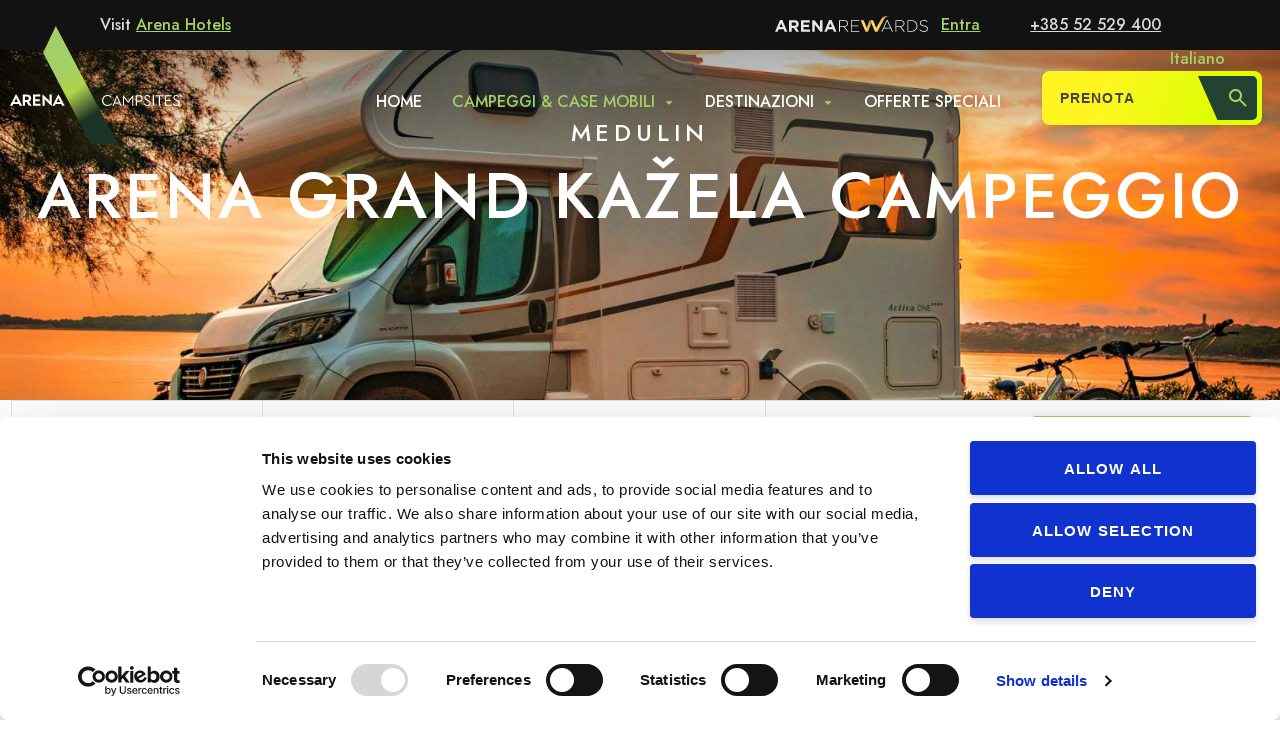

--- FILE ---
content_type: text/css
request_url: https://www.arenacampsites.com/src/chatbot_campsite_v6/bundle.min.css
body_size: 7467
content:
body{margin:0;padding:0;-webkit-font-smoothing:antialiased;-moz-osx-font-smoothing:grayscale}body,code{font-family:"museo_sans300"}.web-chat{overflow:hidden}.connect-spinner{display:flex;margin:auto;text-align:center}.connect-spinner>.content{margin:auto}.connect-spinner>.content>.icon{font-size:64px}@font-face{font-family:"FabricMDL2Icons";src:url("[data-uri]") format("truetype")}.ms-Icon{-moz-osx-font-smoothing:grayscale;-webkit-font-smoothing:antialiased;display:inline-block;font-family:"FabricMDL2Icons";font-style:normal;font-weight:400;speak:none}.ms-Icon--Switch:before{content:"\E8AB"}.ms-Icon--Message:before{content:"\E8BD"}.ms-Icon--ChromeMinimize:before{content:"\E921"}.ms-Icon--Robot:before{content:"\E99A"}.ms-Icon--MessageFill:before{content:"\EC70"}.ms-Icon--CircleShapeSolid:before{content:"\F63C"}.minimizable-web-chat>button.maximize{background-color:#8dc91b;border-radius:50%;border:2px solid #8dc91b;bottom:20px;box-shadow:0 0 20px rgba(0,0,0,.2);color:#fff;font-size:30px;height:64px;outline:0;padding:15px;position:fixed;right:20px;width:64px;background:url([data-uri]);background-position:50%;background-repeat:no-repeat;background-size:85px}.minimizable-web-chat>button.maximize>.red-dot{color:#ef0000;font-size:14px;position:absolute;right:12px;top:12px}.minimizable-web-chat>button.maximize:focus:not(:active),.minimizable-web-chat>button.maximize:hover:not(:active){border-color:#8dc91b}.minimizable-web-chat>button.maximize:active,.minimizable-web-chat>button.maximize:focus:not(:active),.minimizable-web-chat>button.maximize:hover:not(:active){background-color:#8dc91b;background:url([data-uri]);background-position:50%;background-repeat:no-repeat;background-size:85px}.minimizable-web-chat>button.maximize:active{color:#8dc91b}.minimizable-web-chat>.chat-box{background-color:hsla(0,0%,100%,.8);-webkit-backdrop-filter:blur(10px);backdrop-filter:blur(10px);border-radius:4px;box-shadow:0 0 20px rgba(0,0,0,.2);border:4px solid #8dc91b;bottom:20px;display:flex;flex-direction:column;max-width:400px;min-width:320px;position:fixed;width:30%;height:70%;z-index:100}.minimizable-web-chat>.chat-box.hide{display:none}.minimizable-web-chat>.chat-box.left{left:20px}.minimizable-web-chat>.chat-box.right{right:20px}.minimizable-web-chat>.chat-box>header{background-color:#8dc91b;height:40px;display:flex}.minimizable-web-chat>.chat-box>header>.filler{flex:0 10000 100%}.minimizable-web-chat>.chat-box>header>button{width:40px;height:40px;background-color:initial;border:0;color:#fff;outline:0}.minimizable-web-chat>.chat-box>header>button:focus:not(:active),.minimizable-web-chat>.chat-box>header>button:hover:not(:active){color:hsla(0,0%,100%,.6)}.minimizable-web-chat>.chat-box>header>button:focus:active{color:hsla(0,0%,100%,.4)}.minimizable-web-chat>.chat-box>.react-web-chat{flex:1 1}.messageFill{display:inline-block}.message,.messageFill{background:url([data-uri]) no-repeat;background-position:50%;background-repeat:no-repeat;background-size:85px}div.ac-textBlock p{font-family:"museo_sans300"}button.ac-pushButton.style-default{font-family:"museo_sans300";color:#000;background-color:#fff;transition:.1s;font-size:1em;height:37px}button.ac-pushButton.style-default:hover{font-family:"museo_sans300";color:#fff;background-color:#8dc91b;height:37px}button.ac-pushButton div{font-family:"museo_sans300";color:#000;background-color:#fff;transition:.1s}button.ac-pushButton:hover div{font-family:"museo_sans300";color:#fff;background-color:#8dc91b}@media only screen and (max-width:1024px){.minimizable-web-chat>button.maximize{bottom:110px}}.App>img{width:100%}
/*# sourceMappingURL=bundle.min.css.map */

--- FILE ---
content_type: text/css
request_url: https://www.arenacampsites.com/css/print.css?d=1&1763980667
body_size: -346
content:
/*print stylesheet*/
@media print {
	body { font-family: Verdana;  color: #000; }
	#siteHead, 
	.breadcrumb,
	#siteFoot,
	img, .wrapImg,
	.wrapInContentMeni,
	.pswp,
	#cookie,
	.action, .more {
		display: none;
	}
	a { text-decoration: none; color: #000;  }

	table { border: #000 1px solid; width: 100%; border-collapse: collapse; margin-bottom: 20px; }
	table td { border: #000 1px solid; border-collapse: collapse;  }

}



--- FILE ---
content_type: image/svg+xml
request_url: https://www.arenacampsites.com/dist/assets/7cd68697c67042fdbeb3.svg
body_size: -551
content:
<svg width="8" height="4" viewBox="0 0 8 4" fill="none" xmlns="http://www.w3.org/2000/svg">
<path d="M4 4L7.4641 0.25H0.535898L4 4Z" fill="#A4D065"/>
</svg>


--- FILE ---
content_type: text/javascript
request_url: https://analytics-eu.clickdimensions.com/tsr.js?ac=aHbvgpRLtU2JRZvTac8QEA&urk=1769720313607&cm=&s=1769720313606&v=&lc=English&pt=Foto%20e%20video%20-%20Campeggio%20Arena%20Ka%C5%BEela%20-%20ArenaCampsites&dn=arenacampsites.com&dnk=&pk=&hn=www.arenacampsites.com&uri=https%3A%2F%2Fwww.arenacampsites.com%2Fit%2Fcampeggio-istria%2Fcampeggio-arena-kazela%2Ffoto-video&r=&t=PAGE&b=CHROME&os=LINUX&pr=false&sc=0&sv=6.0&qd=&dt=1769720313607&pvon=
body_size: 72
content:
window.clickDimensionsVisitorKey='c88edb858c444f6d9033b2cd9a8abfff'; cdAnalytics.setVisitorKey('c88edb858c444f6d9033b2cd9a8abfff'); cdAnalytics.setForms('c88edb858c444f6d9033b2cd9a8abfff');

--- FILE ---
content_type: image/svg+xml
request_url: https://www.arenacampsites.com/dist/assets/7b81a03148acd0d55f44.svg
body_size: 501
content:
<svg width="61" height="42" viewBox="0 0 61 42" fill="none" xmlns="http://www.w3.org/2000/svg">
<path d="M16.5999 0L12.0999 9.4L28.9 41.4H38.4L16.5999 0Z" fill="#717375"/>
<path d="M1.89993 26.7L2.59988 25.3L3.2999 26.7H1.89993ZM2.69992 24H2.49991L0.399902 28H1.2999L1.59988 27.4H3.59988L3.89993 28H4.7999L2.69992 24Z" fill="#717375"/>
<path d="M6.39996 26H5.79993V24.8H6.39996C6.79996 24.8 7.09991 24.9 7.09991 25.4C7.09991 25.8 6.79996 26 6.39996 26ZM7.89996 25.4C7.89996 24.5 7.19996 24.1 6.39996 24.1H4.99994V28H5.79993V26.7H6.29993L7.09991 28.1H7.99994L7.09991 26.6C7.59991 26.4 7.89996 26 7.89996 25.4Z" fill="#717375"/>
<path d="M9.29993 26.4H10.9V25.7H9.29993V24.8H11.0999V24.1H8.49994V28H11.2V27.3H9.29993V26.4Z" fill="#717375"/>
<path d="M14.4 25.8C14.4 26.1 14.4999 26.5 14.4999 26.5C14.4999 26.5 14.1999 26.1 13.9999 26L11.9999 24.1H11.9V28.1H12.7V26.5C12.7 26.2 12.5999 25.8 12.5999 25.8C12.5999 25.8 12.8999 26.2 13.0999 26.3L15.0999 28.2H15.2V24.2H14.4V25.8Z" fill="#717375"/>
<path d="M16.7999 26.7L17.4999 25.3L18.2 26.7H16.7999ZM17.5999 24H17.4L15.2999 28H16.2L16.4999 27.4H18.4999L18.7999 28H19.7L17.5999 24Z" fill="#717375"/>
<path d="M34.4 28.1C35.1 28.1 35.6999 27.8 35.9999 27.3L35.7 27.1C35.4 27.5 35 27.8 34.4 27.8C33.5 27.8 32.7999 27.1 32.7999 26.2C32.7999 25.3 33.5 24.6 34.4 24.6C35 24.6 35.3999 24.8 35.5999 25.2L35.9 25C35.6 24.5 34.9999 24.2 34.2999 24.2C33.1999 24.2 32.2999 25 32.2999 26.2C32.3999 27.3 33.3 28.1 34.4 28.1ZM37.2 26.8L37.7999 25.3C37.8999 25.1 37.9999 24.8 37.9999 24.8C37.9999 24.8 38.1 25.1 38.2 25.3L38.7999 26.8H37.2ZM36.2 28H36.5999L36.9999 27.1H38.7999L39.2 28H39.5999L37.9 24H37.7999L36.2 28ZM40.0999 28H40.4999V25.4C40.4999 25.2 40.4999 25 40.4999 25C40.4999 25 40.6999 25.3 40.7999 25.4L41.9999 26.9H42.0999L43.2999 25.4C43.3999 25.2 43.5999 25 43.5999 25C43.5999 25 43.5999 25.3 43.5999 25.4V28H43.9999V24H43.9L42.0999 26.3L40.2999 24H40.2V28H40.0999ZM44.7999 28H45.2V26.5H45.9C46.7 26.5 47.2999 26.1 47.2999 25.3C47.2999 24.5 46.7 24.1 45.9 24.1H44.7V28H44.7999ZM45.2 26.2V24.5H45.9C46.6 24.5 46.9 24.8 46.9 25.3C46.9 25.9 46.6 26.1 45.9 26.1H45.2V26.2ZM49.0999 28.1C49.7999 28.1 50.2999 27.7 50.2999 27.1C50.2999 26.5 49.9999 26.2 49.2999 25.9L48.9999 25.7C48.5999 25.5 48.4 25.3 48.4 25C48.4 24.7 48.5999 24.4 48.9999 24.4C49.3999 24.4 49.6 24.6 49.7 24.8L49.9999 24.7C49.7999 24.4 49.5 24.1 48.9 24.1C48.3 24.1 47.9 24.5 47.9 25C47.9 25.5 48.1999 25.8 48.7999 26.1L49.0999 26.2C49.5999 26.4 49.7999 26.6 49.7999 27C49.7999 27.4 49.3999 27.7 48.9999 27.7C48.3999 27.7 48.1999 27.4 47.9999 27.1L47.7 27.3C47.9 27.7 48.2999 28.1 49.0999 28.1ZM50.9999 28H51.4V24.1H50.9999V28ZM53.2999 28H53.7V24.4H54.9V24H52.0999V24.4H53.2999V28V28ZM55.4999 28H57.9999V27.7H55.9V26.3H57.7V25.9H55.9V24.5H57.9V24.1H55.4999V28ZM59.7 28.1C60.4 28.1 60.9 27.7 60.9 27.1C60.9 26.5 60.6 26.2 59.9 25.9L59.5999 25.8C59.1999 25.6 58.9999 25.4 58.9999 25.1C58.9999 24.8 59.1999 24.5 59.5999 24.5C59.9999 24.5 60.1999 24.7 60.2999 24.9L60.5999 24.7C60.3999 24.4 60.0999 24.1 59.4999 24.1C58.8999 24.1 58.4999 24.5 58.4999 25C58.4999 25.5 58.8 25.8 59.4 26.1L59.7 26.2C60.2 26.4 60.4 26.6 60.4 27C60.4 27.4 59.9999 27.7 59.5999 27.7C58.9999 27.7 58.7999 27.4 58.5999 27.1L58.2999 27.3C58.5999 27.7 59 28.1 59.7 28.1Z" fill="#717375"/>
</svg>


--- FILE ---
content_type: application/javascript
request_url: https://www.arenacampsites.com/dist/app.js?233f8aad52555a3e478f
body_size: 130727
content:
/*! For license information please see app.js.LICENSE.txt */
(function(){var __webpack_modules__={5333:function(e){!function(t){var i="Modernizr"in t,n=t.Modernizr;!function(t,i,n,a){var s=[],r={_version:"3.12.0",_config:{classPrefix:"",enableClasses:!0,enableJSClass:!0,usePrefixes:!0},_q:[],on:function(e,t){var i=this;setTimeout((function(){t(i[e])}),0)},addTest:function(e,t,i){s.push({name:e,fn:t,options:i})},addAsyncTest:function(e){s.push({name:null,fn:e})}},o=function(){};o.prototype=r,o=new o;var l=[];function c(e,t){return typeof e===t}var d=n.documentElement,u="svg"===d.nodeName.toLowerCase();function h(){return"function"!=typeof n.createElement?n.createElement(arguments[0]):u?n.createElementNS.call(n,"http://www.w3.org/2000/svg",arguments[0]):n.createElement.apply(n,arguments)}var p,f=(p=!("onblur"in d),function(e,t){var i;return!!e&&(t&&"string"!=typeof t||(t=h(t||"div")),!(i=(e="on"+e)in t)&&p&&(t.setAttribute||(t=h("div")),t.setAttribute(e,""),i="function"==typeof t[e],t[e]!==a&&(t[e]=a),t.removeAttribute(e)),i)});r.hasEvent=f,u||function(t,i){var n,a,s=t.html5||{},r=/^<|^(?:button|map|select|textarea|object|iframe|option|optgroup)$/i,o=/^(?:a|b|code|div|fieldset|h1|h2|h3|h4|h5|h6|i|label|li|ol|p|q|span|strong|style|table|tbody|td|th|tr|ul)$/i,l="_html5shiv",c=0,d={};function u(){var e=m.elements;return"string"==typeof e?e.split(" "):e}function h(e){var t=d[e[l]];return t||(t={},c++,e[l]=c,d[c]=t),t}function p(e,t,n){return t||(t=i),a?t.createElement(e):(n||(n=h(t)),!(s=n.cache[e]?n.cache[e].cloneNode():o.test(e)?(n.cache[e]=n.createElem(e)).cloneNode():n.createElem(e)).canHaveChildren||r.test(e)||s.tagUrn?s:n.frag.appendChild(s));var s}function f(e){e||(e=i);var t=h(e);return!m.shivCSS||n||t.hasCSS||(t.hasCSS=!!function(e,t){var i=e.createElement("p"),n=e.getElementsByTagName("head")[0]||e.documentElement;return i.innerHTML="x<style>article,aside,dialog,figcaption,figure,footer,header,hgroup,main,nav,section{display:block}mark{background:#FF0;color:#000}template{display:none}</style>",n.insertBefore(i.lastChild,n.firstChild)}(e)),a||function(e,t){t.cache||(t.cache={},t.createElem=e.createElement,t.createFrag=e.createDocumentFragment,t.frag=t.createFrag()),e.createElement=function(i){return m.shivMethods?p(i,e,t):t.createElem(i)},e.createDocumentFragment=Function("h,f","return function(){var n=f.cloneNode(),c=n.createElement;h.shivMethods&&("+u().join().replace(/[\w\-:]+/g,(function(e){return t.createElem(e),t.frag.createElement(e),'c("'+e+'")'}))+");return n}")(m,t.frag)}(e,t),e}!function(){try{var e=i.createElement("a");e.innerHTML="<xyz></xyz>",n="hidden"in e,a=1==e.childNodes.length||function(){i.createElement("a");var e=i.createDocumentFragment();return void 0===e.cloneNode||void 0===e.createDocumentFragment||void 0===e.createElement}()}catch(e){n=!0,a=!0}}();var m={elements:s.elements||"abbr article aside audio bdi canvas data datalist details dialog figcaption figure footer header hgroup main mark meter nav output picture progress section summary template time video",version:"3.7.3",shivCSS:!1!==s.shivCSS,supportsUnknownElements:a,shivMethods:!1!==s.shivMethods,type:"default",shivDocument:f,createElement:p,createDocumentFragment:function(e,t){if(e||(e=i),a)return e.createDocumentFragment();for(var n=(t=t||h(e)).frag.cloneNode(),s=0,r=u(),o=r.length;s<o;s++)n.createElement(r[s]);return n},addElements:function(e,t){var i=m.elements;"string"!=typeof i&&(i=i.join(" ")),"string"!=typeof e&&(e=e.join(" ")),m.elements=i+" "+e,f(t)}};t.html5=m,f(i),e.exports&&(e.exports=m)}(void 0!==i?i:this,n);var m=function(){},g=function(){};function v(e,t,i,a){var s,r,o,l,c="modernizr",p=h("div"),f=function(){var e=n.body;return e||((e=h(u?"svg":"body")).fake=!0),e}();if(parseInt(i,10))for(;i--;)(o=h("div")).id=a?a[i]:c+(i+1),p.appendChild(o);return(s=h("style")).type="text/css",s.id="s"+c,(f.fake?f:p).appendChild(s),f.appendChild(p),s.styleSheet?s.styleSheet.cssText=e:s.appendChild(n.createTextNode(e)),p.id=c,f.fake&&(f.style.background="",f.style.overflow="hidden",l=d.style.overflow,d.style.overflow="hidden",d.appendChild(f)),r=t(p,e),f.fake&&f.parentNode?(f.parentNode.removeChild(f),d.style.overflow=l,d.offsetHeight):p.parentNode.removeChild(p),!!r}function _(e,t,n){var a;if("getComputedStyle"in i){a=getComputedStyle.call(i,e,t);var s=i.console;null!==a?n&&(a=a.getPropertyValue(n)):s&&s[s.error?"error":"log"].call(s,"getComputedStyle returning null, its possible modernizr test results are inaccurate")}else a=!t&&e.currentStyle&&e.currentStyle[n];return a}i.console&&(m=function(){var e=console.error?"error":"log";i.console[e].apply(i.console,Array.prototype.slice.call(arguments))},g=function(){var e=console.warn?"warn":"log";i.console[e].apply(i.console,Array.prototype.slice.call(arguments))}),r.load=function(){"yepnope"in i?(g("yepnope.js (aka Modernizr.load) is no longer included as part of Modernizr. yepnope appears to be available on the page, so we’ll use it to handle this call to Modernizr.load, but please update your code to use yepnope directly.\n See http://github.com/Modernizr/Modernizr/issues/1182 for more information."),i.yepnope.apply(i,[].slice.call(arguments,0))):m("yepnope.js (aka Modernizr.load) is no longer included as part of Modernizr. Get it from http://yepnopejs.com. See http://github.com/Modernizr/Modernizr/issues/1182 for more information.")};var w=function(){var e=i.matchMedia||i.msMatchMedia;return e?function(t){var i=e(t);return i&&i.matches||!1}:function(e){var t=!1;return v("@media "+e+" { #modernizr { position: absolute; } }",(function(e){t="absolute"===_(e,null,"position")})),t}}();r.mq=w,function(){var e=h("audio");o.addTest("audio",(function(){var t=!1;try{(t=!!e.canPlayType)&&(t=new Boolean(t))}catch(e){}return t}));try{e.canPlayType&&(o.addTest("audio.ogg",e.canPlayType('audio/ogg; codecs="vorbis"').replace(/^no$/,"")),o.addTest("audio.mp3",e.canPlayType('audio/mpeg; codecs="mp3"').replace(/^no$/,"")),o.addTest("audio.opus",e.canPlayType('audio/ogg; codecs="opus"')||e.canPlayType('audio/webm; codecs="opus"').replace(/^no$/,"")),o.addTest("audio.wav",e.canPlayType('audio/wav; codecs="1"').replace(/^no$/,"")),o.addTest("audio.m4a",(e.canPlayType("audio/x-m4a;")||e.canPlayType("audio/aac;")).replace(/^no$/,"")))}catch(e){}}(),o.addTest("canvas",(function(){var e=h("canvas");return!(!e.getContext||!e.getContext("2d"))})),o.addTest("queryselector","querySelector"in n&&"querySelectorAll"in n);var b="Moz O ms Webkit",y=r._config.usePrefixes?b.split(" "):[];r._cssomPrefixes=y;var x={elem:h("modernizr")};o._q.push((function(){delete x.elem}));var C={style:x.elem.style};function T(e){return e.replace(/([A-Z])/g,(function(e,t){return"-"+t.toLowerCase()})).replace(/^ms-/,"-ms-")}function S(e){return e.replace(/([a-z])-([a-z])/g,(function(e,t,i){return t+i.toUpperCase()})).replace(/^-/,"")}o._q.unshift((function(){delete C.style}));var k=r._config.usePrefixes?b.toLowerCase().split(" "):[];function P(e,t){return function(){return e.apply(t,arguments)}}function E(e,t,n,s,r){var o=e.charAt(0).toUpperCase()+e.slice(1),l=(e+" "+y.join(o+" ")+o).split(" ");return c(t,"string")||c(t,"undefined")?function(e,t,n,s){if(s=!c(s,"undefined")&&s,!c(n,"undefined")){var r=function(e,t){var n=e.length;if("CSS"in i&&"supports"in i.CSS){for(;n--;)if(i.CSS.supports(T(e[n]),t))return!0;return!1}if("CSSSupportsRule"in i){for(var s=[];n--;)s.push("("+T(e[n])+":"+t+")");return v("@supports ("+(s=s.join(" or "))+") { #modernizr { position: absolute; } }",(function(e){return"absolute"===_(e,null,"position")}))}return a}(e,n);if(!c(r,"undefined"))return r}for(var o,l,d,u,p,f=["modernizr","tspan","samp"];!C.style&&f.length;)o=!0,C.modElem=h(f.shift()),C.style=C.modElem.style;function m(){o&&(delete C.style,delete C.modElem)}for(d=e.length,l=0;l<d;l++)if(u=e[l],p=C.style[u],~(""+u).indexOf("-")&&(u=S(u)),C.style[u]!==a){if(s||c(n,"undefined"))return m(),"pfx"!==t||u;try{C.style[u]=n}catch(e){}if(C.style[u]!==p)return m(),"pfx"!==t||u}return m(),!1}(l,t,s,r):function(e,t,i){var n;for(var a in e)if(e[a]in t)return!1===i?e[a]:c(n=t[e[a]],"function")?P(n,i||t):n;return!1}(l=(e+" "+k.join(o+" ")+o).split(" "),t,n)}r._domPrefixes=k,r.testAllProps=E;var D=function(e){var t,n=prefixes.length,s=i.CSSRule;if(void 0===s)return a;if(!e)return!1;if((t=(e=e.replace(/^@/,"")).replace(/-/g,"_").toUpperCase()+"_RULE")in s)return"@"+e;for(var r=0;r<n;r++){var o=prefixes[r];if(o.toUpperCase()+"_"+t in s)return"@-"+o.toLowerCase()+"-"+e}return!1};r.atRule=D;var I=r.prefixed=function(e,t,i){return 0===e.indexOf("@")?D(e):(-1!==e.indexOf("-")&&(e=S(e)),t?E(e,t,i):E(e,"pfx"))};o.addTest("requestanimationframe",!!I("requestAnimationFrame",i),{aliases:["raf"]}),o.addTest("svg",!!n.createElementNS&&!!n.createElementNS("http://www.w3.org/2000/svg","svg").createSVGRect),function(){var e=h("video");o.addTest("video",(function(){var t=!1;try{(t=!!e.canPlayType)&&(t=new Boolean(t))}catch(e){}return t}));try{e.canPlayType&&(o.addTest("video.ogg",e.canPlayType('video/ogg; codecs="theora"').replace(/^no$/,"")),o.addTest("video.h264",e.canPlayType('video/mp4; codecs="avc1.42E01E"').replace(/^no$/,"")),o.addTest("video.h265",e.canPlayType('video/mp4; codecs="hev1"').replace(/^no$/,"")),o.addTest("video.webm",e.canPlayType('video/webm; codecs="vp8, vorbis"').replace(/^no$/,"")),o.addTest("video.vp9",e.canPlayType('video/webm; codecs="vp9"').replace(/^no$/,"")),o.addTest("video.hls",e.canPlayType('application/x-mpegURL; codecs="avc1.42E01E"').replace(/^no$/,"")),o.addTest("video.av1",e.canPlayType('video/mp4; codecs="av01"').replace(/^no$/,"")))}catch(e){}}(),o.addTest("webgl",(function(){return"WebGLRenderingContext"in i})),function(){var e,t,i,n,a,r;for(var d in s)if(s.hasOwnProperty(d)){if(e=[],(t=s[d]).name&&(e.push(t.name.toLowerCase()),t.options&&t.options.aliases&&t.options.aliases.length))for(i=0;i<t.options.aliases.length;i++)e.push(t.options.aliases[i].toLowerCase());for(n=c(t.fn,"function")?t.fn():t.fn,a=0;a<e.length;a++)1===(r=e[a].split(".")).length?o[r[0]]=n:(o[r[0]]&&(!o[r[0]]||o[r[0]]instanceof Boolean)||(o[r[0]]=new Boolean(o[r[0]])),o[r[0]][r[1]]=n),l.push((n?"":"no-")+r.join("-"))}}(),function(e){var t=d.className,i=o._config.classPrefix||"";if(u&&(t=t.baseVal),o._config.enableJSClass){var n=new RegExp("(^|\\s)"+i+"no-js(\\s|$)");t=t.replace(n,"$1"+i+"js$2")}o._config.enableClasses&&(e.length>0&&(t+=" "+i+e.join(" "+i)),u?d.className.baseVal=t:d.className=t)}(l),delete r.addTest,delete r.addAsyncTest;for(var M=0;M<o._q.length;M++)o._q[M]();t.Modernizr=o}(t,t,document),e.exports=t.Modernizr,i?t.Modernizr=n:delete t.Modernizr}(window)},731:function(__unused_webpack_module,__unused_webpack___webpack_exports__,__webpack_require__){"use strict";var jquery__WEBPACK_IMPORTED_MODULE_0__=__webpack_require__(9755),jquery__WEBPACK_IMPORTED_MODULE_0___default=__webpack_require__.n(jquery__WEBPACK_IMPORTED_MODULE_0__),modernizr__WEBPACK_IMPORTED_MODULE_1__=__webpack_require__(5333),modernizr__WEBPACK_IMPORTED_MODULE_1___default=__webpack_require__.n(modernizr__WEBPACK_IMPORTED_MODULE_1__),_lib_jquery_extendable_js__WEBPACK_IMPORTED_MODULE_2__=__webpack_require__(8180),_lib_jquery_extendable_js__WEBPACK_IMPORTED_MODULE_2___default=__webpack_require__.n(_lib_jquery_extendable_js__WEBPACK_IMPORTED_MODULE_2__),_lib_jquery_nivasSelect_js__WEBPACK_IMPORTED_MODULE_3__=__webpack_require__(5686),_lib_jquery_nivasSelect_js__WEBPACK_IMPORTED_MODULE_3___default=__webpack_require__.n(_lib_jquery_nivasSelect_js__WEBPACK_IMPORTED_MODULE_3__),_lib_jquery_hoverIntent_js__WEBPACK_IMPORTED_MODULE_4__=__webpack_require__(3678),_lib_jquery_hoverIntent_js__WEBPACK_IMPORTED_MODULE_4___default=__webpack_require__.n(_lib_jquery_hoverIntent_js__WEBPACK_IMPORTED_MODULE_4__),_lib_jquery_handle_meni_js__WEBPACK_IMPORTED_MODULE_5__=__webpack_require__(3888),_lib_jquery_handle_meni_js__WEBPACK_IMPORTED_MODULE_5___default=__webpack_require__.n(_lib_jquery_handle_meni_js__WEBPACK_IMPORTED_MODULE_5__),_lib_jquery_ui_accordion_tabs_min_js__WEBPACK_IMPORTED_MODULE_6__=__webpack_require__(8400),_lib_jquery_ui_accordion_tabs_min_js__WEBPACK_IMPORTED_MODULE_6___default=__webpack_require__.n(_lib_jquery_ui_accordion_tabs_min_js__WEBPACK_IMPORTED_MODULE_6__),_lib_jquery_ui_custom_js__WEBPACK_IMPORTED_MODULE_7__=__webpack_require__(1769),_lib_jquery_ui_custom_js__WEBPACK_IMPORTED_MODULE_7___default=__webpack_require__.n(_lib_jquery_ui_custom_js__WEBPACK_IMPORTED_MODULE_7__),_lib_jquery_serializeObject_min_js__WEBPACK_IMPORTED_MODULE_8__=__webpack_require__(5563),_lib_jquery_serializeObject_min_js__WEBPACK_IMPORTED_MODULE_8___default=__webpack_require__.n(_lib_jquery_serializeObject_min_js__WEBPACK_IMPORTED_MODULE_8__),_lib_jquery_responsive_accordion_tabs_js__WEBPACK_IMPORTED_MODULE_9__=__webpack_require__(3833),_lib_jquery_responsive_accordion_tabs_js__WEBPACK_IMPORTED_MODULE_9___default=__webpack_require__.n(_lib_jquery_responsive_accordion_tabs_js__WEBPACK_IMPORTED_MODULE_9__),_lib_datepicker_js__WEBPACK_IMPORTED_MODULE_10__=__webpack_require__(2364),_lib_datepicker_js__WEBPACK_IMPORTED_MODULE_10___default=__webpack_require__.n(_lib_datepicker_js__WEBPACK_IMPORTED_MODULE_10__),_lib_polyfill_js__WEBPACK_IMPORTED_MODULE_11__=__webpack_require__(232),_lib_polyfill_js__WEBPACK_IMPORTED_MODULE_11___default=__webpack_require__.n(_lib_polyfill_js__WEBPACK_IMPORTED_MODULE_11__),_lib_swiper_jquery_min_js__WEBPACK_IMPORTED_MODULE_12__=__webpack_require__(5786),_lib_swiper_jquery_min_js__WEBPACK_IMPORTED_MODULE_12___default=__webpack_require__.n(_lib_swiper_jquery_min_js__WEBPACK_IMPORTED_MODULE_12__),_lib_swiper_min_js__WEBPACK_IMPORTED_MODULE_13__=__webpack_require__(2519),_lib_swiper_min_js__WEBPACK_IMPORTED_MODULE_13___default=__webpack_require__.n(_lib_swiper_min_js__WEBPACK_IMPORTED_MODULE_13__),swiper__WEBPACK_IMPORTED_MODULE_14__=__webpack_require__(9257),_lib_photoswipe_ui_default_min_js__WEBPACK_IMPORTED_MODULE_15__=__webpack_require__(4553),_lib_photoswipe_ui_default_min_js__WEBPACK_IMPORTED_MODULE_15___default=__webpack_require__.n(_lib_photoswipe_ui_default_min_js__WEBPACK_IMPORTED_MODULE_15__),_lib_photoswipe_min_js__WEBPACK_IMPORTED_MODULE_16__=__webpack_require__(3353),_lib_photoswipe_min_js__WEBPACK_IMPORTED_MODULE_16___default=__webpack_require__.n(_lib_photoswipe_min_js__WEBPACK_IMPORTED_MODULE_16__),micromodal__WEBPACK_IMPORTED_MODULE_17__=__webpack_require__(9650),headroom_js__WEBPACK_IMPORTED_MODULE_18__=__webpack_require__(7631),headroom_js__WEBPACK_IMPORTED_MODULE_18___default=__webpack_require__.n(headroom_js__WEBPACK_IMPORTED_MODULE_18__),underscore_esm_js__WEBPACK_IMPORTED_MODULE_19__=__webpack_require__(3454),moment__WEBPACK_IMPORTED_MODULE_20__=__webpack_require__(381),moment__WEBPACK_IMPORTED_MODULE_20___default=__webpack_require__.n(moment__WEBPACK_IMPORTED_MODULE_20__),_lib_object_fit_videos_min_js__WEBPACK_IMPORTED_MODULE_21__=__webpack_require__(9057),_lib_object_fit_videos_min_js__WEBPACK_IMPORTED_MODULE_21___default=__webpack_require__.n(_lib_object_fit_videos_min_js__WEBPACK_IMPORTED_MODULE_21__),_lib_hammer_min_js__WEBPACK_IMPORTED_MODULE_22__=__webpack_require__(4855),_lib_hammer_min_js__WEBPACK_IMPORTED_MODULE_22___default=__webpack_require__.n(_lib_hammer_min_js__WEBPACK_IMPORTED_MODULE_22__),$=__webpack_require__(9755),jQuery=__webpack_require__(9755);window.nivas={swiper:{Swiper:swiper__WEBPACK_IMPORTED_MODULE_14__.ZP,Navigation:swiper__WEBPACK_IMPORTED_MODULE_14__.W_,Pagination:swiper__WEBPACK_IMPORTED_MODULE_14__.tl,Scrollbar:swiper__WEBPACK_IMPORTED_MODULE_14__.LW}},window.$=window.JQuery=jquery__WEBPACK_IMPORTED_MODULE_0___default();var fwajax={type:"POST",dataType:"json",langSegment:"/",verbose:!0,callback_globalAjaxError:function(e,t,i){fwajax.verbose&&alert("ajax error: "+t)},phpExecute:function(e){var t=new Object;t._fwajax_url=e.url,t._fwajax="_fwajax";for(var i=1;i<arguments.length;i++)t["_fwajax_a"+(i-1)]=arguments[i];var n=fwajax.langSegment;e.url.length>=1&&"/"==e.url.charAt(0)?n+=e.url.substr(1):n+=e.url,$.ajax({url:n,data:t,success:fwajax.jsExecute,timeout:8e3})},jsExecute:function(controlObject,statusText){if(void 0!==controlObject._fwajax&&"_fwajax"==controlObject._fwajax){if(void 0!==controlObject._fwajax_callback&&""!=controlObject._fwajax_callback){for(var callback=controlObject._fwajax_callback,evalArgs="",i=0;;i++){var ix="_fwajax_a"+i,argType=typeof controlObject[ix];if("undefined"==argType)break;""!=evalArgs&&(evalArgs+=", "),evalArgs+="string"==argType?'"'+controlObject[ix]+'"':controlObject[ix]}var evalCode=callback+"("+evalArgs+")";eval(evalCode)}}else fwajax.verbose&&alert("jsExecute: Invalid JSON")}};function onYouTubeIframeAPIReady(){ArenaturistTrackYoutube.onAPIReady()}$.ajaxSetup({type:"POST",dataType:"json",error:fwajax.callback_globalAjaxError}),window.gtm_Tracking={init:function(){this.bindTrackAnchor()},bindTrackAnchor:function(){var e=this;$("a.gtm-event").length>0&&$("a.gtm-event").each((function(){$(this).on("click",(function(t){var i=$(this).attr("href"),n=$(this).attr("data-ga-category"),a=$(this).attr("data-ga-action"),s=$(this).attr("data-ga-label"),r=$(this).attr("data-ga-value"),o=$(this).attr("data-ga-noninteraction"),l=null!=$(this).attr("data-ga-outbound"),c=!1;void 0!==n&&""!=n&&void 0!==a&&""!=a&&(l||(t.preventDefault(),c=function(){location.href=i}),e.trackEvent(n,a,s,r,o,c))}))}));var t=/\.(zip|exe|pdf|doc*|xls*|ppt*|mp3)$/i;null!=jQuery("base").attr("href")&&jQuery("base").attr("href"),jQuery("a:not(.gtm-event)").each((function(){var e=jQuery(this).attr("href");e&&e.match(/^mailto\:/i)?jQuery(this).click((function(){var t=e.replace(/^mailto\:/i,"");gtm_Tracking.trackEvent("Email","click",t,1)})):e&&e.match(t)&&jQuery(this).click((function(t){var i=/[.]/.exec(e)?"-"+/[^.]+$/.exec(e):"";gtm_Tracking.trackEvent("Download","click"+i,e,1)}))}))},trackEvent:function(e,t,i,n,a,s){var r=null!=s&&s,o={event:"GAEvent",eventCategory:e,eventAction:t,eventLabel:null==i?"":i,eventValue:null==n?"":n,eventNonInteraction:null!=a&&a};r&&(o.eventCallback=r),"undefined"!=typeof dataLayer&&dataLayer.push(o)},trackNetwork:function(e,t,i){"undefined"!=typeof dataLayer&&dataLayer.push({event:"GAEvent",socialNetwork:e,socialAction:t,socialTarget:i})},trackEcommerceProductImpressions:function(e,t,i,n,a){void 0===t&&(t="Hotel"),void 0===i&&(i=""),void 0===n&&(n="Hotel room list"),void 0===a&&(a="EUR");var s={ecommerce:{currency:a,impressions:[]}};e.forEach((function(e,a){var r={name:e.name,id:e.id,price:e.price,brand:"Arenahotels",category:t,variant:i,list:n,position:a+1};s.ecommerce.impressions,push(r)})),"undefined"!=typeof dataLayer&&void 0!==s&&dataLayer.push(s)},trackEcommerceViewItemList:function(e,t){console.log("trackEcommerceViewItemList",arguments);for(var i=[],n=0,a=0;a<t.result.length;a++){var s=t.result[a];n++;var r=0,o="",l="",c="";void 0!==s.savedData&&(o=s.savedData.property_id,l=s.savedData.name),void 0!==s.savedData.articleData&&void 0!==s.savedData.articleData.custom_fields&&void 0!==s.savedData.articleData.custom_fields.accommodation_type&&(c=s.savedData.articleData.custom_fields.accommodation_type),void 0!==s.cheapestRate&&void 0!==s.cheapestRate.Price&&(r=s.cheapestRate.Price);var d={item_id:o,item_name:l,index:n,item_category:c,price:r};i.push(d)}var u="List";if(void 0!==e.and_group)for(a=0;a<e.and_group.length;a++){var h=e.and_group[a];void 0!==h.is_active&&1==h.is_active&&void 0!==h.criteria&&void 0!==h.criteria.phobsData&&(void 0!==h.criteria.phobsData.Property&&void 0!==h.criteria.phobsData.Property.City&&(u=u+" "+h.criteria.phobsData.Property.City),void 0!==h.criteria.phobsData.Property&&void 0!==h.criteria.phobsData.Property.attr&&h.criteria.phobsData.Property.attr.Type&&(u=u+" "+h.criteria.phobsData.Property.attr.Type))}var p={event:"view_item_list",ecommerce:{item_list_name:u,items:i}};console.log("view_item_list dataLayer dataToPush",p),"undefined"!=typeof dataLayer&&void 0!==p&&dataLayer.push(p)},trackEcommerceAddToCart:function(e,t,i,n,a){if(void 0===t&&(t="Hotel"),void 0===i&&(i=""),void 0===n&&(n="EUR"),console.log("trackEcommerceAddToCart",arguments),void 0!==e.unitData&&void 0!==e.unitData.rate&&void 0!==e.unitData.rateName){if(e.unitData.rateName.includes(" - "))if(void 0!==e.unitData.phobsData.rates[e.unitData.rateName])var s=e.unitData.phobsData.rates[e.unitData.rateName];else{var r=e.unitData.rateName.split(" - ");void 0!==e.unitData.phobsData.rates[r[0]]&&(s=e.unitData.phobsData.rates[r[0]])}else void 0!==e.unitData.phobsData.rates[e.unitData.rateName]&&(s=e.unitData.phobsData.rates[e.unitData.rateName]);var o="",l="",c="",d="",u="";if(void 0!==e.unitData.savedData&&void 0!==e.unitData.savedData.property_id&&(o=e.unitData.savedData.property_id),void 0!==a&&void 0!==a.property){var h=a.property;void 0!==h.property_id&&(o=h.property_id),void 0!==h.name&&(l=h.name),void 0!==h.articleData&&void 0!==h.articleData.custom_fields&&(void 0!==h.articleData.custom_fields.google_places_api_id&&(c=h.articleData.custom_fields.google_places_api_id),void 0!==h.articleData.custom_fields.accommodation_type&&(d=h.articleData.custom_fields.accommodation_type),void 0!==h.articleData.custom_fields.accommodation_city&&(u=h.articleData.custom_fields.accommodation_city))}if(void 0!==s){if(void 0!==s.variations){if(void 0===s.variations[e.unitData.board])return;s=s.variations[e.unitData.board]}var p,f={event:"add_to_cart",ecommerce:{currency:n,value:p=void 0!==e.price?parseFloat(e.price):void 0!==s.specialStayTotal&&void 0!==s.specialStayTotal.Price?s.specialStayTotal.Price:void 0!==s.StayTotal&&void 0!==s.StayTotal.Price?s.StayTotal.Price:s.Price,items:[{item_id:o,item_name:l,coupon:"",item_brand:"Arena Campsites",item_category:d,item_category2:s.Board,item_list_name:u,item_variant:s.unitName,price:p,quantity:1,location_id:c}]}}}}console.log("addToCart dataLayer dataToPush",f),"undefined"!=typeof dataLayer&&void 0!==f&&dataLayer.push(f)},trackEcommerceRemoveFromCart:function(e,t,i,n,a){if(void 0===t&&(t="Hotel"),void 0===i&&(i=""),void 0===n&&(n="EUR"),console.log("trackEcommerceRemoveFromCart",arguments),void 0!==e.unitData&&void 0!==e.unitData.rate&&void 0!==e.unitData.rateName){if(e.unitData.rateName.includes(" - "))if(void 0!==e.unitData.phobsData.rates[e.unitData.rateName])var s=e.unitData.phobsData.rates[e.unitData.rateName];else{var r=e.unitData.rateName.split(" - ");void 0!==e.unitData.phobsData.rates[r[0]]&&(s=e.unitData.phobsData.rates[r[0]])}else void 0!==e.unitData.phobsData.rates[e.unitData.rateName]&&(s=e.unitData.phobsData.rates[e.unitData.rateName]);var o="",l="",c="",d="",u="";if(void 0!==e.unitData.savedData&&void 0!==e.unitData.savedData.property_id&&(o=e.unitData.savedData.property_id),void 0!==a&&void 0!==a.property){var h=a.property;void 0!==h.property_id&&(o=h.property_id),void 0!==h.name&&(l=h.name),void 0!==h.articleData&&void 0!==h.articleData.custom_fields&&(void 0!==h.articleData.custom_fields.google_places_api_id&&(c=h.articleData.custom_fields.google_places_api_id),void 0!==h.articleData.custom_fields.accommodation_type&&(d=h.articleData.custom_fields.accommodation_type),void 0!==h.articleData.custom_fields.accommodation_city&&(u=h.articleData.custom_fields.accommodation_city))}if(void 0!==s){if(void 0!==s.variations){if(void 0===s.variations[e.unitData.board])return;s=s.variations[e.unitData.board]}var p,f={event:"remove_from_cart",ecommerce:{currency:n,value:p=void 0!==e.price?parseFloat(e.price):void 0!==s.specialStayTotal&&void 0!==s.specialStayTotal.Price?s.specialStayTotal.Price:void 0!==s.StayTotal&&void 0!==s.StayTotal.Price?s.StayTotal.Price:s.Price,items:[{item_id:o,item_name:l,coupon:"",item_brand:"Arena Campsites",item_category:d,item_category2:s.Board,item_list_name:u,item_variant:s.unitName,price:p,quantity:1,location_id:c}]}}}}console.log("removeFromCart dataLayer dataToPush",f),"undefined"!=typeof dataLayer&&dataLayer.push(f)},trackEcommerceCheckout:function(e,t,i,n,a,s){void 0===t&&(t="Hotel"),void 0===i&&(i=""),void 0===n&&(n="EUR"),void 0===s&&(s=function(){});for(var r=0,o=[],l=0;l<e.length;l++){var c=e[l];if(void 0!==c.unitData&&void 0!==c.unitData.rate&&void 0!==c.unitData.rateName){if(c.unitData.rateName.includes(" - "))if(void 0!==c.unitData.phobsData.rates[c.unitData.rateName])var d=c.unitData.phobsData.rates[c.unitData.rateName];else{var u=c.unitData.rateName.split(" - ");void 0!==c.unitData.phobsData.rates[u[0]]&&(d=c.unitData.phobsData.rates[u[0]])}else void 0!==c.unitData.phobsData.rates[c.unitData.rateName]&&(d=c.unitData.phobsData.rates[c.unitData.rateName]);var h="",p="",f="",m="",g="";if(void 0!==c.unitData.savedData&&void 0!==c.unitData.savedData.property_id&&(h=c.unitData.savedData.property_id),void 0!==a&&void 0!==a.property){var v=a.property;void 0!==v.property_id&&(h=v.property_id),void 0!==v.name&&(p=v.name),void 0!==v.articleData&&void 0!==v.articleData.custom_fields&&(void 0!==v.articleData.custom_fields.google_places_api_id&&(f=v.articleData.custom_fields.google_places_api_id),void 0!==v.articleData.custom_fields.accommodation_type&&(m=v.articleData.custom_fields.accommodation_type),void 0!==v.articleData.custom_fields.accommodation_city&&(g=v.articleData.custom_fields.accommodation_city))}if(void 0!==d){if(void 0!==d.variations){if(void 0===d.variations[c.unitData.board])continue;d=d.variations[c.unitData.board]}var _;r+=_=void 0!==c.price?parseFloat(c.price):void 0!==d.specialStayTotal&&void 0!==d.specialStayTotal.Price?d.specialStayTotal.Price:void 0!==d.StayTotal&&void 0!==d.StayTotal.Price?d.StayTotal.Price:d.Price;var w={item_id:h,item_name:p,coupon:"",item_brand:"Arena Campsites",item_category:m,item_category2:d.Board,item_list_name:g,item_variant:d.unitName,price:_,quantity:1,location_id:f};o.push(w)}}}var b={event:"begin_checkout",ecommerce:{currency:n,value:r,items:o}};s&&(b.eventCallback=s),console.log("trackEcommerceCheckout dataLayer dataToPush",b),"undefined"!=typeof dataLayer&&void 0!==b?dataLayer.push(b):s()},trackEcommercePurchase:function(e,t,i,n,a,s,r){void 0===i&&(i="Hotel"),void 0===n&&(n=""),void 0===a&&(a="EUR"),void 0===r&&(r=function(){});for(var o=0,l=[],c=0;c<e.rooms.length;c++)for(var d=e.rooms[c][0].reservationID,u=0;u<e.rooms[c].length;u++)e.rooms[c][u].reservationID=d,l.push(e.rooms[c][u]);var h=[];for(c=0;c<l.length;c++){var p=l[c];if(p.isFilled&&void 0!==p.unitData&&void 0!==p.unitData.rate&&void 0!==p.unitData.rateName){if(p.unitData.rateName.includes(" - "))if(void 0!==p.unitData.phobsData.rates[p.unitData.rateName])var f=p.unitData.phobsData.rates[p.unitData.rateName];else{var m=p.unitData.rateName.split(" - ");void 0!==p.unitData.phobsData.rates[m[0]]&&(f=p.unitData.phobsData.rates[m[0]])}else void 0!==p.unitData.phobsData.rates[p.unitData.rateName]&&(f=p.unitData.phobsData.rates[p.unitData.rateName]);var g="",v="",_="",w="",b="";if(void 0!==p.unitData.savedData&&void 0!==p.unitData.savedData.property_id&&(g=p.unitData.savedData.property_id),void 0!==s&&void 0!==s.property){var y=s.property;void 0!==y.property_id&&(g=y.property_id),void 0!==y.name&&(v=y.name),void 0!==y.articleData&&void 0!==y.articleData.custom_fields&&(void 0!==y.articleData.custom_fields.google_places_api_id&&(_=y.articleData.custom_fields.google_places_api_id),void 0!==y.articleData.custom_fields.accommodation_type&&(w=y.articleData.custom_fields.accommodation_type),void 0!==y.articleData.custom_fields.accommodation_city&&(b=y.articleData.custom_fields.accommodation_city))}if(void 0!==f){if(void 0!==f.variations){if(void 0===f.variations[p.unitData.board])return;f=f.variations[p.unitData.board]}var x="0";""==e.coupon&&void 0!==p.priceWithoutLoyalty?x=parseFloat(p.priceWithoutLoyalty):void 0!==p.price?x=parseFloat(p.price):""!==e.coupon&&void 0!==f.specialStayTotal&&void 0!==f.specialStayTotal.Price?x=f.specialStayTotal.Price:void 0!==f.StayTotal.Price&&(x=f.StayTotal.Price),o+=x;var C={item_id:g,item_name:v,coupon:"",item_brand:"Arena Campsites",item_category:w,item_category2:f.Board,item_list_name:b,item_variant:f.unitName,price:x,quantity:1,location_id:_};h.push(C)}}}var T={event:"purchase",ecommerce:{transaction_id:e.orderId,currency:a,value:o,coupon:e.coupon,items:h}};console.log("trackEcommercePurchase dataLayer dataToPush",T),r&&(T.eventCallback=r),"undefined"!=typeof dataLayer&&void 0!==T?dataLayer.push(T):r()}};var ArenaturistTrackYoutube={players:[],pauseFlag:!1,init:function(){var e=document.createElement("script");e.src="//www.youtube.com/iframe_api";var t=document.getElementsByTagName("script")[0];t.parentNode.insertBefore(e,t)},onAPIReady:function(){$("iframe.x_ytb").each((function(){var e=$(this).attr("id"),t=new YT.Player(e,{events:{onReady:ArenaturistTrackYoutube.onPlayerReady,onStateChange:ArenaturistTrackYoutube.onPlayerStateChange}});ArenaturistTrackYoutube.players.push(t)}))},onPlayerReady:function(e){},onPlayerStateChange:function(e){var t=e.target.getVideoUrl();e.data==YT.PlayerState.PLAYING&&(ArenaturistTrackYoutube.pauseFlag=!0,gtm_Tracking.trackEvent("Video","play",t,1)),e.data==YT.PlayerState.PAUSED&&ArenaturistTrackYoutube.pauseFlag&&(ArenaturistTrackYoutube.pauseFlag=!1,gtm_Tracking.trackEvent("Video","pause",t,1)),e.data==YT.PlayerState.ENDED&&gtm_Tracking.trackEvent("Video","finished",t,1)}},linker;function loadBookingiFrame(e,t,i,n){if(e)return function(e){var a=document.getElementById(t);window.linker=window.linker||new window.gaplugins.Linker(e),a.src=window.linker.decorate(i,n),a.onload=function(){$("#divPleaseWait").fadeOut(),scroll(0,0)}};var a=document.getElementById(t);a.src=i,a.onload=function(){$("#divPleaseWait").fadeOut(),scroll(0,0)}}var VuduGdprPlugin={options:{necessary:{cookieName:"gdpr_level_1_necessary",pristine:!0,disabled:!0,checked:!0,el:"gdpr_settings_choice_necessary"},analytical:{cookieName:"gdpr_level_2_analytical",pristine:!0,disabled:!1,checked:!1,el:"gdpr_settings_choice_analytical"},marketing:{cookieName:"gdpr_level_3_marketing",pristine:!0,disabled:!1,checked:!1,el:"gdpr_settings_choice_marketing"}},init:function(){if($("#gdpr_toolbar").length){this.bindEvent();var e=!0;for(var t in VuduGdprPlugin.options){var i=VuduGdprPlugin.options[t],n=VuduGdprPlugin.getCookie(i.cookieName);1==n?(e=!1,!1===i.disabled&&(VuduGdprPlugin.options[t].checked=!0,$("#"+i.el).prop("checked",!0))):0==n&&(e=!1,!1===i.disabled&&(VuduGdprPlugin.options[t].checked=!1,$("#"+i.el).prop("checked",!1)))}0==e?($("#js-toogle-gdpr").addClass("show"),VuduGdprPlugin.hideToolbar()):$("#gdpr_toolbar").removeClass("hide")}},bindEvent:function(){$("#gdpr_toolbar .x_submit_necessary").on("click",(function(e){e.preventDefault(),VuduGdprPlugin.consentCookie("necessary",!0),$("#gdpr_settings_choice_necessary").prop("checked",!0),VuduGdprPlugin.consentCookie("analytical",!1),$("#gdpr_settings_choice_analytical").prop("checked",!1),VuduGdprPlugin.consentCookie("marketing",!1),$("#gdpr_settings_choice_marketing").prop("checked",!1),$("#gdpr-overlay").hide(),$("#gdpr_settings_popup").removeClass("show"),$(".gdpr-msg").removeClass("show"),$("#gdpr_toolbar").addClass("hide"),$("#js-toogle-gdpr").addClass("show")})),$("#gdpr_toolbar a.x_open_setup").on("click",(function(e){e.preventDefault(),$("#gdpr_toolbar .gdpr-prompt__ctrl").toggleClass("active"),$(this).toggleClass("active"),$("#gdpr_settings_popup").toggleClass("show"),$(".gdpr-msg").toggleClass("show")})),$("#js-toogle-gdpr").on("click",(function(e){e.preventDefault(),$("#gdpr_toolbar .gdpr-prompt__ctrl").removeClass("active"),VuduGdprPlugin.showToolbar()})),$("#gdpr_toolbar .x_submit_selected").on("click",(function(e){e.preventDefault(),$("#gdpr_toolbar input.gdpr_level").each((function(e,t){var i=$(t).val(),n=$(this).prop("checked");VuduGdprPlugin.consentCookie(i,n)})),$("#gdpr_toolbar .gdpr-prompt__ctrl").removeClass("active"),$("#gdpr_toolbar a.x_open_setup").removeClass("active"),$("#gdpr-overlay").hide(),$("#gdpr_settings_popup").removeClass("show"),$(".gdpr-msg").removeClass("show"),$("#gdpr_toolbar").addClass("hide"),$("#js-toogle-gdpr").addClass("show")}))},showToolbar:function(){$("#gdpr-overlay").show(),$("#gdpr_toolbar").removeClass("hide")},hideToolbar:function(){$("#gdpr-overlay").hide(),$("#gdpr_toolbar").addClass("hide")},consentCookie:function(e,t){if(void 0!==VuduGdprPlugin.options[e]){var i=t?1:0;VuduGdprPlugin.setCookie(VuduGdprPlugin.options[e].cookieName,i,365)}},consentAllCookie:function(){for(var e in VuduGdprPlugin.options){var t=VuduGdprPlugin.options[e];VuduGdprPlugin.consentCookie(t.cookieName,!0)}},setLevel:function(e){"undefined"!=typeof cookieDomainName&&cookieDomainName?VuduGdprPlugin.setCookie(VuduGdprPlugin.cookieName,e,365,cookieDomainName):VuduGdprPlugin.setCookie(VuduGdprPlugin.cookieName,e,365)},setMaxLevel:function(){"undefined"!=typeof cookieDomainName&&cookieDomainName?VuduGdprPlugin.setCookie(VuduGdprPlugin.cookieName,4,365,cookieDomainName):VuduGdprPlugin.setCookie(VuduGdprPlugin.cookieName,4,365)},setCookie:function(e,t,i,n){var a=new Date;a.setTime(a.getTime()+24*i*60*60*1e3);var s="expires="+a.toUTCString();document.cookie=e+"="+t+";"+s},getCookie:function(e){for(var t=e+"=",i=decodeURIComponent(document.cookie).split(";"),n=0;n<i.length;n++){for(var a=i[n];" "==a.charAt(0);)a=a.substring(1);if(0==a.indexOf(t))return a.substring(t.length,a.length)}return null}},ArenaturistSocial={defaults:{centerBrowser:0,centerScreen:0,height:500,left:0,location:0,menubar:0,resizable:0,scrollbars:0,status:0,width:500,windowName:null,windowURL:null,top:0,toolbar:0},init:function(){var e=this;$(document).on("click",".popupsocial",(function(t){t.preventDefault(),e.popup({windowURL:$(this).attr("href")}),gtm_Tracking.trackNetwork($(this).attr("title"),"Share",$(this).attr("href"))}))},popup:function(e){settings=$.extend({},this.defaults,e||{});var t,i,n="height="+settings.height+",width="+settings.width+",toolbar="+settings.toolbar+",scrollbars="+settings.scrollbars+",status="+settings.status+",resizable="+settings.resizable+",location="+settings.location+",menuBar="+settings.menubar;settings.windowName=settings.windowName,settings.windowURL=settings.windowURL,settings.centerBrowser?($.browser.msie?(t=window.screenTop-120+((document.documentElement.clientHeight+120)/2-settings.height/2),i=window.screenLeft+((document.body.offsetWidth+20)/2-settings.width/2)):(t=window.screenY+(window.outerHeight/2-settings.height/2),i=window.screenX+(window.outerWidth/2-settings.width/2)),window.open(settings.windowURL,settings.windowName,n+",left="+i+",top="+t).focus()):settings.centerScreen?(t=(screen.height-settings.height)/2,i=(screen.width-settings.width)/2,window.open(settings.windowURL,settings.windowName,n+",left="+i+",top="+t).focus()):window.open(settings.windowURL,settings.windowName,n+",left="+settings.left+",top="+settings.top).focus()}},ArenaturistPhotoSwipe={pswpElement:!1,init:function(){this.pswpElement=document.querySelectorAll(".pswp")[0],this.bindGallery(),this.bindVideo(),this.bindLiveCam()},bindGallery:function(){var e=this;$(document).on("click touchtap",".x_gallery",(function(t){t.preventDefault();var i=$(this).attr("data-container"),n=[];$(i+" .item").each((function(e,t){var i=$(this).attr("data-wh").split("x"),a={};a.src=$(this).attr("href"),a.w=i[0],a.h=i[1],a.title=$(this).attr("alt"),a.author=$(this).attr("data-author"),n.push(a)}));var a={index:$(i+" .item").index(this),history:!1,closeOnScroll:!1,overtitle:$(this).attr("data-overtitle"),title:$(this).attr("data-title")};gtm_Tracking.trackEvent("Image Gallery","open",a.title,1),e.openOverlay(n,a)})),$(document).on("click touchtap",".x_image",(function(t){t.preventDefault();var i=$(this).parents(".x_gallery_inline"),n=[];i.find(".x_image").each((function(e,t){var i=$(this).attr("data-wh").split("x"),a={};a.src=$(this).attr("href"),a.w=i[0],a.h=i[1],a.title=$(this).attr("alt"),a.author=$(this).attr("data-author"),a.index=e,n.push(a)}));var a={index:i.find(".g").index(this),history:!1,closeOnScroll:!1,overtitle:i.attr("data-overtitle"),title:i.attr("data-title")};gtm_Tracking.trackEvent("Image Gallery","open",a.title,1),e.openOverlay(n,a)}))},bindVideo:function(){var e=this;$(document).on("click touchtap",".x_video",(function(t){t.preventDefault(),e.iframes={};var i=$(this).attr("data-container"),n=(document.querySelectorAll(".pswp")[0],[]);$(i+" .item").each((function(e,t){var i={};i.html=$(this).html(),i.title=$(this).attr("data-title"),i.author="",n.push(i)}));var a={index:$(i+" .item").index(this),history:!1,closeOnScroll:!1,overtitle:$(this).attr("data-overtitle"),title:$(this).attr("data-title")};gtm_Tracking.trackEvent("Video Gallery","open",a.title,1);var s=e.openOverlay(n,a);s.listen("afterChange",(function(){$(".pswp .ytb").each((function(t,i){t!=s.getCurrentIndex()?e.pauseVideo("ytb-"+t):e.playVideo("ytb-"+t)}))}))}))},bindLiveCam:function(){var e=this;$(document).on("click touchtap",".x_live",(function(t){t.preventDefault(),e.iframes={};var i=$(this).attr("data-container"),n=(document.querySelectorAll(".pswp")[0],[]);$(i+" .item").each((function(e,t){var i={};i.html=$(this).html(),i.title=$(this).attr("data-title"),i.author="",n.push(i)}));var a={index:$(i+" .item").index(this),history:!1,closeOnScroll:!1,overtitle:$(this).attr("data-overtitle"),title:$(this).attr("data-title")};gtm_Tracking.trackEvent("Live cam","open",a.title,1),e.openOverlay(n,a)}))},openOverlay:function(e,t){var i=void 0!==t?t:{},n={overtitle:!1,title:!1,index:0,modal:!0,history:!1,loop:!0,closeEl:!0,captionEl:!0,fullscreenEl:!1,zoomEl:!1,shareEl:!1,counterEl:!1,arrowEl:!0,preloaderEl:!1,escKey:!0,pinchToClose:!1,tapToClose:!0,closeOnVerticalDrag:!1,verticalDragRange:1,clickToCloseNonZoomable:!1,closeOnScroll:!1,showAnimationDuration:500,hideAnimationDuration:200};underscore_esm_js__WEBPACK_IMPORTED_MODULE_19__.ZP.extend(n,i);var a=new(_lib_photoswipe_min_js__WEBPACK_IMPORTED_MODULE_16___default())(this.pswpElement,_lib_photoswipe_ui_default_min_js__WEBPACK_IMPORTED_MODULE_15___default(),e,n);return a.init(),a.listen("close",(function(){$(".pswp__container .pswp__item").html("")})),$(".pswp .pswp__head").hide(),(n.overtitle||n.title)&&($(".pswp .pswp__head").show(),$(".pswp .galleryName").html(n.overtitle),$(".pswp .galleryDesc").html(n.title)),a},iframes:{},pauseVideo:function(e){if(void 0===this.iframes[e]){var t=$(".pswp #"+e)[0];this.iframes[e]=t.contentWindow?t.contentWindow:t.contentDocument.defaultView}this.iframes[e].postMessage('{"event":"command","func":"pauseVideo","args":""}',"*")},playVideo:function(e){if(void 0===this.iframes[e]){var t=$(".pswp #"+e)[0];this.iframes[e]=t.contentWindow?t.contentWindow:t.contentDocument.defaultView}this.iframes[e].postMessage('{"event":"command","func":"playVideo","args":""}',"*")}},ArenaturistNewsletter={selector:{message:".newsletter_message",success_message:".newsletter_message.success",error_message1:".nm_one.error",error_message1_name:".nm_one_name.error",error_message1_lastname:".nm_one_lastname.error",error_message2:".nm_two.error",error_message3:".nm_three.error",wrapInputs:".newsletterWrapInputs",input:"#newsletter_signup input[name=email]",input_name:"#newsletter_signup input[name=first_name]",input_lastname:"#newsletter_signup input[name=last_name]",privola:"#newsletter_signup input[name=privola]",button:"#newsletter_signup [type=submit]"},init:function(){console.log("ArenaNewsletter init"),$(document).on("submit","#newsletter_signup",(function(e){e.preventDefault(),ArenaturistNewsletter.subscribe($(this))})),$(document).on("submit","#newsletter_redirect",(function(e){e.preventDefault(),location.href=$(this).attr("data-redirect")+"?email="+$(this).find("input[name=email]").val()}))},subscribe:function(e){console.log("ArenaNewsletter subscribe");var t=$(this.selector.input),i=$(this.selector.input_name),n=$(this.selector.input_lastname),a=$(this.selector.privola),s=$(this.selector.message),r=$(this.selector.error_message1),o=$(this.selector.error_message1_name),l=$(this.selector.error_message1_lastname),c=$(this.selector.error_message2),d=$(this.selector.error_message3),u=$(this.selector.wrapInputs);$(this.selector.input).removeClass("error"),$(this.selector.input_name).removeClass("error"),$(this.selector.input_lastname).removeClass("error"),$(this.selector.wrapInputs).removeClass("errorArr").removeClass("successArr"),s.removeClass("show");var h=!0;return 0==a.prop("checked")?($(this.selector.input).addClass("error"),$(this.selector.input_name).addClass("error"),$(this.selector.input_lastname).addClass("error"),$(this.selector.wrapInputs).addClass("errorArr"),$(this.selector.error_message3).addClass("show"),setTimeout((function(){d.removeClass("show"),u.removeClass("errorArr")}),5e3),h=!1):""==i.val()?($(this.selector.input_name).addClass("error"),$(this.selector.wrapInputs).addClass("errorArr"),$(this.selector.error_message1_name).addClass("show"),setTimeout((function(){o.removeClass("show"),u.removeClass("errorArr")}),5e3),h=!1):""==n.val()?($(this.selector.input_lastname).addClass("error"),$(this.selector.wrapInputs).addClass("errorArr"),$(this.selector.error_message1_lastname).addClass("show"),setTimeout((function(){l.removeClass("show"),u.removeClass("errorArr")}),5e3),h=!1):""==t.val()&&($(this.selector.input).addClass("error"),$(this.selector.wrapInputs).addClass("errorArr"),$(this.selector.error_message1).addClass("show"),setTimeout((function(){r.removeClass("show"),u.removeClass("errorArr")}),5e3),h=!1),h&&(/^([\w-]+(?:\.[\w-]+)*)@((?:[\w-]+\.)*\w[\w-]{0,66})\.([a-z]{2,6}(?:\.[a-z]{2})?)$/i.test(t.val())?($(this.selector.button).attr("disabled","disabled"),fwajax.phpExecute({url:"/"+langCode+"/xnewsletter/subscribe"},t.val(),i.val(),n.val())):(console.log("Validation u redu"),$(this.selector.input).addClass("error"),$(this.selector.wrapInputs).addClass("errorArr"),$(this.selector.error_message2).addClass("show"),setTimeout((function(){c.removeClass("show"),d.removeClass("show"),u.removeClass("errorArr")}),5e3))),!1},callbackSubscribe:function(e){console.log("ArenaNewsletter callbackSubscribe");var t=$(this.selector.input),i=$(this.selector.privola),n=($(this.selector.message),$(this.selector.success_message)),a=$(this.selector.wrapInputs);if($(this.selector.button).removeAttr("disabled","disabled"),console.log("str",e),e){var s=jQuery.parseJSON(e);console.log("res",s),s.status>0?($(this.selector.success_message).addClass("show"),$(this.selector.wrapInputs).removeClass("errorArr").addClass("successArr"),$(this.selector.input).removeClass("error"),t.val(""),i.prop("checked",!1),setTimeout((function(){n.removeClass("show"),a.removeClass("successArr")}),5e3),gtm_Tracking.trackEvent("Newsletter","submit","success",1)):($(this.selector.input).addClass("error"),$(this.selector.wrapInputs).addClass("errorArr"),$(this.selector.error_message).addClass("show"))}}},isMobile={Android:function(){return navigator.userAgent.match(/Android/i)},BlackBerry:function(){return navigator.userAgent.match(/BlackBerry/i)},iOS:function(){return navigator.userAgent.match(/iPhone|iPad|iPod/i)},iPad:function(){return navigator.userAgent.match(/iPad/i)},Opera:function(){return navigator.userAgent.match(/Opera Mini/i)},Windows:function(){return navigator.userAgent.match(/IEMobile/i)},any:function(){return isMobile.Android()||isMobile.BlackBerry()||isMobile.iOS()||isMobile.iPad()||isMobile.Opera()||isMobile.Windows()}},ArenaturistRequest=function(){var e;let t=!1;function i(e,i){let n=void 0!==i&&"function"==typeof i?i:function(){};for(var a in void 0===e.success_msg&&(e.success_msg=[]),void 0===e.error_msg&&(e.error_msg=[]),t.find(".xvalidate").removeClass("error"),t.find(".msg.msgSuccess").html(s).removeClass("show"),t.find(".msg.msgError").html(s).removeClass("show"),e.form_error)e.form_error[a]&&(t.find(".xvalidate#"+a).addClass("error"),t.find(".xvalidate."+a).addClass("error"));var s="";if(!0===e.validate_ok){for(var r=0;r<e.success_msg.length;r++)s+="<p>"+e.success_msg[r]+"</p>";t.find(".msg.msgSuccess").html(s).addClass("show"),t.find(".xvalidate").val(""),t.find(".xvalidate").removeAttr("checked"),t.find(".DateInput__display-text").html(""),t.find(".DateInput__input").val("")}else{for(var o=0;o<e.error_msg.length;o++)s+="<p>"+e.error_msg[o]+"</p>";!0===e.api_status&&t.find(".msg.msgError").html(s).addClass("show")}n()}function n(){t=$("form#sendRequestForm"),t.length>0&&t.on("submit",(function(e){e.preventDefault(),t.find(".msg").removeClass("show");var n=$(this).serializeObject();n.departure=t.find("input[name=departure]").val(),n.arrival=t.find("input[name=arrival]").val(),i(n,(function(){!function(e,t){jQuery.ajax({url:"/"+langCode+"/xrequest",type:"POST",dataType:"json",data:e,success:function(e,t,n){!function(e){!function(e){e.api_status&&(i(e),!0===e.validate_ok?(gtm_Tracking.trackEvent("send_request","step_3_form_submit","success",1),gtm_Tracking.trackEvent("Request","submit","success",1),$("html,body").animate({scrollTop:$("#x_top_of_request").offset().top},{duration:500,complete:function(){}})):($("html,body").animate({scrollTop:$("#x_top_of_request").offset().top},{duration:500,complete:function(){}}),gtm_Tracking.trackEvent("send_request","step_3_form_submit","error",1),gtm_Tracking.trackEvent("Request","submit","error",1)),void 0!==e.html&&($("#x_top_of_request").html(e.html),$("html,body").animate({scrollTop:$("#x_top_of_request").offset().top},{duration:500,complete:function(){}})))}(e)}(e)},complete:function(e,t){},error:function(e,t,i){}})}(n)}))}))}return{init:function(){return e||(n(),e={}),e}}}();window.ArenaturistGoogleMaps={position:[43.5019704,16.4416271],map:{},marker:{},infowindow:{},bounds:{},init:function(){var e=this;$(".x_gmap_direction").length&&$(".x_gmap_direction").attr("target","_blank"),$(".x_gmap_direction_template").length&&e.getAutoDirection(),$(".x_popup_gmap").length&&$(".x_popup_gmap").on("click touchtap",(function(t){t.preventDefault(),e.popupGoogleMap($(this))}))},oncallback:function(){var e=this;$("#x_google_multipin_map").length&&this.showMultiPinMap($("#x_google_multipin_map")),$(".x_google_singlepin_map").length&&$(".x_google_singlepin_map").each((function(t,i){e.showSinglePinMap(i)})),$(".x_google_pin_zoom").length&&window.matchMedia("(min-width: 900px)").matches&&$(".x_google_pin_zoom").on("click touchtap",(function(t){t.preventDefault(),e.zoomToMarker($(this).attr("data-id"))}))},zoomPinMap:function(e){var t=e.attr("data-latlng").split("|"),i=new google.maps.LatLng(t[0],t[1]);this.map.setCenter(i),this.map.setZoom(15)},zoomToMarker:function(e){var t=this;for(var i in this.infowindow)i!==e&&this.infowindow[i].close();this.infowindow[e].open(this.map,this.marker[e]);var n=new google.maps.LatLngBounds;n.extend(this.marker[e].position),this.map.fitBounds(n),this.map.setZoom(16),setTimeout((function(){t.map.setCenter(t.marker[e].getPosition())}),100)},showMultiPinMap:function(e){var t=this,i=e.attr("data-pin-class"),n=void 0!==e.attr("data-fitbound"),a=void 0!==e.attr("data-latlng")&&e.attr("data-latlng").split("|"),s=void 0!==e.attr("data-activeid")&&e.attr("data-activeid"),r=new google.maps.LatLng(this.position[0],this.position[1]);a&&(r=new google.maps.LatLng(a[0],a[1]));var o=Math.max(document.documentElement.clientWidth,window.innerWidth||0),l=o>768,c={draggable:o>768,zoomControl:!0,zoom:12,streetViewControl:!1,scaleControl:!0,mapTypeId:google.maps.MapTypeId.ROADMAP,mapTypeControl:!0,center:r,scrollwheel:!1,disableDefaultUI:l},d=t.map=new google.maps.Map(document.getElementById(e.attr("id")),c);t.bounds=new google.maps.LatLngBounds;var u=[];$("."+i).each((function(e,i){var a=$(i).attr("data-latlng").split("|"),r=$(i).attr("id");if(2==a.length){var o=$(i).attr("data-icon"),l=$(i).attr("data-title"),c=new google.maps.LatLng(a[0],a[1]);t.marker[r]=new google.maps.Marker({position:c,map:d,draggable:!1,animation:google.maps.Animation.DROP,icon:o,title:l}),t.infowindow[r]=new google.maps.InfoWindow({content:$(i).html()}),t.marker[r].addListener("click",(function(){for(var e in t.infowindow)t.infowindow[e].close();t.infowindow[r].open(d,t.marker[r]),d.fitBounds(t.bounds)})),u.push(t.infowindow[r]),n&&t.bounds.extend(t.marker[r].position)}r==s&&t.infowindow[r].open(d,t.marker[r])})),n&&d.fitBounds(t.bounds)},showSinglePinMap:function(e){var t=$(e).attr("data-latlng").split("|"),i=new google.maps.LatLng(t[0],t[1]),n=Math.max(document.documentElement.clientWidth,window.innerWidth||0),a=n>768,s={draggable:n>768,zoomControl:!0,zoom:16,streetViewControl:!1,scaleControl:!0,mapTypeControl:!0,mapTypeId:google.maps.MapTypeId.ROADMAP,center:i,scrollwheel:!1,disableDefaultUI:a},r=new google.maps.Map(e,s);new google.maps.Marker({position:i,map:r,draggable:!1,animation:google.maps.Animation.DROP})},getInputDirection:function(e){$(e).on("submit",(function(e){e.preventDefault();var t=$(this).serializeObject(),i=$(this).attr("data-latlng").split("|");if(t.fromaddr){var n="https://maps.google.com/maps?saddr="+t.fromaddr+"&daddr="+i[0]+","+i[1]+"&hl="+langCode;this.popMeUpScotty(n)}}))},getAutoDirection:function(e){var t=window.location.search,i=t.substring(t.indexOf("=")+1);i=i.substring(0,i.indexOf("&"));var n=t.substring(t.indexOf("=")+1),a="https://maps.google.com/maps?saddr=current+location&daddr="+i+","+(n=n.substring(n.indexOf("=")+1))+"&hl="+langCode;return window.location=a,!1},popupGoogleMap:function(e){var t=e.attr("data-latlng").split("|"),i="http://maps.google.com/maps?q="+t[0]+","+t[1]+"&z=17&hl="+langCode;window.open(i,"_blank")},popMeUpScotty:function(e,t){var i=void 0===t||"object"!=typeof t?{}:t,n=$.extend({location:0,status:0,scrollbars:1,width:600,height:400,toolbar:0,menubar:0,directories:0,top:50,left:50},i),a=[];for(var s in n)a.push(s+"="+n[s]);w=window.open(e,"sutrapopup",a.join(",")),$("html").hasClass("no-touch")&&w.focus()}};var ArenaLoader={viewportWidth:!1,viewportHeight:!1,firstTime:null,loaded:!1,options:{classBackground:".ldr_background",classSrc:".ldr_src",classSrcset:".ldr_srcset",onInit:function(){},onFirstTime:function(){},onBlock:function(){},onFinish:function(){}},resource:{},init:function(e){return ArenaLoader.options=$.extend(ArenaLoader.options,e),ArenaLoader.viewportWidth=$(window).width(),ArenaLoader.viewportHeight=$(window).height(),$(window).on("nvs:loader:init",ArenaLoader.onInit),$(window).on("nvs:loader:new",ArenaLoader.onLoadFirstTime),$(window).on("nvs:loader:start",ArenaLoader.onLoadStart),$(window).on("nvs:loader:finish",ArenaLoader.onLoadFinish),this},run:function(){$(window).trigger("nvs:loader:init")},setResource:function(e,t){ArenaLoader.resource[e]=t},getResource:function(e){return void 0!==ArenaLoader.resource[e]&&ArenaLoader.resource[e]},onInit:function(){$.cookie("ldr")?(ArenaLoader.firstTime=!1,ArenaLoader.options.onInit(this),$(window).trigger("nvs:loader:start")):(ArenaLoader.firstTime=!0,ArenaLoader.options.onInit(this),$(window).trigger("nvs:loader:new"))},onLoadFirstTime:function(){ArenaLoader.options.onFirstTime(this),$(window).trigger("nvs:loader:start")},onLoadStart:function(){ArenaLoader.options.onBlock(this),$(window).trigger("nvs:loader:finish")},onLoadFinish:function(){ArenaLoader.options.onFinish(this),ArenaLoader.unblock(),$.cookie("ldr","firstLoad",{expires:7})},block:function(){$(ArenaLoader.options.classBackground)&&$(ArenaLoader.options.classBackground).each((function(e,t){if(""===$(this).attr("data-ldr-background")){var i=$(this).css("background-image");$(this).attr("data-ldr-background",i),$(this).css("background-image","")}})),$(ArenaLoader.options.classSrc)&&$(ArenaLoader.options.classSrc).each((function(e,t){if(""===$(this).attr("data-ldr-src")){var i=$(this).attr("src");$(this).attr("data-ldr-src",i),$(this).attr("src","")}})),$(ArenaLoader.options.classSrcset)&&$(ArenaLoader.options.classSrcset).each((function(e,t){if(""===$(this).attr("data-ldr-srcset")){var i=$(this).attr("srcset");$(this).attr("data-ldr-srcset",i),$(this).attr("srcset","")}})),$(ArenaLoader.options.classPoster)&&$(ArenaLoader.options.classPoster).each((function(e,t){if(""===$(this).attr("data-ldr-poster")){var i=$(this).attr("poster");$(this).attr("data-ldr-poster",i),$(this).attr("poster","")}}))},unblock:function(){$(ArenaLoader.options.classBackground)&&$(ArenaLoader.options.classBackground).each((function(e,t){var i=$(this).attr("data-ldr-background");$(this).css("background-image","url("+i+")")})),$(ArenaLoader.options.classSrc)&&$(ArenaLoader.options.classSrc).each((function(e,t){var i=$(this).attr("data-ldr-src");$(this).attr("src",i)})),$(ArenaLoader.options.classSrcset)&&$(ArenaLoader.options.classSrcset).each((function(e,t){var i=$(this).attr("data-ldr-srcset");$(this).attr("srcset",i)})),$(ArenaLoader.options.classPoster)&&$(ArenaLoader.options.classPoster).each((function(e,t){var i=$(this).attr("data-ldr-poster");$(this).attr("poster",i)}))}};window.isDextop,window.isHandheld;var deviceByWidthDetection=function(e,t,i,n){var a={_resizeTimeout:null},s=function(){e(t).width()>899?(t.isDextop=!0,t.isHandheld=!1):(t.isHandheld=!0,t.isDextop=!1)};return{init:function(){e(t).resize((function(){a._resizeTimeout&&clearTimeout(a._resizeTimeout),a._resizeTimeout=setTimeout((function(){s()}),200)})),s()}}}(jQuery,window,document);window.addEventListener&&window.addEventListener("DOMContentLoaded",deviceByWidthDetection.init(),!1);var footNavigation={wrapper:".footNav",nav:".nav",resizeTimeout:null,isMobile:!1,isDesktop:!0,map:[],init:function(){var e=this;$(window).resize((function(){e.resizeTimeout&&clearTimeout(e.resizeTimeout),e.resizeTimeout=setTimeout((function(){e.initSelector()}),200)})),this.initSelector()},initSelector:function(){var e=this;$(window).width()>767?!1===e.isDesktop&&(e.cleanup(),e.isDesktop=!0,e.isMobile=!1):!1===e.isMobile&&(this.setup(),setTimeout((function(){e.bindEvents()})),e.isMobile=!0,e.isDesktop=!1)},RQAFcallBack:function(){},setup:function(){var e=this,t=0;$(e.nav).find(".t").each((function(i){0!==$(this).next().length&&($(this).append('<span class="more"><span>&raquo;</span></span>'),$(this).attr("data-id",t),e.map[t]="closed",t=++t)})),$(e.nav).find(".wrap").each((function(){0==$(this).find(".in").length&&$(this).wrapInner('<div class="in"></div>');var e=$(this).find(".in").height();$(this).attr("data-height",e)}))},cleanup:function(){var e=this;$(e.nav).find(".more").unbind(),$(e.nav).find(".more").remove(),$(e.nav).find(".t").removeAttr("data-id"),$(e.nav).find(".wrap").removeAttr("data-height"),$(e.nav).find(".wrap").removeAttr("style"),$(e.nav).find(".in").each((function(){$(this).replaceWith($(this).html())}))},bindEvents:function(){var e=this;$(".footNav .more").bind("click",(function(t){$(this).parent(".t").next(".wrap"),$(this).hasClass("open")?e.closePanel(this):e.openPanel(this)}))},openPanel:function(e){var t=this,i=$(e).parent(".t").next(".wrap"),n=i.attr("data-height"),a=$(e).parent(".t").attr("data-id");$(e).addClass("open"),requestAnimationFrame(t.RQAFcallBack,i.animate({height:n})),t.map[a]="open",t.closeOthers(e)},closePanel:function(e){var t=$(e).parent(".t").next(".wrap"),i=$(e).parent(".t").attr("data-id");$(e).removeClass("open"),requestAnimationFrame(this.RQAFcallBack,t.animate({height:"0"})),this.map[i]="closed"},closeOthers:function(e){var t=this,i=$(e).parent(".t").attr("data-id");t.map.forEach((function(e,n){var a=n.toString();if("open"===e&&a!==i){var s=$(t.nav).find('.t[data-id="'+n+'"]').children(".more");t.closePanel(s)}}))}};function getReservationLinkBasedOnLang(e){return"hr"==e||"si"==e?"rezervacije":"ru"==e?"bronirovaniie":"it"==e?"prenotazione":"de"==e?"buchungen":"en"==e?"reservations":"nl"==e?"reservering":"reservations"}function BookFromTekst(e){if(void 0===e||""===e)return!1;e=(e=(e=(e=e.replace("secure.phobs.net/booking.php?",serverName+langSegment+getReservationLinkBasedOnLang(langCode)+"?")).replace("&hotel","&acc_id")).replace("&date","&arrival")).replace(/&lang=([^&]+)/i,"&lang="+langCode),location.href=e}var bookAccoPage=function(){$(".xRangePicker #arrivalDate").data("range-picker");var e=""!==$(".xRangePicker #arrivalDate").attr("data-value")&&void 0!==$(".xRangePicker #arrivalDate").attr("data-value")?$(".xRangePicker #arrivalDate").attr("data-value"):moment__WEBPACK_IMPORTED_MODULE_20___default()(),t=""!==$(".xRangePicker #departureDate").attr("data-value")&&void 0!==$(".xRangePicker #departureDate").attr("data-value")?$(".xRangePicker #departureDate").attr("data-value"):moment__WEBPACK_IMPORTED_MODULE_20___default()(),i=moment__WEBPACK_IMPORTED_MODULE_20___default()(e,"YYYY-MM-DD"),n=moment__WEBPACK_IMPORTED_MODULE_20___default()(t,"YYYY-MM-DD");moment__WEBPACK_IMPORTED_MODULE_20___default().locale("hr");var a={autoApply:!0,minDate:i.format("L"),startDate:i.format("L"),endDate:n.format("L"),locale:{cancelLabel:"Clear"}};$(".xRangePicker #arrivalDate").on("focus",(function(){})),$(".xRangePicker #departureDate").on("focus",(function(){})),$(".xRangePicker #arrivalDate, .xRangePicker #departureDate").on("focus",(function(){$(".xRangePicker #datepickerSoul").trigger("click")})),$(".xRangePicker #datepickerSoul").daterangepicker(a,(function(e,t,i){$(".xRangePicker #arrivalDate").attr("value",e.format("L")),$(".xRangePicker #departureDate").attr("value",t.format("L")),$(".xRangePicker input[name=arrival]").attr("value",e.format("YYYY-MM-DD")),$(".xRangePicker input[name=departure]").attr("value",t.format("YYYY-MM-DD"))}))},ammenitesTabsAccordion={element:".ammenitiesBlock",resizeTimeout:null,isMobile:!1,isDesktop:!1,firstLoad:!0,swiperAmmenities:void 0,map:[],tabs:[],fixedHeight:380,init:function(){var e=this;0!==$(".ammenitiesBlock").length&&($(window).resize((function(){e.resizeTimeout&&clearTimeout(e.resizeTimeout),e.resizeTimeout=setTimeout((function(){e.initSelector(),!0===window.isDextop&&e.desktopSetActivTab()}),200)})),this.initSelector())},initSelector:function(){var e=this;!0===window.isDextop&&!1===e.isDesktop&&(e.cleanupMobile(),e.setupDesktop(),e.isDesktop=!0,e.isMobile=!1),!0===window.isHandheld&&!1===e.isMobile&&(e.cleanupDekstop(),e.setupMobile(),setTimeout((function(){e.bindEvents()})),e.isMobile=!0,e.isDesktop=!1),e.firstLoad=!1},RQAFcallBack:function(){},setupDesktop:function(){var e=this;$(e.element).find(".t").each((function(t){e.tabs[t]=$(this).html()})),e.swiperAmmenities=new swiper__WEBPACK_IMPORTED_MODULE_14__.ZP(".ammenitiesBlock .swiper-container",{speed:500,pagination:".ammenitiesBlock .swiper-pagination",paginationClickable:!0,onInit:function(t){e.desktopSetActivTab()},paginationBulletRender:function(t,i){return'<li class="'+i+'">'+e.tabs[t]+"</li>"},onSlideChangeStart:function(t){e.desktopSetActivTab()}})},setupMobile:function(){var e=this,t=0;$(e.element).find(".t").each((function(i){0!==$(this).next().length&&($(this).attr("data-id",t),e.map[t]="closed",t=++t)})),$(e.element).find(".swiper-slide").each((function(){$(this).find(".text").height(),$(this).attr("data-height",e.fixedHeight)}))},cleanupDekstop:function(){this.swiperAmmenities instanceof swiper__WEBPACK_IMPORTED_MODULE_14__.ZP&&this.swiperAmmenities.destroy(!0,!0)},cleanupMobile:function(){var e=this;$(e.element).find(".t").unbind(),$(e.element).find(".t").removeAttr("data-id"),$(e.element).find(".swiper-slide").removeAttr("data-height"),$(e.element).find(".swiper-slide").removeAttr("style")},bindEvents:function(){var e=this;$(e.element).find(".t").bind("click",(function(t){$(this).hasClass("open")?e.closePanel(this):e.openPanel(this)}))},openPanel:function(e){var t=this,i=$(e).next(".swiper-slide"),n=i.attr("data-height"),a=$(e).attr("data-id");$(e).addClass("open"),requestAnimationFrame(t.RQAFcallBack,i.animate({height:n})),t.map[a]="open",t.closeOthers(e)},closePanel:function(e){var t=$(e).next(".swiper-slide"),i=$(e).attr("data-id");$(e).removeClass("open"),requestAnimationFrame(this.RQAFcallBack,t.animate({height:"0"})),this.map[i]="closed"},closeOthers:function(e){var t=this,i=$(e).attr("data-id");t.map.forEach((function(e,n){var a=n.toString();if("open"===e&&a!==i){var s=$(t.element).find('.t[data-id="'+n+'"]');t.closePanel(s)}}))},desktopSetActivTab:function(){var e=$(".ammenitiesBlock .swiper-pagination .swiper-pagination-bullet-active"),t=e.position().left,i=e.width();$(".ammenitiesBlock .wrap-swiper-pagination .active").css({width:i+"px",left:t+"px"})}},ammenitesSlider={element:".ammenitiesBlock",resizeTimeout:null,isMobile:!1,isDesktop:!1,firstLoad:!0,swiperAmmenitiesPager:void 0,swiperAmmenities:void 0,map:[],tabs:[],fixedHeight:380,init:function(){var e=this;0!==$(".ammenitiesBlock").length&&($(window).resize((function(){e.resizeTimeout&&clearTimeout(e.resizeTimeout),e.resizeTimeout=setTimeout((function(){e.initSelector(),!0===window.isDextop&&e.desktopSetActivTab()}),200)})),this.initSelector())},initSelector:function(){var e=this;!0===window.isDextop&&!1===e.isDesktop&&(e.cleanupMobile(),e.setupDesktop(),e.isDesktop=!0,e.isMobile=!1),!0===window.isHandheld&&!1===e.isMobile&&(e.cleanupDekstop(),e.setupMobile(),e.isMobile=!0,e.isDesktop=!1)},RQAFcallBack:function(){},setupDesktop:function(){var e=this;$(e.element).find(".wrap-swiper-thumbs .swiper-slide").each((function(t){e.tabs[t]=$(this).html()})),e.swiperAmmenities=new swiper__WEBPACK_IMPORTED_MODULE_14__.ZP(".ammenitiesBlock .wrap-swiper-content",{spaceBetween:10,speed:500,pagination:".ammenitiesBlock .swiper-pagination",paginationClickable:!0,onInit:function(t){e.desktopSetActivTab()},paginationBulletRender:function(t,i){return'<li class="'+i+'">'+e.tabs[t]+"</li>"},onSlideChangeStart:function(t){e.desktopSetActivTab()}})},setupMobile:function(){var e=this;e.swiperAmmenitiesPager=new swiper__WEBPACK_IMPORTED_MODULE_14__.ZP(".ammenitiesBlock .wrap-swiper-thumbs",{spaceBetween:10,centeredSlides:!0,slidesPerView:"auto",touchRatio:.2,slideToClickedSlide:!0}),e.swiperAmmenities=new swiper__WEBPACK_IMPORTED_MODULE_14__.ZP(".ammenitiesBlock .wrap-swiper-content",{spaceBetween:10}),e.swiperAmmenitiesPager.params.control=e.swiperAmmenities,e.swiperAmmenities.params.control=e.swiperAmmenitiesPager},cleanupDekstop:function(){this.swiperAmmenities instanceof swiper__WEBPACK_IMPORTED_MODULE_14__.ZP&&(this.swiperAmmenities.destroy(!0,!0),console.log("destroj swipers cleanupDekstop"))},cleanupMobile:function(){var e=this;e.swiperAmmenities instanceof swiper__WEBPACK_IMPORTED_MODULE_14__.ZP&&(e.swiperAmmenitiesPager.destroy(!0,!0),e.swiperAmmenities.destroy(!0,!0))},desktopSetActivTab:function(){var e=$(".ammenitiesBlock .swiper-pagination .swiper-pagination-bullet-active"),t=e.position().left,i=e.width();$(".ammenitiesBlock .wrap-swiper-pagination .active").css({width:i+"px",left:t+"px"})}};$.fn.dropDownOnHover=function(e){return $(this).each((function(){$(this).find("a").not(".sub a").on("click",(function(e){e.preventDefault()}));var e={sensitivity:1,interval:10,over:function(){$(this).find(".sub").slideDown(),$(this).addClass("active")},timeout:300,out:function(){$(this).find(".sub").slideUp(),$(this).removeClass("active")}};$(this).hoverIntent(e)}))},$.fn.dropDownOnClick=function(){return $(this).each((function(){var e=$(this).find("li").not(".sub li"),t=function(e){$(e).next(".sub").slideUp(300),$(e).parent("li").removeClass("active")},i=function(i){for(var n=0;n<e.length;n++)if(n!==i&&$(e[n]).hasClass("active")){var a=$(e[n]).find("a").not(".sub a");t(a)}};$(this).find("a").not(".sub a").on("click",(function(e){if(e.preventDefault(),$(this).parent("li").hasClass("active"))t(this);else{var n=$(this).parent("li").index();$(this).next(".sub").slideDown(300),$(this).parent("li").addClass("active"),i(n)}})),$(document).click((function(e){$(e.target).closest(".filter").length||$(".filter .sub").is(":visible")&&i(-1)}))}))};var equalheight=function(e){var t,i=0,n=0,a=new Array;return $(e).each((function(){if(t=$(this),$(t).height("auto"),topPostion=t.position().top,n!=topPostion){for(currentDiv=0;currentDiv<a.length;currentDiv++)a[currentDiv].height(i);a.length=0,n=topPostion,i=t.height(),a.push(t)}else a.push(t),i=i<t.height()?t.height():i;for(currentDiv=0;currentDiv<a.length;currentDiv++)a[currentDiv].height(i)}))},equalheightWraper=function(){var e=".accoList .boxStyle4, .destList .boxStyle4, .downloadAppPage .wrapText",t=".accomodationListMap .hrPins";$(e).length&&(window.matchMedia("(min-width: 768px)").matches?equalheight(e):$(e).attr("style")&&$(e).removeAttr("style")),$(t).length&&(window.matchMedia("(min-width: 768px)").matches?equalheight(t):$(t).attr("style")&&$(t).removeAttr("style"))},homePageHead={win:$(window),elem:$("#pageHead"),element:"#pageHead",img:"#pageHead img.gf",resizeTimeout:null,map:[],lastScrl:null,aboveFoldDim:null,ww:null,wh:null,iw:null,ih:null,offset:null,swiperHome:null,setup:function(){this.lastScrl=this.win.scrollTop(),this.ww=this.win.width(),this.wh=this.win.height(),this.offset=this.ww>900?200:60,this.aboveFoldDimUnlimited=this.wh-this.offset,this.aboveFoldDim=this.aboveFoldDimUnlimited>704?704:this.aboveFoldDimUnlimited,this.iw=1680,this.ih=this.ww>767?704:570},init:function(){var e=this;0!==$(".homePage").length&&($(window).resize((function(){e.resizeTimeout&&clearTimeout(e.resizeTimeout),e.resizeTimeout=setTimeout((function(){e.setup(),e.setDimentions(),e.handleGfxSize()}),200)})),e.setup(),e.setDimentions(),e.scrollAction(),e.handleGfxSize(),e.swiperAction())},swiperAction:function(){self.swiperHome=new swiper__WEBPACK_IMPORTED_MODULE_14__.ZP(".homeHead .swiper-container",{modules:[swiper__WEBPACK_IMPORTED_MODULE_14__.W_,swiper__WEBPACK_IMPORTED_MODULE_14__.tl,swiper__WEBPACK_IMPORTED_MODULE_14__.LW],navigation:{nextEl:".homeHead .swiper-next",prevEl:".homeHead .swiper-prev"},paginationClickable:!0,speed:1e3,autoplay:1e4,autoplayDisableOnInteraction:!0,loop:!0})},swiperActionAlt:function(){var e={onProgress:function(e,t){for(var i=0;i<e.slides.length;i++){var n,a=e.slides[i];(t=a.progress)>0?n=t*e.width*-.5:n=-.5*Math.abs(t*e.width),$(a).css({}),$(a).find(".slide-inner").css({transform:"perspective(1200px) translateZ("+n+"px)"})}},onTouchStart:function(e){for(var t=0;t<e.slides.length;t++)$(e.slides[t]).css({transition:""})},onSetTransition:function(e,t){for(var i=0;i<e.slides.length;i++)$(e.slides[i]).find(".slide-inner").andSelf().css({transition:t+"ms"})}},t={watchSlidesProgress:!0,nextButton:".homeHead .swiper-next",prevButton:".homeHead .swiper-prev",paginationClickable:!0,loop:!0,speed:1e3,autoplayDisableOnInteraction:!0};t=$.extend(t,e),new swiper__WEBPACK_IMPORTED_MODULE_14__.ZP(".homeHead .swiper-container",t)},setDimentions:function(){},handleGfxSize:function(){var e=this;$(e.img).each((function(){var t=e.iw/e.ih,i=e.ww/e.wh,n=(e.wh-e.offset)*t;n=(n=Math.round(n))>1680?1680:n,$(window).width()>767?i<t?$(this).css("width",n+"px"):$(this).css("width","100%"):$(this).css({height:"100%",width:"auto"})}))},scrollAction:function(){var e=this;$(window).scroll((function(){var t=$(window).scrollTop();e.aboveFoldDim>t&&e.lastScrl,t>200?$(".scrollCta").addClass("hidden"):$(".scrollCta").removeClass("hidden"),e.lastScrl=t}))}};$.fn.boxStyle6Action=function(e){return $(this).each((function(){var e=$(this),t=e.find(".mainText"),i=e.find(".attrText"),n=e.find(".addiText"),a=e.find(".action a"),s=0,r=0,o=0,l=null;$(window).resize((function(){l&&clearTimeout(l),l=setTimeout((function(){s=t.find(".in").height(),r=i.find(".in").height(),o=n.find(".in").height(),t.find(".wrap").attr("data-height",s),i.find(".wrap").attr("data-height",r),n.find(".wrap").attr("data-height",o)}),200)})),t.find("p, ul").not(".overtitle").slice(1).wrapAll('<div class="wrap"><div class="in"></div></div>'),i.find(".wrap").wrapInner('<div class="in"></div>'),n.find(".wrap").wrapInner('<div class="in"></div>'),s=t.find(".in").height(),r=i.find(".in").height(),o=n.find(".in").height(),t.find(".wrap").attr("data-height",s),i.find(".wrap").attr("data-height",r),n.find(".wrap").attr("data-height",o),t.find(".wrap").height(0),i.find(".wrap").height(0),n.find(".wrap").height(0),a.css("display","block"),e.prepend('<div class="bg"></div>'),s+r+o===0?e.find(".action").empty():a.on("click",(function(l){l.preventDefault(),$(this).hasClass("open")?(t.find(".wrap").height(0),i.find(".wrap").height(0),n.find(".wrap").height(0),a.removeClass("open"),e.removeClass("opanel")):(t.find(".wrap").height(s),i.find(".wrap").height(r),n.find(".wrap").height(o),a.addClass("open"),e.addClass("opanel"),this,$(".wrapBox6").find(".action a.open").not(this).trigger("click"))})).on("webkitTransitionEnd transitionend msTransitionEnd oTransitionEnd",(function(){$(this).hasClass("open")}))}))},$.fn.expandableList=function(e){return $(this).each((function(){var e=$(this),t=(e.find(".text"),e.find(".more"));e.find("ul li").slice(4).addClass("hide"),t.show(),t.on("click",(function(i){i.preventDefault(),$(this).hasClass("open")?(e.find("ul li").slice(4).addClass("hide"),t.removeClass("open")):(e.find("ul li.hide").removeClass("hide"),t.addClass("open"))}))}))};var downloadDocs=function(){$('div[class$="Content"] a[href$=".pdf"]').addClass("pdf"),$('div[class$="Content"] a[href$=".doc"]').addClass("word"),$('div[class$="Content"] a[href$=".xdoc"]').addClass("word"),$('div[class$="Content"] a[href$=".xlsx"]').addClass("exel"),$('div[class$="Content"] a[href$=".jpg"]').addClass("jpg"),$('div[class$="Content"] a[href$=".rar"]').addClass("zip"),$('div[class$="Content"] a[href$=".zip"]').addClass("zip")},hoverica=function(){!0===window.isDextop&&$(".sendRequestForm input, .sendRequestForm select, .sendRequestForm textarea").hover((function(){$(this).prev("label").css({overflow:"visible","z-index":"10","background-color":"#fff"})}),(function(){$(this).prev("label").removeAttr("style")}))},extLinks=function(){$('a[href^="http"]').each((function(){this.hostname===location.hostname||this.hostname.endsWith("arenacampsites.com")||this.hostname.endsWith("lan")||this.hostname.endsWith("loc")||this.hostname.endsWith("arenaturist.nivas.hr")||$(this).attr({target:"_blank"})}))},scrollToMap=function(e){if(window.location.hash===($(e).length>0?e:null)){var t=$(e).offset().top-$("#siteHead").height();$("html, body").animate({scrollTop:t})}},contentTableWrapper=function(e){$(e).each((function(){$(this).wrap('<div class="table-wrapper"></div>'),$(this).parent(".table-wrapper").after('<div class="swm">Swipe me</div>')}))},homeDateRangePickerPozition=function(){$("body").hasClass("homePage")&&$(".DateRangePicker .DateInput__input").on("focus",(function(){var e=$(this).offset().top,t=($(window).scrollTop(),e-($(window).height()-444));$("html, body").animate({scrollTop:t})}))},tabsAccordion=function(){$(".accordion-tabs").accordionTabs({mediaQuery:"(min-width: 768px)"},{header:"h3",heightStyle:"content",active:!0,collapsible:!0},{collapsible:!0,active:!1,show:{effect:"fade"}})},sidebarPhobsTabsAccordion=function(){$(".js-phobs-sidebar__accordion").accordion({header:".phobs-sidebar__room",heightStyle:"content",active:0,collapsible:!0})},PhobsPrintableVersion=function(){$(".js-printable-version").click((function(){event.preventDefault(),console.log("aaaprint"),window.print()}))};function sayHello(){navigator.userAgent.toLowerCase().indexOf("chrome")>-1?window.console.log.apply(console,["\n %c Made with :hearts: by NIVAS %c %c %c http://www.nivas.hr/ %c %c \n  Well, hello there, you sneaky snooper. \n  Like our site? Think you can do better?  \n  Let's talk. \n  http://www.nivas.hr/careers","color: #fff; background: #0fc5d0 ; padding:5px 0;","background: #494949 ; padding:5px 0;","background: #494949 ; padding:5px 0;","color: #fff; background: #1c1c1c ; padding:5px 0;","background: #fff; padding:5px 0;","color: #b0976d ; background: #fff; padding:5px 0; line-height:24px;"]):window.console&&window.console.log("Made with love :hearts: NIVAS - http://www.nivas.hr/")}var razno=function(){$(".head-button--360").not(".no-js").on("click",(function(e){e.preventDefault()}))},viewAllAwards=function(){if($(".awwards-wrap").length){var e=$(".awwards-wrap");e.find(".awards.rest").length>0&&e.find(".awwards-inner-wrap").removeClass("noMore"),e.find(".viewAll").on("click",(function(t){t.preventDefault(),e.find(".awards.rest").toggleClass("showRest"),e.find(".awwards-inner-wrap").toggleClass("showLess")}))}},ArenaturistTabs={init:function(){$(".nvsTabs .js-tab-pane").not(".current").hide(),this.bindEvents()},bindEvents:function(){$(".nvsTabs .js-tab").on("click",(function(e){e.preventDefault();var t=$(this).data("id"),i=$(this).attr("data-tab");$(".nvsTabs .js-tab").removeClass("current"),$(this).addClass("current"),$(".nvsTabs .js-tab-pane").hide(),$(".nvsTabs .js-tab-pane-"+t).show(),$(".nvsTabs").accordion({active:!1}),parseUrl.setQueryParam("tab",i),parseUrl.delQueryParam("qa")})),$(".nvsTabs .tab-label").on("click",(function(){var e=$("ul.inContentMeni a[class*='current']").data("tab"),t=($(this).data("qa-id"),$(this).data("qa-name"));"true"==$(this).attr("aria-selected")?parseUrl.delQueryParam("qa"):(parseUrl.setQueryParam("tab",e),parseUrl.setQueryParam("qa",t))}))}},ArenaRequestTesting={init:function(){console.log("101010101010101010101010101010101010"),$("#accommodation").on("change",(function(){$("ul.gdpr-list li").hide(),$("#acc_sentance").text(t);var e=$("#accommodation :selected").parent("optgroup").index();$("ul.gdpr-list li").eq(e-1).show("slow");var t=$("ul.gdpr-list li").eq(e-1).text();$("#acc_sentance").text(t)}))}},parseUrl={getAllQueryParams:function(){var e=new Object,t=new URL(window.location);if(t.search){var i=t.search.split("?")[1];i=i.split("&");for(var n=0;n<=i.length-1;n++){var a=i[n].split("=")[0],s=i[n].split("=")[1];a&&s&&a.match(/[a-zA-Z1-9]+/g)&&s.match(/[a-zA-Z1-9]+/g)&&(e[a]=s)}}return e},setQueryParam:function(e,t){this.delQueryParam(e);var i=this.getAllQueryParams(),n=this.convertToUrlString(i);n+=Object.keys(i).length>0?"&":"",n+=e+"="+t,history.pushState({},"",n)},delQueryParam:function(e){var t=this.getAllQueryParams();if(t.hasOwnProperty(e)){delete t[e];var i=this.convertToUrlString(t);history.pushState({},"",i)}var n=new URL(window.location);0==Object.keys(t).length&&"?"==n.href.slice(-1)&&history.pushState({},"",n.href.slice(0,-1))},convertToUrlString:function(e){var t=Object.keys(e).length,i="?";if("object"==typeof e&&t>0){for(var n in e)i+=n+"="+e[n]+"&";i=i.slice(0,-1)}return i}},faqTabsAccordion=function(){var e=$(".nvsTabs"),t=$(".faq-load-more"),i=$(".faq-close-all");e.accordion({header:".tab-label",heightStyle:"content",active:!1,animate:600,collapsible:!0}),t.click((function(){$(this).closest(".tabs").toggleClass("open-all"),$(this).closest(".tabs").find(".tab-content").css("display","block"),$(".ui-accordion-content").show()})),i.click((function(){$(this).closest(".tabs").removeClass("open-all"),$(this).closest(".tabs").find(".tab-content").css("display","none"),$(this).closest(".tabs").find(".tab-label").removeClass("ui-accordion-header-active","ui-state-active"),$(this).closest(".tabs").find(".tab-label").attr("aria-selected","false"),$(this).closest(".tabs").find(".tab-label").attr("aria-expanded","false")}))},simpleDatepicker={init:function(){if($("#birthday").length){var e=document.querySelector('input[name="birthday"]');new Datepicker(e,{autohide:!0,startView:2,format:"dd/mm/yyyy",defaultViewDate:"01/01/1970"})}if($("#testing_date").length){var t=new Date;t.setDate(t.getDate()+14),e=document.querySelector('input[name="testing_date"]'),new Datepicker(e,{autohide:!0,format:"dd/mm/yyyy",maxDate:"15-10-2021"})}}};function sidebarTabs(){$(".js-tabs").length&&$(".js-tabs li").click((function(){var e=$(this).attr("data-tab");$(".js-tabs li").removeClass("is-current"),$(".js-tab-content").removeClass("is-current"),$(this).addClass("is-current"),$("#"+e).addClass("is-current")}))}function amenitiesPopupToggle(){$(".js-close-amenities-popup").click((function(e){e.preventDefault(),$(this).parent(".sidebar-unit-amenities__popup").removeClass("is-active")})),$(".js-toggle-amenities-popup").click((function(e){e.preventDefault(),$(this).closest(".sidebar-unit-amenities").find(".sidebar-unit-amenities__popup").hasClass("is-active")?$(this).closest(".sidebar-unit-amenities").find(".sidebar-unit-amenities__popup").removeClass("is-active"):$(this).closest(".sidebar-unit-amenities").find(".sidebar-unit-amenities__popup").addClass("is-active")}))}$(document).ready((function(){amenitiesPopupToggle(),sidebarTabs(),VuduGdprPlugin.init(),ArenaturistPhotoSwipe.init(),ArenaturistSocial.init(),ArenaturistNewsletter.init(),ArenaturistGoogleMaps.init(),ArenaturistTabs.init(),ArenaturistRequest.init(),gtm_Tracking.init(),ArenaturistTrackYoutube.init(),PhobsConfirmationSidebarExpand(),sidebarPhobsTabsAccordion(),razno(),PhobsPrintableVersion(),faqTabsAccordion(),GuaranteeSwiper(),scrollToContentMenu(),viewAllAwards(),$(".nvsSel").nivasSelect(),simpleDatepicker.init(),$(".breadcrumb").length,homePageHead.init(),$(".expandableList").expandableList(),$(".boxStyle6").boxStyle6Action(),setTimeout((function(){equalheightWraper()}),800),$(".filter").dropDownOnClick(),deviceByWidthDetection.init(),ammenitesSlider.init(),footNavigation.init(),downloadDocs(),extLinks(),contentTableWrapper(".aboutSingleContent table"),contentTableWrapper(".boxStyle6 .wrap table"),scrollToMap("#gmapAnchor"),homeDateRangePickerPozition(),tabsAccordion(),findAvailableUnits(),PhobsShowResultsFromTabs()})),$(window).resize((function(){equalheightWraper()})),$.fn.serializeObject=function(){var e={};return $.each(this.serializeArray(),(function(t,i){var n=e[i.name];null!=n?$.isArray(n)?n.push(i.value):e[i.name]=[n,i.value]:e[i.name]=i.value})),e};var findAvailableUnits=function(){$(".x_searchNowBtn").on("click",(function(e){e.preventDefault(),$form=$("#searchForm"),formdata=$form.serializeObject(),console.log(formdata),jQuery.ajax({url:"/"+langCode+"/xphobs/units",type:"POST",dataType:"json",data:formdata,success:function(e,t,i){},complete:function(e,t){},error:function(e,t,i){}})}))},PhobsConfirmationSidebarExpand=function(){$(".js-phobs-sidebar-btn").click((function(){$(".phobs-sidebar__content").toggle(),$(".js-phobs-header").toggle()}))},GuaranteeSwiper=function(){var e=$(".swiper-guarantee"),t=$(".guarantee-list"),i=$(".guarantee-list__item");isMobile.any()&&e.length>0&&(t.addClass("swiper-wrapper"),i.addClass("swiper-slide"),new swiper__WEBPACK_IMPORTED_MODULE_14__.ZP(".swiper-guarantee",{autoplay:3e3,loop:!0}))},scrollToContentMenu=function(){$(".accomodationSingleIntroAlt ");var e=$("#inContentMenu"),t=$(".scrollableContainer");if($("#searchAccomodation"),e.length>0){var i=e.find(".current").position().left;t.scrollLeft(i)}},PhobsShowResultsFromTabs=function(){if($(".accomodationPage").length){var e=window.location.href,t=e.lastIndexOf("#");-1!==t&&"#results"==e.substring(t)&&$("body,html").animate({scrollTop:$(".swiper-guarantee--second").offset().top},0)}};if($(".js-promo").length>0&&($(".js-promo").click((function(){$(this).addClass("hide"),$(".promo-code-wrapper").addClass("show")})),$(".close-promo-code").click((function(){$(".promo-code-wrapper").removeClass("show"),$(".js-promo").removeClass("hide")}))),$(".promo-code input").length>0&&$(".promo-code input").on("input",(function(){$(this).val()?$(".promo-code").addClass("code-entered"):$(".promo-code").removeClass("code-entered")})),$("#mainTab").length>0&&$("#mainTab a .close-tab").click((function(e){var t=$(this);t.closest("li").hasClass("active")&&window.setTimeout((function(){$(".tab-pane").removeClass("active"),t.closest("li").removeClass("active")}),1)})),$("#arrivalDate").length>0){function e(e){e?$(".wrapArriDate").addClass("focused"):$(".wrapArriDate").removeClass("focused")}}if($("#departureDate").length>0){function t(e){e?$(".wrapDeppDate").addClass("focused"):$(".wrapDeppDate").removeClass("focused")}}var scrollToBooking=function(){if($("body.scrollToBooking").length>0||""!=window.location.search){var e=$("#searchAccomodation");if(e.length>0){var t=isMobile.any()?60:0,i=e.offset().top-t;$("html,body").animate({scrollTop:i},{duration:0,complete:function(){isMobile.any()||($("#siteHead").addClass("menu_slide_up"),$("#siteHead").removeClass("menu_slide_down"))}})}}}(function(){for(var e=0,t=["ms","moz","webkit","o"],i=0;i<t.length&&!window.requestAnimationFrame;++i)window.requestAnimationFrame=window[t[i]+"RequestAnimationFrame"],window.cancelAnimationFrame=window[t[i]+"CancelAnimationFrame"]||window[t[i]+"CancelRequestAnimationFrame"];window.requestAnimationFrame||(window.requestAnimationFrame=function(t,i){var n=(new Date).getTime(),a=Math.max(0,16-(n-e)),s=window.setTimeout((function(){t(n+a)}),a);return e=n+a,s}),window.cancelAnimationFrame||(window.cancelAnimationFrame=function(e){clearTimeout(e)})}()),isMobile={Android:function(){return navigator.userAgent.match(/Android/i)},BlackBerry:function(){return navigator.userAgent.match(/BlackBerry/i)},iOS:function(){return navigator.userAgent.match(/iPhone|iPad|iPod/i)},iPad:function(){return navigator.userAgent.match(/iPad/i)},Opera:function(){return navigator.userAgent.match(/Opera Mini/i)},Windows:function(){return navigator.userAgent.match(/IEMobile/i)},any:function(){return isMobile.Android()||isMobile.BlackBerry()||isMobile.iOS()||isMobile.iPad()||isMobile.Opera()||isMobile.Windows()}},meniMod=function(e,t,i,n){var a={_element:e("#siteHead"),_body:e("body"),_deskNavWrap:e("#siteHead nav"),_deskNav:e("#siteHead .mainNav"),_deskNavAx:e("#siteHead .apendix_nav"),_deskDrop:e("#siteHead .mainNav li.drop"),_langDrop:e("#siteHead .mainNav li.lang"),_mobNavWrap:e("#siteHead nav"),_mobNav:e("#siteHead .mainNav"),_mobDrop:e("#siteHead .mainNav li.drop"),_mobDropMore:e("#siteHead .mainNav li.drop > .more")},s={_resizeTimeout:null,_model:[],_top:e(t).scrollTop(),_direction:null,_mobileInitialized:!1,_desktopInitialized:!1},r=function(){t.isHandheld&&!1===s._mobileInitialized&&o(),t.isDextop&&!1===s._desktopInitialized&&l()},o=function(){c(),m(),v(),isMobile.iPad()&&_(),s._mobileInitialized=!0},l=function(){var e={sensitivity:1,interval:10,over:u,timeout:100,out:h};isMobile.any()||a._deskDrop.hoverIntent(e),d(),_(),s._desktopInitialized=!0},c=function(){a._mobDrop.each((function(t){e(this).attr("data-id",t),s._model[t]="closed"}))},d=function(){e(t).scroll((function(){var n=e(t).scrollTop();s._top<n?(s._direction="down",e(t).scrollTop()+e(t).height()==e(i).height()?(a._element.addClass("menu_slide_down"),a._element.removeClass("menu_slide_up")):n>=106&&(a._element.addClass("menu_slide_up"),a._element.removeClass("menu_slide_down"),a._element.addClass("scrolled"))):(s._direction="up",a._element.removeClass("menu_slide_up"),a._element.addClass("menu_slide_down"),n<=80&&a._element.removeClass("scrolled")),s._top=n}))},u=function(t){var i=isMobile.any()?t:this;e(i).addClass("hover")},h=function(t){var i=isMobile.any()?t:this;e(i).removeClass("hover")},p=function(t){var i=t;e(i).prev(".sub").slideUp(),e(i).parent(".drop").removeClass("droped").removeClass("hover")},f=function(){},m=function(){a._mobDrop.append('<span class="more"></span>'),a._mobDrop.find(".more").bind("click",(function(i){var n=e(this).parent(".drop"),a=n.attr("data-id");if(e(this),"closed"==s._model[a]){var r=e(this).parent(".drop").siblings(".hover");e(t).width()<900?requestAnimationFrame(f,(e(this).prev(".sub").slideDown(),void e(this).parent(".drop").addClass("droped").addClass("hover"))):u(n),s._model[a]="opened",r.not(this).each((function(){var i=e(this).attr("data-id"),n=e(this).children(".more");e(t).width()<900?requestAnimationFrame(f,p(n)):h(e(this)),s._model[i]="closed"}))}else"opened"==s._model[a]&&(e(t).width()<900?requestAnimationFrame(f,p(this)):h(n),s._model[a]="closed")}))},g=function(){var n,s=[t.pageXOffset||i.documentElement.scrollLeft||i.body.scrollLeft,t.pageYOffset||i.documentElement.scrollTop||i.body.scrollTop];a._element.hasClass("toggle_menu")?((n=e("html")).data("scroll-position",s),n.data("previous-overflow",n.css("overflow")),n.css("overflow","hidden"),t.scrollTo(s[0],s[1])):(s=(n=e("html")).data("scroll-position"),n.css("overflow",n.data("previous-overflow")),t.scrollTo(s[0],s[1]))},v=function(){e("#rwd_menu").on("click",(function(i){i.preventDefault();var n=a._element.find(".droped");a._mobNavWrap.css("height",t.innerHeight-60),e(this).toggleClass("toggle_menu_opened"),a._element.toggleClass("toggle_menu"),n.each((function(){var t=e(this).attr("data-id"),i=e(this).children(".more");requestAnimationFrame(f,p(i)),s._model[t]="closed"})),g(),t.navigator.vibrate(80)}))},_=function(){if(a._deskNav.find(".spof").find(".sub").removeAttr("style"),0!==a._deskNav.find(".spof").length){var e=a._deskNav.find(".spof"),t=e.find(".sub").outerWidth(),i=e.find(".sub").position().left,n=e.outerWidth(),s=e.position().left+n/2-(i+t/2);e.find(".sub").css({left:s,"margin-left":"18px"})}};return{init:function(){var i,n;r(),t.addEventListener("resize",(function(){s._resizeTimeout&&clearTimeout(s._resizeTimeout),s._resizeTimeout=setTimeout((function(){r(),setTimeout((function(){a._element.hasClass("toggle_menu")&&(a._element.removeClass("toggle_menu"),g()),e("#rwd_menu").removeClass("toggle_menu_opened"),a._mobNavWrap.removeAttr("style"),a._mobNav.removeAttr("style"),a._mobDrop.removeAttr("style"),a._mobDrop.find(".sub").removeAttr("style"),a._langDrop.find(".sub").removeAttr("style"),a._deskNavWrap.removeAttr("style"),a._deskDrop.find(".spof .col").removeAttr("style"),a._deskDrop.removeClass("droped").removeClass("hover"),c(),modernizr__WEBPACK_IMPORTED_MODULE_1___default().mq("(min-width: 900px)")&&_()}))}),200)})),i=e(t).scrollTop(),n=0===i?0:i-1,e("html, body").animate({scrollTop:n})}}}(jQuery,window,document);window.addEventListener&&window.addEventListener("DOMContentLoaded",meniMod.init(),!1),$(document).ready((function(){}))},2364:function(){!function(){"use strict";function e(t,i,n={},a=0,s=""){s+=`<${Object.keys(n).reduce(((e,t)=>{let i=n[t];return"function"==typeof i&&(i=i(a)),`${e} ${t}="${i}"`}),t)}></${t}>`;const r=a+1;return r<i?e(t,i,n,r,s):s}function t(e){return e.replace(/>\s+/g,">").replace(/\s+</,"<")}new WeakMap;const{addEventListener:i,removeEventListener:n}=EventTarget.prototype;if(!Event.prototype.composedPath){const e=(t,i=[])=>{let n;return i.push(t),t.parentNode?n=t.parentNode:t.host?n=t.host:t.defaultView&&(n=t.defaultView),n?e(n,i):i};Event.prototype.composedPath=function(){return e(this.target)}}const a={autohide:!1,beforeShowDay:null,beforeShowDecade:null,beforeShowMonth:null,beforeShowYear:null,calendarWeeks:!1,clearBtn:!1,dateDelimiter:",",datesDisabled:[],daysOfWeekDisabled:[],daysOfWeekHighlighted:[],defaultViewDate:void 0,disableTouchKeyboard:!1,format:"mm/dd/yyyy",language:"en",maxDate:null,maxNumberOfDates:1,maxView:3,minDate:null,nextArrow:"»",orientation:"auto",pickLevel:0,prevArrow:"«",showDaysOfWeek:!0,showOnClick:!0,showOnFocus:!0,startView:0,title:"",todayBtn:!1,todayBtnMode:0,todayHighlight:!1,updateOnBlur:!0,weekStart:0};document.createRange();const{language:s,format:r,weekStart:o}=a;t('<div class="datepicker">\n  <div class="datepicker-picker">\n    <div class="datepicker-header">\n      <div class="datepicker-title"></div>\n      <div class="datepicker-controls">\n        <button type="button" class="%buttonClass% prev-btn"></button>\n        <button type="button" class="%buttonClass% view-switch"></button>\n        <button type="button" class="%buttonClass% next-btn"></button>\n      </div>\n    </div>\n    <div class="datepicker-main"></div>\n    <div class="datepicker-footer">\n      <div class="datepicker-controls">\n        <button type="button" class="%buttonClass% today-btn"></button>\n        <button type="button" class="%buttonClass% clear-btn"></button>\n      </div>\n    </div>\n  </div>\n</div>'),t(`<div class="days">\n  <div class="days-of-week">${e("span",7,{class:"dow"})}</div>\n  <div class="datepicker-grid">${e("span",42)}</div>\n</div>`),t(`<div class="calendar-weeks">\n  <div class="days-of-week"><span class="dow"></span></div>\n  <div class="weeks">${e("span",6,{class:"week"})}</div>\n</div>`)}()},4855:function(e,t,i){var n;!function(a,s,r,o){"use strict";function l(e,t,i){return setTimeout(f(e,i),t)}function c(e,t,i){return!!Array.isArray(e)&&(d(e,i[t],i),!0)}function d(e,t,i){var n;if(e)if(e.forEach)e.forEach(t,i);else if(e.length!==o)for(n=0;n<e.length;)t.call(i,e[n],n,e),n++;else for(n in e)e.hasOwnProperty(n)&&t.call(i,e[n],n,e)}function u(e,t,i){for(var n=Object.keys(t),a=0;a<n.length;)(!i||i&&e[n[a]]===o)&&(e[n[a]]=t[n[a]]),a++;return e}function h(e,t){return u(e,t,!0)}function p(e,t,i){var n,a=t.prototype;(n=e.prototype=Object.create(a)).constructor=e,n._super=a,i&&u(n,i)}function f(e,t){return function(){return e.apply(t,arguments)}}function m(e,t){return typeof e==se?e.apply(t&&t[0]||o,t):e}function g(e,t){return e===o?t:e}function v(e,t,i){d(y(t),(function(t){e.addEventListener(t,i,!1)}))}function _(e,t,i){d(y(t),(function(t){e.removeEventListener(t,i,!1)}))}function w(e,t){for(;e;){if(e==t)return!0;e=e.parentNode}return!1}function b(e,t){return e.indexOf(t)>-1}function y(e){return e.trim().split(/\s+/g)}function x(e,t,i){if(e.indexOf&&!i)return e.indexOf(t);for(var n=0;n<e.length;){if(i&&e[n][i]==t||!i&&e[n]===t)return n;n++}return-1}function C(e){return Array.prototype.slice.call(e,0)}function T(e,t,i){for(var n=[],a=[],s=0;s<e.length;){var r=t?e[s][t]:e[s];x(a,r)<0&&n.push(e[s]),a[s]=r,s++}return i&&(n=t?n.sort((function(e,i){return e[t]>i[t]})):n.sort()),n}function S(e,t){for(var i,n,a=t[0].toUpperCase()+t.slice(1),s=0;s<ne.length;){if((n=(i=ne[s])?i+a:t)in e)return n;s++}return o}function k(e){var t=e.ownerDocument;return t.defaultView||t.parentWindow}function P(e,t){var i=this;this.manager=e,this.callback=t,this.element=e.element,this.target=e.options.inputTarget,this.domHandler=function(t){m(e.options.enable,[e])&&i.handler(t)},this.init()}function E(e,t,i){var n=i.pointers.length,a=i.changedPointers.length,s=t&ge&&n-a==0,r=t&(_e|we)&&n-a==0;i.isFirst=!!s,i.isFinal=!!r,s&&(e.session={}),i.eventType=t,function(e,t){var i=e.session,n=t.pointers,a=n.length;i.firstInput||(i.firstInput=I(t)),a>1&&!i.firstMultiple?i.firstMultiple=I(t):1===a&&(i.firstMultiple=!1);var s=i.firstInput,r=i.firstMultiple,o=r?r.center:s.center,l=t.center=M(n);t.timeStamp=le(),t.deltaTime=t.timeStamp-s.timeStamp,t.angle=O(o,l),t.distance=z(o,l),function(e,t){var i=t.center,n=e.offsetDelta||{},a=e.prevDelta||{},s=e.prevInput||{};(t.eventType===ge||s.eventType===_e)&&(a=e.prevDelta={x:s.deltaX||0,y:s.deltaY||0},n=e.offsetDelta={x:i.x,y:i.y}),t.deltaX=a.x+(i.x-n.x),t.deltaY=a.y+(i.y-n.y)}(i,t),t.offsetDirection=A(t.deltaX,t.deltaY),t.scale=r?function(e,t){return z(t[0],t[1],De)/z(e[0],e[1],De)}(r.pointers,n):1,t.rotation=r?function(e,t){return O(t[1],t[0],De)-O(e[1],e[0],De)}(r.pointers,n):0,D(i,t);var c=e.element;w(t.srcEvent.target,c)&&(c=t.srcEvent.target),t.target=c}(e,i),e.emit("hammer.input",i),e.recognize(i),e.session.prevInput=i}function D(e,t){var i,n,a,s,r=e.lastInterval||t,l=t.timeStamp-r.timeStamp;if(t.eventType!=we&&(l>me||r.velocity===o)){var c=r.deltaX-t.deltaX,d=r.deltaY-t.deltaY,u=function(e,t,i){return{x:t/e||0,y:i/e||0}}(l,c,d);n=u.x,a=u.y,i=oe(u.x)>oe(u.y)?u.x:u.y,s=A(c,d),e.lastInterval=t}else i=r.velocity,n=r.velocityX,a=r.velocityY,s=r.direction;t.velocity=i,t.velocityX=n,t.velocityY=a,t.direction=s}function I(e){for(var t=[],i=0;i<e.pointers.length;)t[i]={clientX:re(e.pointers[i].clientX),clientY:re(e.pointers[i].clientY)},i++;return{timeStamp:le(),pointers:t,center:M(t),deltaX:e.deltaX,deltaY:e.deltaY}}function M(e){var t=e.length;if(1===t)return{x:re(e[0].clientX),y:re(e[0].clientY)};for(var i=0,n=0,a=0;t>a;)i+=e[a].clientX,n+=e[a].clientY,a++;return{x:re(i/t),y:re(n/t)}}function A(e,t){return e===t?be:oe(e)>=oe(t)?e>0?ye:xe:t>0?Ce:Te}function z(e,t,i){i||(i=Ee);var n=t[i[0]]-e[i[0]],a=t[i[1]]-e[i[1]];return Math.sqrt(n*n+a*a)}function O(e,t,i){i||(i=Ee);var n=t[i[0]]-e[i[0]],a=t[i[1]]-e[i[1]];return 180*Math.atan2(a,n)/Math.PI}function L(){this.evEl=Me,this.evWin=Ae,this.allow=!0,this.pressed=!1,P.apply(this,arguments)}function $(){this.evEl=Le,this.evWin=$e,P.apply(this,arguments),this.store=this.manager.session.pointerEvents=[]}function N(){this.evTarget=Be,this.evWin=Re,this.started=!1,P.apply(this,arguments)}function B(e,t){var i=C(e.touches),n=C(e.changedTouches);return t&(_e|we)&&(i=T(i.concat(n),"identifier",!0)),[i,n]}function R(){this.evTarget=je,this.targetIds={},P.apply(this,arguments)}function H(e,t){var i=C(e.touches),n=this.targetIds;if(t&(ge|ve)&&1===i.length)return n[i[0].identifier]=!0,[i,i];var a,s,r=C(e.changedTouches),o=[],l=this.target;if(s=i.filter((function(e){return w(e.target,l)})),t===ge)for(a=0;a<s.length;)n[s[a].identifier]=!0,a++;for(a=0;a<r.length;)n[r[a].identifier]&&o.push(r[a]),t&(_e|we)&&delete n[r[a].identifier],a++;return o.length?[T(s.concat(o),"identifier",!0),o]:void 0}function j(){P.apply(this,arguments);var e=f(this.handler,this);this.touch=new R(this.manager,e),this.mouse=new L(this.manager,e)}function W(e,t){this.manager=e,this.set(t)}function F(e){this.id=ce++,this.manager=null,this.options=h(e||{},this.defaults),this.options.enable=g(this.options.enable,!0),this.state=Xe,this.simultaneous={},this.requireFail=[]}function q(e){return e==Te?"down":e==Ce?"up":e==ye?"left":e==xe?"right":""}function G(e,t){var i=t.manager;return i?i.get(e):e}function U(){F.apply(this,arguments)}function K(){U.apply(this,arguments),this.pX=null,this.pY=null}function Y(){U.apply(this,arguments)}function V(){F.apply(this,arguments),this._timer=null,this._input=null}function X(){U.apply(this,arguments)}function Z(){U.apply(this,arguments)}function Q(){F.apply(this,arguments),this.pTime=!1,this.pCenter=!1,this._timer=null,this._input=null,this.count=0}function J(e,t){return(t=t||{}).recognizers=g(t.recognizers,J.defaults.preset),new ee(e,t)}function ee(e,t){t=t||{},this.options=h(t,J.defaults),this.options.inputTarget=this.options.inputTarget||e,this.handlers={},this.session={},this.recognizers=[],this.element=e,this.input=function(e){return new(e.options.inputClass||(ue?$:he?R:de?j:L))(e,E)}(this),this.touchAction=new W(this,this.options.touchAction),te(this,!0),d(t.recognizers,(function(e){var t=this.add(new e[0](e[1]));e[2]&&t.recognizeWith(e[2]),e[3]&&t.requireFailure(e[3])}),this)}function te(e,t){var i=e.element;d(e.options.cssProps,(function(e,n){i.style[S(i.style,n)]=t?e:""}))}function ie(e,t){var i=s.createEvent("Event");i.initEvent(e,!0,!0),i.gesture=t,t.target.dispatchEvent(i)}var ne=["","webkit","moz","MS","ms","o"],ae=s.createElement("div"),se="function",re=Math.round,oe=Math.abs,le=Date.now,ce=1,de="ontouchstart"in a,ue=S(a,"PointerEvent")!==o,he=de&&/mobile|tablet|ip(ad|hone|od)|android/i.test(navigator.userAgent),pe="touch",fe="mouse",me=25,ge=1,ve=2,_e=4,we=8,be=1,ye=2,xe=4,Ce=8,Te=16,Se=ye|xe,ke=Ce|Te,Pe=Se|ke,Ee=["x","y"],De=["clientX","clientY"];P.prototype={handler:function(){},init:function(){this.evEl&&v(this.element,this.evEl,this.domHandler),this.evTarget&&v(this.target,this.evTarget,this.domHandler),this.evWin&&v(k(this.element),this.evWin,this.domHandler)},destroy:function(){this.evEl&&_(this.element,this.evEl,this.domHandler),this.evTarget&&_(this.target,this.evTarget,this.domHandler),this.evWin&&_(k(this.element),this.evWin,this.domHandler)}};var Ie={mousedown:ge,mousemove:ve,mouseup:_e},Me="mousedown",Ae="mousemove mouseup";p(L,P,{handler:function(e){var t=Ie[e.type];t&ge&&0===e.button&&(this.pressed=!0),t&ve&&1!==e.which&&(t=_e),this.pressed&&this.allow&&(t&_e&&(this.pressed=!1),this.callback(this.manager,t,{pointers:[e],changedPointers:[e],pointerType:fe,srcEvent:e}))}});var ze={pointerdown:ge,pointermove:ve,pointerup:_e,pointercancel:we,pointerout:we},Oe={2:pe,3:"pen",4:fe,5:"kinect"},Le="pointerdown",$e="pointermove pointerup pointercancel";a.MSPointerEvent&&(Le="MSPointerDown",$e="MSPointerMove MSPointerUp MSPointerCancel"),p($,P,{handler:function(e){var t=this.store,i=!1,n=e.type.toLowerCase().replace("ms",""),a=ze[n],s=Oe[e.pointerType]||e.pointerType,r=s==pe,o=x(t,e.pointerId,"pointerId");a&ge&&(0===e.button||r)?0>o&&(t.push(e),o=t.length-1):a&(_e|we)&&(i=!0),0>o||(t[o]=e,this.callback(this.manager,a,{pointers:t,changedPointers:[e],pointerType:s,srcEvent:e}),i&&t.splice(o,1))}});var Ne={touchstart:ge,touchmove:ve,touchend:_e,touchcancel:we},Be="touchstart",Re="touchstart touchmove touchend touchcancel";p(N,P,{handler:function(e){var t=Ne[e.type];if(t===ge&&(this.started=!0),this.started){var i=B.call(this,e,t);t&(_e|we)&&i[0].length-i[1].length==0&&(this.started=!1),this.callback(this.manager,t,{pointers:i[0],changedPointers:i[1],pointerType:pe,srcEvent:e})}}});var He={touchstart:ge,touchmove:ve,touchend:_e,touchcancel:we},je="touchstart touchmove touchend touchcancel";p(R,P,{handler:function(e){var t=He[e.type],i=H.call(this,e,t);i&&this.callback(this.manager,t,{pointers:i[0],changedPointers:i[1],pointerType:pe,srcEvent:e})}}),p(j,P,{handler:function(e,t,i){var n=i.pointerType==pe,a=i.pointerType==fe;if(n)this.mouse.allow=!1;else if(a&&!this.mouse.allow)return;t&(_e|we)&&(this.mouse.allow=!0),this.callback(e,t,i)},destroy:function(){this.touch.destroy(),this.mouse.destroy()}});var We=S(ae.style,"touchAction"),Fe=We!==o,qe="compute",Ge="auto",Ue="manipulation",Ke="none",Ye="pan-x",Ve="pan-y";W.prototype={set:function(e){e==qe&&(e=this.compute()),Fe&&(this.manager.element.style[We]=e),this.actions=e.toLowerCase().trim()},update:function(){this.set(this.manager.options.touchAction)},compute:function(){var e=[];return d(this.manager.recognizers,(function(t){m(t.options.enable,[t])&&(e=e.concat(t.getTouchAction()))})),function(e){if(b(e,Ke))return Ke;var t=b(e,Ye),i=b(e,Ve);return t&&i?Ye+" "+Ve:t||i?t?Ye:Ve:b(e,Ue)?Ue:Ge}(e.join(" "))},preventDefaults:function(e){if(!Fe){var t=e.srcEvent,i=e.offsetDirection;if(this.manager.session.prevented)return void t.preventDefault();var n=this.actions,a=b(n,Ke),s=b(n,Ve),r=b(n,Ye);return a||s&&i&Se||r&&i&ke?this.preventSrc(t):void 0}},preventSrc:function(e){this.manager.session.prevented=!0,e.preventDefault()}};var Xe=1,Ze=2,Qe=4,Je=8,et=Je,tt=16,it=32;F.prototype={defaults:{},set:function(e){return u(this.options,e),this.manager&&this.manager.touchAction.update(),this},recognizeWith:function(e){if(c(e,"recognizeWith",this))return this;var t=this.simultaneous;return t[(e=G(e,this)).id]||(t[e.id]=e,e.recognizeWith(this)),this},dropRecognizeWith:function(e){return c(e,"dropRecognizeWith",this)||(e=G(e,this),delete this.simultaneous[e.id]),this},requireFailure:function(e){if(c(e,"requireFailure",this))return this;var t=this.requireFail;return-1===x(t,e=G(e,this))&&(t.push(e),e.requireFailure(this)),this},dropRequireFailure:function(e){if(c(e,"dropRequireFailure",this))return this;e=G(e,this);var t=x(this.requireFail,e);return t>-1&&this.requireFail.splice(t,1),this},hasRequireFailures:function(){return this.requireFail.length>0},canRecognizeWith:function(e){return!!this.simultaneous[e.id]},emit:function(e){function t(t){i.manager.emit(i.options.event+(t?function(e){return e&tt?"cancel":e&Je?"end":e&Qe?"move":e&Ze?"start":""}(n):""),e)}var i=this,n=this.state;Je>n&&t(!0),t(),n>=Je&&t(!0)},tryEmit:function(e){return this.canEmit()?this.emit(e):void(this.state=it)},canEmit:function(){for(var e=0;e<this.requireFail.length;){if(!(this.requireFail[e].state&(it|Xe)))return!1;e++}return!0},recognize:function(e){var t=u({},e);return m(this.options.enable,[this,t])?(this.state&(et|tt|it)&&(this.state=Xe),this.state=this.process(t),void(this.state&(Ze|Qe|Je|tt)&&this.tryEmit(t))):(this.reset(),void(this.state=it))},process:function(){},getTouchAction:function(){},reset:function(){}},p(U,F,{defaults:{pointers:1},attrTest:function(e){var t=this.options.pointers;return 0===t||e.pointers.length===t},process:function(e){var t=this.state,i=e.eventType,n=t&(Ze|Qe),a=this.attrTest(e);return n&&(i&we||!a)?t|tt:n||a?i&_e?t|Je:t&Ze?t|Qe:Ze:it}}),p(K,U,{defaults:{event:"pan",threshold:10,pointers:1,direction:Pe},getTouchAction:function(){var e=this.options.direction,t=[];return e&Se&&t.push(Ve),e&ke&&t.push(Ye),t},directionTest:function(e){var t=this.options,i=!0,n=e.distance,a=e.direction,s=e.deltaX,r=e.deltaY;return a&t.direction||(t.direction&Se?(a=0===s?be:0>s?ye:xe,i=s!=this.pX,n=Math.abs(e.deltaX)):(a=0===r?be:0>r?Ce:Te,i=r!=this.pY,n=Math.abs(e.deltaY))),e.direction=a,i&&n>t.threshold&&a&t.direction},attrTest:function(e){return U.prototype.attrTest.call(this,e)&&(this.state&Ze||!(this.state&Ze)&&this.directionTest(e))},emit:function(e){this.pX=e.deltaX,this.pY=e.deltaY;var t=q(e.direction);t&&this.manager.emit(this.options.event+t,e),this._super.emit.call(this,e)}}),p(Y,U,{defaults:{event:"pinch",threshold:0,pointers:2},getTouchAction:function(){return[Ke]},attrTest:function(e){return this._super.attrTest.call(this,e)&&(Math.abs(e.scale-1)>this.options.threshold||this.state&Ze)},emit:function(e){if(this._super.emit.call(this,e),1!==e.scale){var t=e.scale<1?"in":"out";this.manager.emit(this.options.event+t,e)}}}),p(V,F,{defaults:{event:"press",pointers:1,time:500,threshold:5},getTouchAction:function(){return[Ge]},process:function(e){var t=this.options,i=e.pointers.length===t.pointers,n=e.distance<t.threshold,a=e.deltaTime>t.time;if(this._input=e,!n||!i||e.eventType&(_e|we)&&!a)this.reset();else if(e.eventType&ge)this.reset(),this._timer=l((function(){this.state=et,this.tryEmit()}),t.time,this);else if(e.eventType&_e)return et;return it},reset:function(){clearTimeout(this._timer)},emit:function(e){this.state===et&&(e&&e.eventType&_e?this.manager.emit(this.options.event+"up",e):(this._input.timeStamp=le(),this.manager.emit(this.options.event,this._input)))}}),p(X,U,{defaults:{event:"rotate",threshold:0,pointers:2},getTouchAction:function(){return[Ke]},attrTest:function(e){return this._super.attrTest.call(this,e)&&(Math.abs(e.rotation)>this.options.threshold||this.state&Ze)}}),p(Z,U,{defaults:{event:"swipe",threshold:10,velocity:.65,direction:Se|ke,pointers:1},getTouchAction:function(){return K.prototype.getTouchAction.call(this)},attrTest:function(e){var t,i=this.options.direction;return i&(Se|ke)?t=e.velocity:i&Se?t=e.velocityX:i&ke&&(t=e.velocityY),this._super.attrTest.call(this,e)&&i&e.direction&&e.distance>this.options.threshold&&oe(t)>this.options.velocity&&e.eventType&_e},emit:function(e){var t=q(e.direction);t&&this.manager.emit(this.options.event+t,e),this.manager.emit(this.options.event,e)}}),p(Q,F,{defaults:{event:"tap",pointers:1,taps:1,interval:300,time:250,threshold:2,posThreshold:10},getTouchAction:function(){return[Ue]},process:function(e){var t=this.options,i=e.pointers.length===t.pointers,n=e.distance<t.threshold,a=e.deltaTime<t.time;if(this.reset(),e.eventType&ge&&0===this.count)return this.failTimeout();if(n&&a&&i){if(e.eventType!=_e)return this.failTimeout();var s=!this.pTime||e.timeStamp-this.pTime<t.interval,r=!this.pCenter||z(this.pCenter,e.center)<t.posThreshold;if(this.pTime=e.timeStamp,this.pCenter=e.center,r&&s?this.count+=1:this.count=1,this._input=e,0==this.count%t.taps)return this.hasRequireFailures()?(this._timer=l((function(){this.state=et,this.tryEmit()}),t.interval,this),Ze):et}return it},failTimeout:function(){return this._timer=l((function(){this.state=it}),this.options.interval,this),it},reset:function(){clearTimeout(this._timer)},emit:function(){this.state==et&&(this._input.tapCount=this.count,this.manager.emit(this.options.event,this._input))}}),J.VERSION="2.0.4",J.defaults={domEvents:!1,touchAction:qe,enable:!0,inputTarget:null,inputClass:null,preset:[[X,{enable:!1}],[Y,{enable:!1},["rotate"]],[Z,{direction:Se}],[K,{direction:Se},["swipe"]],[Q],[Q,{event:"doubletap",taps:2},["tap"]],[V]],cssProps:{userSelect:"none",touchSelect:"none",touchCallout:"none",contentZooming:"none",userDrag:"none",tapHighlightColor:"rgba(0,0,0,0)"}},ee.prototype={set:function(e){return u(this.options,e),e.touchAction&&this.touchAction.update(),e.inputTarget&&(this.input.destroy(),this.input.target=e.inputTarget,this.input.init()),this},stop:function(e){this.session.stopped=e?2:1},recognize:function(e){var t=this.session;if(!t.stopped){this.touchAction.preventDefaults(e);var i,n=this.recognizers,a=t.curRecognizer;(!a||a&&a.state&et)&&(a=t.curRecognizer=null);for(var s=0;s<n.length;)i=n[s],2===t.stopped||a&&i!=a&&!i.canRecognizeWith(a)?i.reset():i.recognize(e),!a&&i.state&(Ze|Qe|Je)&&(a=t.curRecognizer=i),s++}},get:function(e){if(e instanceof F)return e;for(var t=this.recognizers,i=0;i<t.length;i++)if(t[i].options.event==e)return t[i];return null},add:function(e){if(c(e,"add",this))return this;var t=this.get(e.options.event);return t&&this.remove(t),this.recognizers.push(e),e.manager=this,this.touchAction.update(),e},remove:function(e){if(c(e,"remove",this))return this;var t=this.recognizers;return e=this.get(e),t.splice(x(t,e),1),this.touchAction.update(),this},on:function(e,t){var i=this.handlers;return d(y(e),(function(e){i[e]=i[e]||[],i[e].push(t)})),this},off:function(e,t){var i=this.handlers;return d(y(e),(function(e){t?i[e].splice(x(i[e],t),1):delete i[e]})),this},emit:function(e,t){this.options.domEvents&&ie(e,t);var i=this.handlers[e]&&this.handlers[e].slice();if(i&&i.length){t.type=e,t.preventDefault=function(){t.srcEvent.preventDefault()};for(var n=0;n<i.length;)i[n](t),n++}},destroy:function(){this.element&&te(this,!1),this.handlers={},this.session={},this.input.destroy(),this.element=null}},u(J,{INPUT_START:ge,INPUT_MOVE:ve,INPUT_END:_e,INPUT_CANCEL:we,STATE_POSSIBLE:Xe,STATE_BEGAN:Ze,STATE_CHANGED:Qe,STATE_ENDED:Je,STATE_RECOGNIZED:et,STATE_CANCELLED:tt,STATE_FAILED:it,DIRECTION_NONE:be,DIRECTION_LEFT:ye,DIRECTION_RIGHT:xe,DIRECTION_UP:Ce,DIRECTION_DOWN:Te,DIRECTION_HORIZONTAL:Se,DIRECTION_VERTICAL:ke,DIRECTION_ALL:Pe,Manager:ee,Input:P,TouchAction:W,TouchInput:R,MouseInput:L,PointerEventInput:$,TouchMouseInput:j,SingleTouchInput:N,Recognizer:F,AttrRecognizer:U,Tap:Q,Pan:K,Swipe:Z,Pinch:Y,Rotate:X,Press:V,on:v,off:_,each:d,merge:h,extend:u,inherit:p,bindFn:f,prefixed:S}),"function"==se&&i.amdO?void 0===(n=function(){return J}.call(t,i,t,e))||(e.exports=n):e.exports?e.exports=J:a.Hammer=J}(window,document)},8400:function(e,t,i){var n,a,s;a=[i(9755)],n=function(e){e.ui=e.ui||{},e.ui.version="1.12.1";var t=0,i=Array.prototype.slice;e.cleanData=function(t){return function(i){var n,a,s;for(s=0;null!=(a=i[s]);s++)try{(n=e._data(a,"events"))&&n.remove&&e(a).triggerHandler("remove")}catch(e){}t(i)}}(e.cleanData),e.widget=function(t,i,n){var a,s,r,o={},l=t.split(".")[0],c=l+"-"+(t=t.split(".")[1]);return n||(n=i,i=e.Widget),e.isArray(n)&&(n=e.extend.apply(null,[{}].concat(n))),e.expr[":"][c.toLowerCase()]=function(t){return!!e.data(t,c)},e[l]=e[l]||{},a=e[l][t],s=e[l][t]=function(e,t){return this._createWidget?void(arguments.length&&this._createWidget(e,t)):new s(e,t)},e.extend(s,a,{version:n.version,_proto:e.extend({},n),_childConstructors:[]}),(r=new i).options=e.widget.extend({},r.options),e.each(n,(function(t,n){return e.isFunction(n)?void(o[t]=function(){function e(){return i.prototype[t].apply(this,arguments)}function a(e){return i.prototype[t].apply(this,e)}return function(){var t,i=this._super,s=this._superApply;return this._super=e,this._superApply=a,t=n.apply(this,arguments),this._super=i,this._superApply=s,t}}()):void(o[t]=n)})),s.prototype=e.widget.extend(r,{widgetEventPrefix:a&&r.widgetEventPrefix||t},o,{constructor:s,namespace:l,widgetName:t,widgetFullName:c}),a?(e.each(a._childConstructors,(function(t,i){var n=i.prototype;e.widget(n.namespace+"."+n.widgetName,s,i._proto)})),delete a._childConstructors):i._childConstructors.push(s),e.widget.bridge(t,s),s},e.widget.extend=function(t){for(var n,a,s=i.call(arguments,1),r=0,o=s.length;o>r;r++)for(n in s[r])a=s[r][n],s[r].hasOwnProperty(n)&&void 0!==a&&(t[n]=e.isPlainObject(a)?e.isPlainObject(t[n])?e.widget.extend({},t[n],a):e.widget.extend({},a):a);return t},e.widget.bridge=function(t,n){var a=n.prototype.widgetFullName||t;e.fn[t]=function(s){var r="string"==typeof s,o=i.call(arguments,1),l=this;return r?this.length||"instance"!==s?this.each((function(){var i,n=e.data(this,a);return"instance"===s?(l=n,!1):n?e.isFunction(n[s])&&"_"!==s.charAt(0)?(i=n[s].apply(n,o))!==n&&void 0!==i?(l=i&&i.jquery?l.pushStack(i.get()):i,!1):void 0:e.error("no such method '"+s+"' for "+t+" widget instance"):e.error("cannot call methods on "+t+" prior to initialization; attempted to call method '"+s+"'")})):l=void 0:(o.length&&(s=e.widget.extend.apply(null,[s].concat(o))),this.each((function(){var t=e.data(this,a);t?(t.option(s||{}),t._init&&t._init()):e.data(this,a,new n(s,this))}))),l}},e.Widget=function(){},e.Widget._childConstructors=[],e.Widget.prototype={widgetName:"widget",widgetEventPrefix:"",defaultElement:"<div>",options:{classes:{},disabled:!1,create:null},_createWidget:function(i,n){n=e(n||this.defaultElement||this)[0],this.element=e(n),this.uuid=t++,this.eventNamespace="."+this.widgetName+this.uuid,this.bindings=e(),this.hoverable=e(),this.focusable=e(),this.classesElementLookup={},n!==this&&(e.data(n,this.widgetFullName,this),this._on(!0,this.element,{remove:function(e){e.target===n&&this.destroy()}}),this.document=e(n.style?n.ownerDocument:n.document||n),this.window=e(this.document[0].defaultView||this.document[0].parentWindow)),this.options=e.widget.extend({},this.options,this._getCreateOptions(),i),this._create(),this.options.disabled&&this._setOptionDisabled(this.options.disabled),this._trigger("create",null,this._getCreateEventData()),this._init()},_getCreateOptions:function(){return{}},_getCreateEventData:e.noop,_create:e.noop,_init:e.noop,destroy:function(){var t=this;this._destroy(),e.each(this.classesElementLookup,(function(e,i){t._removeClass(i,e)})),this.element.off(this.eventNamespace).removeData(this.widgetFullName),this.widget().off(this.eventNamespace).removeAttr("aria-disabled"),this.bindings.off(this.eventNamespace)},_destroy:e.noop,widget:function(){return this.element},option:function(t,i){var n,a,s,r=t;if(0===arguments.length)return e.widget.extend({},this.options);if("string"==typeof t)if(r={},n=t.split("."),t=n.shift(),n.length){for(a=r[t]=e.widget.extend({},this.options[t]),s=0;n.length-1>s;s++)a[n[s]]=a[n[s]]||{},a=a[n[s]];if(t=n.pop(),1===arguments.length)return void 0===a[t]?null:a[t];a[t]=i}else{if(1===arguments.length)return void 0===this.options[t]?null:this.options[t];r[t]=i}return this._setOptions(r),this},_setOptions:function(e){var t;for(t in e)this._setOption(t,e[t]);return this},_setOption:function(e,t){return"classes"===e&&this._setOptionClasses(t),this.options[e]=t,"disabled"===e&&this._setOptionDisabled(t),this},_setOptionClasses:function(t){var i,n,a;for(i in t)a=this.classesElementLookup[i],t[i]!==this.options.classes[i]&&a&&a.length&&(n=e(a.get()),this._removeClass(a,i),n.addClass(this._classes({element:n,keys:i,classes:t,add:!0})))},_setOptionDisabled:function(e){this._toggleClass(this.widget(),this.widgetFullName+"-disabled",null,!!e),e&&(this._removeClass(this.hoverable,null,"ui-state-hover"),this._removeClass(this.focusable,null,"ui-state-focus"))},enable:function(){return this._setOptions({disabled:!1})},disable:function(){return this._setOptions({disabled:!0})},_classes:function(t){function i(i,s){var r,o;for(o=0;i.length>o;o++)r=a.classesElementLookup[i[o]]||e(),r=t.add?e(e.unique(r.get().concat(t.element.get()))):e(r.not(t.element).get()),a.classesElementLookup[i[o]]=r,n.push(i[o]),s&&t.classes[i[o]]&&n.push(t.classes[i[o]])}var n=[],a=this;return t=e.extend({element:this.element,classes:this.options.classes||{}},t),this._on(t.element,{remove:"_untrackClassesElement"}),t.keys&&i(t.keys.match(/\S+/g)||[],!0),t.extra&&i(t.extra.match(/\S+/g)||[]),n.join(" ")},_untrackClassesElement:function(t){var i=this;e.each(i.classesElementLookup,(function(n,a){-1!==e.inArray(t.target,a)&&(i.classesElementLookup[n]=e(a.not(t.target).get()))}))},_removeClass:function(e,t,i){return this._toggleClass(e,t,i,!1)},_addClass:function(e,t,i){return this._toggleClass(e,t,i,!0)},_toggleClass:function(e,t,i,n){n="boolean"==typeof n?n:i;var a="string"==typeof e||null===e,s={extra:a?t:i,keys:a?e:t,element:a?this.element:e,add:n};return s.element.toggleClass(this._classes(s),n),this},_on:function(t,i,n){var a,s=this;"boolean"!=typeof t&&(n=i,i=t,t=!1),n?(i=a=e(i),this.bindings=this.bindings.add(i)):(n=i,i=this.element,a=this.widget()),e.each(n,(function(n,r){function o(){return t||!0!==s.options.disabled&&!e(this).hasClass("ui-state-disabled")?("string"==typeof r?s[r]:r).apply(s,arguments):void 0}"string"!=typeof r&&(o.guid=r.guid=r.guid||o.guid||e.guid++);var l=n.match(/^([\w:-]*)\s*(.*)$/),c=l[1]+s.eventNamespace,d=l[2];d?a.on(c,d,o):i.on(c,o)}))},_off:function(t,i){i=(i||"").split(" ").join(this.eventNamespace+" ")+this.eventNamespace,t.off(i).off(i),this.bindings=e(this.bindings.not(t).get()),this.focusable=e(this.focusable.not(t).get()),this.hoverable=e(this.hoverable.not(t).get())},_delay:function(e,t){var i=this;return setTimeout((function(){return("string"==typeof e?i[e]:e).apply(i,arguments)}),t||0)},_hoverable:function(t){this.hoverable=this.hoverable.add(t),this._on(t,{mouseenter:function(t){this._addClass(e(t.currentTarget),null,"ui-state-hover")},mouseleave:function(t){this._removeClass(e(t.currentTarget),null,"ui-state-hover")}})},_focusable:function(t){this.focusable=this.focusable.add(t),this._on(t,{focusin:function(t){this._addClass(e(t.currentTarget),null,"ui-state-focus")},focusout:function(t){this._removeClass(e(t.currentTarget),null,"ui-state-focus")}})},_trigger:function(t,i,n){var a,s,r=this.options[t];if(n=n||{},(i=e.Event(i)).type=(t===this.widgetEventPrefix?t:this.widgetEventPrefix+t).toLowerCase(),i.target=this.element[0],s=i.originalEvent)for(a in s)a in i||(i[a]=s[a]);return this.element.trigger(i,n),!(e.isFunction(r)&&!1===r.apply(this.element[0],[i].concat(n))||i.isDefaultPrevented())}},e.each({show:"fadeIn",hide:"fadeOut"},(function(t,i){e.Widget.prototype["_"+t]=function(n,a,s){"string"==typeof a&&(a={effect:a});var r,o=a?!0===a||"number"==typeof a?i:a.effect||i:t;"number"==typeof(a=a||{})&&(a={duration:a}),r=!e.isEmptyObject(a),a.complete=s,a.delay&&n.delay(a.delay),r&&e.effects&&e.effects.effect[o]?n[t](a):o!==t&&n[o]?n[o](a.duration,a.easing,s):n.queue((function(i){e(this)[t](),s&&s.call(n[0]),i()}))}})),e.widget,e.ui.keyCode={BACKSPACE:8,COMMA:188,DELETE:46,DOWN:40,END:35,ENTER:13,ESCAPE:27,HOME:36,LEFT:37,PAGE_DOWN:34,PAGE_UP:33,PERIOD:190,RIGHT:39,SPACE:32,TAB:9,UP:38},e.fn.extend({uniqueId:function(){var e=0;return function(){return this.each((function(){this.id||(this.id="ui-id-"+ ++e)}))}}(),removeUniqueId:function(){return this.each((function(){/^ui-id-\d+$/.test(this.id)&&e(this).removeAttr("id")}))}}),e.widget("ui.accordion",{version:"1.12.1",options:{active:0,animate:{},classes:{"ui-accordion-header":"ui-corner-top","ui-accordion-header-collapsed":"ui-corner-all","ui-accordion-content":"ui-corner-bottom"},collapsible:!1,event:"click",header:"> li > :first-child, > :not(li):even",heightStyle:"auto",icons:{activeHeader:"ui-icon-triangle-1-s",header:"ui-icon-triangle-1-e"},activate:null,beforeActivate:null},hideProps:{borderTopWidth:"hide",borderBottomWidth:"hide",paddingTop:"hide",paddingBottom:"hide",height:"hide"},showProps:{borderTopWidth:"show",borderBottomWidth:"show",paddingTop:"show",paddingBottom:"show",height:"show"},_create:function(){var t=this.options;this.prevShow=this.prevHide=e(),this._addClass("ui-accordion","ui-widget ui-helper-reset"),this.element.attr("role","tablist"),t.collapsible||!1!==t.active&&null!=t.active||(t.active=0),this._processPanels(),0>t.active&&(t.active+=this.headers.length),this._refresh()},_getCreateEventData:function(){return{header:this.active,panel:this.active.length?this.active.next():e()}},_createIcons:function(){var t,i,n=this.options.icons;n&&(t=e("<span>"),this._addClass(t,"ui-accordion-header-icon","ui-icon "+n.header),t.prependTo(this.headers),i=this.active.children(".ui-accordion-header-icon"),this._removeClass(i,n.header)._addClass(i,null,n.activeHeader)._addClass(this.headers,"ui-accordion-icons"))},_destroyIcons:function(){this._removeClass(this.headers,"ui-accordion-icons"),this.headers.children(".ui-accordion-header-icon").remove()},_destroy:function(){var e;this.element.removeAttr("role"),this.headers.removeAttr("role aria-expanded aria-selected aria-controls tabIndex").removeUniqueId(),this._destroyIcons(),e=this.headers.next().css("display","").removeAttr("role aria-hidden aria-labelledby").removeUniqueId(),"content"!==this.options.heightStyle&&e.css("height","")},_setOption:function(e,t){return"active"===e?void this._activate(t):("event"===e&&(this.options.event&&this._off(this.headers,this.options.event),this._setupEvents(t)),this._super(e,t),"collapsible"!==e||t||!1!==this.options.active||this._activate(0),void("icons"===e&&(this._destroyIcons(),t&&this._createIcons())))},_setOptionDisabled:function(e){this._super(e),this.element.attr("aria-disabled",e),this._toggleClass(null,"ui-state-disabled",!!e),this._toggleClass(this.headers.add(this.headers.next()),null,"ui-state-disabled",!!e)},_keydown:function(t){if(!t.altKey&&!t.ctrlKey){var i=e.ui.keyCode,n=this.headers.length,a=this.headers.index(t.target),s=!1;switch(t.keyCode){case i.RIGHT:case i.DOWN:s=this.headers[(a+1)%n];break;case i.LEFT:case i.UP:s=this.headers[(a-1+n)%n];break;case i.SPACE:case i.ENTER:this._eventHandler(t);break;case i.HOME:s=this.headers[0];break;case i.END:s=this.headers[n-1]}s&&(e(t.target).attr("tabIndex",-1),e(s).attr("tabIndex",0),e(s).trigger("focus"),t.preventDefault())}},_panelKeyDown:function(t){t.keyCode===e.ui.keyCode.UP&&t.ctrlKey&&e(t.currentTarget).prev().trigger("focus")},refresh:function(){var t=this.options;this._processPanels(),!1===t.active&&!0===t.collapsible||!this.headers.length?(t.active=!1,this.active=e()):!1===t.active?this._activate(0):this.active.length&&!e.contains(this.element[0],this.active[0])?this.headers.length===this.headers.find(".ui-state-disabled").length?(t.active=!1,this.active=e()):this._activate(Math.max(0,t.active-1)):t.active=this.headers.index(this.active),this._destroyIcons(),this._refresh()},_processPanels:function(){var e=this.headers,t=this.panels;this.headers=this.element.find(this.options.header),this._addClass(this.headers,"ui-accordion-header ui-accordion-header-collapsed","ui-state-default"),this.panels=this.headers.next().filter(":not(.ui-accordion-content-active)").hide(),this._addClass(this.panels,"ui-accordion-content","ui-helper-reset ui-widget-content"),t&&(this._off(e.not(this.headers)),this._off(t.not(this.panels)))},_refresh:function(){var t,i=this.options,n=i.heightStyle,a=this.element.parent();this.active=this._findActive(i.active),this._addClass(this.active,"ui-accordion-header-active","ui-state-active")._removeClass(this.active,"ui-accordion-header-collapsed"),this._addClass(this.active.next(),"ui-accordion-content-active"),this.active.next().show(),this.headers.attr("role","tab").each((function(){var t=e(this),i=t.uniqueId().attr("id"),n=t.next(),a=n.uniqueId().attr("id");t.attr("aria-controls",a),n.attr("aria-labelledby",i)})).next().attr("role","tabpanel"),this.headers.not(this.active).attr({"aria-selected":"false","aria-expanded":"false",tabIndex:-1}).next().attr({"aria-hidden":"true"}).hide(),this.active.length?this.active.attr({"aria-selected":"true","aria-expanded":"true",tabIndex:0}).next().attr({"aria-hidden":"false"}):this.headers.eq(0).attr("tabIndex",0),this._createIcons(),this._setupEvents(i.event),"fill"===n?(t=a.height(),this.element.siblings(":visible").each((function(){var i=e(this),n=i.css("position");"absolute"!==n&&"fixed"!==n&&(t-=i.outerHeight(!0))})),this.headers.each((function(){t-=e(this).outerHeight(!0)})),this.headers.next().each((function(){e(this).height(Math.max(0,t-e(this).innerHeight()+e(this).height()))})).css("overflow","auto")):"auto"===n&&(t=0,this.headers.next().each((function(){var i=e(this).is(":visible");i||e(this).show(),t=Math.max(t,e(this).css("height","").height()),i||e(this).hide()})).height(t))},_activate:function(t){var i=this._findActive(t)[0];i!==this.active[0]&&(i=i||this.active[0],this._eventHandler({target:i,currentTarget:i,preventDefault:e.noop}))},_findActive:function(t){return"number"==typeof t?this.headers.eq(t):e()},_setupEvents:function(t){var i={keydown:"_keydown"};t&&e.each(t.split(" "),(function(e,t){i[t]="_eventHandler"})),this._off(this.headers.add(this.headers.next())),this._on(this.headers,i),this._on(this.headers.next(),{keydown:"_panelKeyDown"}),this._hoverable(this.headers),this._focusable(this.headers)},_eventHandler:function(t){var i,n,a=this.options,s=this.active,r=e(t.currentTarget),o=r[0]===s[0],l=o&&a.collapsible,c=l?e():r.next(),d=s.next(),u={oldHeader:s,oldPanel:d,newHeader:l?e():r,newPanel:c};t.preventDefault(),o&&!a.collapsible||!1===this._trigger("beforeActivate",t,u)||(a.active=!l&&this.headers.index(r),this.active=o?e():r,this._toggle(u),this._removeClass(s,"ui-accordion-header-active","ui-state-active"),a.icons&&(i=s.children(".ui-accordion-header-icon"),this._removeClass(i,null,a.icons.activeHeader)._addClass(i,null,a.icons.header)),o||(this._removeClass(r,"ui-accordion-header-collapsed")._addClass(r,"ui-accordion-header-active","ui-state-active"),a.icons&&(n=r.children(".ui-accordion-header-icon"),this._removeClass(n,null,a.icons.header)._addClass(n,null,a.icons.activeHeader)),this._addClass(r.next(),"ui-accordion-content-active")))},_toggle:function(t){var i=t.newPanel,n=this.prevShow.length?this.prevShow:t.oldPanel;this.prevShow.add(this.prevHide).stop(!0,!0),this.prevShow=i,this.prevHide=n,this.options.animate?this._animate(i,n,t):(n.hide(),i.show(),this._toggleComplete(t)),n.attr({"aria-hidden":"true"}),n.prev().attr({"aria-selected":"false","aria-expanded":"false"}),i.length&&n.length?n.prev().attr({tabIndex:-1,"aria-expanded":"false"}):i.length&&this.headers.filter((function(){return 0===parseInt(e(this).attr("tabIndex"),10)})).attr("tabIndex",-1),i.attr("aria-hidden","false").prev().attr({"aria-selected":"true","aria-expanded":"true",tabIndex:0})},_animate:function(e,t,i){var n,a,s,r=this,o=0,l=e.css("box-sizing"),c=e.length&&(!t.length||e.index()<t.index()),d=this.options.animate||{},u=c&&d.down||d,h=function(){r._toggleComplete(i)};return"number"==typeof u&&(s=u),"string"==typeof u&&(a=u),a=a||u.easing||d.easing,s=s||u.duration||d.duration,t.length?e.length?(n=e.show().outerHeight(),t.animate(this.hideProps,{duration:s,easing:a,step:function(e,t){t.now=Math.round(e)}}),void e.hide().animate(this.showProps,{duration:s,easing:a,complete:h,step:function(e,i){i.now=Math.round(e),"height"!==i.prop?"content-box"===l&&(o+=i.now):"content"!==r.options.heightStyle&&(i.now=Math.round(n-t.outerHeight()-o),o=0)}})):t.animate(this.hideProps,s,a,h):e.animate(this.showProps,s,a,h)},_toggleComplete:function(e){var t=e.oldPanel,i=t.prev();this._removeClass(t,"ui-accordion-content-active"),this._removeClass(i,"ui-accordion-header-active")._addClass(i,"ui-accordion-header-collapsed"),t.length&&(t.parent()[0].className=t.parent()[0].className),this._trigger("activate",null,e)}}),e.ui.escapeSelector=function(){var e=/([!"#$%&'()*+,./:;<=>?@[\]^`{|}~])/g;return function(t){return t.replace(e,"\\$1")}}(),e.ui.safeActiveElement=function(e){var t;try{t=e.activeElement}catch(i){t=e.body}return t||(t=e.body),t.nodeName||(t=e.body),t},e.widget("ui.tabs",{version:"1.12.1",delay:300,options:{active:null,classes:{"ui-tabs":"ui-corner-all","ui-tabs-nav":"ui-corner-all","ui-tabs-panel":"ui-corner-bottom","ui-tabs-tab":"ui-corner-top"},collapsible:!1,event:"click",heightStyle:"content",hide:null,show:null,activate:null,beforeActivate:null,beforeLoad:null,load:null},_isLocal:function(){var e=/#.*$/;return function(t){var i,n;i=t.href.replace(e,""),n=location.href.replace(e,"");try{i=decodeURIComponent(i)}catch(e){}try{n=decodeURIComponent(n)}catch(e){}return t.hash.length>1&&i===n}}(),_create:function(){var t=this,i=this.options;this.running=!1,this._addClass("ui-tabs","ui-widget ui-widget-content"),this._toggleClass("ui-tabs-collapsible",null,i.collapsible),this._processTabs(),i.active=this._initialActive(),e.isArray(i.disabled)&&(i.disabled=e.unique(i.disabled.concat(e.map(this.tabs.filter(".ui-state-disabled"),(function(e){return t.tabs.index(e)})))).sort()),this.active=!1!==this.options.active&&this.anchors.length?this._findActive(i.active):e(),this._refresh(),this.active.length&&this.load(i.active)},_initialActive:function(){var t=this.options.active,i=this.options.collapsible,n=location.hash.substring(1);return null===t&&(n&&this.tabs.each((function(i,a){return e(a).attr("aria-controls")===n?(t=i,!1):void 0})),null===t&&(t=this.tabs.index(this.tabs.filter(".ui-tabs-active"))),(null===t||-1===t)&&(t=!!this.tabs.length&&0)),!1!==t&&-1===(t=this.tabs.index(this.tabs.eq(t)))&&(t=!i&&0),!i&&!1===t&&this.anchors.length&&(t=0),t},_getCreateEventData:function(){return{tab:this.active,panel:this.active.length?this._getPanelForTab(this.active):e()}},_tabKeydown:function(t){var i=e(e.ui.safeActiveElement(this.document[0])).closest("li"),n=this.tabs.index(i),a=!0;if(!this._handlePageNav(t)){switch(t.keyCode){case e.ui.keyCode.RIGHT:case e.ui.keyCode.DOWN:n++;break;case e.ui.keyCode.UP:case e.ui.keyCode.LEFT:a=!1,n--;break;case e.ui.keyCode.END:n=this.anchors.length-1;break;case e.ui.keyCode.HOME:n=0;break;case e.ui.keyCode.SPACE:return t.preventDefault(),clearTimeout(this.activating),void this._activate(n);case e.ui.keyCode.ENTER:return t.preventDefault(),clearTimeout(this.activating),void this._activate(n!==this.options.active&&n);default:return}t.preventDefault(),clearTimeout(this.activating),n=this._focusNextTab(n,a),t.ctrlKey||t.metaKey||(i.attr("aria-selected","false"),this.tabs.eq(n).attr("aria-selected","true"),this.activating=this._delay((function(){this.option("active",n)}),this.delay))}},_panelKeydown:function(t){this._handlePageNav(t)||t.ctrlKey&&t.keyCode===e.ui.keyCode.UP&&(t.preventDefault(),this.active.trigger("focus"))},_handlePageNav:function(t){return t.altKey&&t.keyCode===e.ui.keyCode.PAGE_UP?(this._activate(this._focusNextTab(this.options.active-1,!1)),!0):t.altKey&&t.keyCode===e.ui.keyCode.PAGE_DOWN?(this._activate(this._focusNextTab(this.options.active+1,!0)),!0):void 0},_findNextTab:function(t,i){for(var n=this.tabs.length-1;-1!==e.inArray((t>n&&(t=0),0>t&&(t=n),t),this.options.disabled);)t=i?t+1:t-1;return t},_focusNextTab:function(e,t){return e=this._findNextTab(e,t),this.tabs.eq(e).trigger("focus"),e},_setOption:function(e,t){return"active"===e?void this._activate(t):(this._super(e,t),"collapsible"===e&&(this._toggleClass("ui-tabs-collapsible",null,t),t||!1!==this.options.active||this._activate(0)),"event"===e&&this._setupEvents(t),void("heightStyle"===e&&this._setupHeightStyle(t)))},_sanitizeSelector:function(e){return e?e.replace(/[!"$%&'()*+,.\/:;<=>?@\[\]\^`{|}~]/g,"\\$&"):""},refresh:function(){var t=this.options,i=this.tablist.children(":has(a[href])");t.disabled=e.map(i.filter(".ui-state-disabled"),(function(e){return i.index(e)})),this._processTabs(),!1!==t.active&&this.anchors.length?this.active.length&&!e.contains(this.tablist[0],this.active[0])?this.tabs.length===t.disabled.length?(t.active=!1,this.active=e()):this._activate(this._findNextTab(Math.max(0,t.active-1),!1)):t.active=this.tabs.index(this.active):(t.active=!1,this.active=e()),this._refresh()},_refresh:function(){this._setOptionDisabled(this.options.disabled),this._setupEvents(this.options.event),this._setupHeightStyle(this.options.heightStyle),this.tabs.not(this.active).attr({"aria-selected":"false","aria-expanded":"false",tabIndex:-1}),this.panels.not(this._getPanelForTab(this.active)).hide().attr({"aria-hidden":"true"}),this.active.length?(this.active.attr({"aria-selected":"true","aria-expanded":"true",tabIndex:0}),this._addClass(this.active,"ui-tabs-active","ui-state-active"),this._getPanelForTab(this.active).show().attr({"aria-hidden":"false"})):this.tabs.eq(0).attr("tabIndex",0)},_processTabs:function(){var t=this,i=this.tabs,n=this.anchors,a=this.panels;this.tablist=this._getList().attr("role","tablist"),this._addClass(this.tablist,"ui-tabs-nav","ui-helper-reset ui-helper-clearfix ui-widget-header"),this.tablist.on("mousedown"+this.eventNamespace,"> li",(function(t){e(this).is(".ui-state-disabled")&&t.preventDefault()})).on("focus"+this.eventNamespace,".ui-tabs-anchor",(function(){e(this).closest("li").is(".ui-state-disabled")&&this.blur()})),this.tabs=this.tablist.find("> li:has(a[href])").attr({role:"tab",tabIndex:-1}),this._addClass(this.tabs,"ui-tabs-tab","ui-state-default"),this.anchors=this.tabs.map((function(){return e("a",this)[0]})).attr({role:"presentation",tabIndex:-1}),this._addClass(this.anchors,"ui-tabs-anchor"),this.panels=e(),this.anchors.each((function(i,n){var a,s,r,o=e(n).uniqueId().attr("id"),l=e(n).closest("li"),c=l.attr("aria-controls");t._isLocal(n)?(r=(a=n.hash).substring(1),s=t.element.find(t._sanitizeSelector(a))):(a="#"+(r=l.attr("aria-controls")||e({}).uniqueId()[0].id),(s=t.element.find(a)).length||(s=t._createPanel(r)).insertAfter(t.panels[i-1]||t.tablist),s.attr("aria-live","polite")),s.length&&(t.panels=t.panels.add(s)),c&&l.data("ui-tabs-aria-controls",c),l.attr({"aria-controls":r,"aria-labelledby":o}),s.attr("aria-labelledby",o)})),this.panels.attr("role","tabpanel"),this._addClass(this.panels,"ui-tabs-panel","ui-widget-content"),i&&(this._off(i.not(this.tabs)),this._off(n.not(this.anchors)),this._off(a.not(this.panels)))},_getList:function(){return this.tablist||this.element.find("ol, ul").eq(0)},_createPanel:function(t){return e("<div>").attr("id",t).data("ui-tabs-destroy",!0)},_setOptionDisabled:function(t){var i,n,a;for(e.isArray(t)&&(t.length?t.length===this.anchors.length&&(t=!0):t=!1),a=0;n=this.tabs[a];a++)i=e(n),!0===t||-1!==e.inArray(a,t)?(i.attr("aria-disabled","true"),this._addClass(i,null,"ui-state-disabled")):(i.removeAttr("aria-disabled"),this._removeClass(i,null,"ui-state-disabled"));this.options.disabled=t,this._toggleClass(this.widget(),this.widgetFullName+"-disabled",null,!0===t)},_setupEvents:function(t){var i={};t&&e.each(t.split(" "),(function(e,t){i[t]="_eventHandler"})),this._off(this.anchors.add(this.tabs).add(this.panels)),this._on(!0,this.anchors,{click:function(e){e.preventDefault()}}),this._on(this.anchors,i),this._on(this.tabs,{keydown:"_tabKeydown"}),this._on(this.panels,{keydown:"_panelKeydown"}),this._focusable(this.tabs),this._hoverable(this.tabs)},_setupHeightStyle:function(t){var i,n=this.element.parent();"fill"===t?(i=n.height(),i-=this.element.outerHeight()-this.element.height(),this.element.siblings(":visible").each((function(){var t=e(this),n=t.css("position");"absolute"!==n&&"fixed"!==n&&(i-=t.outerHeight(!0))})),this.element.children().not(this.panels).each((function(){i-=e(this).outerHeight(!0)})),this.panels.each((function(){e(this).height(Math.max(0,i-e(this).innerHeight()+e(this).height()))})).css("overflow","auto")):"auto"===t&&(i=0,this.panels.each((function(){i=Math.max(i,e(this).height("").height())})).height(i))},_eventHandler:function(t){var i=this.options,n=this.active,a=e(t.currentTarget).closest("li"),s=a[0]===n[0],r=s&&i.collapsible,o=r?e():this._getPanelForTab(a),l=n.length?this._getPanelForTab(n):e(),c={oldTab:n,oldPanel:l,newTab:r?e():a,newPanel:o};t.preventDefault(),a.hasClass("ui-state-disabled")||a.hasClass("ui-tabs-loading")||this.running||s&&!i.collapsible||!1===this._trigger("beforeActivate",t,c)||(i.active=!r&&this.tabs.index(a),this.active=s?e():a,this.xhr&&this.xhr.abort(),l.length||o.length||e.error("jQuery UI Tabs: Mismatching fragment identifier."),o.length&&this.load(this.tabs.index(a),t),this._toggle(t,c))},_toggle:function(t,i){function n(){s.running=!1,s._trigger("activate",t,i)}function a(){s._addClass(i.newTab.closest("li"),"ui-tabs-active","ui-state-active"),r.length&&s.options.show?s._show(r,s.options.show,n):(r.show(),n())}var s=this,r=i.newPanel,o=i.oldPanel;this.running=!0,o.length&&this.options.hide?this._hide(o,this.options.hide,(function(){s._removeClass(i.oldTab.closest("li"),"ui-tabs-active","ui-state-active"),a()})):(this._removeClass(i.oldTab.closest("li"),"ui-tabs-active","ui-state-active"),o.hide(),a()),o.attr("aria-hidden","true"),i.oldTab.attr({"aria-selected":"false","aria-expanded":"false"}),r.length&&o.length?i.oldTab.attr("tabIndex",-1):r.length&&this.tabs.filter((function(){return 0===e(this).attr("tabIndex")})).attr("tabIndex",-1),r.attr("aria-hidden","false"),i.newTab.attr({"aria-selected":"true","aria-expanded":"true",tabIndex:0})},_activate:function(t){var i,n=this._findActive(t);n[0]!==this.active[0]&&(n.length||(n=this.active),i=n.find(".ui-tabs-anchor")[0],this._eventHandler({target:i,currentTarget:i,preventDefault:e.noop}))},_findActive:function(t){return!1===t?e():this.tabs.eq(t)},_getIndex:function(t){return"string"==typeof t&&(t=this.anchors.index(this.anchors.filter("[href$='"+e.ui.escapeSelector(t)+"']"))),t},_destroy:function(){this.xhr&&this.xhr.abort(),this.tablist.removeAttr("role").off(this.eventNamespace),this.anchors.removeAttr("role tabIndex").removeUniqueId(),this.tabs.add(this.panels).each((function(){e.data(this,"ui-tabs-destroy")?e(this).remove():e(this).removeAttr("role tabIndex aria-live aria-busy aria-selected aria-labelledby aria-hidden aria-expanded")})),this.tabs.each((function(){var t=e(this),i=t.data("ui-tabs-aria-controls");i?t.attr("aria-controls",i).removeData("ui-tabs-aria-controls"):t.removeAttr("aria-controls")})),this.panels.show(),"content"!==this.options.heightStyle&&this.panels.css("height","")},enable:function(t){var i=this.options.disabled;!1!==i&&(void 0===t?i=!1:(t=this._getIndex(t),i=e.isArray(i)?e.map(i,(function(e){return e!==t?e:null})):e.map(this.tabs,(function(e,i){return i!==t?i:null}))),this._setOptionDisabled(i))},disable:function(t){var i=this.options.disabled;if(!0!==i){if(void 0===t)i=!0;else{if(t=this._getIndex(t),-1!==e.inArray(t,i))return;i=e.isArray(i)?e.merge([t],i).sort():[t]}this._setOptionDisabled(i)}},load:function(t,i){t=this._getIndex(t);var n=this,a=this.tabs.eq(t),s=a.find(".ui-tabs-anchor"),r=this._getPanelForTab(a),o={tab:a,panel:r},l=function(e,t){"abort"===t&&n.panels.stop(!1,!0),n._removeClass(a,"ui-tabs-loading"),r.removeAttr("aria-busy"),e===n.xhr&&delete n.xhr};this._isLocal(s[0])||(this.xhr=e.ajax(this._ajaxSettings(s,i,o)),this.xhr&&"canceled"!==this.xhr.statusText&&(this._addClass(a,"ui-tabs-loading"),r.attr("aria-busy","true"),this.xhr.done((function(e,t,a){setTimeout((function(){r.html(e),n._trigger("load",i,o),l(a,t)}),1)})).fail((function(e,t){setTimeout((function(){l(e,t)}),1)}))))},_ajaxSettings:function(t,i,n){var a=this;return{url:t.attr("href").replace(/#.*$/,""),beforeSend:function(t,s){return a._trigger("beforeLoad",i,e.extend({jqXHR:t,ajaxSettings:s},n))}}},_getPanelForTab:function(t){var i=e(t).attr("aria-controls");return this.element.find(this._sanitizeSelector("#"+i))}}),!1!==e.uiBackCompat&&e.widget("ui.tabs",e.ui.tabs,{_processTabs:function(){this._superApply(arguments),this._addClass(this.tabs,"ui-tab")}}),e.ui.tabs},void 0===(s=n.apply(t,a))||(e.exports=s)},1769:function(e,t,i){var n,a,s;a=[i(9755)],n=function(e){e.ui=e.ui||{},e.ui.version="1.12.1";var t,i,n=0,a=Array.prototype.slice;e.cleanData=(t=e.cleanData,function(i){var n,a,s;for(s=0;null!=(a=i[s]);s++)try{(n=e._data(a,"events"))&&n.remove&&e(a).triggerHandler("remove")}catch(e){}t(i)}),e.widget=function(t,i,n){var a,s,r,o={},l=t.split(".")[0],c=l+"-"+(t=t.split(".")[1]);return n||(n=i,i=e.Widget),e.isArray(n)&&(n=e.extend.apply(null,[{}].concat(n))),e.expr[":"][c.toLowerCase()]=function(t){return!!e.data(t,c)},e[l]=e[l]||{},a=e[l][t],s=e[l][t]=function(e,t){if(!this._createWidget)return new s(e,t);arguments.length&&this._createWidget(e,t)},e.extend(s,a,{version:n.version,_proto:e.extend({},n),_childConstructors:[]}),(r=new i).options=e.widget.extend({},r.options),e.each(n,(function(t,n){e.isFunction(n)?o[t]=function(){function e(){return i.prototype[t].apply(this,arguments)}function a(e){return i.prototype[t].apply(this,e)}return function(){var t,i=this._super,s=this._superApply;return this._super=e,this._superApply=a,t=n.apply(this,arguments),this._super=i,this._superApply=s,t}}():o[t]=n})),s.prototype=e.widget.extend(r,{widgetEventPrefix:a&&r.widgetEventPrefix||t},o,{constructor:s,namespace:l,widgetName:t,widgetFullName:c}),a?(e.each(a._childConstructors,(function(t,i){var n=i.prototype;e.widget(n.namespace+"."+n.widgetName,s,i._proto)})),delete a._childConstructors):i._childConstructors.push(s),e.widget.bridge(t,s),s},e.widget.extend=function(t){for(var i,n,s=a.call(arguments,1),r=0,o=s.length;r<o;r++)for(i in s[r])n=s[r][i],s[r].hasOwnProperty(i)&&void 0!==n&&(e.isPlainObject(n)?t[i]=e.isPlainObject(t[i])?e.widget.extend({},t[i],n):e.widget.extend({},n):t[i]=n);return t},e.widget.bridge=function(t,i){var n=i.prototype.widgetFullName||t;e.fn[t]=function(s){var r="string"==typeof s,o=a.call(arguments,1),l=this;return r?this.length||"instance"!==s?this.each((function(){var i,a=e.data(this,n);return"instance"===s?(l=a,!1):a?e.isFunction(a[s])&&"_"!==s.charAt(0)?(i=a[s].apply(a,o))!==a&&void 0!==i?(l=i&&i.jquery?l.pushStack(i.get()):i,!1):void 0:e.error("no such method '"+s+"' for "+t+" widget instance"):e.error("cannot call methods on "+t+" prior to initialization; attempted to call method '"+s+"'")})):l=void 0:(o.length&&(s=e.widget.extend.apply(null,[s].concat(o))),this.each((function(){var t=e.data(this,n);t?(t.option(s||{}),t._init&&t._init()):e.data(this,n,new i(s,this))}))),l}},e.Widget=function(){},e.Widget._childConstructors=[],e.Widget.prototype={widgetName:"widget",widgetEventPrefix:"",defaultElement:"<div>",options:{classes:{},disabled:!1,create:null},_createWidget:function(t,i){i=e(i||this.defaultElement||this)[0],this.element=e(i),this.uuid=n++,this.eventNamespace="."+this.widgetName+this.uuid,this.bindings=e(),this.hoverable=e(),this.focusable=e(),this.classesElementLookup={},i!==this&&(e.data(i,this.widgetFullName,this),this._on(!0,this.element,{remove:function(e){e.target===i&&this.destroy()}}),this.document=e(i.style?i.ownerDocument:i.document||i),this.window=e(this.document[0].defaultView||this.document[0].parentWindow)),this.options=e.widget.extend({},this.options,this._getCreateOptions(),t),this._create(),this.options.disabled&&this._setOptionDisabled(this.options.disabled),this._trigger("create",null,this._getCreateEventData()),this._init()},_getCreateOptions:function(){return{}},_getCreateEventData:e.noop,_create:e.noop,_init:e.noop,destroy:function(){var t=this;this._destroy(),e.each(this.classesElementLookup,(function(e,i){t._removeClass(i,e)})),this.element.off(this.eventNamespace).removeData(this.widgetFullName),this.widget().off(this.eventNamespace).removeAttr("aria-disabled"),this.bindings.off(this.eventNamespace)},_destroy:e.noop,widget:function(){return this.element},option:function(t,i){var n,a,s,r=t;if(0===arguments.length)return e.widget.extend({},this.options);if("string"==typeof t)if(r={},n=t.split("."),t=n.shift(),n.length){for(a=r[t]=e.widget.extend({},this.options[t]),s=0;s<n.length-1;s++)a[n[s]]=a[n[s]]||{},a=a[n[s]];if(t=n.pop(),1===arguments.length)return void 0===a[t]?null:a[t];a[t]=i}else{if(1===arguments.length)return void 0===this.options[t]?null:this.options[t];r[t]=i}return this._setOptions(r),this},_setOptions:function(e){var t;for(t in e)this._setOption(t,e[t]);return this},_setOption:function(e,t){return"classes"===e&&this._setOptionClasses(t),this.options[e]=t,"disabled"===e&&this._setOptionDisabled(t),this},_setOptionClasses:function(t){var i,n,a;for(i in t)a=this.classesElementLookup[i],t[i]!==this.options.classes[i]&&a&&a.length&&(n=e(a.get()),this._removeClass(a,i),n.addClass(this._classes({element:n,keys:i,classes:t,add:!0})))},_setOptionDisabled:function(e){this._toggleClass(this.widget(),this.widgetFullName+"-disabled",null,!!e),e&&(this._removeClass(this.hoverable,null,"ui-state-hover"),this._removeClass(this.focusable,null,"ui-state-focus"))},enable:function(){return this._setOptions({disabled:!1})},disable:function(){return this._setOptions({disabled:!0})},_classes:function(t){var i=[],n=this;function a(a,s){var r,o;for(o=0;o<a.length;o++)r=n.classesElementLookup[a[o]]||e(),r=t.add?e(e.unique(r.get().concat(t.element.get()))):e(r.not(t.element).get()),n.classesElementLookup[a[o]]=r,i.push(a[o]),s&&t.classes[a[o]]&&i.push(t.classes[a[o]])}return t=e.extend({element:this.element,classes:this.options.classes||{}},t),this._on(t.element,{remove:"_untrackClassesElement"}),t.keys&&a(t.keys.match(/\S+/g)||[],!0),t.extra&&a(t.extra.match(/\S+/g)||[]),i.join(" ")},_untrackClassesElement:function(t){var i=this;e.each(i.classesElementLookup,(function(n,a){-1!==e.inArray(t.target,a)&&(i.classesElementLookup[n]=e(a.not(t.target).get()))}))},_removeClass:function(e,t,i){return this._toggleClass(e,t,i,!1)},_addClass:function(e,t,i){return this._toggleClass(e,t,i,!0)},_toggleClass:function(e,t,i,n){n="boolean"==typeof n?n:i;var a="string"==typeof e||null===e,s={extra:a?t:i,keys:a?e:t,element:a?this.element:e,add:n};return s.element.toggleClass(this._classes(s),n),this},_on:function(t,i,n){var a,s=this;"boolean"!=typeof t&&(n=i,i=t,t=!1),n?(i=a=e(i),this.bindings=this.bindings.add(i)):(n=i,i=this.element,a=this.widget()),e.each(n,(function(n,r){function o(){if(t||!0!==s.options.disabled&&!e(this).hasClass("ui-state-disabled"))return("string"==typeof r?s[r]:r).apply(s,arguments)}"string"!=typeof r&&(o.guid=r.guid=r.guid||o.guid||e.guid++);var l=n.match(/^([\w:-]*)\s*(.*)$/),c=l[1]+s.eventNamespace,d=l[2];d?a.on(c,d,o):i.on(c,o)}))},_off:function(t,i){i=(i||"").split(" ").join(this.eventNamespace+" ")+this.eventNamespace,t.off(i).off(i),this.bindings=e(this.bindings.not(t).get()),this.focusable=e(this.focusable.not(t).get()),this.hoverable=e(this.hoverable.not(t).get())},_delay:function(e,t){var i=this;return setTimeout((function(){return("string"==typeof e?i[e]:e).apply(i,arguments)}),t||0)},_hoverable:function(t){this.hoverable=this.hoverable.add(t),this._on(t,{mouseenter:function(t){this._addClass(e(t.currentTarget),null,"ui-state-hover")},mouseleave:function(t){this._removeClass(e(t.currentTarget),null,"ui-state-hover")}})},_focusable:function(t){this.focusable=this.focusable.add(t),this._on(t,{focusin:function(t){this._addClass(e(t.currentTarget),null,"ui-state-focus")},focusout:function(t){this._removeClass(e(t.currentTarget),null,"ui-state-focus")}})},_trigger:function(t,i,n){var a,s,r=this.options[t];if(n=n||{},(i=e.Event(i)).type=(t===this.widgetEventPrefix?t:this.widgetEventPrefix+t).toLowerCase(),i.target=this.element[0],s=i.originalEvent)for(a in s)a in i||(i[a]=s[a]);return this.element.trigger(i,n),!(e.isFunction(r)&&!1===r.apply(this.element[0],[i].concat(n))||i.isDefaultPrevented())}},e.each({show:"fadeIn",hide:"fadeOut"},(function(t,i){e.Widget.prototype["_"+t]=function(n,a,s){var r;"string"==typeof a&&(a={effect:a});var o=a?!0===a||"number"==typeof a?i:a.effect||i:t;"number"==typeof(a=a||{})&&(a={duration:a}),r=!e.isEmptyObject(a),a.complete=s,a.delay&&n.delay(a.delay),r&&e.effects&&e.effects.effect[o]?n[t](a):o!==t&&n[o]?n[o](a.duration,a.easing,s):n.queue((function(i){e(this)[t](),s&&s.call(n[0]),i()}))}})),e.widget,function(){var t,i=Math.max,n=Math.abs,a=/left|center|right/,s=/top|center|bottom/,r=/[\+\-]\d+(\.[\d]+)?%?/,o=/^\w+/,l=/%$/,c=e.fn.position;function d(e,t,i){return[parseFloat(e[0])*(l.test(e[0])?t/100:1),parseFloat(e[1])*(l.test(e[1])?i/100:1)]}function u(t,i){return parseInt(e.css(t,i),10)||0}e.position={scrollbarWidth:function(){if(void 0!==t)return t;var i,n,a=e("<div style='display:block;position:absolute;width:50px;height:50px;overflow:hidden;'><div style='height:100px;width:auto;'></div></div>"),s=a.children()[0];return e("body").append(a),i=s.offsetWidth,a.css("overflow","scroll"),i===(n=s.offsetWidth)&&(n=a[0].clientWidth),a.remove(),t=i-n},getScrollInfo:function(t){var i=t.isWindow||t.isDocument?"":t.element.css("overflow-x"),n=t.isWindow||t.isDocument?"":t.element.css("overflow-y"),a="scroll"===i||"auto"===i&&t.width<t.element[0].scrollWidth;return{width:"scroll"===n||"auto"===n&&t.height<t.element[0].scrollHeight?e.position.scrollbarWidth():0,height:a?e.position.scrollbarWidth():0}},getWithinInfo:function(t){var i=e(t||window),n=e.isWindow(i[0]),a=!!i[0]&&9===i[0].nodeType;return{element:i,isWindow:n,isDocument:a,offset:n||a?{left:0,top:0}:e(t).offset(),scrollLeft:i.scrollLeft(),scrollTop:i.scrollTop(),width:i.outerWidth(),height:i.outerHeight()}}},e.fn.position=function(t){if(!t||!t.of)return c.apply(this,arguments);t=e.extend({},t);var l,h,p,f,m,g,v,_,w=e(t.of),b=e.position.getWithinInfo(t.within),y=e.position.getScrollInfo(b),x=(t.collision||"flip").split(" "),C={};return g=9===(_=(v=w)[0]).nodeType?{width:v.width(),height:v.height(),offset:{top:0,left:0}}:e.isWindow(_)?{width:v.width(),height:v.height(),offset:{top:v.scrollTop(),left:v.scrollLeft()}}:_.preventDefault?{width:0,height:0,offset:{top:_.pageY,left:_.pageX}}:{width:v.outerWidth(),height:v.outerHeight(),offset:v.offset()},w[0].preventDefault&&(t.at="left top"),h=g.width,p=g.height,f=g.offset,m=e.extend({},f),e.each(["my","at"],(function(){var e,i,n=(t[this]||"").split(" ");1===n.length&&(n=a.test(n[0])?n.concat(["center"]):s.test(n[0])?["center"].concat(n):["center","center"]),n[0]=a.test(n[0])?n[0]:"center",n[1]=s.test(n[1])?n[1]:"center",e=r.exec(n[0]),i=r.exec(n[1]),C[this]=[e?e[0]:0,i?i[0]:0],t[this]=[o.exec(n[0])[0],o.exec(n[1])[0]]})),1===x.length&&(x[1]=x[0]),"right"===t.at[0]?m.left+=h:"center"===t.at[0]&&(m.left+=h/2),"bottom"===t.at[1]?m.top+=p:"center"===t.at[1]&&(m.top+=p/2),l=d(C.at,h,p),m.left+=l[0],m.top+=l[1],this.each((function(){var a,s,r=e(this),o=r.outerWidth(),c=r.outerHeight(),g=u(this,"marginLeft"),v=u(this,"marginTop"),_=o+g+u(this,"marginRight")+y.width,T=c+v+u(this,"marginBottom")+y.height,S=e.extend({},m),k=d(C.my,r.outerWidth(),r.outerHeight());"right"===t.my[0]?S.left-=o:"center"===t.my[0]&&(S.left-=o/2),"bottom"===t.my[1]?S.top-=c:"center"===t.my[1]&&(S.top-=c/2),S.left+=k[0],S.top+=k[1],a={marginLeft:g,marginTop:v},e.each(["left","top"],(function(i,n){e.ui.position[x[i]]&&e.ui.position[x[i]][n](S,{targetWidth:h,targetHeight:p,elemWidth:o,elemHeight:c,collisionPosition:a,collisionWidth:_,collisionHeight:T,offset:[l[0]+k[0],l[1]+k[1]],my:t.my,at:t.at,within:b,elem:r})})),t.using&&(s=function(e){var a=f.left-S.left,s=a+h-o,l=f.top-S.top,d=l+p-c,u={target:{element:w,left:f.left,top:f.top,width:h,height:p},element:{element:r,left:S.left,top:S.top,width:o,height:c},horizontal:s<0?"left":a>0?"right":"center",vertical:d<0?"top":l>0?"bottom":"middle"};h<o&&n(a+s)<h&&(u.horizontal="center"),p<c&&n(l+d)<p&&(u.vertical="middle"),i(n(a),n(s))>i(n(l),n(d))?u.important="horizontal":u.important="vertical",t.using.call(this,e,u)}),r.offset(e.extend(S,{using:s}))}))},e.ui.position={fit:{left:function(e,t){var n,a=t.within,s=a.isWindow?a.scrollLeft:a.offset.left,r=a.width,o=e.left-t.collisionPosition.marginLeft,l=s-o,c=o+t.collisionWidth-r-s;t.collisionWidth>r?l>0&&c<=0?(n=e.left+l+t.collisionWidth-r-s,e.left+=l-n):e.left=c>0&&l<=0?s:l>c?s+r-t.collisionWidth:s:l>0?e.left+=l:c>0?e.left-=c:e.left=i(e.left-o,e.left)},top:function(e,t){var n,a=t.within,s=a.isWindow?a.scrollTop:a.offset.top,r=t.within.height,o=e.top-t.collisionPosition.marginTop,l=s-o,c=o+t.collisionHeight-r-s;t.collisionHeight>r?l>0&&c<=0?(n=e.top+l+t.collisionHeight-r-s,e.top+=l-n):e.top=c>0&&l<=0?s:l>c?s+r-t.collisionHeight:s:l>0?e.top+=l:c>0?e.top-=c:e.top=i(e.top-o,e.top)}},flip:{left:function(e,t){var i,a,s=t.within,r=s.offset.left+s.scrollLeft,o=s.width,l=s.isWindow?s.scrollLeft:s.offset.left,c=e.left-t.collisionPosition.marginLeft,d=c-l,u=c+t.collisionWidth-o-l,h="left"===t.my[0]?-t.elemWidth:"right"===t.my[0]?t.elemWidth:0,p="left"===t.at[0]?t.targetWidth:"right"===t.at[0]?-t.targetWidth:0,f=-2*t.offset[0];d<0?((i=e.left+h+p+f+t.collisionWidth-o-r)<0||i<n(d))&&(e.left+=h+p+f):u>0&&((a=e.left-t.collisionPosition.marginLeft+h+p+f-l)>0||n(a)<u)&&(e.left+=h+p+f)},top:function(e,t){var i,a,s=t.within,r=s.offset.top+s.scrollTop,o=s.height,l=s.isWindow?s.scrollTop:s.offset.top,c=e.top-t.collisionPosition.marginTop,d=c-l,u=c+t.collisionHeight-o-l,h="top"===t.my[1]?-t.elemHeight:"bottom"===t.my[1]?t.elemHeight:0,p="top"===t.at[1]?t.targetHeight:"bottom"===t.at[1]?-t.targetHeight:0,f=-2*t.offset[1];d<0?((a=e.top+h+p+f+t.collisionHeight-o-r)<0||a<n(d))&&(e.top+=h+p+f):u>0&&((i=e.top-t.collisionPosition.marginTop+h+p+f-l)>0||n(i)<u)&&(e.top+=h+p+f)}},flipfit:{left:function(){e.ui.position.flip.left.apply(this,arguments),e.ui.position.fit.left.apply(this,arguments)},top:function(){e.ui.position.flip.top.apply(this,arguments),e.ui.position.fit.top.apply(this,arguments)}}}}(),e.ui.position,e.extend(e.expr[":"],{data:e.expr.createPseudo?e.expr.createPseudo((function(t){return function(i){return!!e.data(i,t)}})):function(t,i,n){return!!e.data(t,n[3])}}),e.fn.extend({disableSelection:(i="onselectstart"in document.createElement("div")?"selectstart":"mousedown",function(){return this.on(i+".ui-disableSelection",(function(e){e.preventDefault()}))}),enableSelection:function(){return this.off(".ui-disableSelection")}}),e.ui.focusable=function(t,i){var n,a,s,r,o,l=t.nodeName.toLowerCase();return"area"===l?(a=(n=t.parentNode).name,!(!t.href||!a||"map"!==n.nodeName.toLowerCase())&&(s=e("img[usemap='#"+a+"']")).length>0&&s.is(":visible")):(/^(input|select|textarea|button|object)$/.test(l)?(r=!t.disabled)&&(o=e(t).closest("fieldset")[0])&&(r=!o.disabled):r="a"===l&&t.href||i,r&&e(t).is(":visible")&&function(e){for(var t=e.css("visibility");"inherit"===t;)t=(e=e.parent()).css("visibility");return"hidden"!==t}(e(t)))},e.extend(e.expr[":"],{focusable:function(t){return e.ui.focusable(t,null!=e.attr(t,"tabindex"))}}),e.ui.focusable,e.fn.form=function(){return"string"==typeof this[0].form?this.closest("form"):e(this[0].form)},e.ui.formResetMixin={_formResetHandler:function(){var t=e(this);setTimeout((function(){var i=t.data("ui-form-reset-instances");e.each(i,(function(){this.refresh()}))}))},_bindFormResetHandler:function(){if(this.form=this.element.form(),this.form.length){var e=this.form.data("ui-form-reset-instances")||[];e.length||this.form.on("reset.ui-form-reset",this._formResetHandler),e.push(this),this.form.data("ui-form-reset-instances",e)}},_unbindFormResetHandler:function(){if(this.form.length){var t=this.form.data("ui-form-reset-instances");t.splice(e.inArray(this,t),1),t.length?this.form.data("ui-form-reset-instances",t):this.form.removeData("ui-form-reset-instances").off("reset.ui-form-reset")}}},"1.7"===e.fn.jquery.substring(0,3)&&(e.each(["Width","Height"],(function(t,i){var n="Width"===i?["Left","Right"]:["Top","Bottom"],a=i.toLowerCase(),s={innerWidth:e.fn.innerWidth,innerHeight:e.fn.innerHeight,outerWidth:e.fn.outerWidth,outerHeight:e.fn.outerHeight};function r(t,i,a,s){return e.each(n,(function(){i-=parseFloat(e.css(t,"padding"+this))||0,a&&(i-=parseFloat(e.css(t,"border"+this+"Width"))||0),s&&(i-=parseFloat(e.css(t,"margin"+this))||0)})),i}e.fn["inner"+i]=function(t){return void 0===t?s["inner"+i].call(this):this.each((function(){e(this).css(a,r(this,t)+"px")}))},e.fn["outer"+i]=function(t,n){return"number"!=typeof t?s["outer"+i].call(this,t):this.each((function(){e(this).css(a,r(this,t,!0,n)+"px")}))}})),e.fn.addBack=function(e){return this.add(null==e?this.prevObject:this.prevObject.filter(e))}),e.ui.keyCode={BACKSPACE:8,COMMA:188,DELETE:46,DOWN:40,END:35,ENTER:13,ESCAPE:27,HOME:36,LEFT:37,PAGE_DOWN:34,PAGE_UP:33,PERIOD:190,RIGHT:39,SPACE:32,TAB:9,UP:38},e.ui.escapeSelector=(r=/([!"#$%&'()*+,./:;<=>?@[\]^`{|}~])/g,function(e){return e.replace(r,"\\$1")}),e.fn.labels=function(){var t,i,n,a,s;return this[0].labels&&this[0].labels.length?this.pushStack(this[0].labels):(a=this.eq(0).parents("label"),(n=this.attr("id"))&&(s=(t=this.eq(0).parents().last()).add(t.length?t.siblings():this.siblings()),i="label[for='"+e.ui.escapeSelector(n)+"']",a=a.add(s.find(i).addBack(i))),this.pushStack(a))},e.fn.scrollParent=function(t){var i=this.css("position"),n="absolute"===i,a=t?/(auto|scroll|hidden)/:/(auto|scroll)/,s=this.parents().filter((function(){var t=e(this);return(!n||"static"!==t.css("position"))&&a.test(t.css("overflow")+t.css("overflow-y")+t.css("overflow-x"))})).eq(0);return"fixed"!==i&&s.length?s:e(this[0].ownerDocument||document)},e.extend(e.expr[":"],{tabbable:function(t){var i=e.attr(t,"tabindex"),n=null!=i;return(!n||i>=0)&&e.ui.focusable(t,n)}}),e.fn.extend({uniqueId:(s=0,function(){return this.each((function(){this.id||(this.id="ui-id-"+ ++s)}))}),removeUniqueId:function(){return this.each((function(){/^ui-id-\d+$/.test(this.id)&&e(this).removeAttr("id")}))}}),e.ui.ie=!!/msie [\w.]+/.exec(navigator.userAgent.toLowerCase());var s,r,o=!1;e(document).on("mouseup",(function(){o=!1})),e.widget("ui.mouse",{version:"1.12.1",options:{cancel:"input, textarea, button, select, option",distance:1,delay:0},_mouseInit:function(){var t=this;this.element.on("mousedown."+this.widgetName,(function(e){return t._mouseDown(e)})).on("click."+this.widgetName,(function(i){if(!0===e.data(i.target,t.widgetName+".preventClickEvent"))return e.removeData(i.target,t.widgetName+".preventClickEvent"),i.stopImmediatePropagation(),!1})),this.started=!1},_mouseDestroy:function(){this.element.off("."+this.widgetName),this._mouseMoveDelegate&&this.document.off("mousemove."+this.widgetName,this._mouseMoveDelegate).off("mouseup."+this.widgetName,this._mouseUpDelegate)},_mouseDown:function(t){if(!o){this._mouseMoved=!1,this._mouseStarted&&this._mouseUp(t),this._mouseDownEvent=t;var i=this,n=1===t.which,a=!("string"!=typeof this.options.cancel||!t.target.nodeName)&&e(t.target).closest(this.options.cancel).length;return!(n&&!a&&this._mouseCapture(t)&&(this.mouseDelayMet=!this.options.delay,this.mouseDelayMet||(this._mouseDelayTimer=setTimeout((function(){i.mouseDelayMet=!0}),this.options.delay)),this._mouseDistanceMet(t)&&this._mouseDelayMet(t)&&(this._mouseStarted=!1!==this._mouseStart(t),!this._mouseStarted)?(t.preventDefault(),0):(!0===e.data(t.target,this.widgetName+".preventClickEvent")&&e.removeData(t.target,this.widgetName+".preventClickEvent"),this._mouseMoveDelegate=function(e){return i._mouseMove(e)},this._mouseUpDelegate=function(e){return i._mouseUp(e)},this.document.on("mousemove."+this.widgetName,this._mouseMoveDelegate).on("mouseup."+this.widgetName,this._mouseUpDelegate),t.preventDefault(),o=!0,0)))}},_mouseMove:function(t){if(this._mouseMoved){if(e.ui.ie&&(!document.documentMode||document.documentMode<9)&&!t.button)return this._mouseUp(t);if(!t.which)if(t.originalEvent.altKey||t.originalEvent.ctrlKey||t.originalEvent.metaKey||t.originalEvent.shiftKey)this.ignoreMissingWhich=!0;else if(!this.ignoreMissingWhich)return this._mouseUp(t)}return(t.which||t.button)&&(this._mouseMoved=!0),this._mouseStarted?(this._mouseDrag(t),t.preventDefault()):(this._mouseDistanceMet(t)&&this._mouseDelayMet(t)&&(this._mouseStarted=!1!==this._mouseStart(this._mouseDownEvent,t),this._mouseStarted?this._mouseDrag(t):this._mouseUp(t)),!this._mouseStarted)},_mouseUp:function(t){this.document.off("mousemove."+this.widgetName,this._mouseMoveDelegate).off("mouseup."+this.widgetName,this._mouseUpDelegate),this._mouseStarted&&(this._mouseStarted=!1,t.target===this._mouseDownEvent.target&&e.data(t.target,this.widgetName+".preventClickEvent",!0),this._mouseStop(t)),this._mouseDelayTimer&&(clearTimeout(this._mouseDelayTimer),delete this._mouseDelayTimer),this.ignoreMissingWhich=!1,o=!1,t.preventDefault()},_mouseDistanceMet:function(e){return Math.max(Math.abs(this._mouseDownEvent.pageX-e.pageX),Math.abs(this._mouseDownEvent.pageY-e.pageY))>=this.options.distance},_mouseDelayMet:function(){return this.mouseDelayMet},_mouseStart:function(){},_mouseDrag:function(){},_mouseStop:function(){},_mouseCapture:function(){return!0}}),e.ui.plugin={add:function(t,i,n){var a,s=e.ui[t].prototype;for(a in n)s.plugins[a]=s.plugins[a]||[],s.plugins[a].push([i,n[a]])},call:function(e,t,i,n){var a,s=e.plugins[t];if(s&&(n||e.element[0].parentNode&&11!==e.element[0].parentNode.nodeType))for(a=0;a<s.length;a++)e.options[s[a][0]]&&s[a][1].apply(e.element,i)}},e.widget("ui.resizable",e.ui.mouse,{version:"1.12.1",widgetEventPrefix:"resize",options:{alsoResize:!1,animate:!1,animateDuration:"slow",animateEasing:"swing",aspectRatio:!1,autoHide:!1,classes:{"ui-resizable-se":"ui-icon ui-icon-gripsmall-diagonal-se"},containment:!1,ghost:!1,grid:!1,handles:"e,s,se",helper:!1,maxHeight:null,maxWidth:null,minHeight:10,minWidth:10,zIndex:90,resize:null,start:null,stop:null},_num:function(e){return parseFloat(e)||0},_isNumber:function(e){return!isNaN(parseFloat(e))},_hasScroll:function(t,i){if("hidden"===e(t).css("overflow"))return!1;var n=i&&"left"===i?"scrollLeft":"scrollTop",a=!1;return t[n]>0||(t[n]=1,a=t[n]>0,t[n]=0,a)},_create:function(){var t,i=this.options,n=this;this._addClass("ui-resizable"),e.extend(this,{_aspectRatio:!!i.aspectRatio,aspectRatio:i.aspectRatio,originalElement:this.element,_proportionallyResizeElements:[],_helper:i.helper||i.ghost||i.animate?i.helper||"ui-resizable-helper":null}),this.element[0].nodeName.match(/^(canvas|textarea|input|select|button|img)$/i)&&(this.element.wrap(e("<div class='ui-wrapper' style='overflow: hidden;'></div>").css({position:this.element.css("position"),width:this.element.outerWidth(),height:this.element.outerHeight(),top:this.element.css("top"),left:this.element.css("left")})),this.element=this.element.parent().data("ui-resizable",this.element.resizable("instance")),this.elementIsWrapper=!0,t={marginTop:this.originalElement.css("marginTop"),marginRight:this.originalElement.css("marginRight"),marginBottom:this.originalElement.css("marginBottom"),marginLeft:this.originalElement.css("marginLeft")},this.element.css(t),this.originalElement.css("margin",0),this.originalResizeStyle=this.originalElement.css("resize"),this.originalElement.css("resize","none"),this._proportionallyResizeElements.push(this.originalElement.css({position:"static",zoom:1,display:"block"})),this.originalElement.css(t),this._proportionallyResize()),this._setupHandles(),i.autoHide&&e(this.element).on("mouseenter",(function(){i.disabled||(n._removeClass("ui-resizable-autohide"),n._handles.show())})).on("mouseleave",(function(){i.disabled||n.resizing||(n._addClass("ui-resizable-autohide"),n._handles.hide())})),this._mouseInit()},_destroy:function(){this._mouseDestroy();var t,i=function(t){e(t).removeData("resizable").removeData("ui-resizable").off(".resizable").find(".ui-resizable-handle").remove()};return this.elementIsWrapper&&(i(this.element),t=this.element,this.originalElement.css({position:t.css("position"),width:t.outerWidth(),height:t.outerHeight(),top:t.css("top"),left:t.css("left")}).insertAfter(t),t.remove()),this.originalElement.css("resize",this.originalResizeStyle),i(this.originalElement),this},_setOption:function(e,t){this._super(e,t),"handles"===e&&(this._removeHandles(),this._setupHandles())},_setupHandles:function(){var t,i,n,a,s,r=this.options,o=this;if(this.handles=r.handles||(e(".ui-resizable-handle",this.element).length?{n:".ui-resizable-n",e:".ui-resizable-e",s:".ui-resizable-s",w:".ui-resizable-w",se:".ui-resizable-se",sw:".ui-resizable-sw",ne:".ui-resizable-ne",nw:".ui-resizable-nw"}:"e,s,se"),this._handles=e(),this.handles.constructor===String)for("all"===this.handles&&(this.handles="n,e,s,w,se,sw,ne,nw"),n=this.handles.split(","),this.handles={},i=0;i<n.length;i++)a="ui-resizable-"+(t=e.trim(n[i])),s=e("<div>"),this._addClass(s,"ui-resizable-handle "+a),s.css({zIndex:r.zIndex}),this.handles[t]=".ui-resizable-"+t,this.element.append(s);this._renderAxis=function(t){var i,n,a,s;for(i in t=t||this.element,this.handles)this.handles[i].constructor===String?this.handles[i]=this.element.children(this.handles[i]).first().show():(this.handles[i].jquery||this.handles[i].nodeType)&&(this.handles[i]=e(this.handles[i]),this._on(this.handles[i],{mousedown:o._mouseDown})),this.elementIsWrapper&&this.originalElement[0].nodeName.match(/^(textarea|input|select|button)$/i)&&(n=e(this.handles[i],this.element),s=/sw|ne|nw|se|n|s/.test(i)?n.outerHeight():n.outerWidth(),a=["padding",/ne|nw|n/.test(i)?"Top":/se|sw|s/.test(i)?"Bottom":/^e$/.test(i)?"Right":"Left"].join(""),t.css(a,s),this._proportionallyResize()),this._handles=this._handles.add(this.handles[i])},this._renderAxis(this.element),this._handles=this._handles.add(this.element.find(".ui-resizable-handle")),this._handles.disableSelection(),this._handles.on("mouseover",(function(){o.resizing||(this.className&&(s=this.className.match(/ui-resizable-(se|sw|ne|nw|n|e|s|w)/i)),o.axis=s&&s[1]?s[1]:"se")})),r.autoHide&&(this._handles.hide(),this._addClass("ui-resizable-autohide"))},_removeHandles:function(){this._handles.remove()},_mouseCapture:function(t){var i,n,a=!1;for(i in this.handles)((n=e(this.handles[i])[0])===t.target||e.contains(n,t.target))&&(a=!0);return!this.options.disabled&&a},_mouseStart:function(t){var i,n,a,s=this.options,r=this.element;return this.resizing=!0,this._renderProxy(),i=this._num(this.helper.css("left")),n=this._num(this.helper.css("top")),s.containment&&(i+=e(s.containment).scrollLeft()||0,n+=e(s.containment).scrollTop()||0),this.offset=this.helper.offset(),this.position={left:i,top:n},this.size=this._helper?{width:this.helper.width(),height:this.helper.height()}:{width:r.width(),height:r.height()},this.originalSize=this._helper?{width:r.outerWidth(),height:r.outerHeight()}:{width:r.width(),height:r.height()},this.sizeDiff={width:r.outerWidth()-r.width(),height:r.outerHeight()-r.height()},this.originalPosition={left:i,top:n},this.originalMousePosition={left:t.pageX,top:t.pageY},this.aspectRatio="number"==typeof s.aspectRatio?s.aspectRatio:this.originalSize.width/this.originalSize.height||1,a=e(".ui-resizable-"+this.axis).css("cursor"),e("body").css("cursor","auto"===a?this.axis+"-resize":a),this._addClass("ui-resizable-resizing"),this._propagate("start",t),!0},_mouseDrag:function(t){var i,n,a=this.originalMousePosition,s=this.axis,r=t.pageX-a.left||0,o=t.pageY-a.top||0,l=this._change[s];return this._updatePrevProperties(),!!l&&(i=l.apply(this,[t,r,o]),this._updateVirtualBoundaries(t.shiftKey),(this._aspectRatio||t.shiftKey)&&(i=this._updateRatio(i,t)),i=this._respectSize(i,t),this._updateCache(i),this._propagate("resize",t),n=this._applyChanges(),!this._helper&&this._proportionallyResizeElements.length&&this._proportionallyResize(),e.isEmptyObject(n)||(this._updatePrevProperties(),this._trigger("resize",t,this.ui()),this._applyChanges()),!1)},_mouseStop:function(t){this.resizing=!1;var i,n,a,s,r,o,l,c=this.options,d=this;return this._helper&&(a=(n=(i=this._proportionallyResizeElements).length&&/textarea/i.test(i[0].nodeName))&&this._hasScroll(i[0],"left")?0:d.sizeDiff.height,s=n?0:d.sizeDiff.width,r={width:d.helper.width()-s,height:d.helper.height()-a},o=parseFloat(d.element.css("left"))+(d.position.left-d.originalPosition.left)||null,l=parseFloat(d.element.css("top"))+(d.position.top-d.originalPosition.top)||null,c.animate||this.element.css(e.extend(r,{top:l,left:o})),d.helper.height(d.size.height),d.helper.width(d.size.width),this._helper&&!c.animate&&this._proportionallyResize()),e("body").css("cursor","auto"),this._removeClass("ui-resizable-resizing"),this._propagate("stop",t),this._helper&&this.helper.remove(),!1},_updatePrevProperties:function(){this.prevPosition={top:this.position.top,left:this.position.left},this.prevSize={width:this.size.width,height:this.size.height}},_applyChanges:function(){var e={};return this.position.top!==this.prevPosition.top&&(e.top=this.position.top+"px"),this.position.left!==this.prevPosition.left&&(e.left=this.position.left+"px"),this.size.width!==this.prevSize.width&&(e.width=this.size.width+"px"),this.size.height!==this.prevSize.height&&(e.height=this.size.height+"px"),this.helper.css(e),e},_updateVirtualBoundaries:function(e){var t,i,n,a,s,r=this.options;s={minWidth:this._isNumber(r.minWidth)?r.minWidth:0,maxWidth:this._isNumber(r.maxWidth)?r.maxWidth:1/0,minHeight:this._isNumber(r.minHeight)?r.minHeight:0,maxHeight:this._isNumber(r.maxHeight)?r.maxHeight:1/0},(this._aspectRatio||e)&&(t=s.minHeight*this.aspectRatio,n=s.minWidth/this.aspectRatio,i=s.maxHeight*this.aspectRatio,a=s.maxWidth/this.aspectRatio,t>s.minWidth&&(s.minWidth=t),n>s.minHeight&&(s.minHeight=n),i<s.maxWidth&&(s.maxWidth=i),a<s.maxHeight&&(s.maxHeight=a)),this._vBoundaries=s},_updateCache:function(e){this.offset=this.helper.offset(),this._isNumber(e.left)&&(this.position.left=e.left),this._isNumber(e.top)&&(this.position.top=e.top),this._isNumber(e.height)&&(this.size.height=e.height),this._isNumber(e.width)&&(this.size.width=e.width)},_updateRatio:function(e){var t=this.position,i=this.size,n=this.axis;return this._isNumber(e.height)?e.width=e.height*this.aspectRatio:this._isNumber(e.width)&&(e.height=e.width/this.aspectRatio),"sw"===n&&(e.left=t.left+(i.width-e.width),e.top=null),"nw"===n&&(e.top=t.top+(i.height-e.height),e.left=t.left+(i.width-e.width)),e},_respectSize:function(e){var t=this._vBoundaries,i=this.axis,n=this._isNumber(e.width)&&t.maxWidth&&t.maxWidth<e.width,a=this._isNumber(e.height)&&t.maxHeight&&t.maxHeight<e.height,s=this._isNumber(e.width)&&t.minWidth&&t.minWidth>e.width,r=this._isNumber(e.height)&&t.minHeight&&t.minHeight>e.height,o=this.originalPosition.left+this.originalSize.width,l=this.originalPosition.top+this.originalSize.height,c=/sw|nw|w/.test(i),d=/nw|ne|n/.test(i);return s&&(e.width=t.minWidth),r&&(e.height=t.minHeight),n&&(e.width=t.maxWidth),a&&(e.height=t.maxHeight),s&&c&&(e.left=o-t.minWidth),n&&c&&(e.left=o-t.maxWidth),r&&d&&(e.top=l-t.minHeight),a&&d&&(e.top=l-t.maxHeight),e.width||e.height||e.left||!e.top?e.width||e.height||e.top||!e.left||(e.left=null):e.top=null,e},_getPaddingPlusBorderDimensions:function(e){for(var t=0,i=[],n=[e.css("borderTopWidth"),e.css("borderRightWidth"),e.css("borderBottomWidth"),e.css("borderLeftWidth")],a=[e.css("paddingTop"),e.css("paddingRight"),e.css("paddingBottom"),e.css("paddingLeft")];t<4;t++)i[t]=parseFloat(n[t])||0,i[t]+=parseFloat(a[t])||0;return{height:i[0]+i[2],width:i[1]+i[3]}},_proportionallyResize:function(){if(this._proportionallyResizeElements.length)for(var e,t=0,i=this.helper||this.element;t<this._proportionallyResizeElements.length;t++)e=this._proportionallyResizeElements[t],this.outerDimensions||(this.outerDimensions=this._getPaddingPlusBorderDimensions(e)),e.css({height:i.height()-this.outerDimensions.height||0,width:i.width()-this.outerDimensions.width||0})},_renderProxy:function(){var t=this.element,i=this.options;this.elementOffset=t.offset(),this._helper?(this.helper=this.helper||e("<div style='overflow:hidden;'></div>"),this._addClass(this.helper,this._helper),this.helper.css({width:this.element.outerWidth(),height:this.element.outerHeight(),position:"absolute",left:this.elementOffset.left+"px",top:this.elementOffset.top+"px",zIndex:++i.zIndex}),this.helper.appendTo("body").disableSelection()):this.helper=this.element},_change:{e:function(e,t){return{width:this.originalSize.width+t}},w:function(e,t){var i=this.originalSize;return{left:this.originalPosition.left+t,width:i.width-t}},n:function(e,t,i){var n=this.originalSize;return{top:this.originalPosition.top+i,height:n.height-i}},s:function(e,t,i){return{height:this.originalSize.height+i}},se:function(t,i,n){return e.extend(this._change.s.apply(this,arguments),this._change.e.apply(this,[t,i,n]))},sw:function(t,i,n){return e.extend(this._change.s.apply(this,arguments),this._change.w.apply(this,[t,i,n]))},ne:function(t,i,n){return e.extend(this._change.n.apply(this,arguments),this._change.e.apply(this,[t,i,n]))},nw:function(t,i,n){return e.extend(this._change.n.apply(this,arguments),this._change.w.apply(this,[t,i,n]))}},_propagate:function(t,i){e.ui.plugin.call(this,t,[i,this.ui()]),"resize"!==t&&this._trigger(t,i,this.ui())},plugins:{},ui:function(){return{originalElement:this.originalElement,element:this.element,helper:this.helper,position:this.position,size:this.size,originalSize:this.originalSize,originalPosition:this.originalPosition}}}),e.ui.plugin.add("resizable","animate",{stop:function(t){var i=e(this).resizable("instance"),n=i.options,a=i._proportionallyResizeElements,s=a.length&&/textarea/i.test(a[0].nodeName),r=s&&i._hasScroll(a[0],"left")?0:i.sizeDiff.height,o=s?0:i.sizeDiff.width,l={width:i.size.width-o,height:i.size.height-r},c=parseFloat(i.element.css("left"))+(i.position.left-i.originalPosition.left)||null,d=parseFloat(i.element.css("top"))+(i.position.top-i.originalPosition.top)||null;i.element.animate(e.extend(l,d&&c?{top:d,left:c}:{}),{duration:n.animateDuration,easing:n.animateEasing,step:function(){var n={width:parseFloat(i.element.css("width")),height:parseFloat(i.element.css("height")),top:parseFloat(i.element.css("top")),left:parseFloat(i.element.css("left"))};a&&a.length&&e(a[0]).css({width:n.width,height:n.height}),i._updateCache(n),i._propagate("resize",t)}})}}),e.ui.plugin.add("resizable","containment",{start:function(){var t,i,n,a,s,r,o,l=e(this).resizable("instance"),c=l.options,d=l.element,u=c.containment,h=u instanceof e?u.get(0):/parent/.test(u)?d.parent().get(0):u;h&&(l.containerElement=e(h),/document/.test(u)||u===document?(l.containerOffset={left:0,top:0},l.containerPosition={left:0,top:0},l.parentData={element:e(document),left:0,top:0,width:e(document).width(),height:e(document).height()||document.body.parentNode.scrollHeight}):(t=e(h),i=[],e(["Top","Right","Left","Bottom"]).each((function(e,n){i[e]=l._num(t.css("padding"+n))})),l.containerOffset=t.offset(),l.containerPosition=t.position(),l.containerSize={height:t.innerHeight()-i[3],width:t.innerWidth()-i[1]},n=l.containerOffset,a=l.containerSize.height,s=l.containerSize.width,r=l._hasScroll(h,"left")?h.scrollWidth:s,o=l._hasScroll(h)?h.scrollHeight:a,l.parentData={element:h,left:n.left,top:n.top,width:r,height:o}))},resize:function(t){var i,n,a,s,r=e(this).resizable("instance"),o=r.options,l=r.containerOffset,c=r.position,d=r._aspectRatio||t.shiftKey,u={top:0,left:0},h=r.containerElement,p=!0;h[0]!==document&&/static/.test(h.css("position"))&&(u=l),c.left<(r._helper?l.left:0)&&(r.size.width=r.size.width+(r._helper?r.position.left-l.left:r.position.left-u.left),d&&(r.size.height=r.size.width/r.aspectRatio,p=!1),r.position.left=o.helper?l.left:0),c.top<(r._helper?l.top:0)&&(r.size.height=r.size.height+(r._helper?r.position.top-l.top:r.position.top),d&&(r.size.width=r.size.height*r.aspectRatio,p=!1),r.position.top=r._helper?l.top:0),a=r.containerElement.get(0)===r.element.parent().get(0),s=/relative|absolute/.test(r.containerElement.css("position")),a&&s?(r.offset.left=r.parentData.left+r.position.left,r.offset.top=r.parentData.top+r.position.top):(r.offset.left=r.element.offset().left,r.offset.top=r.element.offset().top),i=Math.abs(r.sizeDiff.width+(r._helper?r.offset.left-u.left:r.offset.left-l.left)),n=Math.abs(r.sizeDiff.height+(r._helper?r.offset.top-u.top:r.offset.top-l.top)),i+r.size.width>=r.parentData.width&&(r.size.width=r.parentData.width-i,d&&(r.size.height=r.size.width/r.aspectRatio,p=!1)),n+r.size.height>=r.parentData.height&&(r.size.height=r.parentData.height-n,d&&(r.size.width=r.size.height*r.aspectRatio,p=!1)),p||(r.position.left=r.prevPosition.left,r.position.top=r.prevPosition.top,r.size.width=r.prevSize.width,r.size.height=r.prevSize.height)},stop:function(){var t=e(this).resizable("instance"),i=t.options,n=t.containerOffset,a=t.containerPosition,s=t.containerElement,r=e(t.helper),o=r.offset(),l=r.outerWidth()-t.sizeDiff.width,c=r.outerHeight()-t.sizeDiff.height;t._helper&&!i.animate&&/relative/.test(s.css("position"))&&e(this).css({left:o.left-a.left-n.left,width:l,height:c}),t._helper&&!i.animate&&/static/.test(s.css("position"))&&e(this).css({left:o.left-a.left-n.left,width:l,height:c})}}),e.ui.plugin.add("resizable","alsoResize",{start:function(){var t=e(this).resizable("instance").options;e(t.alsoResize).each((function(){var t=e(this);t.data("ui-resizable-alsoresize",{width:parseFloat(t.width()),height:parseFloat(t.height()),left:parseFloat(t.css("left")),top:parseFloat(t.css("top"))})}))},resize:function(t,i){var n=e(this).resizable("instance"),a=n.options,s=n.originalSize,r=n.originalPosition,o={height:n.size.height-s.height||0,width:n.size.width-s.width||0,top:n.position.top-r.top||0,left:n.position.left-r.left||0};e(a.alsoResize).each((function(){var t=e(this),n=e(this).data("ui-resizable-alsoresize"),a={},s=t.parents(i.originalElement[0]).length?["width","height"]:["width","height","top","left"];e.each(s,(function(e,t){var i=(n[t]||0)+(o[t]||0);i&&i>=0&&(a[t]=i||null)})),t.css(a)}))},stop:function(){e(this).removeData("ui-resizable-alsoresize")}}),e.ui.plugin.add("resizable","ghost",{start:function(){var t=e(this).resizable("instance"),i=t.size;t.ghost=t.originalElement.clone(),t.ghost.css({opacity:.25,display:"block",position:"relative",height:i.height,width:i.width,margin:0,left:0,top:0}),t._addClass(t.ghost,"ui-resizable-ghost"),!1!==e.uiBackCompat&&"string"==typeof t.options.ghost&&t.ghost.addClass(this.options.ghost),t.ghost.appendTo(t.helper)},resize:function(){var t=e(this).resizable("instance");t.ghost&&t.ghost.css({position:"relative",height:t.size.height,width:t.size.width})},stop:function(){var t=e(this).resizable("instance");t.ghost&&t.helper&&t.helper.get(0).removeChild(t.ghost.get(0))}}),e.ui.plugin.add("resizable","grid",{resize:function(){var t,i=e(this).resizable("instance"),n=i.options,a=i.size,s=i.originalSize,r=i.originalPosition,o=i.axis,l="number"==typeof n.grid?[n.grid,n.grid]:n.grid,c=l[0]||1,d=l[1]||1,u=Math.round((a.width-s.width)/c)*c,h=Math.round((a.height-s.height)/d)*d,p=s.width+u,f=s.height+h,m=n.maxWidth&&n.maxWidth<p,g=n.maxHeight&&n.maxHeight<f,v=n.minWidth&&n.minWidth>p,_=n.minHeight&&n.minHeight>f;n.grid=l,v&&(p+=c),_&&(f+=d),m&&(p-=c),g&&(f-=d),/^(se|s|e)$/.test(o)?(i.size.width=p,i.size.height=f):/^(ne)$/.test(o)?(i.size.width=p,i.size.height=f,i.position.top=r.top-h):/^(sw)$/.test(o)?(i.size.width=p,i.size.height=f,i.position.left=r.left-u):((f-d<=0||p-c<=0)&&(t=i._getPaddingPlusBorderDimensions(this)),f-d>0?(i.size.height=f,i.position.top=r.top-h):(f=d-t.height,i.size.height=f,i.position.top=r.top+s.height-f),p-c>0?(i.size.width=p,i.position.left=r.left-u):(p=c-t.width,i.size.width=p,i.position.left=r.left+s.width-p))}}),e.ui.resizable,e.widget("ui.selectable",e.ui.mouse,{version:"1.12.1",options:{appendTo:"body",autoRefresh:!0,distance:0,filter:"*",tolerance:"touch",selected:null,selecting:null,start:null,stop:null,unselected:null,unselecting:null},_create:function(){var t=this;this._addClass("ui-selectable"),this.dragged=!1,this.refresh=function(){t.elementPos=e(t.element[0]).offset(),t.selectees=e(t.options.filter,t.element[0]),t._addClass(t.selectees,"ui-selectee"),t.selectees.each((function(){var i=e(this),n=i.offset(),a={left:n.left-t.elementPos.left,top:n.top-t.elementPos.top};e.data(this,"selectable-item",{element:this,$element:i,left:a.left,top:a.top,right:a.left+i.outerWidth(),bottom:a.top+i.outerHeight(),startselected:!1,selected:i.hasClass("ui-selected"),selecting:i.hasClass("ui-selecting"),unselecting:i.hasClass("ui-unselecting")})}))},this.refresh(),this._mouseInit(),this.helper=e("<div>"),this._addClass(this.helper,"ui-selectable-helper")},_destroy:function(){this.selectees.removeData("selectable-item"),this._mouseDestroy()},_mouseStart:function(t){var i=this,n=this.options;this.opos=[t.pageX,t.pageY],this.elementPos=e(this.element[0]).offset(),this.options.disabled||(this.selectees=e(n.filter,this.element[0]),this._trigger("start",t),e(n.appendTo).append(this.helper),this.helper.css({left:t.pageX,top:t.pageY,width:0,height:0}),n.autoRefresh&&this.refresh(),this.selectees.filter(".ui-selected").each((function(){var n=e.data(this,"selectable-item");n.startselected=!0,t.metaKey||t.ctrlKey||(i._removeClass(n.$element,"ui-selected"),n.selected=!1,i._addClass(n.$element,"ui-unselecting"),n.unselecting=!0,i._trigger("unselecting",t,{unselecting:n.element}))})),e(t.target).parents().addBack().each((function(){var n,a=e.data(this,"selectable-item");if(a)return n=!t.metaKey&&!t.ctrlKey||!a.$element.hasClass("ui-selected"),i._removeClass(a.$element,n?"ui-unselecting":"ui-selected")._addClass(a.$element,n?"ui-selecting":"ui-unselecting"),a.unselecting=!n,a.selecting=n,a.selected=n,n?i._trigger("selecting",t,{selecting:a.element}):i._trigger("unselecting",t,{unselecting:a.element}),!1})))},_mouseDrag:function(t){if(this.dragged=!0,!this.options.disabled){var i,n=this,a=this.options,s=this.opos[0],r=this.opos[1],o=t.pageX,l=t.pageY;return s>o&&(i=o,o=s,s=i),r>l&&(i=l,l=r,r=i),this.helper.css({left:s,top:r,width:o-s,height:l-r}),this.selectees.each((function(){var i=e.data(this,"selectable-item"),c=!1,d={};i&&i.element!==n.element[0]&&(d.left=i.left+n.elementPos.left,d.right=i.right+n.elementPos.left,d.top=i.top+n.elementPos.top,d.bottom=i.bottom+n.elementPos.top,"touch"===a.tolerance?c=!(d.left>o||d.right<s||d.top>l||d.bottom<r):"fit"===a.tolerance&&(c=d.left>s&&d.right<o&&d.top>r&&d.bottom<l),c?(i.selected&&(n._removeClass(i.$element,"ui-selected"),i.selected=!1),i.unselecting&&(n._removeClass(i.$element,"ui-unselecting"),i.unselecting=!1),i.selecting||(n._addClass(i.$element,"ui-selecting"),i.selecting=!0,n._trigger("selecting",t,{selecting:i.element}))):(i.selecting&&((t.metaKey||t.ctrlKey)&&i.startselected?(n._removeClass(i.$element,"ui-selecting"),i.selecting=!1,n._addClass(i.$element,"ui-selected"),i.selected=!0):(n._removeClass(i.$element,"ui-selecting"),i.selecting=!1,i.startselected&&(n._addClass(i.$element,"ui-unselecting"),i.unselecting=!0),n._trigger("unselecting",t,{unselecting:i.element}))),i.selected&&(t.metaKey||t.ctrlKey||i.startselected||(n._removeClass(i.$element,"ui-selected"),i.selected=!1,n._addClass(i.$element,"ui-unselecting"),i.unselecting=!0,n._trigger("unselecting",t,{unselecting:i.element})))))})),!1}},_mouseStop:function(t){var i=this;return this.dragged=!1,e(".ui-unselecting",this.element[0]).each((function(){var n=e.data(this,"selectable-item");i._removeClass(n.$element,"ui-unselecting"),n.unselecting=!1,n.startselected=!1,i._trigger("unselected",t,{unselected:n.element})})),e(".ui-selecting",this.element[0]).each((function(){var n=e.data(this,"selectable-item");i._removeClass(n.$element,"ui-selecting")._addClass(n.$element,"ui-selected"),n.selecting=!1,n.selected=!0,n.startselected=!0,i._trigger("selected",t,{selected:n.element})})),this._trigger("stop",t),this.helper.remove(),!1}}),e.widget("ui.sortable",e.ui.mouse,{version:"1.12.1",widgetEventPrefix:"sort",ready:!1,options:{appendTo:"parent",axis:!1,connectWith:!1,containment:!1,cursor:"auto",cursorAt:!1,dropOnEmpty:!0,forcePlaceholderSize:!1,forceHelperSize:!1,grid:!1,handle:!1,helper:"original",items:"> *",opacity:!1,placeholder:!1,revert:!1,scroll:!0,scrollSensitivity:20,scrollSpeed:20,scope:"default",tolerance:"intersect",zIndex:1e3,activate:null,beforeStop:null,change:null,deactivate:null,out:null,over:null,receive:null,remove:null,sort:null,start:null,stop:null,update:null},_isOverAxis:function(e,t,i){return e>=t&&e<t+i},_isFloating:function(e){return/left|right/.test(e.css("float"))||/inline|table-cell/.test(e.css("display"))},_create:function(){this.containerCache={},this._addClass("ui-sortable"),this.refresh(),this.offset=this.element.offset(),this._mouseInit(),this._setHandleClassName(),this.ready=!0},_setOption:function(e,t){this._super(e,t),"handle"===e&&this._setHandleClassName()},_setHandleClassName:function(){var t=this;this._removeClass(this.element.find(".ui-sortable-handle"),"ui-sortable-handle"),e.each(this.items,(function(){t._addClass(this.instance.options.handle?this.item.find(this.instance.options.handle):this.item,"ui-sortable-handle")}))},_destroy:function(){this._mouseDestroy();for(var e=this.items.length-1;e>=0;e--)this.items[e].item.removeData(this.widgetName+"-item");return this},_mouseCapture:function(t,i){var n=null,a=!1,s=this;return!(this.reverting||this.options.disabled||"static"===this.options.type||(this._refreshItems(t),e(t.target).parents().each((function(){if(e.data(this,s.widgetName+"-item")===s)return n=e(this),!1})),e.data(t.target,s.widgetName+"-item")===s&&(n=e(t.target)),!n||this.options.handle&&!i&&(e(this.options.handle,n).find("*").addBack().each((function(){this===t.target&&(a=!0)})),!a)||(this.currentItem=n,this._removeCurrentsFromItems(),0)))},_mouseStart:function(t,i,n){var a,s,r=this.options;if(this.currentContainer=this,this.refreshPositions(),this.helper=this._createHelper(t),this._cacheHelperProportions(),this._cacheMargins(),this.scrollParent=this.helper.scrollParent(),this.offset=this.currentItem.offset(),this.offset={top:this.offset.top-this.margins.top,left:this.offset.left-this.margins.left},e.extend(this.offset,{click:{left:t.pageX-this.offset.left,top:t.pageY-this.offset.top},parent:this._getParentOffset(),relative:this._getRelativeOffset()}),this.helper.css("position","absolute"),this.cssPosition=this.helper.css("position"),this.originalPosition=this._generatePosition(t),this.originalPageX=t.pageX,this.originalPageY=t.pageY,r.cursorAt&&this._adjustOffsetFromHelper(r.cursorAt),this.domPosition={prev:this.currentItem.prev()[0],parent:this.currentItem.parent()[0]},this.helper[0]!==this.currentItem[0]&&this.currentItem.hide(),this._createPlaceholder(),r.containment&&this._setContainment(),r.cursor&&"auto"!==r.cursor&&(s=this.document.find("body"),this.storedCursor=s.css("cursor"),s.css("cursor",r.cursor),this.storedStylesheet=e("<style>*{ cursor: "+r.cursor+" !important; }</style>").appendTo(s)),r.opacity&&(this.helper.css("opacity")&&(this._storedOpacity=this.helper.css("opacity")),this.helper.css("opacity",r.opacity)),r.zIndex&&(this.helper.css("zIndex")&&(this._storedZIndex=this.helper.css("zIndex")),this.helper.css("zIndex",r.zIndex)),this.scrollParent[0]!==this.document[0]&&"HTML"!==this.scrollParent[0].tagName&&(this.overflowOffset=this.scrollParent.offset()),this._trigger("start",t,this._uiHash()),this._preserveHelperProportions||this._cacheHelperProportions(),!n)for(a=this.containers.length-1;a>=0;a--)this.containers[a]._trigger("activate",t,this._uiHash(this));return e.ui.ddmanager&&(e.ui.ddmanager.current=this),e.ui.ddmanager&&!r.dropBehaviour&&e.ui.ddmanager.prepareOffsets(this,t),this.dragging=!0,this._addClass(this.helper,"ui-sortable-helper"),this._mouseDrag(t),!0},_mouseDrag:function(t){var i,n,a,s,r=this.options,o=!1;for(this.position=this._generatePosition(t),this.positionAbs=this._convertPositionTo("absolute"),this.lastPositionAbs||(this.lastPositionAbs=this.positionAbs),this.options.scroll&&(this.scrollParent[0]!==this.document[0]&&"HTML"!==this.scrollParent[0].tagName?(this.overflowOffset.top+this.scrollParent[0].offsetHeight-t.pageY<r.scrollSensitivity?this.scrollParent[0].scrollTop=o=this.scrollParent[0].scrollTop+r.scrollSpeed:t.pageY-this.overflowOffset.top<r.scrollSensitivity&&(this.scrollParent[0].scrollTop=o=this.scrollParent[0].scrollTop-r.scrollSpeed),this.overflowOffset.left+this.scrollParent[0].offsetWidth-t.pageX<r.scrollSensitivity?this.scrollParent[0].scrollLeft=o=this.scrollParent[0].scrollLeft+r.scrollSpeed:t.pageX-this.overflowOffset.left<r.scrollSensitivity&&(this.scrollParent[0].scrollLeft=o=this.scrollParent[0].scrollLeft-r.scrollSpeed)):(t.pageY-this.document.scrollTop()<r.scrollSensitivity?o=this.document.scrollTop(this.document.scrollTop()-r.scrollSpeed):this.window.height()-(t.pageY-this.document.scrollTop())<r.scrollSensitivity&&(o=this.document.scrollTop(this.document.scrollTop()+r.scrollSpeed)),t.pageX-this.document.scrollLeft()<r.scrollSensitivity?o=this.document.scrollLeft(this.document.scrollLeft()-r.scrollSpeed):this.window.width()-(t.pageX-this.document.scrollLeft())<r.scrollSensitivity&&(o=this.document.scrollLeft(this.document.scrollLeft()+r.scrollSpeed))),!1!==o&&e.ui.ddmanager&&!r.dropBehaviour&&e.ui.ddmanager.prepareOffsets(this,t)),this.positionAbs=this._convertPositionTo("absolute"),this.options.axis&&"y"===this.options.axis||(this.helper[0].style.left=this.position.left+"px"),this.options.axis&&"x"===this.options.axis||(this.helper[0].style.top=this.position.top+"px"),i=this.items.length-1;i>=0;i--)if(a=(n=this.items[i]).item[0],(s=this._intersectsWithPointer(n))&&n.instance===this.currentContainer&&!(a===this.currentItem[0]||this.placeholder[1===s?"next":"prev"]()[0]===a||e.contains(this.placeholder[0],a)||"semi-dynamic"===this.options.type&&e.contains(this.element[0],a))){if(this.direction=1===s?"down":"up","pointer"!==this.options.tolerance&&!this._intersectsWithSides(n))break;this._rearrange(t,n),this._trigger("change",t,this._uiHash());break}return this._contactContainers(t),e.ui.ddmanager&&e.ui.ddmanager.drag(this,t),this._trigger("sort",t,this._uiHash()),this.lastPositionAbs=this.positionAbs,!1},_mouseStop:function(t,i){if(t){if(e.ui.ddmanager&&!this.options.dropBehaviour&&e.ui.ddmanager.drop(this,t),this.options.revert){var n=this,a=this.placeholder.offset(),s=this.options.axis,r={};s&&"x"!==s||(r.left=a.left-this.offset.parent.left-this.margins.left+(this.offsetParent[0]===this.document[0].body?0:this.offsetParent[0].scrollLeft)),s&&"y"!==s||(r.top=a.top-this.offset.parent.top-this.margins.top+(this.offsetParent[0]===this.document[0].body?0:this.offsetParent[0].scrollTop)),this.reverting=!0,e(this.helper).animate(r,parseInt(this.options.revert,10)||500,(function(){n._clear(t)}))}else this._clear(t,i);return!1}},cancel:function(){if(this.dragging){this._mouseUp(new e.Event("mouseup",{target:null})),"original"===this.options.helper?(this.currentItem.css(this._storedCSS),this._removeClass(this.currentItem,"ui-sortable-helper")):this.currentItem.show();for(var t=this.containers.length-1;t>=0;t--)this.containers[t]._trigger("deactivate",null,this._uiHash(this)),this.containers[t].containerCache.over&&(this.containers[t]._trigger("out",null,this._uiHash(this)),this.containers[t].containerCache.over=0)}return this.placeholder&&(this.placeholder[0].parentNode&&this.placeholder[0].parentNode.removeChild(this.placeholder[0]),"original"!==this.options.helper&&this.helper&&this.helper[0].parentNode&&this.helper.remove(),e.extend(this,{helper:null,dragging:!1,reverting:!1,_noFinalSort:null}),this.domPosition.prev?e(this.domPosition.prev).after(this.currentItem):e(this.domPosition.parent).prepend(this.currentItem)),this},serialize:function(t){var i=this._getItemsAsjQuery(t&&t.connected),n=[];return t=t||{},e(i).each((function(){var i=(e(t.item||this).attr(t.attribute||"id")||"").match(t.expression||/(.+)[\-=_](.+)/);i&&n.push((t.key||i[1]+"[]")+"="+(t.key&&t.expression?i[1]:i[2]))})),!n.length&&t.key&&n.push(t.key+"="),n.join("&")},toArray:function(t){var i=this._getItemsAsjQuery(t&&t.connected),n=[];return t=t||{},i.each((function(){n.push(e(t.item||this).attr(t.attribute||"id")||"")})),n},_intersectsWith:function(e){var t=this.positionAbs.left,i=t+this.helperProportions.width,n=this.positionAbs.top,a=n+this.helperProportions.height,s=e.left,r=s+e.width,o=e.top,l=o+e.height,c=this.offset.click.top,d=this.offset.click.left,u="x"===this.options.axis||n+c>o&&n+c<l,h="y"===this.options.axis||t+d>s&&t+d<r,p=u&&h;return"pointer"===this.options.tolerance||this.options.forcePointerForContainers||"pointer"!==this.options.tolerance&&this.helperProportions[this.floating?"width":"height"]>e[this.floating?"width":"height"]?p:s<t+this.helperProportions.width/2&&i-this.helperProportions.width/2<r&&o<n+this.helperProportions.height/2&&a-this.helperProportions.height/2<l},_intersectsWithPointer:function(e){var t,i,n="x"===this.options.axis||this._isOverAxis(this.positionAbs.top+this.offset.click.top,e.top,e.height),a="y"===this.options.axis||this._isOverAxis(this.positionAbs.left+this.offset.click.left,e.left,e.width);return!(!n||!a)&&(t=this._getDragVerticalDirection(),i=this._getDragHorizontalDirection(),this.floating?"right"===i||"down"===t?2:1:t&&("down"===t?2:1))},_intersectsWithSides:function(e){var t=this._isOverAxis(this.positionAbs.top+this.offset.click.top,e.top+e.height/2,e.height),i=this._isOverAxis(this.positionAbs.left+this.offset.click.left,e.left+e.width/2,e.width),n=this._getDragVerticalDirection(),a=this._getDragHorizontalDirection();return this.floating&&a?"right"===a&&i||"left"===a&&!i:n&&("down"===n&&t||"up"===n&&!t)},_getDragVerticalDirection:function(){var e=this.positionAbs.top-this.lastPositionAbs.top;return 0!==e&&(e>0?"down":"up")},_getDragHorizontalDirection:function(){var e=this.positionAbs.left-this.lastPositionAbs.left;return 0!==e&&(e>0?"right":"left")},refresh:function(e){return this._refreshItems(e),this._setHandleClassName(),this.refreshPositions(),this},_connectWith:function(){var e=this.options;return e.connectWith.constructor===String?[e.connectWith]:e.connectWith},_getItemsAsjQuery:function(t){var i,n,a,s,r=[],o=[],l=this._connectWith();if(l&&t)for(i=l.length-1;i>=0;i--)for(n=(a=e(l[i],this.document[0])).length-1;n>=0;n--)(s=e.data(a[n],this.widgetFullName))&&s!==this&&!s.options.disabled&&o.push([e.isFunction(s.options.items)?s.options.items.call(s.element):e(s.options.items,s.element).not(".ui-sortable-helper").not(".ui-sortable-placeholder"),s]);function c(){r.push(this)}for(o.push([e.isFunction(this.options.items)?this.options.items.call(this.element,null,{options:this.options,item:this.currentItem}):e(this.options.items,this.element).not(".ui-sortable-helper").not(".ui-sortable-placeholder"),this]),i=o.length-1;i>=0;i--)o[i][0].each(c);return e(r)},_removeCurrentsFromItems:function(){var t=this.currentItem.find(":data("+this.widgetName+"-item)");this.items=e.grep(this.items,(function(e){for(var i=0;i<t.length;i++)if(t[i]===e.item[0])return!1;return!0}))},_refreshItems:function(t){this.items=[],this.containers=[this];var i,n,a,s,r,o,l,c,d=this.items,u=[[e.isFunction(this.options.items)?this.options.items.call(this.element[0],t,{item:this.currentItem}):e(this.options.items,this.element),this]],h=this._connectWith();if(h&&this.ready)for(i=h.length-1;i>=0;i--)for(n=(a=e(h[i],this.document[0])).length-1;n>=0;n--)(s=e.data(a[n],this.widgetFullName))&&s!==this&&!s.options.disabled&&(u.push([e.isFunction(s.options.items)?s.options.items.call(s.element[0],t,{item:this.currentItem}):e(s.options.items,s.element),s]),this.containers.push(s));for(i=u.length-1;i>=0;i--)for(r=u[i][1],n=0,c=(o=u[i][0]).length;n<c;n++)(l=e(o[n])).data(this.widgetName+"-item",r),d.push({item:l,instance:r,width:0,height:0,left:0,top:0})},refreshPositions:function(t){var i,n,a,s;for(this.floating=!!this.items.length&&("x"===this.options.axis||this._isFloating(this.items[0].item)),this.offsetParent&&this.helper&&(this.offset.parent=this._getParentOffset()),i=this.items.length-1;i>=0;i--)(n=this.items[i]).instance!==this.currentContainer&&this.currentContainer&&n.item[0]!==this.currentItem[0]||(a=this.options.toleranceElement?e(this.options.toleranceElement,n.item):n.item,t||(n.width=a.outerWidth(),n.height=a.outerHeight()),s=a.offset(),n.left=s.left,n.top=s.top);if(this.options.custom&&this.options.custom.refreshContainers)this.options.custom.refreshContainers.call(this);else for(i=this.containers.length-1;i>=0;i--)s=this.containers[i].element.offset(),this.containers[i].containerCache.left=s.left,this.containers[i].containerCache.top=s.top,this.containers[i].containerCache.width=this.containers[i].element.outerWidth(),this.containers[i].containerCache.height=this.containers[i].element.outerHeight();return this},_createPlaceholder:function(t){var i,n=(t=t||this).options;n.placeholder&&n.placeholder.constructor!==String||(i=n.placeholder,n.placeholder={element:function(){var n=t.currentItem[0].nodeName.toLowerCase(),a=e("<"+n+">",t.document[0]);return t._addClass(a,"ui-sortable-placeholder",i||t.currentItem[0].className)._removeClass(a,"ui-sortable-helper"),"tbody"===n?t._createTrPlaceholder(t.currentItem.find("tr").eq(0),e("<tr>",t.document[0]).appendTo(a)):"tr"===n?t._createTrPlaceholder(t.currentItem,a):"img"===n&&a.attr("src",t.currentItem.attr("src")),i||a.css("visibility","hidden"),a},update:function(e,a){i&&!n.forcePlaceholderSize||(a.height()||a.height(t.currentItem.innerHeight()-parseInt(t.currentItem.css("paddingTop")||0,10)-parseInt(t.currentItem.css("paddingBottom")||0,10)),a.width()||a.width(t.currentItem.innerWidth()-parseInt(t.currentItem.css("paddingLeft")||0,10)-parseInt(t.currentItem.css("paddingRight")||0,10)))}}),t.placeholder=e(n.placeholder.element.call(t.element,t.currentItem)),t.currentItem.after(t.placeholder),n.placeholder.update(t,t.placeholder)},_createTrPlaceholder:function(t,i){var n=this;t.children().each((function(){e("<td>&#160;</td>",n.document[0]).attr("colspan",e(this).attr("colspan")||1).appendTo(i)}))},_contactContainers:function(t){var i,n,a,s,r,o,l,c,d,u,h=null,p=null;for(i=this.containers.length-1;i>=0;i--)if(!e.contains(this.currentItem[0],this.containers[i].element[0]))if(this._intersectsWith(this.containers[i].containerCache)){if(h&&e.contains(this.containers[i].element[0],h.element[0]))continue;h=this.containers[i],p=i}else this.containers[i].containerCache.over&&(this.containers[i]._trigger("out",t,this._uiHash(this)),this.containers[i].containerCache.over=0);if(h)if(1===this.containers.length)this.containers[p].containerCache.over||(this.containers[p]._trigger("over",t,this._uiHash(this)),this.containers[p].containerCache.over=1);else{for(a=1e4,s=null,r=(d=h.floating||this._isFloating(this.currentItem))?"left":"top",o=d?"width":"height",u=d?"pageX":"pageY",n=this.items.length-1;n>=0;n--)e.contains(this.containers[p].element[0],this.items[n].item[0])&&this.items[n].item[0]!==this.currentItem[0]&&(l=this.items[n].item.offset()[r],c=!1,t[u]-l>this.items[n][o]/2&&(c=!0),Math.abs(t[u]-l)<a&&(a=Math.abs(t[u]-l),s=this.items[n],this.direction=c?"up":"down"));if(!s&&!this.options.dropOnEmpty)return;if(this.currentContainer===this.containers[p])return void(this.currentContainer.containerCache.over||(this.containers[p]._trigger("over",t,this._uiHash()),this.currentContainer.containerCache.over=1));s?this._rearrange(t,s,null,!0):this._rearrange(t,null,this.containers[p].element,!0),this._trigger("change",t,this._uiHash()),this.containers[p]._trigger("change",t,this._uiHash(this)),this.currentContainer=this.containers[p],this.options.placeholder.update(this.currentContainer,this.placeholder),this.containers[p]._trigger("over",t,this._uiHash(this)),this.containers[p].containerCache.over=1}},_createHelper:function(t){var i=this.options,n=e.isFunction(i.helper)?e(i.helper.apply(this.element[0],[t,this.currentItem])):"clone"===i.helper?this.currentItem.clone():this.currentItem;return n.parents("body").length||e("parent"!==i.appendTo?i.appendTo:this.currentItem[0].parentNode)[0].appendChild(n[0]),n[0]===this.currentItem[0]&&(this._storedCSS={width:this.currentItem[0].style.width,height:this.currentItem[0].style.height,position:this.currentItem.css("position"),top:this.currentItem.css("top"),left:this.currentItem.css("left")}),n[0].style.width&&!i.forceHelperSize||n.width(this.currentItem.width()),n[0].style.height&&!i.forceHelperSize||n.height(this.currentItem.height()),n},_adjustOffsetFromHelper:function(t){"string"==typeof t&&(t=t.split(" ")),e.isArray(t)&&(t={left:+t[0],top:+t[1]||0}),"left"in t&&(this.offset.click.left=t.left+this.margins.left),"right"in t&&(this.offset.click.left=this.helperProportions.width-t.right+this.margins.left),"top"in t&&(this.offset.click.top=t.top+this.margins.top),"bottom"in t&&(this.offset.click.top=this.helperProportions.height-t.bottom+this.margins.top)},_getParentOffset:function(){this.offsetParent=this.helper.offsetParent();var t=this.offsetParent.offset();return"absolute"===this.cssPosition&&this.scrollParent[0]!==this.document[0]&&e.contains(this.scrollParent[0],this.offsetParent[0])&&(t.left+=this.scrollParent.scrollLeft(),t.top+=this.scrollParent.scrollTop()),(this.offsetParent[0]===this.document[0].body||this.offsetParent[0].tagName&&"html"===this.offsetParent[0].tagName.toLowerCase()&&e.ui.ie)&&(t={top:0,left:0}),{top:t.top+(parseInt(this.offsetParent.css("borderTopWidth"),10)||0),left:t.left+(parseInt(this.offsetParent.css("borderLeftWidth"),10)||0)}},_getRelativeOffset:function(){if("relative"===this.cssPosition){var e=this.currentItem.position();return{top:e.top-(parseInt(this.helper.css("top"),10)||0)+this.scrollParent.scrollTop(),left:e.left-(parseInt(this.helper.css("left"),10)||0)+this.scrollParent.scrollLeft()}}return{top:0,left:0}},_cacheMargins:function(){this.margins={left:parseInt(this.currentItem.css("marginLeft"),10)||0,top:parseInt(this.currentItem.css("marginTop"),10)||0}},_cacheHelperProportions:function(){this.helperProportions={width:this.helper.outerWidth(),height:this.helper.outerHeight()}},_setContainment:function(){var t,i,n,a=this.options;"parent"===a.containment&&(a.containment=this.helper[0].parentNode),"document"!==a.containment&&"window"!==a.containment||(this.containment=[0-this.offset.relative.left-this.offset.parent.left,0-this.offset.relative.top-this.offset.parent.top,"document"===a.containment?this.document.width():this.window.width()-this.helperProportions.width-this.margins.left,("document"===a.containment?this.document.height()||document.body.parentNode.scrollHeight:this.window.height()||this.document[0].body.parentNode.scrollHeight)-this.helperProportions.height-this.margins.top]),/^(document|window|parent)$/.test(a.containment)||(t=e(a.containment)[0],i=e(a.containment).offset(),n="hidden"!==e(t).css("overflow"),this.containment=[i.left+(parseInt(e(t).css("borderLeftWidth"),10)||0)+(parseInt(e(t).css("paddingLeft"),10)||0)-this.margins.left,i.top+(parseInt(e(t).css("borderTopWidth"),10)||0)+(parseInt(e(t).css("paddingTop"),10)||0)-this.margins.top,i.left+(n?Math.max(t.scrollWidth,t.offsetWidth):t.offsetWidth)-(parseInt(e(t).css("borderLeftWidth"),10)||0)-(parseInt(e(t).css("paddingRight"),10)||0)-this.helperProportions.width-this.margins.left,i.top+(n?Math.max(t.scrollHeight,t.offsetHeight):t.offsetHeight)-(parseInt(e(t).css("borderTopWidth"),10)||0)-(parseInt(e(t).css("paddingBottom"),10)||0)-this.helperProportions.height-this.margins.top])},_convertPositionTo:function(t,i){i||(i=this.position);var n="absolute"===t?1:-1,a="absolute"!==this.cssPosition||this.scrollParent[0]!==this.document[0]&&e.contains(this.scrollParent[0],this.offsetParent[0])?this.scrollParent:this.offsetParent,s=/(html|body)/i.test(a[0].tagName);return{top:i.top+this.offset.relative.top*n+this.offset.parent.top*n-("fixed"===this.cssPosition?-this.scrollParent.scrollTop():s?0:a.scrollTop())*n,left:i.left+this.offset.relative.left*n+this.offset.parent.left*n-("fixed"===this.cssPosition?-this.scrollParent.scrollLeft():s?0:a.scrollLeft())*n}},_generatePosition:function(t){var i,n,a=this.options,s=t.pageX,r=t.pageY,o="absolute"!==this.cssPosition||this.scrollParent[0]!==this.document[0]&&e.contains(this.scrollParent[0],this.offsetParent[0])?this.scrollParent:this.offsetParent,l=/(html|body)/i.test(o[0].tagName);return"relative"!==this.cssPosition||this.scrollParent[0]!==this.document[0]&&this.scrollParent[0]!==this.offsetParent[0]||(this.offset.relative=this._getRelativeOffset()),this.originalPosition&&(this.containment&&(t.pageX-this.offset.click.left<this.containment[0]&&(s=this.containment[0]+this.offset.click.left),t.pageY-this.offset.click.top<this.containment[1]&&(r=this.containment[1]+this.offset.click.top),t.pageX-this.offset.click.left>this.containment[2]&&(s=this.containment[2]+this.offset.click.left),t.pageY-this.offset.click.top>this.containment[3]&&(r=this.containment[3]+this.offset.click.top)),a.grid&&(i=this.originalPageY+Math.round((r-this.originalPageY)/a.grid[1])*a.grid[1],r=this.containment?i-this.offset.click.top>=this.containment[1]&&i-this.offset.click.top<=this.containment[3]?i:i-this.offset.click.top>=this.containment[1]?i-a.grid[1]:i+a.grid[1]:i,n=this.originalPageX+Math.round((s-this.originalPageX)/a.grid[0])*a.grid[0],s=this.containment?n-this.offset.click.left>=this.containment[0]&&n-this.offset.click.left<=this.containment[2]?n:n-this.offset.click.left>=this.containment[0]?n-a.grid[0]:n+a.grid[0]:n)),{top:r-this.offset.click.top-this.offset.relative.top-this.offset.parent.top+("fixed"===this.cssPosition?-this.scrollParent.scrollTop():l?0:o.scrollTop()),left:s-this.offset.click.left-this.offset.relative.left-this.offset.parent.left+("fixed"===this.cssPosition?-this.scrollParent.scrollLeft():l?0:o.scrollLeft())}},_rearrange:function(e,t,i,n){i?i[0].appendChild(this.placeholder[0]):t.item[0].parentNode.insertBefore(this.placeholder[0],"down"===this.direction?t.item[0]:t.item[0].nextSibling),this.counter=this.counter?++this.counter:1;var a=this.counter;this._delay((function(){a===this.counter&&this.refreshPositions(!n)}))},_clear:function(e,t){this.reverting=!1;var i,n=[];if(!this._noFinalSort&&this.currentItem.parent().length&&this.placeholder.before(this.currentItem),this._noFinalSort=null,this.helper[0]===this.currentItem[0]){for(i in this._storedCSS)"auto"!==this._storedCSS[i]&&"static"!==this._storedCSS[i]||(this._storedCSS[i]="");this.currentItem.css(this._storedCSS),this._removeClass(this.currentItem,"ui-sortable-helper")}else this.currentItem.show();function a(e,t,i){return function(n){i._trigger(e,n,t._uiHash(t))}}for(this.fromOutside&&!t&&n.push((function(e){this._trigger("receive",e,this._uiHash(this.fromOutside))})),!this.fromOutside&&this.domPosition.prev===this.currentItem.prev().not(".ui-sortable-helper")[0]&&this.domPosition.parent===this.currentItem.parent()[0]||t||n.push((function(e){this._trigger("update",e,this._uiHash())})),this!==this.currentContainer&&(t||(n.push((function(e){this._trigger("remove",e,this._uiHash())})),n.push(function(e){return function(t){e._trigger("receive",t,this._uiHash(this))}}.call(this,this.currentContainer)),n.push(function(e){return function(t){e._trigger("update",t,this._uiHash(this))}}.call(this,this.currentContainer)))),i=this.containers.length-1;i>=0;i--)t||n.push(a("deactivate",this,this.containers[i])),this.containers[i].containerCache.over&&(n.push(a("out",this,this.containers[i])),this.containers[i].containerCache.over=0);if(this.storedCursor&&(this.document.find("body").css("cursor",this.storedCursor),this.storedStylesheet.remove()),this._storedOpacity&&this.helper.css("opacity",this._storedOpacity),this._storedZIndex&&this.helper.css("zIndex","auto"===this._storedZIndex?"":this._storedZIndex),this.dragging=!1,t||this._trigger("beforeStop",e,this._uiHash()),this.placeholder[0].parentNode.removeChild(this.placeholder[0]),this.cancelHelperRemoval||(this.helper[0]!==this.currentItem[0]&&this.helper.remove(),this.helper=null),!t){for(i=0;i<n.length;i++)n[i].call(this,e);this._trigger("stop",e,this._uiHash())}return this.fromOutside=!1,!this.cancelHelperRemoval},_trigger:function(){!1===e.Widget.prototype._trigger.apply(this,arguments)&&this.cancel()},_uiHash:function(t){var i=t||this;return{helper:i.helper,placeholder:i.placeholder||e([]),position:i.position,originalPosition:i.originalPosition,offset:i.positionAbs,item:i.currentItem,sender:t?t.element:null}}}),e.widget("ui.accordion",{version:"1.12.1",options:{active:0,animate:{},classes:{"ui-accordion-header":"ui-corner-top","ui-accordion-header-collapsed":"ui-corner-all","ui-accordion-content":"ui-corner-bottom"},collapsible:!1,event:"click",header:"> li > :first-child, > :not(li):even",heightStyle:"auto",icons:{activeHeader:"ui-icon-triangle-1-s",header:"ui-icon-triangle-1-e"},activate:null,beforeActivate:null},hideProps:{borderTopWidth:"hide",borderBottomWidth:"hide",paddingTop:"hide",paddingBottom:"hide",height:"hide"},showProps:{borderTopWidth:"show",borderBottomWidth:"show",paddingTop:"show",paddingBottom:"show",height:"show"},_create:function(){var t=this.options;this.prevShow=this.prevHide=e(),this._addClass("ui-accordion","ui-widget ui-helper-reset"),this.element.attr("role","tablist"),t.collapsible||!1!==t.active&&null!=t.active||(t.active=0),this._processPanels(),t.active<0&&(t.active+=this.headers.length),this._refresh()},_getCreateEventData:function(){return{header:this.active,panel:this.active.length?this.active.next():e()}},_createIcons:function(){var t,i,n=this.options.icons;n&&(t=e("<span>"),this._addClass(t,"ui-accordion-header-icon","ui-icon "+n.header),t.prependTo(this.headers),i=this.active.children(".ui-accordion-header-icon"),this._removeClass(i,n.header)._addClass(i,null,n.activeHeader)._addClass(this.headers,"ui-accordion-icons"))},_destroyIcons:function(){this._removeClass(this.headers,"ui-accordion-icons"),this.headers.children(".ui-accordion-header-icon").remove()},_destroy:function(){var e;this.element.removeAttr("role"),this.headers.removeAttr("role aria-expanded aria-selected aria-controls tabIndex").removeUniqueId(),this._destroyIcons(),e=this.headers.next().css("display","").removeAttr("role aria-hidden aria-labelledby").removeUniqueId(),"content"!==this.options.heightStyle&&e.css("height","")},_setOption:function(e,t){"active"!==e?("event"===e&&(this.options.event&&this._off(this.headers,this.options.event),this._setupEvents(t)),this._super(e,t),"collapsible"!==e||t||!1!==this.options.active||this._activate(0),"icons"===e&&(this._destroyIcons(),t&&this._createIcons())):this._activate(t)},_setOptionDisabled:function(e){this._super(e),this.element.attr("aria-disabled",e),this._toggleClass(null,"ui-state-disabled",!!e),this._toggleClass(this.headers.add(this.headers.next()),null,"ui-state-disabled",!!e)},_keydown:function(t){if(!t.altKey&&!t.ctrlKey){var i=e.ui.keyCode,n=this.headers.length,a=this.headers.index(t.target),s=!1;switch(t.keyCode){case i.RIGHT:case i.DOWN:s=this.headers[(a+1)%n];break;case i.LEFT:case i.UP:s=this.headers[(a-1+n)%n];break;case i.SPACE:case i.ENTER:this._eventHandler(t);break;case i.HOME:s=this.headers[0];break;case i.END:s=this.headers[n-1]}s&&(e(t.target).attr("tabIndex",-1),e(s).attr("tabIndex",0),e(s).trigger("focus"),t.preventDefault())}},_panelKeyDown:function(t){t.keyCode===e.ui.keyCode.UP&&t.ctrlKey&&e(t.currentTarget).prev().trigger("focus")},refresh:function(){var t=this.options;this._processPanels(),!1===t.active&&!0===t.collapsible||!this.headers.length?(t.active=!1,this.active=e()):!1===t.active?this._activate(0):this.active.length&&!e.contains(this.element[0],this.active[0])?this.headers.length===this.headers.find(".ui-state-disabled").length?(t.active=!1,this.active=e()):this._activate(Math.max(0,t.active-1)):t.active=this.headers.index(this.active),this._destroyIcons(),this._refresh()},_processPanels:function(){var e=this.headers,t=this.panels;this.headers=this.element.find(this.options.header),this._addClass(this.headers,"ui-accordion-header ui-accordion-header-collapsed","ui-state-default"),this.panels=this.headers.next().filter(":not(.ui-accordion-content-active)").hide(),this._addClass(this.panels,"ui-accordion-content","ui-helper-reset ui-widget-content"),t&&(this._off(e.not(this.headers)),this._off(t.not(this.panels)))},_refresh:function(){var t,i=this.options,n=i.heightStyle,a=this.element.parent();this.active=this._findActive(i.active),this._addClass(this.active,"ui-accordion-header-active","ui-state-active")._removeClass(this.active,"ui-accordion-header-collapsed"),this._addClass(this.active.next(),"ui-accordion-content-active"),this.active.next().show(),this.headers.attr("role","tab").each((function(){var t=e(this),i=t.uniqueId().attr("id"),n=t.next(),a=n.uniqueId().attr("id");t.attr("aria-controls",a),n.attr("aria-labelledby",i)})).next().attr("role","tabpanel"),this.headers.not(this.active).attr({"aria-selected":"false","aria-expanded":"false",tabIndex:-1}).next().attr({"aria-hidden":"true"}).hide(),this.active.length?this.active.attr({"aria-selected":"true","aria-expanded":"true",tabIndex:0}).next().attr({"aria-hidden":"false"}):this.headers.eq(0).attr("tabIndex",0),this._createIcons(),this._setupEvents(i.event),"fill"===n?(t=a.height(),this.element.siblings(":visible").each((function(){var i=e(this),n=i.css("position");"absolute"!==n&&"fixed"!==n&&(t-=i.outerHeight(!0))})),this.headers.each((function(){t-=e(this).outerHeight(!0)})),this.headers.next().each((function(){e(this).height(Math.max(0,t-e(this).innerHeight()+e(this).height()))})).css("overflow","auto")):"auto"===n&&(t=0,this.headers.next().each((function(){var i=e(this).is(":visible");i||e(this).show(),t=Math.max(t,e(this).css("height","").height()),i||e(this).hide()})).height(t))},_activate:function(t){var i=this._findActive(t)[0];i!==this.active[0]&&(i=i||this.active[0],this._eventHandler({target:i,currentTarget:i,preventDefault:e.noop}))},_findActive:function(t){return"number"==typeof t?this.headers.eq(t):e()},_setupEvents:function(t){var i={keydown:"_keydown"};t&&e.each(t.split(" "),(function(e,t){i[t]="_eventHandler"})),this._off(this.headers.add(this.headers.next())),this._on(this.headers,i),this._on(this.headers.next(),{keydown:"_panelKeyDown"}),this._hoverable(this.headers),this._focusable(this.headers)},_eventHandler:function(t){var i,n,a=this.options,s=this.active,r=e(t.currentTarget),o=r[0]===s[0],l=o&&a.collapsible,c=l?e():r.next(),d=s.next(),u={oldHeader:s,oldPanel:d,newHeader:l?e():r,newPanel:c};t.preventDefault(),o&&!a.collapsible||!1===this._trigger("beforeActivate",t,u)||(a.active=!l&&this.headers.index(r),this.active=o?e():r,this._toggle(u),this._removeClass(s,"ui-accordion-header-active","ui-state-active"),a.icons&&(i=s.children(".ui-accordion-header-icon"),this._removeClass(i,null,a.icons.activeHeader)._addClass(i,null,a.icons.header)),o||(this._removeClass(r,"ui-accordion-header-collapsed")._addClass(r,"ui-accordion-header-active","ui-state-active"),a.icons&&(n=r.children(".ui-accordion-header-icon"),this._removeClass(n,null,a.icons.header)._addClass(n,null,a.icons.activeHeader)),this._addClass(r.next(),"ui-accordion-content-active")))},_toggle:function(t){var i=t.newPanel,n=this.prevShow.length?this.prevShow:t.oldPanel;this.prevShow.add(this.prevHide).stop(!0,!0),this.prevShow=i,this.prevHide=n,this.options.animate?this._animate(i,n,t):(n.hide(),i.show(),this._toggleComplete(t)),n.attr({"aria-hidden":"true"}),n.prev().attr({"aria-selected":"false","aria-expanded":"false"}),i.length&&n.length?n.prev().attr({tabIndex:-1,"aria-expanded":"false"}):i.length&&this.headers.filter((function(){return 0===parseInt(e(this).attr("tabIndex"),10)})).attr("tabIndex",-1),i.attr("aria-hidden","false").prev().attr({"aria-selected":"true","aria-expanded":"true",tabIndex:0})},_animate:function(e,t,i){var n,a,s,r=this,o=0,l=e.css("box-sizing"),c=e.length&&(!t.length||e.index()<t.index()),d=this.options.animate||{},u=c&&d.down||d,h=function(){r._toggleComplete(i)};return"number"==typeof u&&(s=u),"string"==typeof u&&(a=u),a=a||u.easing||d.easing,s=s||u.duration||d.duration,t.length?e.length?(n=e.show().outerHeight(),t.animate(this.hideProps,{duration:s,easing:a,step:function(e,t){t.now=Math.round(e)}}),void e.hide().animate(this.showProps,{duration:s,easing:a,complete:h,step:function(e,i){i.now=Math.round(e),"height"!==i.prop?"content-box"===l&&(o+=i.now):"content"!==r.options.heightStyle&&(i.now=Math.round(n-t.outerHeight()-o),o=0)}})):t.animate(this.hideProps,s,a,h):e.animate(this.showProps,s,a,h)},_toggleComplete:function(e){var t=e.oldPanel,i=t.prev();this._removeClass(t,"ui-accordion-content-active"),this._removeClass(i,"ui-accordion-header-active")._addClass(i,"ui-accordion-header-collapsed"),t.length&&(t.parent()[0].className=t.parent()[0].className),this._trigger("activate",null,e)}});var l,c=/ui-corner-([a-z]){2,6}/g;e.widget("ui.controlgroup",{version:"1.12.1",defaultElement:"<div>",options:{direction:"horizontal",disabled:null,onlyVisible:!0,items:{button:"input[type=button], input[type=submit], input[type=reset], button, a",controlgroupLabel:".ui-controlgroup-label",checkboxradio:"input[type='checkbox'], input[type='radio']",selectmenu:"select",spinner:".ui-spinner-input"}},_create:function(){this._enhance()},_enhance:function(){this.element.attr("role","toolbar"),this.refresh()},_destroy:function(){this._callChildMethod("destroy"),this.childWidgets.removeData("ui-controlgroup-data"),this.element.removeAttr("role"),this.options.items.controlgroupLabel&&this.element.find(this.options.items.controlgroupLabel).find(".ui-controlgroup-label-contents").contents().unwrap()},_initWidgets:function(){var t=this,i=[];e.each(this.options.items,(function(n,a){var s,r={};if(a)return"controlgroupLabel"===n?((s=t.element.find(a)).each((function(){var t=e(this);t.children(".ui-controlgroup-label-contents").length||t.contents().wrapAll("<span class='ui-controlgroup-label-contents'></span>")})),t._addClass(s,null,"ui-widget ui-widget-content ui-state-default"),void(i=i.concat(s.get()))):void(e.fn[n]&&(r=t["_"+n+"Options"]?t["_"+n+"Options"]("middle"):{classes:{}},t.element.find(a).each((function(){var a=e(this),s=a[n]("instance"),o=e.widget.extend({},r);if("button"!==n||!a.parent(".ui-spinner").length){s||(s=a[n]()[n]("instance")),s&&(o.classes=t._resolveClassesValues(o.classes,s)),a[n](o);var l=a[n]("widget");e.data(l[0],"ui-controlgroup-data",s||a[n]("instance")),i.push(l[0])}}))))})),this.childWidgets=e(e.unique(i)),this._addClass(this.childWidgets,"ui-controlgroup-item")},_callChildMethod:function(t){this.childWidgets.each((function(){var i=e(this).data("ui-controlgroup-data");i&&i[t]&&i[t]()}))},_updateCornerClass:function(e,t){var i=this._buildSimpleOptions(t,"label").classes.label;this._removeClass(e,null,"ui-corner-top ui-corner-bottom ui-corner-left ui-corner-right ui-corner-all"),this._addClass(e,null,i)},_buildSimpleOptions:function(e,t){var i="vertical"===this.options.direction,n={classes:{}};return n.classes[t]={middle:"",first:"ui-corner-"+(i?"top":"left"),last:"ui-corner-"+(i?"bottom":"right"),only:"ui-corner-all"}[e],n},_spinnerOptions:function(e){var t=this._buildSimpleOptions(e,"ui-spinner");return t.classes["ui-spinner-up"]="",t.classes["ui-spinner-down"]="",t},_buttonOptions:function(e){return this._buildSimpleOptions(e,"ui-button")},_checkboxradioOptions:function(e){return this._buildSimpleOptions(e,"ui-checkboxradio-label")},_selectmenuOptions:function(e){var t="vertical"===this.options.direction;return{width:!!t&&"auto",classes:{middle:{"ui-selectmenu-button-open":"","ui-selectmenu-button-closed":""},first:{"ui-selectmenu-button-open":"ui-corner-"+(t?"top":"tl"),"ui-selectmenu-button-closed":"ui-corner-"+(t?"top":"left")},last:{"ui-selectmenu-button-open":t?"":"ui-corner-tr","ui-selectmenu-button-closed":"ui-corner-"+(t?"bottom":"right")},only:{"ui-selectmenu-button-open":"ui-corner-top","ui-selectmenu-button-closed":"ui-corner-all"}}[e]}},_resolveClassesValues:function(t,i){var n={};return e.each(t,(function(a){var s=i.options.classes[a]||"";s=e.trim(s.replace(c,"")),n[a]=(s+" "+t[a]).replace(/\s+/g," ")})),n},_setOption:function(e,t){"direction"===e&&this._removeClass("ui-controlgroup-"+this.options.direction),this._super(e,t),"disabled"!==e?this.refresh():this._callChildMethod(t?"disable":"enable")},refresh:function(){var t,i=this;this._addClass("ui-controlgroup ui-controlgroup-"+this.options.direction),"horizontal"===this.options.direction&&this._addClass(null,"ui-helper-clearfix"),this._initWidgets(),t=this.childWidgets,this.options.onlyVisible&&(t=t.filter(":visible")),t.length&&(e.each(["first","last"],(function(e,n){var a=t[n]().data("ui-controlgroup-data");if(a&&i["_"+a.widgetName+"Options"]){var s=i["_"+a.widgetName+"Options"](1===t.length?"only":n);s.classes=i._resolveClassesValues(s.classes,a),a.element[a.widgetName](s)}else i._updateCornerClass(t[n](),n)})),this._callChildMethod("refresh"))}}),e.widget("ui.checkboxradio",[e.ui.formResetMixin,{version:"1.12.1",options:{disabled:null,label:null,icon:!0,classes:{"ui-checkboxradio-label":"ui-corner-all","ui-checkboxradio-icon":"ui-corner-all"}},_getCreateOptions:function(){var t,i,n=this,a=this._super()||{};return this._readType(),i=this.element.labels(),this.label=e(i[i.length-1]),this.label.length||e.error("No label found for checkboxradio widget"),this.originalLabel="",this.label.contents().not(this.element[0]).each((function(){n.originalLabel+=3===this.nodeType?e(this).text():this.outerHTML})),this.originalLabel&&(a.label=this.originalLabel),null!=(t=this.element[0].disabled)&&(a.disabled=t),a},_create:function(){var e=this.element[0].checked;this._bindFormResetHandler(),null==this.options.disabled&&(this.options.disabled=this.element[0].disabled),this._setOption("disabled",this.options.disabled),this._addClass("ui-checkboxradio","ui-helper-hidden-accessible"),this._addClass(this.label,"ui-checkboxradio-label","ui-button ui-widget"),"radio"===this.type&&this._addClass(this.label,"ui-checkboxradio-radio-label"),this.options.label&&this.options.label!==this.originalLabel?this._updateLabel():this.originalLabel&&(this.options.label=this.originalLabel),this._enhance(),e&&(this._addClass(this.label,"ui-checkboxradio-checked","ui-state-active"),this.icon&&this._addClass(this.icon,null,"ui-state-hover")),this._on({change:"_toggleClasses",focus:function(){this._addClass(this.label,null,"ui-state-focus ui-visual-focus")},blur:function(){this._removeClass(this.label,null,"ui-state-focus ui-visual-focus")}})},_readType:function(){var t=this.element[0].nodeName.toLowerCase();this.type=this.element[0].type,"input"===t&&/radio|checkbox/.test(this.type)||e.error("Can't create checkboxradio on element.nodeName="+t+" and element.type="+this.type)},_enhance:function(){this._updateIcon(this.element[0].checked)},widget:function(){return this.label},_getRadioGroup:function(){var t=this.element[0].name,i="input[name='"+e.ui.escapeSelector(t)+"']";return t?(this.form.length?e(this.form[0].elements).filter(i):e(i).filter((function(){return 0===e(this).form().length}))).not(this.element):e([])},_toggleClasses:function(){var t=this.element[0].checked;this._toggleClass(this.label,"ui-checkboxradio-checked","ui-state-active",t),this.options.icon&&"checkbox"===this.type&&this._toggleClass(this.icon,null,"ui-icon-check ui-state-checked",t)._toggleClass(this.icon,null,"ui-icon-blank",!t),"radio"===this.type&&this._getRadioGroup().each((function(){var t=e(this).checkboxradio("instance");t&&t._removeClass(t.label,"ui-checkboxradio-checked","ui-state-active")}))},_destroy:function(){this._unbindFormResetHandler(),this.icon&&(this.icon.remove(),this.iconSpace.remove())},_setOption:function(e,t){if("label"!==e||t){if(this._super(e,t),"disabled"===e)return this._toggleClass(this.label,null,"ui-state-disabled",t),void(this.element[0].disabled=t);this.refresh()}},_updateIcon:function(t){var i="ui-icon ui-icon-background ";this.options.icon?(this.icon||(this.icon=e("<span>"),this.iconSpace=e("<span> </span>"),this._addClass(this.iconSpace,"ui-checkboxradio-icon-space")),"checkbox"===this.type?(i+=t?"ui-icon-check ui-state-checked":"ui-icon-blank",this._removeClass(this.icon,null,t?"ui-icon-blank":"ui-icon-check")):i+="ui-icon-blank",this._addClass(this.icon,"ui-checkboxradio-icon",i),t||this._removeClass(this.icon,null,"ui-icon-check ui-state-checked"),this.icon.prependTo(this.label).after(this.iconSpace)):void 0!==this.icon&&(this.icon.remove(),this.iconSpace.remove(),delete this.icon)},_updateLabel:function(){var e=this.label.contents().not(this.element[0]);this.icon&&(e=e.not(this.icon[0])),this.iconSpace&&(e=e.not(this.iconSpace[0])),e.remove(),this.label.append(this.options.label)},refresh:function(){var e=this.element[0].checked,t=this.element[0].disabled;this._updateIcon(e),this._toggleClass(this.label,"ui-checkboxradio-checked","ui-state-active",e),null!==this.options.label&&this._updateLabel(),t!==this.options.disabled&&this._setOptions({disabled:t})}}]),e.ui.checkboxradio,e.widget("ui.button",{version:"1.12.1",defaultElement:"<button>",options:{classes:{"ui-button":"ui-corner-all"},disabled:null,icon:null,iconPosition:"beginning",label:null,showLabel:!0},_getCreateOptions:function(){var e,t=this._super()||{};return this.isInput=this.element.is("input"),null!=(e=this.element[0].disabled)&&(t.disabled=e),this.originalLabel=this.isInput?this.element.val():this.element.html(),this.originalLabel&&(t.label=this.originalLabel),t},_create:function(){!this.option.showLabel&!this.options.icon&&(this.options.showLabel=!0),null==this.options.disabled&&(this.options.disabled=this.element[0].disabled||!1),this.hasTitle=!!this.element.attr("title"),this.options.label&&this.options.label!==this.originalLabel&&(this.isInput?this.element.val(this.options.label):this.element.html(this.options.label)),this._addClass("ui-button","ui-widget"),this._setOption("disabled",this.options.disabled),this._enhance(),this.element.is("a")&&this._on({keyup:function(t){t.keyCode===e.ui.keyCode.SPACE&&(t.preventDefault(),this.element[0].click?this.element[0].click():this.element.trigger("click"))}})},_enhance:function(){this.element.is("button")||this.element.attr("role","button"),this.options.icon&&(this._updateIcon("icon",this.options.icon),this._updateTooltip())},_updateTooltip:function(){this.title=this.element.attr("title"),this.options.showLabel||this.title||this.element.attr("title",this.options.label)},_updateIcon:function(t,i){var n="iconPosition"!==t,a=n?this.options.iconPosition:i,s="top"===a||"bottom"===a;this.icon?n&&this._removeClass(this.icon,null,this.options.icon):(this.icon=e("<span>"),this._addClass(this.icon,"ui-button-icon","ui-icon"),this.options.showLabel||this._addClass("ui-button-icon-only")),n&&this._addClass(this.icon,null,i),this._attachIcon(a),s?(this._addClass(this.icon,null,"ui-widget-icon-block"),this.iconSpace&&this.iconSpace.remove()):(this.iconSpace||(this.iconSpace=e("<span> </span>"),this._addClass(this.iconSpace,"ui-button-icon-space")),this._removeClass(this.icon,null,"ui-wiget-icon-block"),this._attachIconSpace(a))},_destroy:function(){this.element.removeAttr("role"),this.icon&&this.icon.remove(),this.iconSpace&&this.iconSpace.remove(),this.hasTitle||this.element.removeAttr("title")},_attachIconSpace:function(e){this.icon[/^(?:end|bottom)/.test(e)?"before":"after"](this.iconSpace)},_attachIcon:function(e){this.element[/^(?:end|bottom)/.test(e)?"append":"prepend"](this.icon)},_setOptions:function(e){var t=void 0===e.showLabel?this.options.showLabel:e.showLabel,i=void 0===e.icon?this.options.icon:e.icon;t||i||(e.showLabel=!0),this._super(e)},_setOption:function(e,t){"icon"===e&&(t?this._updateIcon(e,t):this.icon&&(this.icon.remove(),this.iconSpace&&this.iconSpace.remove())),"iconPosition"===e&&this._updateIcon(e,t),"showLabel"===e&&(this._toggleClass("ui-button-icon-only",null,!t),this._updateTooltip()),"label"===e&&(this.isInput?this.element.val(t):(this.element.html(t),this.icon&&(this._attachIcon(this.options.iconPosition),this._attachIconSpace(this.options.iconPosition)))),this._super(e,t),"disabled"===e&&(this._toggleClass(null,"ui-state-disabled",t),this.element[0].disabled=t,t&&this.element.blur())},refresh:function(){var e=this.element.is("input, button")?this.element[0].disabled:this.element.hasClass("ui-button-disabled");e!==this.options.disabled&&this._setOptions({disabled:e}),this._updateTooltip()}}),!1!==e.uiBackCompat&&(e.widget("ui.button",e.ui.button,{options:{text:!0,icons:{primary:null,secondary:null}},_create:function(){this.options.showLabel&&!this.options.text&&(this.options.showLabel=this.options.text),!this.options.showLabel&&this.options.text&&(this.options.text=this.options.showLabel),this.options.icon||!this.options.icons.primary&&!this.options.icons.secondary?this.options.icon&&(this.options.icons.primary=this.options.icon):this.options.icons.primary?this.options.icon=this.options.icons.primary:(this.options.icon=this.options.icons.secondary,this.options.iconPosition="end"),this._super()},_setOption:function(e,t){"text"!==e?("showLabel"===e&&(this.options.text=t),"icon"===e&&(this.options.icons.primary=t),"icons"===e&&(t.primary?(this._super("icon",t.primary),this._super("iconPosition","beginning")):t.secondary&&(this._super("icon",t.secondary),this._super("iconPosition","end"))),this._superApply(arguments)):this._super("showLabel",t)}}),e.fn.button=function(t){return function(){return!this.length||this.length&&"INPUT"!==this[0].tagName||this.length&&"INPUT"===this[0].tagName&&"checkbox"!==this.attr("type")&&"radio"!==this.attr("type")?t.apply(this,arguments):(e.ui.checkboxradio||e.error("Checkboxradio widget missing"),0===arguments.length?this.checkboxradio({icon:!1}):this.checkboxradio.apply(this,arguments))}}(e.fn.button),e.fn.buttonset=function(){return e.ui.controlgroup||e.error("Controlgroup widget missing"),"option"===arguments[0]&&"items"===arguments[1]&&arguments[2]?this.controlgroup.apply(this,[arguments[0],"items.button",arguments[2]]):"option"===arguments[0]&&"items"===arguments[1]?this.controlgroup.apply(this,[arguments[0],"items.button"]):("object"==typeof arguments[0]&&arguments[0].items&&(arguments[0].items={button:arguments[0].items}),this.controlgroup.apply(this,arguments))}),e.ui.button,e.ui.safeActiveElement=function(e){var t;try{t=e.activeElement}catch(i){t=e.body}return t||(t=e.body),t.nodeName||(t=e.body),t},e.widget("ui.menu",{version:"1.12.1",defaultElement:"<ul>",delay:300,options:{icons:{submenu:"ui-icon-caret-1-e"},items:"> *",menus:"ul",position:{my:"left top",at:"right top"},role:"menu",blur:null,focus:null,select:null},_create:function(){this.activeMenu=this.element,this.mouseHandled=!1,this.element.uniqueId().attr({role:this.options.role,tabIndex:0}),this._addClass("ui-menu","ui-widget ui-widget-content"),this._on({"mousedown .ui-menu-item":function(e){e.preventDefault()},"click .ui-menu-item":function(t){var i=e(t.target),n=e(e.ui.safeActiveElement(this.document[0]));!this.mouseHandled&&i.not(".ui-state-disabled").length&&(this.select(t),t.isPropagationStopped()||(this.mouseHandled=!0),i.has(".ui-menu").length?this.expand(t):!this.element.is(":focus")&&n.closest(".ui-menu").length&&(this.element.trigger("focus",[!0]),this.active&&1===this.active.parents(".ui-menu").length&&clearTimeout(this.timer)))},"mouseenter .ui-menu-item":function(t){if(!this.previousFilter){var i=e(t.target).closest(".ui-menu-item"),n=e(t.currentTarget);i[0]===n[0]&&(this._removeClass(n.siblings().children(".ui-state-active"),null,"ui-state-active"),this.focus(t,n))}},mouseleave:"collapseAll","mouseleave .ui-menu":"collapseAll",focus:function(e,t){var i=this.active||this.element.find(this.options.items).eq(0);t||this.focus(e,i)},blur:function(t){this._delay((function(){!e.contains(this.element[0],e.ui.safeActiveElement(this.document[0]))&&this.collapseAll(t)}))},keydown:"_keydown"}),this.refresh(),this._on(this.document,{click:function(e){this._closeOnDocumentClick(e)&&this.collapseAll(e),this.mouseHandled=!1}})},_destroy:function(){var t=this.element.find(".ui-menu-item").removeAttr("role aria-disabled").children(".ui-menu-item-wrapper").removeUniqueId().removeAttr("tabIndex role aria-haspopup");this.element.removeAttr("aria-activedescendant").find(".ui-menu").addBack().removeAttr("role aria-labelledby aria-expanded aria-hidden aria-disabled tabIndex").removeUniqueId().show(),t.children().each((function(){var t=e(this);t.data("ui-menu-submenu-caret")&&t.remove()}))},_keydown:function(t){var i,n,a,s,r=!0;switch(t.keyCode){case e.ui.keyCode.PAGE_UP:this.previousPage(t);break;case e.ui.keyCode.PAGE_DOWN:this.nextPage(t);break;case e.ui.keyCode.HOME:this._move("first","first",t);break;case e.ui.keyCode.END:this._move("last","last",t);break;case e.ui.keyCode.UP:this.previous(t);break;case e.ui.keyCode.DOWN:this.next(t);break;case e.ui.keyCode.LEFT:this.collapse(t);break;case e.ui.keyCode.RIGHT:this.active&&!this.active.is(".ui-state-disabled")&&this.expand(t);break;case e.ui.keyCode.ENTER:case e.ui.keyCode.SPACE:this._activate(t);break;case e.ui.keyCode.ESCAPE:this.collapse(t);break;default:r=!1,n=this.previousFilter||"",s=!1,a=t.keyCode>=96&&t.keyCode<=105?(t.keyCode-96).toString():String.fromCharCode(t.keyCode),clearTimeout(this.filterTimer),a===n?s=!0:a=n+a,i=this._filterMenuItems(a),(i=s&&-1!==i.index(this.active.next())?this.active.nextAll(".ui-menu-item"):i).length||(a=String.fromCharCode(t.keyCode),i=this._filterMenuItems(a)),i.length?(this.focus(t,i),this.previousFilter=a,this.filterTimer=this._delay((function(){delete this.previousFilter}),1e3)):delete this.previousFilter}r&&t.preventDefault()},_activate:function(e){this.active&&!this.active.is(".ui-state-disabled")&&(this.active.children("[aria-haspopup='true']").length?this.expand(e):this.select(e))},refresh:function(){var t,i,n,a,s=this,r=this.options.icons.submenu,o=this.element.find(this.options.menus);this._toggleClass("ui-menu-icons",null,!!this.element.find(".ui-icon").length),i=o.filter(":not(.ui-menu)").hide().attr({role:this.options.role,"aria-hidden":"true","aria-expanded":"false"}).each((function(){var t=e(this),i=t.prev(),n=e("<span>").data("ui-menu-submenu-caret",!0);s._addClass(n,"ui-menu-icon","ui-icon "+r),i.attr("aria-haspopup","true").prepend(n),t.attr("aria-labelledby",i.attr("id"))})),this._addClass(i,"ui-menu","ui-widget ui-widget-content ui-front"),(t=o.add(this.element).find(this.options.items)).not(".ui-menu-item").each((function(){var t=e(this);s._isDivider(t)&&s._addClass(t,"ui-menu-divider","ui-widget-content")})),a=(n=t.not(".ui-menu-item, .ui-menu-divider")).children().not(".ui-menu").uniqueId().attr({tabIndex:-1,role:this._itemRole()}),this._addClass(n,"ui-menu-item")._addClass(a,"ui-menu-item-wrapper"),t.filter(".ui-state-disabled").attr("aria-disabled","true"),this.active&&!e.contains(this.element[0],this.active[0])&&this.blur()},_itemRole:function(){return{menu:"menuitem",listbox:"option"}[this.options.role]},_setOption:function(e,t){if("icons"===e){var i=this.element.find(".ui-menu-icon");this._removeClass(i,null,this.options.icons.submenu)._addClass(i,null,t.submenu)}this._super(e,t)},_setOptionDisabled:function(e){this._super(e),this.element.attr("aria-disabled",String(e)),this._toggleClass(null,"ui-state-disabled",!!e)},focus:function(e,t){var i,n,a;this.blur(e,e&&"focus"===e.type),this._scrollIntoView(t),this.active=t.first(),n=this.active.children(".ui-menu-item-wrapper"),this._addClass(n,null,"ui-state-active"),this.options.role&&this.element.attr("aria-activedescendant",n.attr("id")),a=this.active.parent().closest(".ui-menu-item").children(".ui-menu-item-wrapper"),this._addClass(a,null,"ui-state-active"),e&&"keydown"===e.type?this._close():this.timer=this._delay((function(){this._close()}),this.delay),(i=t.children(".ui-menu")).length&&e&&/^mouse/.test(e.type)&&this._startOpening(i),this.activeMenu=t.parent(),this._trigger("focus",e,{item:t})},_scrollIntoView:function(t){var i,n,a,s,r,o;this._hasScroll()&&(i=parseFloat(e.css(this.activeMenu[0],"borderTopWidth"))||0,n=parseFloat(e.css(this.activeMenu[0],"paddingTop"))||0,a=t.offset().top-this.activeMenu.offset().top-i-n,s=this.activeMenu.scrollTop(),r=this.activeMenu.height(),o=t.outerHeight(),a<0?this.activeMenu.scrollTop(s+a):a+o>r&&this.activeMenu.scrollTop(s+a-r+o))},blur:function(e,t){t||clearTimeout(this.timer),this.active&&(this._removeClass(this.active.children(".ui-menu-item-wrapper"),null,"ui-state-active"),this._trigger("blur",e,{item:this.active}),this.active=null)},_startOpening:function(e){clearTimeout(this.timer),"true"===e.attr("aria-hidden")&&(this.timer=this._delay((function(){this._close(),this._open(e)}),this.delay))},_open:function(t){var i=e.extend({of:this.active},this.options.position);clearTimeout(this.timer),this.element.find(".ui-menu").not(t.parents(".ui-menu")).hide().attr("aria-hidden","true"),t.show().removeAttr("aria-hidden").attr("aria-expanded","true").position(i)},collapseAll:function(t,i){clearTimeout(this.timer),this.timer=this._delay((function(){var n=i?this.element:e(t&&t.target).closest(this.element.find(".ui-menu"));n.length||(n=this.element),this._close(n),this.blur(t),this._removeClass(n.find(".ui-state-active"),null,"ui-state-active"),this.activeMenu=n}),this.delay)},_close:function(e){e||(e=this.active?this.active.parent():this.element),e.find(".ui-menu").hide().attr("aria-hidden","true").attr("aria-expanded","false")},_closeOnDocumentClick:function(t){return!e(t.target).closest(".ui-menu").length},_isDivider:function(e){return!/[^\-\u2014\u2013\s]/.test(e.text())},collapse:function(e){var t=this.active&&this.active.parent().closest(".ui-menu-item",this.element);t&&t.length&&(this._close(),this.focus(e,t))},expand:function(e){var t=this.active&&this.active.children(".ui-menu ").find(this.options.items).first();t&&t.length&&(this._open(t.parent()),this._delay((function(){this.focus(e,t)})))},next:function(e){this._move("next","first",e)},previous:function(e){this._move("prev","last",e)},isFirstItem:function(){return this.active&&!this.active.prevAll(".ui-menu-item").length},isLastItem:function(){return this.active&&!this.active.nextAll(".ui-menu-item").length},_move:function(e,t,i){var n;this.active&&(n="first"===e||"last"===e?this.active["first"===e?"prevAll":"nextAll"](".ui-menu-item").eq(-1):this.active[e+"All"](".ui-menu-item").eq(0)),n&&n.length&&this.active||(n=this.activeMenu.find(this.options.items)[t]()),this.focus(i,n)},nextPage:function(t){var i,n,a;this.active?this.isLastItem()||(this._hasScroll()?(n=this.active.offset().top,a=this.element.height(),this.active.nextAll(".ui-menu-item").each((function(){return(i=e(this)).offset().top-n-a<0})),this.focus(t,i)):this.focus(t,this.activeMenu.find(this.options.items)[this.active?"last":"first"]())):this.next(t)},previousPage:function(t){var i,n,a;this.active?this.isFirstItem()||(this._hasScroll()?(n=this.active.offset().top,a=this.element.height(),this.active.prevAll(".ui-menu-item").each((function(){return(i=e(this)).offset().top-n+a>0})),this.focus(t,i)):this.focus(t,this.activeMenu.find(this.options.items).first())):this.next(t)},_hasScroll:function(){return this.element.outerHeight()<this.element.prop("scrollHeight")},select:function(t){this.active=this.active||e(t.target).closest(".ui-menu-item");var i={item:this.active};this.active.has(".ui-menu").length||this.collapseAll(t,!0),this._trigger("select",t,i)},_filterMenuItems:function(t){var i=t.replace(/[\-\[\]{}()*+?.,\\\^$|#\s]/g,"\\$&"),n=new RegExp("^"+i,"i");return this.activeMenu.find(this.options.items).filter(".ui-menu-item").filter((function(){return n.test(e.trim(e(this).children(".ui-menu-item-wrapper").text()))}))}}),e.widget("ui.tabs",{version:"1.12.1",delay:300,options:{active:null,classes:{"ui-tabs":"ui-corner-all","ui-tabs-nav":"ui-corner-all","ui-tabs-panel":"ui-corner-bottom","ui-tabs-tab":"ui-corner-top"},collapsible:!1,event:"click",heightStyle:"content",hide:null,show:null,activate:null,beforeActivate:null,beforeLoad:null,load:null},_isLocal:(l=/#.*$/,function(e){var t,i;t=e.href.replace(l,""),i=location.href.replace(l,"");try{t=decodeURIComponent(t)}catch(e){}try{i=decodeURIComponent(i)}catch(e){}return e.hash.length>1&&t===i}),_create:function(){var t=this,i=this.options;this.running=!1,this._addClass("ui-tabs","ui-widget ui-widget-content"),this._toggleClass("ui-tabs-collapsible",null,i.collapsible),this._processTabs(),i.active=this._initialActive(),e.isArray(i.disabled)&&(i.disabled=e.unique(i.disabled.concat(e.map(this.tabs.filter(".ui-state-disabled"),(function(e){return t.tabs.index(e)})))).sort()),!1!==this.options.active&&this.anchors.length?this.active=this._findActive(i.active):this.active=e(),this._refresh(),this.active.length&&this.load(i.active)},_initialActive:function(){var t=this.options.active,i=this.options.collapsible,n=location.hash.substring(1);return null===t&&(n&&this.tabs.each((function(i,a){if(e(a).attr("aria-controls")===n)return t=i,!1})),null===t&&(t=this.tabs.index(this.tabs.filter(".ui-tabs-active"))),null!==t&&-1!==t||(t=!!this.tabs.length&&0)),!1!==t&&-1===(t=this.tabs.index(this.tabs.eq(t)))&&(t=!i&&0),!i&&!1===t&&this.anchors.length&&(t=0),t},_getCreateEventData:function(){return{tab:this.active,panel:this.active.length?this._getPanelForTab(this.active):e()}},_tabKeydown:function(t){var i=e(e.ui.safeActiveElement(this.document[0])).closest("li"),n=this.tabs.index(i),a=!0;if(!this._handlePageNav(t)){switch(t.keyCode){case e.ui.keyCode.RIGHT:case e.ui.keyCode.DOWN:n++;break;case e.ui.keyCode.UP:case e.ui.keyCode.LEFT:a=!1,n--;break;case e.ui.keyCode.END:n=this.anchors.length-1;break;case e.ui.keyCode.HOME:n=0;break;case e.ui.keyCode.SPACE:return t.preventDefault(),clearTimeout(this.activating),void this._activate(n);case e.ui.keyCode.ENTER:return t.preventDefault(),clearTimeout(this.activating),void this._activate(n!==this.options.active&&n);default:return}t.preventDefault(),clearTimeout(this.activating),n=this._focusNextTab(n,a),t.ctrlKey||t.metaKey||(i.attr("aria-selected","false"),this.tabs.eq(n).attr("aria-selected","true"),this.activating=this._delay((function(){this.option("active",n)}),this.delay))}},_panelKeydown:function(t){this._handlePageNav(t)||t.ctrlKey&&t.keyCode===e.ui.keyCode.UP&&(t.preventDefault(),this.active.trigger("focus"))},_handlePageNav:function(t){return t.altKey&&t.keyCode===e.ui.keyCode.PAGE_UP?(this._activate(this._focusNextTab(this.options.active-1,!1)),!0):t.altKey&&t.keyCode===e.ui.keyCode.PAGE_DOWN?(this._activate(this._focusNextTab(this.options.active+1,!0)),!0):void 0},_findNextTab:function(t,i){var n=this.tabs.length-1;for(;-1!==e.inArray((t>n&&(t=0),t<0&&(t=n),t),this.options.disabled);)t=i?t+1:t-1;return t},_focusNextTab:function(e,t){return e=this._findNextTab(e,t),this.tabs.eq(e).trigger("focus"),e},_setOption:function(e,t){"active"!==e?(this._super(e,t),"collapsible"===e&&(this._toggleClass("ui-tabs-collapsible",null,t),t||!1!==this.options.active||this._activate(0)),"event"===e&&this._setupEvents(t),"heightStyle"===e&&this._setupHeightStyle(t)):this._activate(t)},_sanitizeSelector:function(e){return e?e.replace(/[!"$%&'()*+,.\/:;<=>?@\[\]\^`{|}~]/g,"\\$&"):""},refresh:function(){var t=this.options,i=this.tablist.children(":has(a[href])");t.disabled=e.map(i.filter(".ui-state-disabled"),(function(e){return i.index(e)})),this._processTabs(),!1!==t.active&&this.anchors.length?this.active.length&&!e.contains(this.tablist[0],this.active[0])?this.tabs.length===t.disabled.length?(t.active=!1,this.active=e()):this._activate(this._findNextTab(Math.max(0,t.active-1),!1)):t.active=this.tabs.index(this.active):(t.active=!1,this.active=e()),this._refresh()},_refresh:function(){this._setOptionDisabled(this.options.disabled),this._setupEvents(this.options.event),this._setupHeightStyle(this.options.heightStyle),this.tabs.not(this.active).attr({"aria-selected":"false","aria-expanded":"false",tabIndex:-1}),this.panels.not(this._getPanelForTab(this.active)).hide().attr({"aria-hidden":"true"}),this.active.length?(this.active.attr({"aria-selected":"true","aria-expanded":"true",tabIndex:0}),this._addClass(this.active,"ui-tabs-active","ui-state-active"),this._getPanelForTab(this.active).show().attr({"aria-hidden":"false"})):this.tabs.eq(0).attr("tabIndex",0)},_processTabs:function(){var t=this,i=this.tabs,n=this.anchors,a=this.panels;this.tablist=this._getList().attr("role","tablist"),this._addClass(this.tablist,"ui-tabs-nav","ui-helper-reset ui-helper-clearfix ui-widget-header"),this.tablist.on("mousedown"+this.eventNamespace,"> li",(function(t){e(this).is(".ui-state-disabled")&&t.preventDefault()})).on("focus"+this.eventNamespace,".ui-tabs-anchor",(function(){e(this).closest("li").is(".ui-state-disabled")&&this.blur()})),this.tabs=this.tablist.find("> li:has(a[href])").attr({role:"tab",tabIndex:-1}),this._addClass(this.tabs,"ui-tabs-tab","ui-state-default"),this.anchors=this.tabs.map((function(){return e("a",this)[0]})).attr({role:"presentation",tabIndex:-1}),this._addClass(this.anchors,"ui-tabs-anchor"),this.panels=e(),this.anchors.each((function(i,n){var a,s,r,o=e(n).uniqueId().attr("id"),l=e(n).closest("li"),c=l.attr("aria-controls");t._isLocal(n)?(r=(a=n.hash).substring(1),s=t.element.find(t._sanitizeSelector(a))):(a="#"+(r=l.attr("aria-controls")||e({}).uniqueId()[0].id),(s=t.element.find(a)).length||(s=t._createPanel(r)).insertAfter(t.panels[i-1]||t.tablist),s.attr("aria-live","polite")),s.length&&(t.panels=t.panels.add(s)),c&&l.data("ui-tabs-aria-controls",c),l.attr({"aria-controls":r,"aria-labelledby":o}),s.attr("aria-labelledby",o)})),this.panels.attr("role","tabpanel"),this._addClass(this.panels,"ui-tabs-panel","ui-widget-content"),i&&(this._off(i.not(this.tabs)),this._off(n.not(this.anchors)),this._off(a.not(this.panels)))},_getList:function(){return this.tablist||this.element.find("ol, ul").eq(0)},_createPanel:function(t){return e("<div>").attr("id",t).data("ui-tabs-destroy",!0)},_setOptionDisabled:function(t){var i,n,a;for(e.isArray(t)&&(t.length?t.length===this.anchors.length&&(t=!0):t=!1),a=0;n=this.tabs[a];a++)i=e(n),!0===t||-1!==e.inArray(a,t)?(i.attr("aria-disabled","true"),this._addClass(i,null,"ui-state-disabled")):(i.removeAttr("aria-disabled"),this._removeClass(i,null,"ui-state-disabled"));this.options.disabled=t,this._toggleClass(this.widget(),this.widgetFullName+"-disabled",null,!0===t)},_setupEvents:function(t){var i={};t&&e.each(t.split(" "),(function(e,t){i[t]="_eventHandler"})),this._off(this.anchors.add(this.tabs).add(this.panels)),this._on(!0,this.anchors,{click:function(e){e.preventDefault()}}),this._on(this.anchors,i),this._on(this.tabs,{keydown:"_tabKeydown"}),this._on(this.panels,{keydown:"_panelKeydown"}),this._focusable(this.tabs),this._hoverable(this.tabs)},_setupHeightStyle:function(t){var i,n=this.element.parent();"fill"===t?(i=n.height(),i-=this.element.outerHeight()-this.element.height(),this.element.siblings(":visible").each((function(){var t=e(this),n=t.css("position");"absolute"!==n&&"fixed"!==n&&(i-=t.outerHeight(!0))})),this.element.children().not(this.panels).each((function(){i-=e(this).outerHeight(!0)})),this.panels.each((function(){e(this).height(Math.max(0,i-e(this).innerHeight()+e(this).height()))})).css("overflow","auto")):"auto"===t&&(i=0,this.panels.each((function(){i=Math.max(i,e(this).height("").height())})).height(i))},_eventHandler:function(t){var i=this.options,n=this.active,a=e(t.currentTarget).closest("li"),s=a[0]===n[0],r=s&&i.collapsible,o=r?e():this._getPanelForTab(a),l=n.length?this._getPanelForTab(n):e(),c={oldTab:n,oldPanel:l,newTab:r?e():a,newPanel:o};t.preventDefault(),a.hasClass("ui-state-disabled")||a.hasClass("ui-tabs-loading")||this.running||s&&!i.collapsible||!1===this._trigger("beforeActivate",t,c)||(i.active=!r&&this.tabs.index(a),this.active=s?e():a,this.xhr&&this.xhr.abort(),l.length||o.length||e.error("jQuery UI Tabs: Mismatching fragment identifier."),o.length&&this.load(this.tabs.index(a),t),this._toggle(t,c))},_toggle:function(t,i){var n=this,a=i.newPanel,s=i.oldPanel;function r(){n.running=!1,n._trigger("activate",t,i)}function o(){n._addClass(i.newTab.closest("li"),"ui-tabs-active","ui-state-active"),a.length&&n.options.show?n._show(a,n.options.show,r):(a.show(),r())}this.running=!0,s.length&&this.options.hide?this._hide(s,this.options.hide,(function(){n._removeClass(i.oldTab.closest("li"),"ui-tabs-active","ui-state-active"),o()})):(this._removeClass(i.oldTab.closest("li"),"ui-tabs-active","ui-state-active"),s.hide(),o()),s.attr("aria-hidden","true"),i.oldTab.attr({"aria-selected":"false","aria-expanded":"false"}),a.length&&s.length?i.oldTab.attr("tabIndex",-1):a.length&&this.tabs.filter((function(){return 0===e(this).attr("tabIndex")})).attr("tabIndex",-1),a.attr("aria-hidden","false"),i.newTab.attr({"aria-selected":"true","aria-expanded":"true",tabIndex:0})},_activate:function(t){var i,n=this._findActive(t);n[0]!==this.active[0]&&(n.length||(n=this.active),i=n.find(".ui-tabs-anchor")[0],this._eventHandler({target:i,currentTarget:i,preventDefault:e.noop}))},_findActive:function(t){return!1===t?e():this.tabs.eq(t)},_getIndex:function(t){return"string"==typeof t&&(t=this.anchors.index(this.anchors.filter("[href$='"+e.ui.escapeSelector(t)+"']"))),t},_destroy:function(){this.xhr&&this.xhr.abort(),this.tablist.removeAttr("role").off(this.eventNamespace),this.anchors.removeAttr("role tabIndex").removeUniqueId(),this.tabs.add(this.panels).each((function(){e.data(this,"ui-tabs-destroy")?e(this).remove():e(this).removeAttr("role tabIndex aria-live aria-busy aria-selected aria-labelledby aria-hidden aria-expanded")})),this.tabs.each((function(){var t=e(this),i=t.data("ui-tabs-aria-controls");i?t.attr("aria-controls",i).removeData("ui-tabs-aria-controls"):t.removeAttr("aria-controls")})),this.panels.show(),"content"!==this.options.heightStyle&&this.panels.css("height","")},enable:function(t){var i=this.options.disabled;!1!==i&&(void 0===t?i=!1:(t=this._getIndex(t),i=e.isArray(i)?e.map(i,(function(e){return e!==t?e:null})):e.map(this.tabs,(function(e,i){return i!==t?i:null}))),this._setOptionDisabled(i))},disable:function(t){var i=this.options.disabled;if(!0!==i){if(void 0===t)i=!0;else{if(t=this._getIndex(t),-1!==e.inArray(t,i))return;i=e.isArray(i)?e.merge([t],i).sort():[t]}this._setOptionDisabled(i)}},load:function(t,i){t=this._getIndex(t);var n=this,a=this.tabs.eq(t),s=a.find(".ui-tabs-anchor"),r=this._getPanelForTab(a),o={tab:a,panel:r},l=function(e,t){"abort"===t&&n.panels.stop(!1,!0),n._removeClass(a,"ui-tabs-loading"),r.removeAttr("aria-busy"),e===n.xhr&&delete n.xhr};this._isLocal(s[0])||(this.xhr=e.ajax(this._ajaxSettings(s,i,o)),this.xhr&&"canceled"!==this.xhr.statusText&&(this._addClass(a,"ui-tabs-loading"),r.attr("aria-busy","true"),this.xhr.done((function(e,t,a){setTimeout((function(){r.html(e),n._trigger("load",i,o),l(a,t)}),1)})).fail((function(e,t){setTimeout((function(){l(e,t)}),1)}))))},_ajaxSettings:function(t,i,n){var a=this;return{url:t.attr("href").replace(/#.*$/,""),beforeSend:function(t,s){return a._trigger("beforeLoad",i,e.extend({jqXHR:t,ajaxSettings:s},n))}}},_getPanelForTab:function(t){var i=e(t).attr("aria-controls");return this.element.find(this._sanitizeSelector("#"+i))}}),!1!==e.uiBackCompat&&e.widget("ui.tabs",e.ui.tabs,{_processTabs:function(){this._superApply(arguments),this._addClass(this.tabs,"ui-tab")}}),e.ui.tabs;var d,u="ui-effects-",h="ui-effects-style",p="ui-effects-animated",f=e;e.effects={effect:{}},function(e,t){var i,n=/^([\-+])=\s*(\d+\.?\d*)/,a=[{re:/rgba?\(\s*(\d{1,3})\s*,\s*(\d{1,3})\s*,\s*(\d{1,3})\s*(?:,\s*(\d?(?:\.\d+)?)\s*)?\)/,parse:function(e){return[e[1],e[2],e[3],e[4]]}},{re:/rgba?\(\s*(\d+(?:\.\d+)?)\%\s*,\s*(\d+(?:\.\d+)?)\%\s*,\s*(\d+(?:\.\d+)?)\%\s*(?:,\s*(\d?(?:\.\d+)?)\s*)?\)/,parse:function(e){return[2.55*e[1],2.55*e[2],2.55*e[3],e[4]]}},{re:/#([a-f0-9]{2})([a-f0-9]{2})([a-f0-9]{2})/,parse:function(e){return[parseInt(e[1],16),parseInt(e[2],16),parseInt(e[3],16)]}},{re:/#([a-f0-9])([a-f0-9])([a-f0-9])/,parse:function(e){return[parseInt(e[1]+e[1],16),parseInt(e[2]+e[2],16),parseInt(e[3]+e[3],16)]}},{re:/hsla?\(\s*(\d+(?:\.\d+)?)\s*,\s*(\d+(?:\.\d+)?)\%\s*,\s*(\d+(?:\.\d+)?)\%\s*(?:,\s*(\d?(?:\.\d+)?)\s*)?\)/,space:"hsla",parse:function(e){return[e[1],e[2]/100,e[3]/100,e[4]]}}],s=e.Color=function(t,i,n,a){return new e.Color.fn.parse(t,i,n,a)},r={rgba:{props:{red:{idx:0,type:"byte"},green:{idx:1,type:"byte"},blue:{idx:2,type:"byte"}}},hsla:{props:{hue:{idx:0,type:"degrees"},saturation:{idx:1,type:"percent"},lightness:{idx:2,type:"percent"}}}},o={byte:{floor:!0,max:255},percent:{max:1},degrees:{mod:360,floor:!0}},l=s.support={},c=e("<p>")[0],d=e.each;function u(e,t,i){var n=o[t.type]||{};return null==e?i||!t.def?null:t.def:(e=n.floor?~~e:parseFloat(e),isNaN(e)?t.def:n.mod?(e+n.mod)%n.mod:0>e?0:n.max<e?n.max:e)}function h(t){var n=s(),o=n._rgba=[];return t=t.toLowerCase(),d(a,(function(e,i){var a,s=i.re.exec(t),l=s&&i.parse(s),c=i.space||"rgba";if(l)return a=n[c](l),n[r[c].cache]=a[r[c].cache],o=n._rgba=a._rgba,!1})),o.length?("0,0,0,0"===o.join()&&e.extend(o,i.transparent),n):i[t]}function p(e,t,i){return 6*(i=(i+1)%1)<1?e+(t-e)*i*6:2*i<1?t:3*i<2?e+(t-e)*(2/3-i)*6:e}c.style.cssText="background-color:rgba(1,1,1,.5)",l.rgba=c.style.backgroundColor.indexOf("rgba")>-1,d(r,(function(e,t){t.cache="_"+e,t.props.alpha={idx:3,type:"percent",def:1}})),s.fn=e.extend(s.prototype,{parse:function(n,a,o,l){if(n===t)return this._rgba=[null,null,null,null],this;(n.jquery||n.nodeType)&&(n=e(n).css(a),a=t);var c=this,p=e.type(n),f=this._rgba=[];return a!==t&&(n=[n,a,o,l],p="array"),"string"===p?this.parse(h(n)||i._default):"array"===p?(d(r.rgba.props,(function(e,t){f[t.idx]=u(n[t.idx],t)})),this):"object"===p?(d(r,n instanceof s?function(e,t){n[t.cache]&&(c[t.cache]=n[t.cache].slice())}:function(t,i){var a=i.cache;d(i.props,(function(e,t){if(!c[a]&&i.to){if("alpha"===e||null==n[e])return;c[a]=i.to(c._rgba)}c[a][t.idx]=u(n[e],t,!0)})),c[a]&&e.inArray(null,c[a].slice(0,3))<0&&(c[a][3]=1,i.from&&(c._rgba=i.from(c[a])))}),this):void 0},is:function(e){var t=s(e),i=!0,n=this;return d(r,(function(e,a){var s,r=t[a.cache];return r&&(s=n[a.cache]||a.to&&a.to(n._rgba)||[],d(a.props,(function(e,t){if(null!=r[t.idx])return i=r[t.idx]===s[t.idx]}))),i})),i},_space:function(){var e=[],t=this;return d(r,(function(i,n){t[n.cache]&&e.push(i)})),e.pop()},transition:function(e,t){var i=s(e),n=i._space(),a=r[n],l=0===this.alpha()?s("transparent"):this,c=l[a.cache]||a.to(l._rgba),h=c.slice();return i=i[a.cache],d(a.props,(function(e,n){var a=n.idx,s=c[a],r=i[a],l=o[n.type]||{};null!==r&&(null===s?h[a]=r:(l.mod&&(r-s>l.mod/2?s+=l.mod:s-r>l.mod/2&&(s-=l.mod)),h[a]=u((r-s)*t+s,n)))})),this[n](h)},blend:function(t){if(1===this._rgba[3])return this;var i=this._rgba.slice(),n=i.pop(),a=s(t)._rgba;return s(e.map(i,(function(e,t){return(1-n)*a[t]+n*e})))},toRgbaString:function(){var t="rgba(",i=e.map(this._rgba,(function(e,t){return null==e?t>2?1:0:e}));return 1===i[3]&&(i.pop(),t="rgb("),t+i.join()+")"},toHslaString:function(){var t="hsla(",i=e.map(this.hsla(),(function(e,t){return null==e&&(e=t>2?1:0),t&&t<3&&(e=Math.round(100*e)+"%"),e}));return 1===i[3]&&(i.pop(),t="hsl("),t+i.join()+")"},toHexString:function(t){var i=this._rgba.slice(),n=i.pop();return t&&i.push(~~(255*n)),"#"+e.map(i,(function(e){return 1===(e=(e||0).toString(16)).length?"0"+e:e})).join("")},toString:function(){return 0===this._rgba[3]?"transparent":this.toRgbaString()}}),s.fn.parse.prototype=s.fn,r.hsla.to=function(e){if(null==e[0]||null==e[1]||null==e[2])return[null,null,null,e[3]];var t,i,n=e[0]/255,a=e[1]/255,s=e[2]/255,r=e[3],o=Math.max(n,a,s),l=Math.min(n,a,s),c=o-l,d=o+l,u=.5*d;return t=l===o?0:n===o?60*(a-s)/c+360:a===o?60*(s-n)/c+120:60*(n-a)/c+240,i=0===c?0:u<=.5?c/d:c/(2-d),[Math.round(t)%360,i,u,null==r?1:r]},r.hsla.from=function(e){if(null==e[0]||null==e[1]||null==e[2])return[null,null,null,e[3]];var t=e[0]/360,i=e[1],n=e[2],a=e[3],s=n<=.5?n*(1+i):n+i-n*i,r=2*n-s;return[Math.round(255*p(r,s,t+1/3)),Math.round(255*p(r,s,t)),Math.round(255*p(r,s,t-1/3)),a]},d(r,(function(i,a){var r=a.props,o=a.cache,l=a.to,c=a.from;s.fn[i]=function(i){if(l&&!this[o]&&(this[o]=l(this._rgba)),i===t)return this[o].slice();var n,a=e.type(i),h="array"===a||"object"===a?i:arguments,p=this[o].slice();return d(r,(function(e,t){var i=h["object"===a?e:t.idx];null==i&&(i=p[t.idx]),p[t.idx]=u(i,t)})),c?((n=s(c(p)))[o]=p,n):s(p)},d(r,(function(t,a){s.fn[t]||(s.fn[t]=function(s){var r,o=e.type(s),l="alpha"===t?this._hsla?"hsla":"rgba":i,c=this[l](),d=c[a.idx];return"undefined"===o?d:("function"===o&&(s=s.call(this,d),o=e.type(s)),null==s&&a.empty?this:("string"===o&&(r=n.exec(s))&&(s=d+parseFloat(r[2])*("+"===r[1]?1:-1)),c[a.idx]=s,this[l](c)))})}))})),s.hook=function(t){var i=t.split(" ");d(i,(function(t,i){e.cssHooks[i]={set:function(t,n){var a,r,o="";if("transparent"!==n&&("string"!==e.type(n)||(a=h(n)))){if(n=s(a||n),!l.rgba&&1!==n._rgba[3]){for(r="backgroundColor"===i?t.parentNode:t;(""===o||"transparent"===o)&&r&&r.style;)try{o=e.css(r,"backgroundColor"),r=r.parentNode}catch(e){}n=n.blend(o&&"transparent"!==o?o:"_default")}n=n.toRgbaString()}try{t.style[i]=n}catch(e){}}},e.fx.step[i]=function(t){t.colorInit||(t.start=s(t.elem,i),t.end=s(t.end),t.colorInit=!0),e.cssHooks[i].set(t.elem,t.start.transition(t.end,t.pos))}}))},s.hook("backgroundColor borderBottomColor borderLeftColor borderRightColor borderTopColor color columnRuleColor outlineColor textDecorationColor textEmphasisColor"),e.cssHooks.borderColor={expand:function(e){var t={};return d(["Top","Right","Bottom","Left"],(function(i,n){t["border"+n+"Color"]=e})),t}},i=e.Color.names={aqua:"#00ffff",black:"#000000",blue:"#0000ff",fuchsia:"#ff00ff",gray:"#808080",green:"#008000",lime:"#00ff00",maroon:"#800000",navy:"#000080",olive:"#808000",purple:"#800080",red:"#ff0000",silver:"#c0c0c0",teal:"#008080",white:"#ffffff",yellow:"#ffff00",transparent:[null,null,null,0],_default:"#ffffff"}}(f),function(){var t=["add","remove","toggle"],i={border:1,borderBottom:1,borderColor:1,borderLeft:1,borderRight:1,borderTop:1,borderWidth:1,margin:1,padding:1};function n(t){var i,n,a=t.ownerDocument.defaultView?t.ownerDocument.defaultView.getComputedStyle(t,null):t.currentStyle,s={};if(a&&a.length&&a[0]&&a[a[0]])for(n=a.length;n--;)"string"==typeof a[i=a[n]]&&(s[e.camelCase(i)]=a[i]);else for(i in a)"string"==typeof a[i]&&(s[i]=a[i]);return s}e.each(["borderLeftStyle","borderRightStyle","borderBottomStyle","borderTopStyle"],(function(t,i){e.fx.step[i]=function(e){("none"!==e.end&&!e.setAttr||1===e.pos&&!e.setAttr)&&(f.style(e.elem,i,e.end),e.setAttr=!0)}})),e.fn.addBack||(e.fn.addBack=function(e){return this.add(null==e?this.prevObject:this.prevObject.filter(e))}),e.effects.animateClass=function(a,s,r,o){var l=e.speed(s,r,o);return this.queue((function(){var s,r=e(this),o=r.attr("class")||"",c=l.children?r.find("*").addBack():r;c=c.map((function(){return{el:e(this),start:n(this)}})),(s=function(){e.each(t,(function(e,t){a[t]&&r[t+"Class"](a[t])}))})(),c=c.map((function(){return this.end=n(this.el[0]),this.diff=function(t,n){var a,s,r={};for(a in n)s=n[a],t[a]!==s&&(i[a]||!e.fx.step[a]&&isNaN(parseFloat(s))||(r[a]=s));return r}(this.start,this.end),this})),r.attr("class",o),c=c.map((function(){var t=this,i=e.Deferred(),n=e.extend({},l,{queue:!1,complete:function(){i.resolve(t)}});return this.el.animate(this.diff,n),i.promise()})),e.when.apply(e,c.get()).done((function(){s(),e.each(arguments,(function(){var t=this.el;e.each(this.diff,(function(e){t.css(e,"")}))})),l.complete.call(r[0])}))}))},e.fn.extend({addClass:function(t){return function(i,n,a,s){return n?e.effects.animateClass.call(this,{add:i},n,a,s):t.apply(this,arguments)}}(e.fn.addClass),removeClass:function(t){return function(i,n,a,s){return arguments.length>1?e.effects.animateClass.call(this,{remove:i},n,a,s):t.apply(this,arguments)}}(e.fn.removeClass),toggleClass:function(t){return function(i,n,a,s,r){return"boolean"==typeof n||void 0===n?a?e.effects.animateClass.call(this,n?{add:i}:{remove:i},a,s,r):t.apply(this,arguments):e.effects.animateClass.call(this,{toggle:i},n,a,s)}}(e.fn.toggleClass),switchClass:function(t,i,n,a,s){return e.effects.animateClass.call(this,{add:i,remove:t},n,a,s)}})}(),function(){function t(t,i,n,a){return e.isPlainObject(t)&&(i=t,t=t.effect),t={effect:t},null==i&&(i={}),e.isFunction(i)&&(a=i,n=null,i={}),("number"==typeof i||e.fx.speeds[i])&&(a=n,n=i,i={}),e.isFunction(n)&&(a=n,n=null),i&&e.extend(t,i),n=n||i.duration,t.duration=e.fx.off?0:"number"==typeof n?n:n in e.fx.speeds?e.fx.speeds[n]:e.fx.speeds._default,t.complete=a||i.complete,t}function i(t){return!(t&&"number"!=typeof t&&!e.fx.speeds[t])||"string"==typeof t&&!e.effects.effect[t]||!!e.isFunction(t)||"object"==typeof t&&!t.effect}function n(e,t){var i=t.outerWidth(),n=t.outerHeight(),a=/^rect\((-?\d*\.?\d*px|-?\d+%|auto),?\s*(-?\d*\.?\d*px|-?\d+%|auto),?\s*(-?\d*\.?\d*px|-?\d+%|auto),?\s*(-?\d*\.?\d*px|-?\d+%|auto)\)$/.exec(e)||["",0,i,n,0];return{top:parseFloat(a[1])||0,right:"auto"===a[2]?i:parseFloat(a[2]),bottom:"auto"===a[3]?n:parseFloat(a[3]),left:parseFloat(a[4])||0}}e.expr&&e.expr.filters&&e.expr.filters.animated&&(e.expr.filters.animated=function(t){return function(i){return!!e(i).data(p)||t(i)}}(e.expr.filters.animated)),!1!==e.uiBackCompat&&e.extend(e.effects,{save:function(e,t){for(var i=0,n=t.length;i<n;i++)null!==t[i]&&e.data(u+t[i],e[0].style[t[i]])},restore:function(e,t){for(var i,n=0,a=t.length;n<a;n++)null!==t[n]&&(i=e.data(u+t[n]),e.css(t[n],i))},setMode:function(e,t){return"toggle"===t&&(t=e.is(":hidden")?"show":"hide"),t},createWrapper:function(t){if(t.parent().is(".ui-effects-wrapper"))return t.parent();var i={width:t.outerWidth(!0),height:t.outerHeight(!0),float:t.css("float")},n=e("<div></div>").addClass("ui-effects-wrapper").css({fontSize:"100%",background:"transparent",border:"none",margin:0,padding:0}),a={width:t.width(),height:t.height()},s=document.activeElement;try{s.id}catch(e){s=document.body}return t.wrap(n),(t[0]===s||e.contains(t[0],s))&&e(s).trigger("focus"),n=t.parent(),"static"===t.css("position")?(n.css({position:"relative"}),t.css({position:"relative"})):(e.extend(i,{position:t.css("position"),zIndex:t.css("z-index")}),e.each(["top","left","bottom","right"],(function(e,n){i[n]=t.css(n),isNaN(parseInt(i[n],10))&&(i[n]="auto")})),t.css({position:"relative",top:0,left:0,right:"auto",bottom:"auto"})),t.css(a),n.css(i).show()},removeWrapper:function(t){var i=document.activeElement;return t.parent().is(".ui-effects-wrapper")&&(t.parent().replaceWith(t),(t[0]===i||e.contains(t[0],i))&&e(i).trigger("focus")),t}}),e.extend(e.effects,{version:"1.12.1",define:function(t,i,n){return n||(n=i,i="effect"),e.effects.effect[t]=n,e.effects.effect[t].mode=i,n},scaledDimensions:function(e,t,i){if(0===t)return{height:0,width:0,outerHeight:0,outerWidth:0};var n="horizontal"!==i?(t||100)/100:1,a="vertical"!==i?(t||100)/100:1;return{height:e.height()*a,width:e.width()*n,outerHeight:e.outerHeight()*a,outerWidth:e.outerWidth()*n}},clipToBox:function(e){return{width:e.clip.right-e.clip.left,height:e.clip.bottom-e.clip.top,left:e.clip.left,top:e.clip.top}},unshift:function(e,t,i){var n=e.queue();t>1&&n.splice.apply(n,[1,0].concat(n.splice(t,i))),e.dequeue()},saveStyle:function(e){e.data(h,e[0].style.cssText)},restoreStyle:function(e){e[0].style.cssText=e.data(h)||"",e.removeData(h)},mode:function(e,t){var i=e.is(":hidden");return"toggle"===t&&(t=i?"show":"hide"),(i?"hide"===t:"show"===t)&&(t="none"),t},getBaseline:function(e,t){var i,n;switch(e[0]){case"top":i=0;break;case"middle":i=.5;break;case"bottom":i=1;break;default:i=e[0]/t.height}switch(e[1]){case"left":n=0;break;case"center":n=.5;break;case"right":n=1;break;default:n=e[1]/t.width}return{x:n,y:i}},createPlaceholder:function(t){var i,n=t.css("position"),a=t.position();return t.css({marginTop:t.css("marginTop"),marginBottom:t.css("marginBottom"),marginLeft:t.css("marginLeft"),marginRight:t.css("marginRight")}).outerWidth(t.outerWidth()).outerHeight(t.outerHeight()),/^(static|relative)/.test(n)&&(n="absolute",i=e("<"+t[0].nodeName+">").insertAfter(t).css({display:/^(inline|ruby)/.test(t.css("display"))?"inline-block":"block",visibility:"hidden",marginTop:t.css("marginTop"),marginBottom:t.css("marginBottom"),marginLeft:t.css("marginLeft"),marginRight:t.css("marginRight"),float:t.css("float")}).outerWidth(t.outerWidth()).outerHeight(t.outerHeight()).addClass("ui-effects-placeholder"),t.data(u+"placeholder",i)),t.css({position:n,left:a.left,top:a.top}),i},removePlaceholder:function(e){var t=u+"placeholder",i=e.data(t);i&&(i.remove(),e.removeData(t))},cleanUp:function(t){e.effects.restoreStyle(t),e.effects.removePlaceholder(t)},setTransition:function(t,i,n,a){return a=a||{},e.each(i,(function(e,i){var s=t.cssUnit(i);s[0]>0&&(a[i]=s[0]*n+s[1])})),a}}),e.fn.extend({effect:function(){var i=t.apply(this,arguments),n=e.effects.effect[i.effect],a=n.mode,s=i.queue,r=s||"fx",o=i.complete,l=i.mode,c=[],d=function(t){var i=e(this),n=e.effects.mode(i,l)||a;i.data(p,!0),c.push(n),a&&("show"===n||n===a&&"hide"===n)&&i.show(),a&&"none"===n||e.effects.saveStyle(i),e.isFunction(t)&&t()};if(e.fx.off||!n)return l?this[l](i.duration,o):this.each((function(){o&&o.call(this)}));function u(t){var s=e(this);function r(){e.isFunction(o)&&o.call(s[0]),e.isFunction(t)&&t()}i.mode=c.shift(),!1===e.uiBackCompat||a?"none"===i.mode?(s[l](),r()):n.call(s[0],i,(function(){s.removeData(p),e.effects.cleanUp(s),"hide"===i.mode&&s.hide(),r()})):(s.is(":hidden")?"hide"===l:"show"===l)?(s[l](),r()):n.call(s[0],i,r)}return!1===s?this.each(d).each(u):this.queue(r,d).queue(r,u)},show:function(e){return function(n){if(i(n))return e.apply(this,arguments);var a=t.apply(this,arguments);return a.mode="show",this.effect.call(this,a)}}(e.fn.show),hide:function(e){return function(n){if(i(n))return e.apply(this,arguments);var a=t.apply(this,arguments);return a.mode="hide",this.effect.call(this,a)}}(e.fn.hide),toggle:function(e){return function(n){if(i(n)||"boolean"==typeof n)return e.apply(this,arguments);var a=t.apply(this,arguments);return a.mode="toggle",this.effect.call(this,a)}}(e.fn.toggle),cssUnit:function(t){var i=this.css(t),n=[];return e.each(["em","px","%","pt"],(function(e,t){i.indexOf(t)>0&&(n=[parseFloat(i),t])})),n},cssClip:function(e){return e?this.css("clip","rect("+e.top+"px "+e.right+"px "+e.bottom+"px "+e.left+"px)"):n(this.css("clip"),this)},transfer:function(t,i){var n=e(this),a=e(t.to),s="fixed"===a.css("position"),r=e("body"),o=s?r.scrollTop():0,l=s?r.scrollLeft():0,c=a.offset(),d={top:c.top-o,left:c.left-l,height:a.innerHeight(),width:a.innerWidth()},u=n.offset(),h=e("<div class='ui-effects-transfer'></div>").appendTo("body").addClass(t.className).css({top:u.top-o,left:u.left-l,height:n.innerHeight(),width:n.innerWidth(),position:s?"fixed":"absolute"}).animate(d,t.duration,t.easing,(function(){h.remove(),e.isFunction(i)&&i()}))}}),e.fx.step.clip=function(t){t.clipInit||(t.start=e(t.elem).cssClip(),"string"==typeof t.end&&(t.end=n(t.end,t.elem)),t.clipInit=!0),e(t.elem).cssClip({top:t.pos*(t.end.top-t.start.top)+t.start.top,right:t.pos*(t.end.right-t.start.right)+t.start.right,bottom:t.pos*(t.end.bottom-t.start.bottom)+t.start.bottom,left:t.pos*(t.end.left-t.start.left)+t.start.left})}}(),d={},e.each(["Quad","Cubic","Quart","Quint","Expo"],(function(e,t){d[t]=function(t){return Math.pow(t,e+2)}})),e.extend(d,{Sine:function(e){return 1-Math.cos(e*Math.PI/2)},Circ:function(e){return 1-Math.sqrt(1-e*e)},Elastic:function(e){return 0===e||1===e?e:-Math.pow(2,8*(e-1))*Math.sin((80*(e-1)-7.5)*Math.PI/15)},Back:function(e){return e*e*(3*e-2)},Bounce:function(e){for(var t,i=4;e<((t=Math.pow(2,--i))-1)/11;);return 1/Math.pow(4,3-i)-7.5625*Math.pow((3*t-2)/22-e,2)}}),e.each(d,(function(t,i){e.easing["easeIn"+t]=i,e.easing["easeOut"+t]=function(e){return 1-i(1-e)},e.easing["easeInOut"+t]=function(e){return e<.5?i(2*e)/2:1-i(-2*e+2)/2}})),e.effects,e.effects.define("fade","toggle",(function(t,i){var n="show"===t.mode;e(this).css("opacity",n?0:1).animate({opacity:n?1:0},{queue:!1,duration:t.duration,easing:t.easing,complete:i})})),e.effects.define("size",(function(t,i){var n,a,s,r=e(this),o=["fontSize"],l=["borderTopWidth","borderBottomWidth","paddingTop","paddingBottom"],c=["borderLeftWidth","borderRightWidth","paddingLeft","paddingRight"],d=t.mode,u="effect"!==d,h=t.scale||"both",p=t.origin||["middle","center"],f=r.css("position"),m=r.position(),g=e.effects.scaledDimensions(r),v=t.from||g,_=t.to||e.effects.scaledDimensions(r,0);e.effects.createPlaceholder(r),"show"===d&&(s=v,v=_,_=s),a={from:{y:v.height/g.height,x:v.width/g.width},to:{y:_.height/g.height,x:_.width/g.width}},"box"!==h&&"both"!==h||(a.from.y!==a.to.y&&(v=e.effects.setTransition(r,l,a.from.y,v),_=e.effects.setTransition(r,l,a.to.y,_)),a.from.x!==a.to.x&&(v=e.effects.setTransition(r,c,a.from.x,v),_=e.effects.setTransition(r,c,a.to.x,_))),"content"!==h&&"both"!==h||a.from.y!==a.to.y&&(v=e.effects.setTransition(r,o,a.from.y,v),_=e.effects.setTransition(r,o,a.to.y,_)),p&&(n=e.effects.getBaseline(p,g),v.top=(g.outerHeight-v.outerHeight)*n.y+m.top,v.left=(g.outerWidth-v.outerWidth)*n.x+m.left,_.top=(g.outerHeight-_.outerHeight)*n.y+m.top,_.left=(g.outerWidth-_.outerWidth)*n.x+m.left),r.css(v),"content"!==h&&"both"!==h||(l=l.concat(["marginTop","marginBottom"]).concat(o),c=c.concat(["marginLeft","marginRight"]),r.find("*[width]").each((function(){var i=e(this),n=e.effects.scaledDimensions(i),s={height:n.height*a.from.y,width:n.width*a.from.x,outerHeight:n.outerHeight*a.from.y,outerWidth:n.outerWidth*a.from.x},r={height:n.height*a.to.y,width:n.width*a.to.x,outerHeight:n.height*a.to.y,outerWidth:n.width*a.to.x};a.from.y!==a.to.y&&(s=e.effects.setTransition(i,l,a.from.y,s),r=e.effects.setTransition(i,l,a.to.y,r)),a.from.x!==a.to.x&&(s=e.effects.setTransition(i,c,a.from.x,s),r=e.effects.setTransition(i,c,a.to.x,r)),u&&e.effects.saveStyle(i),i.css(s),i.animate(r,t.duration,t.easing,(function(){u&&e.effects.restoreStyle(i)}))}))),r.animate(_,{queue:!1,duration:t.duration,easing:t.easing,complete:function(){var t=r.offset();0===_.opacity&&r.css("opacity",v.opacity),u||(r.css("position","static"===f?"relative":f).offset(t),e.effects.saveStyle(r)),i()}})}))},void 0===(s=n.apply(t,a))||(e.exports=s)},8180:function(e,t,i){var n,a=i(9755);(n=a).extendable=function(e){return function(t){var i=e.toString(),a="string"==typeof t,s=Array.prototype.slice.call(arguments,1),r=this;return t=!a&&s.length?n.extend.apply(null,[!0,t].concat(s)):t,a&&"_"===t.charAt(0)||(a?this.each((function(){var e=n.data(this,i),a=e&&n.isFunction(e[t])?e[t].apply(e,s):e;if(a!==e&&void 0!==a)return r=a,!1})):this.each((function(){var a=n.data(this,i);a?a.option(t||{}):n.data(this,i,new e(t,this))}))),r}}},3888:function(){!function(){for(var e=0,t=["ms","moz","webkit","o"],i=0;i<t.length&&!window.requestAnimationFrame;++i)window.requestAnimationFrame=window[t[i]+"RequestAnimationFrame"],window.cancelAnimationFrame=window[t[i]+"CancelAnimationFrame"]||window[t[i]+"CancelRequestAnimationFrame"];window.requestAnimationFrame||(window.requestAnimationFrame=function(t,i){var n=(new Date).getTime(),a=Math.max(0,16-(n-e)),s=window.setTimeout((function(){t(n+a)}),a);return e=n+a,s}),window.cancelAnimationFrame||(window.cancelAnimationFrame=function(e){clearTimeout(e)})}()},3678:function(e,t,i){var n,a,s;!function(r){"use strict";a=[i(9755)],void 0===(s="function"==typeof(n=function(e){var t,i,n={interval:100,sensitivity:6,timeout:0},a=0,s=function(e){t=e.pageX,i=e.pageY},r=function(e,n,a,o){if(Math.sqrt((a.pX-t)*(a.pX-t)+(a.pY-i)*(a.pY-i))<o.sensitivity)return n.off(a.event,s),delete a.timeoutId,a.isActive=!0,e.pageX=t,e.pageY=i,delete a.pX,delete a.pY,o.over.apply(n[0],[e]);a.pX=t,a.pY=i,a.timeoutId=setTimeout((function(){r(e,n,a,o)}),o.interval)},o=function(e){return"function"==typeof e};e.fn.hoverIntent=function(t,i,l){var c=a++,d=e.extend({},n);e.isPlainObject(t)?(d=e.extend(d,t),o(d.out)||(d.out=d.over)):d=o(i)?e.extend(d,{over:t,out:i,selector:l}):e.extend(d,{over:t,out:t,selector:i});var u=function(t){var i=e.extend({},t),n=e(this),a=n.data("hoverIntent");a||n.data("hoverIntent",a={});var o=a[c];o||(a[c]=o={id:c}),o.timeoutId&&(o.timeoutId=clearTimeout(o.timeoutId));var l=o.event="mousemove.hoverIntent.hoverIntent"+c;if("mouseenter"===t.type){if(o.isActive)return;o.pX=i.pageX,o.pY=i.pageY,n.off(l,s).on(l,s),o.timeoutId=setTimeout((function(){r(i,n,o,d)}),d.interval)}else{if(!o.isActive)return;n.off(l,s),o.timeoutId=setTimeout((function(){!function(e,t,i,n){var a=t.data("hoverIntent");a&&delete a[i.id],n.apply(t[0],[e])}(i,n,o,d.out)}),d.timeout)}};return this.on({"mouseenter.hoverIntent":u,"mouseleave.hoverIntent":u},d.selector)}})?n.apply(t,a):n)||(e.exports=s)}()},5686:function(e,t,i){!function(e){function t(t,i){this.settings=e.extend({elementClass:"nvsSel",onSelect:function(e,t,i){}},t),this._element=e(i),this._container=null,this._currentIndex=null,this._name=this._element.attr("name"),this._id=this._element.attr("id"),this._listContainer=null,this._selectField=null,this._timeout=null,this._model=[],this._init()}t.prototype={_init:function(){var t=this;this._element.find("option").each((function(i,n){var a=e(this),s=a.attr("selected"),r=a.text();n=a.attr("value"),void 0!==s&&(t._currentIndex=i),t._model.push({selected:void 0!==s,text:r,value:n,def:void 0===a.attr("value"),index:i})})),null===t._currentIndex&&(t._currentIndex=0),this._parse(),this._bindEvents()},_getModelByIndex:function(e){for(var t=this._model.length,i=null,n=0;n<=t;++n)if((i=this._model[n]).index==e)return i;return null},_getCurrentModel:function(){return this._getModelByIndex(this._currentIndex)||null},_parse:function(){var t=this._getCurrentModel();if(!t)throw new Error("Selector must have options");this._element.wrap('<div class="'+this.settings.elementClass+'"></div>'),this._container=this._element.parent(),this._selectField=e('<a href="#" class="selectField" data-index="'+t.index+'"><span>'+t.text+"</span></a>"),this._container.append(this._selectField);var i="<ul>";e.each(this._model,(function(e,n){e==t.index?i+='<li class="on" data-index="'+e+'"><a>'+n.text+"</a></li>":i+='<li data-index="'+e+'"><a>'+n.text+"</a></li>"})),i+="</ul>",this._listContainer=e(i),this._container.append(this._listContainer),this._element.remove(),this._element=e('<input type="hidden" name="'+this._name+'" value="'+t.value+'" />'),void 0!==this._id&&this._element.attr("id",this._id);var n=this;this._element.on("custom_change",(function(e){for(var t=this.value,i=n._model.length,a=0;a<i;a++)if(n._model[a].value==t&&!0!==n._model[a].selected)return void n._changeIndex(n._model[a].index,!0,!1)})),this._container.append(this._element)},_scrollToFocused:function(){var e=this._listContainer.find("li.focus").position();(e.top+this._listContainer.find("li.focus").height()>this._listContainer.height()||e.top<0)&&this._listContainer.animate({scrollTop:e.top},200)},_setFocusedToActive:function(){var e=parseInt(this._listContainer.find("li.focus").attr("data-index"));this._changeIndex(e,!1),this._scrollToFocused()},_bindNavigationKeys:function(){var t=this;e(window).bind("keydown.navigationKeys",(function(e){13!=e.which&&33!=e.which&&34!=e.which&&35!=e.which&&36!=e.which&&38!=e.which&&40!=e.which||e.preventDefault(),e.altKey&&e.ctrlKey&&38==e.which&&t._close(!0)})),e(window).bind("keyup.navigationKeys",(function(e){switch(e.which){case 9:case 13:case 27:var i=parseInt(t._listContainer.find("li.focus").attr("data-index"));t._changeIndex(i,!0);break;case 33:t._listContainer.find("li.focus").prevAll().length>4?t._listContainer.find("li.focus").removeClass("focus").prevAll().eq(4).addClass("focus"):(t._listContainer.find("li.focus").removeClass("focus"),t._listContainer.find("li:eq(0)").addClass("focus")),t._setFocusedToActive();break;case 34:t._listContainer.find("li.focus").nextAll().length>4?t._listContainer.find("li.focus").removeClass("focus").nextAll().eq(4).addClass("focus"):(t._listContainer.find("li.focus").removeClass("focus"),t._listContainer.find("li:last-child").addClass("focus")),t._setFocusedToActive();break;case 35:t._listContainer.find("li.focus").removeClass("focus"),t._listContainer.find("li:last-child").addClass("focus"),t._setFocusedToActive();break;case 36:t._listContainer.find("li.focus").removeClass("focus"),t._listContainer.find("li:eq(0)").addClass("focus"),t._setFocusedToActive();break;case 37:case 38:!t._listContainer.find("li.focus").prev("li").length||e.altKey&&e.ctrlKey||(t._listContainer.find("li.focus").removeClass("focus").prev("li").addClass("focus"),t._setFocusedToActive());break;case 39:case 40:!t._listContainer.find("li.focus").next("li").length||e.altKey&&e.ctrlKey||(t._listContainer.find("li.focus").removeClass("focus").next("li").addClass("focus"),t._setFocusedToActive())}}))},_bindLetterKeys:function(){var t=this,i="",n="";e(window).bind("keyup.letterKeys",(function(e){33!=e.which&&34!=e.which&&35!=e.which&&36!=e.which&&37!=e.which&&38!=e.which&&39!=e.which&&40!=e.which||(i="",clearTimeout(t._timeout))})),e(window).bind("keypress.letterKeys",(function(e){if(n=String.fromCharCode(e.which).toLowerCase(),-1!=="asdfghjklčćžqwertzuiopšđyxcvbnm1234567890".search(n)){1==i.length&&i===n||(i+=n),clearTimeout(t._timeout),t._timeout=setTimeout((function(){i=""}),1400);for(var a=parseInt(t._listContainer.find("li.focus").attr("data-index")),s=!1,r=a+1;r<t._model.length;r++){var o=t._model[r].text.substring(0,i.length).toLowerCase();if(i===o){t._changeIndex(r,!1),t._listContainer.find("li.focus").removeClass("focus"),t._listContainer.find("li:eq("+r+")").addClass("focus"),t._scrollToFocused(),s=!0;break}}if(!s)for(r=0;r<a;r++)if(o=t._model[r].text.substring(0,i.length).toLowerCase(),i===o){t._changeIndex(r,!1),t._listContainer.find("li.focus").removeClass("focus"),t._listContainer.find("li:eq("+r+")").addClass("focus"),t._scrollToFocused();break}}}))},_bindOpeningKeys:function(){var e=this,t="";this._selectField.bind("keydown.openingKeys",(function(t){37!=t.which&&38!=t.which&&39!=t.which&&40!=t.which||(t.preventDefault(),e._open())})),this._selectField.bind("keypress.openingKeys",(function(i){t=String.fromCharCode(i.which).toLowerCase(),-1!="asdfghjklčćžqwertzuiopšđyxcvbnm1234567890".search(t)&&e._open()}))},_bindEvents:function(){var t=this;this._selectField.on("click",(function(e){e.preventDefault(),e.stopPropagation(),t._container.hasClass("open")?t._close(!0):t._open()})),this._bindOpeningKeys(),this._listContainer.on("click","li",(function(i){i.preventDefault();var n=parseInt(e(this).attr("data-index"));t._changeIndex(n,!0)}))},_open:function(){var t=this,i=t._container.offset().top,n=i-e(window).scrollTop(),a=parseInt(t._listContainer.css("top")),s=t._listContainer.height();(n+a+s>e(window).height()&&n>s||i+a+s>e(document).height())&&t._container.addClass("open-bottom"),t._container.addClass("open"),t._listContainer.find("li.on").addClass("focus"),t._scrollToFocused(),t._listContainer.find("li").hover((function(){e(this).addClass("focus").siblings().removeClass("focus")}),(function(){})),t._selectField.unbind(".openingKeys"),t._bindNavigationKeys(),t._bindLetterKeys(),e(document).bind("click.customSelect",(function(i){0==e(i.target).closest("."+t.settings.elementClass).length?t._close(!0):e(i.target).closest("."+t.settings.elementClass).is(t._container)||t._close(!1)}))},_close:function(t){this._container.removeClass("open open-bottom"),this._listContainer.find("li.focus").removeClass("focus"),t&&(e(document).unbind("click.customSelect"),e(window).unbind(".navigationKeys"),e(window).unbind(".letterKeys"),this._bindOpeningKeys())},_changeIndex:function(t,i,n){e.each(this._model,(function(e,t){t.selected=!1}));var a=this._getModelByIndex(t);void 0===n&&(n=!0),a&&(a.selected=!0,this._selectField.attr("data-index",a.index),this._selectField.html("<span>"+a.text+"</span>"),n&&this._element.val(a.value).trigger("change"),this._listContainer.find("li.on").removeClass("on"),this._listContainer.find('li[data-index="'+a.index+'"]').addClass("on"),i&&this._close(!0),this.settings.onSelect(a.value,a.text,a))}},e.fn.nivasSelect=e.extendable(t)}(i(9755))},3833:function(e,t,i){var n,a,s;!function(r){"use strict";a=[i(9755)],void 0===(s="function"==typeof(n=function(e){e.fn.accordionTabs=function(t,i,n){var a=e.extend({mediaQuery:"(min-width: 800px)"},t),s=this,r=function(){var t=matchMedia(a.mediaQuery).matches;s.each((function(){var a=e(this),s=a.find(".accordion-tab-headings"),r=a.find(".accordion-tab-content");t?(r.hasClass("ui-accordion")&&r.accordion("destroy"),a.hasClass("ui-tabs")||(s.show(),a.tabs(n))):(a.hasClass("ui-tabs")&&a.tabs("destroy"),r.hasClass("ui-accordion")||(s.hide(),r.accordion(i)))}))},o=function(e,t){var i;return function(){clearTimeout(i),i=setTimeout((function(){e()}),t)}};return r(),e(window).on("resize.accordionTabs",o(r,250)),this}})?n.apply(t,a):n)||(e.exports=s)}()},5563:function(e,t,i){var n=i(9755);n.fn.serializeObject=function(){"use strict";var e={};return n.each(this.serializeArray(),(function(t,i){var a=e[i.name];null!=a?n.isArray(a)?a.push(i.value):e[i.name]=[a,i.value]:e[i.name]=i.value})),e}},9057:function(e){void 0!==e.exports&&(e.exports=function(e){"use strict";function t(e){for(var t=getComputedStyle(e).fontFamily,i=null,n={};null!==(i=o.exec(t));)n[i[1]]=i[2];return n["object-position"]?function(e){return~e["object-position"].indexOf("left")?e["object-position-x"]="left":~e["object-position"].indexOf("right")?e["object-position-x"]="right":e["object-position-x"]="center",~e["object-position"].indexOf("top")?e["object-position-y"]="top":~e["object-position"].indexOf("bottom")?e["object-position-y"]="bottom":e["object-position-y"]="center",e}(n):n}function i(e,t){function i(){var i=e.videoWidth/e.videoHeight,a=s.clientWidth,r=s.clientHeight,o=a/r,l=0,c=0;n.marginLeft=n.marginTop=0,(i<o?"contain"===t["object-fit"]:"cover"===t["object-fit"])?(l=r*i,c=a/i,n.width=Math.round(l)+"px",n.height=r+"px","left"===t["object-position-x"]?n.marginLeft=0:"right"===t["object-position-x"]?n.marginLeft=Math.round(a-l)+"px":n.marginLeft=Math.round((a-l)/2)+"px"):(c=a/i,n.width=a+"px",n.height=Math.round(c)+"px","top"===t["object-position-y"]?n.marginTop=0:"bottom"===t["object-position-y"]?n.marginTop=Math.round(r-c)+"px":n.marginTop=Math.round((r-c)/2)+"px"),e.autoplay&&e.play()}if("fill"!==t["object-fit"]){var n=e.style,a=window.getComputedStyle(e),s=document.createElement("object-fit");s.appendChild(e.parentNode.replaceChild(s,e));var r={height:"100%",width:"100%",boxSizing:"content-box",display:"inline-block",overflow:"hidden"};for(var o in"backgroundColor backgroundImage borderColor borderStyle borderWidth bottom fontSize lineHeight left opacity margin position right top visibility".replace(/\w+/g,(function(e){r[e]=a[e]})),r)s.style[o]=r[o];n.border=n.margin=n.padding=0,n.display="block",n.opacity=1,e.addEventListener("loadedmetadata",i),window.addEventListener("optimizedResize",i),e.readyState>=1&&(e.removeEventListener("loadedmetadata",i),i())}}var n=navigator.userAgent.indexOf("Edge/")>=0,a=new Image,s="object-fit"in a.style&&!n,r="object-position"in a.style&&!n,o=/(object-fit|object-position)\s*:\s*([-\w\s%]+)/g;s&&r||(function(e){var n=-1;e?"length"in e||(e=[e]):e=document.querySelectorAll("video");for(;e[++n];){var a=t(e[n]);(a["object-fit"]||a["object-position"])&&(a["object-fit"]=a["object-fit"]||"fill",i(e[n],a))}}(e),function(e,t,i){i=i||window;var n=!1,a=null;try{a=new CustomEvent(t)}catch(e){(a=document.createEvent("Event")).initEvent(t,!0,!0)}i.addEventListener("resize",(function(){n||(n=!0,requestAnimationFrame((function(){i.dispatchEvent(a),n=!1})))}))}(0,"optimizedResize"))})},4553:function(e,t,i){var n,a;void 0===(a="function"==typeof(n=function(){"use strict";return function(e,t){var i,n,a,s,r,o,l,c,d,u,h,p,f,m,g,v,_,w,b=this,y=!1,x=!0,C=!0,T={barsSize:{top:44,bottom:"auto"},closeElClasses:["item","caption","zoom-wrap","ui","top-bar"],timeToIdle:4e3,timeToIdleOutside:1e3,loadingIndicatorDelay:1e3,addCaptionHTMLFn:function(e,t){return e.title?(t.children[0].innerHTML=e.title,!0):(t.children[0].innerHTML="",!1)},closeEl:!0,captionEl:!0,fullscreenEl:!0,zoomEl:!0,shareEl:!0,counterEl:!0,arrowEl:!0,preloaderEl:!0,tapToClose:!1,tapToToggleControls:!0,clickToCloseNonZoomable:!0,shareButtons:[{id:"facebook",label:"Share on Facebook",url:"https://www.facebook.com/sharer/sharer.php?u={{url}}"},{id:"twitter",label:"Tweet",url:"https://twitter.com/intent/tweet?text={{text}}&url={{url}}"},{id:"pinterest",label:"Pin it",url:"http://www.pinterest.com/pin/create/button/?url={{url}}&media={{image_url}}&description={{text}}"},{id:"download",label:"Download image",url:"{{raw_image_url}}",download:!0}],getImageURLForShare:function(){return e.currItem.src||""},getPageURLForShare:function(){return window.location.href},getTextForShare:function(){return e.currItem.title||""},indexIndicatorSep:" / "},S=function(e){if(v)return!0;e=e||window.event,g.timeToIdle&&g.mouseUsed&&!d&&L();for(var i,n,a=(e.target||e.srcElement).className,s=0;s<R.length;s++)(i=R[s]).onTap&&a.indexOf("pswp__"+i.name)>-1&&(i.onTap(),n=!0);if(n){e.stopPropagation&&e.stopPropagation(),v=!0;var r=t.features.isOldAndroid?600:30;setTimeout((function(){v=!1}),r)}},k=function(){return!e.likelyTouchDevice||g.mouseUsed||screen.width>1200},P=function(e,i,n){t[(n?"add":"remove")+"Class"](e,"pswp__"+i)},E=function(){var e=1===g.getNumItemsFn();e!==m&&(P(n,"ui--one-slide",e),m=e)},D=function(){P(l,"share-modal--hidden",C)},I=function(){return(C=!C)?(t.removeClass(l,"pswp__share-modal--fade-in"),setTimeout((function(){C&&D()}),300)):(D(),setTimeout((function(){C||t.addClass(l,"pswp__share-modal--fade-in")}),30)),C||A(),!1},M=function(t){var i=(t=t||window.event).target||t.srcElement;return e.shout("shareLinkClick",t,i),!(!i.href||!i.hasAttribute("download")&&(window.open(i.href,"pswp_share","scrollbars=yes,resizable=yes,toolbar=no,location=yes,width=550,height=420,top=100,left="+(window.screen?Math.round(screen.width/2-275):100)),C||I(),1))},A=function(){for(var e,t,i,n,a="",s=0;s<g.shareButtons.length;s++)e=g.shareButtons[s],t=g.getImageURLForShare(e),i=g.getPageURLForShare(e),n=g.getTextForShare(e),a+='<a href="'+e.url.replace("{{url}}",encodeURIComponent(i)).replace("{{image_url}}",encodeURIComponent(t)).replace("{{raw_image_url}}",t).replace("{{text}}",encodeURIComponent(n))+'" target="_blank" class="pswp__share--'+e.id+'"'+(e.download?"download":"")+">"+e.label+"</a>",g.parseShareButtonOut&&(a=g.parseShareButtonOut(e,a));l.children[0].innerHTML=a,l.children[0].onclick=M},z=function(e){for(var i=0;i<g.closeElClasses.length;i++)if(t.hasClass(e,"pswp__"+g.closeElClasses[i]))return!0},O=0,L=function(){clearTimeout(w),O=0,d&&b.setIdle(!1)},$=function(e){var t=(e=e||window.event).relatedTarget||e.toElement;t&&"HTML"!==t.nodeName||(clearTimeout(w),w=setTimeout((function(){b.setIdle(!0)}),g.timeToIdleOutside))},N=function(e){p!==e&&(P(h,"preloader--active",!e),p=e)},B=function(e){var i=e.vGap;if(k()){var r=g.barsSize;if(g.captionEl&&"auto"===r.bottom)if(s||((s=t.createEl("pswp__caption pswp__caption--fake")).appendChild(t.createEl("pswp__caption__center")),n.insertBefore(s,a),t.addClass(n,"pswp__ui--fit")),g.addCaptionHTMLFn(e,s,!0)){var o=s.clientHeight;i.bottom=parseInt(o,10)||44}else i.bottom=r.top;else i.bottom="auto"===r.bottom?0:r.bottom;i.top=r.top}else i.top=i.bottom=0},R=[{name:"caption",option:"captionEl",onInit:function(e){a=e}},{name:"share-modal",option:"shareEl",onInit:function(e){l=e},onTap:function(){I()}},{name:"button--share",option:"shareEl",onInit:function(e){o=e},onTap:function(){I()}},{name:"button--zoom",option:"zoomEl",onTap:e.toggleDesktopZoom},{name:"counter",option:"counterEl",onInit:function(e){r=e}},{name:"button--close",option:"closeEl",onTap:e.close},{name:"button--arrow--left",option:"arrowEl",onTap:e.prev},{name:"button--arrow--right",option:"arrowEl",onTap:e.next},{name:"button--fs",option:"fullscreenEl",onTap:function(){i.isFullscreen()?i.exit():i.enter()}},{name:"preloader",option:"preloaderEl",onInit:function(e){h=e}}];b.init=function(){t.extend(e.options,T,!0),g=e.options,n=t.getChildByClass(e.scrollWrap,"pswp__ui"),u=e.listen,function(){var e;u("onVerticalDrag",(function(e){x&&.95>e?b.hideControls():!x&&e>=.95&&b.showControls()})),u("onPinchClose",(function(t){x&&.9>t?(b.hideControls(),e=!0):e&&!x&&t>.9&&b.showControls()})),u("zoomGestureEnded",(function(){(e=!1)&&!x&&b.showControls()}))}(),u("beforeChange",b.update),u("doubleTap",(function(t){var i=e.currItem.initialZoomLevel;e.getZoomLevel()!==i?e.zoomTo(i,t,333):e.zoomTo(g.getDoubleTapZoom(!1,e.currItem),t,333)})),u("preventDragEvent",(function(e,t,i){var n=e.target||e.srcElement;n&&n.className&&e.type.indexOf("mouse")>-1&&(n.className.indexOf("__caption")>0||/(SMALL|STRONG|EM)/i.test(n.tagName))&&(i.prevent=!1)})),u("bindEvents",(function(){t.bind(n,"pswpTap click",S),t.bind(e.scrollWrap,"pswpTap",b.onGlobalTap),e.likelyTouchDevice||t.bind(e.scrollWrap,"mouseover",b.onMouseOver)})),u("unbindEvents",(function(){C||I(),_&&clearInterval(_),t.unbind(document,"mouseout",$),t.unbind(document,"mousemove",L),t.unbind(n,"pswpTap click",S),t.unbind(e.scrollWrap,"pswpTap",b.onGlobalTap),t.unbind(e.scrollWrap,"mouseover",b.onMouseOver),i&&(t.unbind(document,i.eventK,b.updateFullscreen),i.isFullscreen()&&(g.hideAnimationDuration=0,i.exit()),i=null)})),u("destroy",(function(){g.captionEl&&(s&&n.removeChild(s),t.removeClass(a,"pswp__caption--empty")),l&&(l.children[0].onclick=null),t.removeClass(n,"pswp__ui--over-close"),t.addClass(n,"pswp__ui--hidden"),b.setIdle(!1)})),g.showAnimationDuration||t.removeClass(n,"pswp__ui--hidden"),u("initialZoomIn",(function(){g.showAnimationDuration&&t.removeClass(n,"pswp__ui--hidden")})),u("initialZoomOut",(function(){t.addClass(n,"pswp__ui--hidden")})),u("parseVerticalMargin",B),function(){var e,i,a,s=function(n){if(n)for(var s=n.length,r=0;s>r;r++){e=n[r],i=e.className;for(var o=0;o<R.length;o++)a=R[o],i.indexOf("pswp__"+a.name)>-1&&(g[a.option]?(t.removeClass(e,"pswp__element--disabled"),a.onInit&&a.onInit(e)):t.addClass(e,"pswp__element--disabled"))}};s(n.children);var r=t.getChildByClass(n,"pswp__top-bar");r&&s(r.children)}(),g.shareEl&&o&&l&&(C=!0),E(),g.timeToIdle&&u("mouseUsed",(function(){t.bind(document,"mousemove",L),t.bind(document,"mouseout",$),_=setInterval((function(){2==++O&&b.setIdle(!0)}),g.timeToIdle/2)})),g.fullscreenEl&&!t.features.isOldAndroid&&(i||(i=b.getFullscreenAPI()),i?(t.bind(document,i.eventK,b.updateFullscreen),b.updateFullscreen(),t.addClass(e.template,"pswp--supports-fs")):t.removeClass(e.template,"pswp--supports-fs")),g.preloaderEl&&(N(!0),u("beforeChange",(function(){clearTimeout(f),f=setTimeout((function(){e.currItem&&e.currItem.loading?(!e.allowProgressiveImg()||e.currItem.img&&!e.currItem.img.naturalWidth)&&N(!1):N(!0)}),g.loadingIndicatorDelay)})),u("imageLoadComplete",(function(t,i){e.currItem===i&&N(!0)})))},b.setIdle=function(e){d=e,P(n,"ui--idle",e)},b.update=function(){x&&e.currItem?(b.updateIndexIndicator(),g.captionEl&&(g.addCaptionHTMLFn(e.currItem,a),P(a,"caption--empty",!e.currItem.title)),y=!0):y=!1,C||I(),E()},b.updateFullscreen=function(n){n&&setTimeout((function(){e.setScrollOffset(0,t.getScrollY())}),50),t[(i.isFullscreen()?"add":"remove")+"Class"](e.template,"pswp--fs")},b.updateIndexIndicator=function(){g.counterEl&&(r.innerHTML=e.getCurrentIndex()+1+g.indexIndicatorSep+g.getNumItemsFn())},b.onGlobalTap=function(i){var n=(i=i||window.event).target||i.srcElement;if(!v)if(i.detail&&"mouse"===i.detail.pointerType){if(z(n))return void e.close();t.hasClass(n,"pswp__img")&&(1===e.getZoomLevel()&&e.getZoomLevel()<=e.currItem.fitRatio?g.clickToCloseNonZoomable&&e.close():e.toggleDesktopZoom(i.detail.releasePoint))}else if(g.tapToToggleControls&&(x?b.hideControls():b.showControls()),g.tapToClose&&(t.hasClass(n,"pswp__img")||z(n)))return void e.close()},b.onMouseOver=function(e){var t=(e=e||window.event).target||e.srcElement;P(n,"ui--over-close",z(t))},b.hideControls=function(){t.addClass(n,"pswp__ui--hidden"),x=!1},b.showControls=function(){x=!0,y||b.update(),t.removeClass(n,"pswp__ui--hidden")},b.supportsFullscreen=function(){var e=document;return!!(e.exitFullscreen||e.mozCancelFullScreen||e.webkitExitFullscreen||e.msExitFullscreen)},b.getFullscreenAPI=function(){var t,i=document.documentElement,n="fullscreenchange";return i.requestFullscreen?t={enterK:"requestFullscreen",exitK:"exitFullscreen",elementK:"fullscreenElement",eventK:n}:i.mozRequestFullScreen?t={enterK:"mozRequestFullScreen",exitK:"mozCancelFullScreen",elementK:"mozFullScreenElement",eventK:"moz"+n}:i.webkitRequestFullscreen?t={enterK:"webkitRequestFullscreen",exitK:"webkitExitFullscreen",elementK:"webkitFullscreenElement",eventK:"webkit"+n}:i.msRequestFullscreen&&(t={enterK:"msRequestFullscreen",exitK:"msExitFullscreen",elementK:"msFullscreenElement",eventK:"MSFullscreenChange"}),t&&(t.enter=function(){return c=g.closeOnScroll,g.closeOnScroll=!1,"webkitRequestFullscreen"!==this.enterK?e.template[this.enterK]():void e.template[this.enterK](Element.ALLOW_KEYBOARD_INPUT)},t.exit=function(){return g.closeOnScroll=c,document[this.exitK]()},t.isFullscreen=function(){return document[this.elementK]}),t}}})?n.call(t,i,t,e):n)||(e.exports=a)},3353:function(e,t,i){var n,a;n=function(){"use strict";return function(e,t,i,n){var a={features:null,bind:function(e,t,i,n){var a=(n?"remove":"add")+"EventListener";t=t.split(" ");for(var s=0;s<t.length;s++)t[s]&&e[a](t[s],i,!1)},isArray:function(e){return e instanceof Array},createEl:function(e,t){var i=document.createElement(t||"div");return e&&(i.className=e),i},getScrollY:function(){var e=window.pageYOffset;return void 0!==e?e:document.documentElement.scrollTop},unbind:function(e,t,i){a.bind(e,t,i,!0)},removeClass:function(e,t){var i=new RegExp("(\\s|^)"+t+"(\\s|$)");e.className=e.className.replace(i," ").replace(/^\s\s*/,"").replace(/\s\s*$/,"")},addClass:function(e,t){a.hasClass(e,t)||(e.className+=(e.className?" ":"")+t)},hasClass:function(e,t){return e.className&&new RegExp("(^|\\s)"+t+"(\\s|$)").test(e.className)},getChildByClass:function(e,t){for(var i=e.firstChild;i;){if(a.hasClass(i,t))return i;i=i.nextSibling}},arraySearch:function(e,t,i){for(var n=e.length;n--;)if(e[n][i]===t)return n;return-1},extend:function(e,t,i){for(var n in t)if(t.hasOwnProperty(n)){if(i&&e.hasOwnProperty(n))continue;e[n]=t[n]}},easing:{sine:{out:function(e){return Math.sin(e*(Math.PI/2))},inOut:function(e){return-(Math.cos(Math.PI*e)-1)/2}},cubic:{out:function(e){return--e*e*e+1}}},detectFeatures:function(){if(a.features)return a.features;var e=a.createEl().style,t="",i={};if(i.oldIE=document.all&&!document.addEventListener,i.touch="ontouchstart"in window,window.requestAnimationFrame&&(i.raf=window.requestAnimationFrame,i.caf=window.cancelAnimationFrame),i.pointerEvent=navigator.pointerEnabled||navigator.msPointerEnabled,!i.pointerEvent){var n=navigator.userAgent;if(/iP(hone|od)/.test(navigator.platform)){var s=navigator.appVersion.match(/OS (\d+)_(\d+)_?(\d+)?/);s&&s.length>0&&(s=parseInt(s[1],10))>=1&&8>s&&(i.isOldIOSPhone=!0)}var r=n.match(/Android\s([0-9\.]*)/),o=r?r[1]:0;(o=parseFloat(o))>=1&&(4.4>o&&(i.isOldAndroid=!0),i.androidVersion=o),i.isMobileOpera=/opera mini|opera mobi/i.test(n)}for(var l,c,d=["transform","perspective","animationName"],u=["","webkit","Moz","ms","O"],h=0;4>h;h++){t=u[h];for(var p=0;3>p;p++)l=d[p],c=t+(t?l.charAt(0).toUpperCase()+l.slice(1):l),!i[l]&&c in e&&(i[l]=c);t&&!i.raf&&(t=t.toLowerCase(),i.raf=window[t+"RequestAnimationFrame"],i.raf&&(i.caf=window[t+"CancelAnimationFrame"]||window[t+"CancelRequestAnimationFrame"]))}if(!i.raf){var f=0;i.raf=function(e){var t=(new Date).getTime(),i=Math.max(0,16-(t-f)),n=window.setTimeout((function(){e(t+i)}),i);return f=t+i,n},i.caf=function(e){clearTimeout(e)}}return i.svg=!!document.createElementNS&&!!document.createElementNS("http://www.w3.org/2000/svg","svg").createSVGRect,a.features=i,i}};a.detectFeatures(),a.features.oldIE&&(a.bind=function(e,t,i,n){t=t.split(" ");for(var a,s=(n?"detach":"attach")+"Event",r=function(){i.handleEvent.call(i)},o=0;o<t.length;o++)if(a=t[o])if("object"==typeof i&&i.handleEvent){if(n){if(!i["oldIE"+a])return!1}else i["oldIE"+a]=r;e[s]("on"+a,i["oldIE"+a])}else e[s]("on"+a,i)});var s=this,r={allowPanToNext:!0,spacing:.12,bgOpacity:1,mouseUsed:!1,loop:!0,pinchToClose:!0,closeOnScroll:!0,closeOnVerticalDrag:!0,verticalDragRange:.75,hideAnimationDuration:333,showAnimationDuration:333,showHideOpacity:!1,focus:!0,escKey:!0,arrowKeys:!0,mainScrollEndFriction:.35,panEndFriction:.35,isClickableElement:function(e){return"A"===e.tagName},getDoubleTapZoom:function(e,t){return e||t.initialZoomLevel<.7?1:1.33},maxSpreadZoom:1.33,modal:!0,scaleMode:"fit"};a.extend(r,n);var o,l,c,d,u,h,p,f,m,g,v,_,w,b,y,x,C,T,S,k,P,E,D,I,M,A,z,O,L,$,N,B,R,H,j,W,F,q,G,U,K,Y,V,X,Z,Q,J,ee,te,ie,ne,ae,se,re,oe,le={x:0,y:0},ce={x:0,y:0},de={x:0,y:0},ue={},he=0,pe={},fe={x:0,y:0},me=0,ge=!0,ve=[],_e={},we=!1,be=function(e,t){a.extend(s,t.publicMethods),ve.push(e)},ye=function(e){var t=Ht();return e>t-1?e-t:0>e?t+e:e},xe={},Ce=function(e,t){return xe[e]||(xe[e]=[]),xe[e].push(t)},Te=function(e){var t=xe[e];if(t){var i=Array.prototype.slice.call(arguments);i.shift();for(var n=0;n<t.length;n++)t[n].apply(s,i)}},Se=function(){return(new Date).getTime()},ke=function(e){se=e,s.bg.style.opacity=e*r.bgOpacity},Pe=function(e,t,i,n,a){(!we||a&&a!==s.currItem)&&(n/=a?a.fitRatio:s.currItem.fitRatio),e[E]=_+t+"px, "+i+"px"+w+" scale("+n+")"},Ee=function(e){ee&&(e&&(g>s.currItem.fitRatio?we||(Vt(s.currItem,!1,!0),we=!0):we&&(Vt(s.currItem),we=!1)),Pe(ee,de.x,de.y,g))},De=function(e){e.container&&Pe(e.container.style,e.initialPosition.x,e.initialPosition.y,e.initialZoomLevel,e)},Ie=function(e,t){t[E]=_+e+"px, 0px"+w},Me=function(e,t){if(!r.loop&&t){var i=d+(fe.x*he-e)/fe.x,n=Math.round(e-ct.x);(0>i&&n>0||i>=Ht()-1&&0>n)&&(e=ct.x+n*r.mainScrollEndFriction)}ct.x=e,Ie(e,u)},Ae=function(e,t){var i=dt[e]-pe[e];return ce[e]+le[e]+i-i*(t/v)},ze=function(e,t){e.x=t.x,e.y=t.y,t.id&&(e.id=t.id)},Oe=function(e){e.x=Math.round(e.x),e.y=Math.round(e.y)},Le=null,$e=function(){Le&&(a.unbind(document,"mousemove",$e),a.addClass(e,"pswp--has_mouse"),r.mouseUsed=!0,Te("mouseUsed")),Le=setTimeout((function(){Le=null}),100)},Ne=function(e,t){var i=Gt(s.currItem,ue,e);return t&&(J=i),i},Be=function(e){return e||(e=s.currItem),e.initialZoomLevel},Re=function(e){return e||(e=s.currItem),e.w>0?r.maxSpreadZoom:1},He=function(e,t,i,n){return n===s.currItem.initialZoomLevel?(i[e]=s.currItem.initialPosition[e],!0):(i[e]=Ae(e,n),i[e]>t.min[e]?(i[e]=t.min[e],!0):i[e]<t.max[e]&&(i[e]=t.max[e],!0))},je=function(e){var t="";r.escKey&&27===e.keyCode?t="close":r.arrowKeys&&(37===e.keyCode?t="prev":39===e.keyCode&&(t="next")),t&&(e.ctrlKey||e.altKey||e.shiftKey||e.metaKey||(e.preventDefault?e.preventDefault():e.returnValue=!1,s[t]()))},We=function(e){e&&(K||U||te||W)&&(e.preventDefault(),e.stopPropagation())},Fe=function(){s.setScrollOffset(0,a.getScrollY())},qe={},Ge=0,Ue=function(e){qe[e]&&(qe[e].raf&&A(qe[e].raf),Ge--,delete qe[e])},Ke=function(e){qe[e]&&Ue(e),qe[e]||(Ge++,qe[e]={})},Ye=function(){for(var e in qe)qe.hasOwnProperty(e)&&Ue(e)},Ve=function(e,t,i,n,a,s,r){var o,l=Se();Ke(e);var c=function(){if(qe[e]){if((o=Se()-l)>=n)return Ue(e),s(i),void(r&&r());s((i-t)*a(o/n)+t),qe[e].raf=M(c)}};c()},Xe={shout:Te,listen:Ce,viewportSize:ue,options:r,isMainScrollAnimating:function(){return te},getZoomLevel:function(){return g},getCurrentIndex:function(){return d},isDragging:function(){return q},isZooming:function(){return Z},setScrollOffset:function(e,t){pe.x=e,$=pe.y=t,Te("updateScrollOffset",pe)},applyZoomPan:function(e,t,i,n){de.x=t,de.y=i,g=e,Ee(n)},init:function(){if(!o&&!l){var i;s.framework=a,s.template=e,s.bg=a.getChildByClass(e,"pswp__bg"),z=e.className,o=!0,N=a.detectFeatures(),M=N.raf,A=N.caf,E=N.transform,L=N.oldIE,s.scrollWrap=a.getChildByClass(e,"pswp__scroll-wrap"),s.container=a.getChildByClass(s.scrollWrap,"pswp__container"),u=s.container.style,s.itemHolders=x=[{el:s.container.children[0],wrap:0,index:-1},{el:s.container.children[1],wrap:0,index:-1},{el:s.container.children[2],wrap:0,index:-1}],x[0].el.style.display=x[2].el.style.display="none",function(){if(E){var t=N.perspective&&!I;return _="translate"+(t?"3d(":"("),void(w=N.perspective?", 0px)":")")}E="left",a.addClass(e,"pswp--ie"),Ie=function(e,t){t.left=e+"px"},De=function(e){var t=e.fitRatio>1?1:e.fitRatio,i=e.container.style,n=t*e.w,a=t*e.h;i.width=n+"px",i.height=a+"px",i.left=e.initialPosition.x+"px",i.top=e.initialPosition.y+"px"},Ee=function(){if(ee){var e=ee,t=s.currItem,i=t.fitRatio>1?1:t.fitRatio,n=i*t.w,a=i*t.h;e.width=n+"px",e.height=a+"px",e.left=de.x+"px",e.top=de.y+"px"}}}(),m={resize:s.updateSize,scroll:Fe,keydown:je,click:We};var n=N.isOldIOSPhone||N.isOldAndroid||N.isMobileOpera;for(N.animationName&&N.transform&&!n||(r.showAnimationDuration=r.hideAnimationDuration=0),i=0;i<ve.length;i++)s["init"+ve[i]]();t&&(s.ui=new t(s,a)).init(),Te("firstUpdate"),d=d||r.index||0,(isNaN(d)||0>d||d>=Ht())&&(d=0),s.currItem=Rt(d),(N.isOldIOSPhone||N.isOldAndroid)&&(ge=!1),e.setAttribute("aria-hidden","false"),r.modal&&(ge?e.style.position="fixed":(e.style.position="absolute",e.style.top=a.getScrollY()+"px")),void 0===$&&(Te("initialLayout"),$=O=a.getScrollY());var c="pswp--open ";for(r.mainClass&&(c+=r.mainClass+" "),r.showHideOpacity&&(c+="pswp--animate_opacity "),c+=I?"pswp--touch":"pswp--notouch",c+=N.animationName?" pswp--css_animation":"",c+=N.svg?" pswp--svg":"",a.addClass(e,c),s.updateSize(),h=-1,me=null,i=0;3>i;i++)Ie((i+h)*fe.x,x[i].el.style);L||a.bind(s.scrollWrap,f,s),Ce("initialZoomInEnd",(function(){s.setContent(x[0],d-1),s.setContent(x[2],d+1),x[0].el.style.display=x[2].el.style.display="block",r.focus&&e.focus(),a.bind(document,"keydown",s),N.transform&&a.bind(s.scrollWrap,"click",s),r.mouseUsed||a.bind(document,"mousemove",$e),a.bind(window,"resize scroll",s),Te("bindEvents")})),s.setContent(x[1],d),s.updateCurrItem(),Te("afterInit"),ge||(b=setInterval((function(){Ge||q||Z||g!==s.currItem.initialZoomLevel||s.updateSize()}),1e3)),a.addClass(e,"pswp--visible")}},close:function(){o&&(o=!1,l=!0,Te("close"),a.unbind(window,"resize",s),a.unbind(window,"scroll",m.scroll),a.unbind(document,"keydown",s),a.unbind(document,"mousemove",$e),N.transform&&a.unbind(s.scrollWrap,"click",s),q&&a.unbind(window,p,s),Te("unbindEvents"),jt(s.currItem,null,!0,s.destroy))},destroy:function(){Te("destroy"),Lt&&clearTimeout(Lt),e.setAttribute("aria-hidden","true"),e.className=z,b&&clearInterval(b),a.unbind(s.scrollWrap,f,s),a.unbind(window,"scroll",s),pt(),Ye(),xe=null},panTo:function(e,t,i){i||(e>J.min.x?e=J.min.x:e<J.max.x&&(e=J.max.x),t>J.min.y?t=J.min.y:t<J.max.y&&(t=J.max.y)),de.x=e,de.y=t,Ee()},handleEvent:function(e){e=e||window.event,m[e.type]&&m[e.type](e)},goTo:function(e){var t=(e=ye(e))-d;me=t,d=e,s.currItem=Rt(d),he-=t,Me(fe.x*he),Ye(),te=!1,s.updateCurrItem()},next:function(){s.goTo(d+1)},prev:function(){s.goTo(d-1)},updateCurrZoomItem:function(e){if(e&&Te("beforeChange",0),x[1].el.children.length){var t=x[1].el.children[0];ee=a.hasClass(t,"pswp__zoom-wrap")?t.style:null}else ee=null;J=s.currItem.bounds,v=g=s.currItem.initialZoomLevel,de.x=J.center.x,de.y=J.center.y,e&&Te("afterChange")},invalidateCurrItems:function(){y=!0;for(var e=0;3>e;e++)x[e].item&&(x[e].item.needsUpdate=!0)},updateCurrItem:function(e){if(0!==me){var t,i=Math.abs(me);if(!(e&&2>i)){s.currItem=Rt(d),we=!1,Te("beforeChange",me),i>=3&&(h+=me+(me>0?-3:3),i=3);for(var n=0;i>n;n++)me>0?(t=x.shift(),x[2]=t,h++,Ie((h+2)*fe.x,t.el.style),s.setContent(t,d-i+n+1+1)):(t=x.pop(),x.unshift(t),h--,Ie(h*fe.x,t.el.style),s.setContent(t,d+i-n-1-1));if(ee&&1===Math.abs(me)){var a=Rt(C);a.initialZoomLevel!==g&&(Gt(a,ue),Vt(a),De(a))}me=0,s.updateCurrZoomItem(),C=d,Te("afterChange")}}},updateSize:function(t){if(!ge&&r.modal){var i=a.getScrollY();if($!==i&&(e.style.top=i+"px",$=i),!t&&_e.x===window.innerWidth&&_e.y===window.innerHeight)return;_e.x=window.innerWidth,_e.y=window.innerHeight,e.style.height=_e.y+"px"}if(ue.x=s.scrollWrap.clientWidth,ue.y=s.scrollWrap.clientHeight,Fe(),fe.x=ue.x+Math.round(ue.x*r.spacing),fe.y=ue.y,Me(fe.x*he),Te("beforeResize"),void 0!==h){for(var n,o,l,c=0;3>c;c++)n=x[c],Ie((c+h)*fe.x,n.el.style),l=d+c-1,r.loop&&Ht()>2&&(l=ye(l)),(o=Rt(l))&&(y||o.needsUpdate||!o.bounds)?(s.cleanSlide(o),s.setContent(n,l),1===c&&(s.currItem=o,s.updateCurrZoomItem(!0)),o.needsUpdate=!1):-1===n.index&&l>=0&&s.setContent(n,l),o&&o.container&&(Gt(o,ue),Vt(o),De(o));y=!1}v=g=s.currItem.initialZoomLevel,(J=s.currItem.bounds)&&(de.x=J.center.x,de.y=J.center.y,Ee(!0)),Te("resize")},zoomTo:function(e,t,i,n,s){t&&(v=g,dt.x=Math.abs(t.x)-de.x,dt.y=Math.abs(t.y)-de.y,ze(ce,de));var r=Ne(e,!1),o={};He("x",r,o,e),He("y",r,o,e);var l=g,c=de.x,d=de.y;Oe(o);var u=function(t){1===t?(g=e,de.x=o.x,de.y=o.y):(g=(e-l)*t+l,de.x=(o.x-c)*t+c,de.y=(o.y-d)*t+d),s&&s(t),Ee(1===t)};i?Ve("customZoomTo",0,1,i,n||a.easing.sine.inOut,u):u(1)}},Ze={},Qe={},Je={},et={},tt={},it=[],nt={},at=[],st={},rt=0,ot={x:0,y:0},lt=0,ct={x:0,y:0},dt={x:0,y:0},ut={x:0,y:0},ht=function(e,t){return st.x=Math.abs(e.x-t.x),st.y=Math.abs(e.y-t.y),Math.sqrt(st.x*st.x+st.y*st.y)},pt=function(){Y&&(A(Y),Y=null)},ft=function(){q&&(Y=M(ft),Et())},mt=function(e,t){return!!e&&!(e.className&&e.className.indexOf("pswp__scroll-wrap")>-1)&&(t(e)?e:mt(e.parentNode,t))},gt={},vt=function(e,t){return gt.prevent=!mt(e.target,r.isClickableElement),Te("preventDragEvent",e,t,gt),gt.prevent},_t=function(e,t){return t.x=e.pageX,t.y=e.pageY,t.id=e.identifier,t},wt=function(e,t,i){i.x=.5*(e.x+t.x),i.y=.5*(e.y+t.y)},bt=function(){var e=de.y-s.currItem.initialPosition.y;return 1-Math.abs(e/(ue.y/2))},yt={},xt={},Ct=[],Tt=function(e){for(;Ct.length>0;)Ct.pop();return D?(oe=0,it.forEach((function(e){0===oe?Ct[0]=e:1===oe&&(Ct[1]=e),oe++}))):e.type.indexOf("touch")>-1?e.touches&&e.touches.length>0&&(Ct[0]=_t(e.touches[0],yt),e.touches.length>1&&(Ct[1]=_t(e.touches[1],xt))):(yt.x=e.pageX,yt.y=e.pageY,yt.id="",Ct[0]=yt),Ct},St=function(e,t){var i,n,a,o,l=de[e]+t[e],c=t[e]>0,d=ct.x+t.x,u=ct.x-nt.x;return i=l>J.min[e]||l<J.max[e]?r.panEndFriction:1,l=de[e]+t[e]*i,!r.allowPanToNext&&g!==s.currItem.initialZoomLevel||(ee?"h"!==ie||"x"!==e||U||(c?(l>J.min[e]&&(i=r.panEndFriction,J.min[e],n=J.min[e]-ce[e]),(0>=n||0>u)&&Ht()>1?(o=d,0>u&&d>nt.x&&(o=nt.x)):J.min.x!==J.max.x&&(a=l)):(l<J.max[e]&&(i=r.panEndFriction,J.max[e],n=ce[e]-J.max[e]),(0>=n||u>0)&&Ht()>1?(o=d,u>0&&d<nt.x&&(o=nt.x)):J.min.x!==J.max.x&&(a=l))):o=d,"x"!==e)?void(te||V||g>s.currItem.fitRatio&&(de[e]+=t[e]*i)):(void 0!==o&&(Me(o,!0),V=o!==nt.x),J.min.x!==J.max.x&&(void 0!==a?de.x=a:V||(de.x+=t.x*i)),void 0!==o)},kt=function(e){if(!("mousedown"===e.type&&e.button>0)){if(Bt)return void e.preventDefault();if(!F||"mousedown"!==e.type){if(vt(e,!0)&&e.preventDefault(),Te("pointerDown"),D){var t=a.arraySearch(it,e.pointerId,"id");0>t&&(t=it.length),it[t]={x:e.pageX,y:e.pageY,id:e.pointerId}}var i=Tt(e),n=i.length;X=null,Ye(),q&&1!==n||(q=ne=!0,a.bind(window,p,s),j=re=ae=W=V=K=G=U=!1,ie=null,Te("firstTouchStart",i),ze(ce,de),le.x=le.y=0,ze(et,i[0]),ze(tt,et),nt.x=fe.x*he,at=[{x:et.x,y:et.y}],R=B=Se(),Ne(g,!0),pt(),ft()),!Z&&n>1&&!te&&!V&&(v=g,U=!1,Z=G=!0,le.y=le.x=0,ze(ce,de),ze(Ze,i[0]),ze(Qe,i[1]),wt(Ze,Qe,ut),dt.x=Math.abs(ut.x)-de.x,dt.y=Math.abs(ut.y)-de.y,Q=ht(Ze,Qe))}}},Pt=function(e){if(e.preventDefault(),D){var t=a.arraySearch(it,e.pointerId,"id");if(t>-1){var i=it[t];i.x=e.pageX,i.y=e.pageY}}if(q){var n=Tt(e);if(ie||K||Z)X=n;else if(ct.x!==fe.x*he)ie="h";else{var s=Math.abs(n[0].x-et.x)-Math.abs(n[0].y-et.y);Math.abs(s)>=10&&(ie=s>0?"h":"v",X=n)}}},Et=function(){if(X){var e=X.length;if(0!==e)if(ze(Ze,X[0]),Je.x=Ze.x-et.x,Je.y=Ze.y-et.y,Z&&e>1){if(et.x=Ze.x,et.y=Ze.y,!Je.x&&!Je.y&&function(e,t){return e.x===t.x&&e.y===t.y}(X[1],Qe))return;ze(Qe,X[1]),U||(U=!0,Te("zoomGestureStarted"));var t=ht(Ze,Qe),i=zt(t);i>s.currItem.initialZoomLevel+s.currItem.initialZoomLevel/15&&(re=!0);var n=1,a=Be(),o=Re();if(a>i)if(r.pinchToClose&&!re&&v<=s.currItem.initialZoomLevel){var l=1-(a-i)/(a/1.2);ke(l),Te("onPinchClose",l),ae=!0}else(n=(a-i)/a)>1&&(n=1),i=a-n*(a/3);else i>o&&((n=(i-o)/(6*a))>1&&(n=1),i=o+n*a);0>n&&(n=0),wt(Ze,Qe,ot),le.x+=ot.x-ut.x,le.y+=ot.y-ut.y,ze(ut,ot),de.x=Ae("x",i),de.y=Ae("y",i),j=i>g,g=i,Ee()}else{if(!ie)return;if(ne&&(ne=!1,Math.abs(Je.x)>=10&&(Je.x-=X[0].x-tt.x),Math.abs(Je.y)>=10&&(Je.y-=X[0].y-tt.y)),et.x=Ze.x,et.y=Ze.y,0===Je.x&&0===Je.y)return;if("v"===ie&&r.closeOnVerticalDrag&&"fit"===r.scaleMode&&g===s.currItem.initialZoomLevel){le.y+=Je.y,de.y+=Je.y;var c=bt();return W=!0,Te("onVerticalDrag",c),ke(c),void Ee()}(function(e,t,i){if(e-R>50){var n=at.length>2?at.shift():{};n.x=t,n.y=i,at.push(n),R=e}})(Se(),Ze.x,Ze.y),K=!0,J=s.currItem.bounds,St("x",Je)||(St("y",Je),Oe(de),Ee())}}},Dt=function(e){if(N.isOldAndroid){if(F&&"mouseup"===e.type)return;e.type.indexOf("touch")>-1&&(clearTimeout(F),F=setTimeout((function(){F=0}),600))}var t;if(Te("pointerUp"),vt(e,!1)&&e.preventDefault(),D){var i=a.arraySearch(it,e.pointerId,"id");if(i>-1)if(t=it.splice(i,1)[0],navigator.pointerEnabled)t.type=e.pointerType||"mouse";else{t.type={4:"mouse",2:"touch",3:"pen"}[e.pointerType],t.type||(t.type=e.pointerType||"mouse")}}var n,o=Tt(e),l=o.length;if("mouseup"===e.type&&(l=0),2===l)return X=null,!0;1===l&&ze(tt,o[0]),0!==l||ie||te||(t||("mouseup"===e.type?t={x:e.pageX,y:e.pageY,type:"mouse"}:e.changedTouches&&e.changedTouches[0]&&(t={x:e.changedTouches[0].pageX,y:e.changedTouches[0].pageY,type:"touch"})),Te("touchRelease",e,t));var c=-1;if(0===l&&(q=!1,a.unbind(window,p,s),pt(),Z?c=0:-1!==lt&&(c=Se()-lt)),lt=1===l?Se():-1,n=-1!==c&&150>c?"zoom":"swipe",Z&&2>l&&(Z=!1,1===l&&(n="zoomPointerUp"),Te("zoomGestureEnded")),X=null,K||U||te||W)if(Ye(),H||(H=It()),H.calculateSwipeSpeed("x"),W)if(bt()<r.verticalDragRange)s.close();else{var d=de.y,u=se;Ve("verticalDrag",0,1,300,a.easing.cubic.out,(function(e){de.y=(s.currItem.initialPosition.y-d)*e+d,ke((1-u)*e+u),Ee()})),Te("onVerticalDrag",1)}else{if((V||te)&&0===l){if(At(n,H))return;n="zoomPointerUp"}if(!te)return"swipe"!==n?void Ot():void(!V&&g>s.currItem.fitRatio&&Mt(H))}},It=function(){var e,t,i={lastFlickOffset:{},lastFlickDist:{},lastFlickSpeed:{},slowDownRatio:{},slowDownRatioReverse:{},speedDecelerationRatio:{},speedDecelerationRatioAbs:{},distanceOffset:{},backAnimDestination:{},backAnimStarted:{},calculateSwipeSpeed:function(n){at.length>1?(e=Se()-R+50,t=at[at.length-2][n]):(e=Se()-B,t=tt[n]),i.lastFlickOffset[n]=et[n]-t,i.lastFlickDist[n]=Math.abs(i.lastFlickOffset[n]),i.lastFlickDist[n]>20?i.lastFlickSpeed[n]=i.lastFlickOffset[n]/e:i.lastFlickSpeed[n]=0,Math.abs(i.lastFlickSpeed[n])<.1&&(i.lastFlickSpeed[n]=0),i.slowDownRatio[n]=.95,i.slowDownRatioReverse[n]=1-i.slowDownRatio[n],i.speedDecelerationRatio[n]=1},calculateOverBoundsAnimOffset:function(e,t){i.backAnimStarted[e]||(de[e]>J.min[e]?i.backAnimDestination[e]=J.min[e]:de[e]<J.max[e]&&(i.backAnimDestination[e]=J.max[e]),void 0!==i.backAnimDestination[e]&&(i.slowDownRatio[e]=.7,i.slowDownRatioReverse[e]=1-i.slowDownRatio[e],i.speedDecelerationRatioAbs[e]<.05&&(i.lastFlickSpeed[e]=0,i.backAnimStarted[e]=!0,Ve("bounceZoomPan"+e,de[e],i.backAnimDestination[e],t||300,a.easing.sine.out,(function(t){de[e]=t,Ee()})))))},calculateAnimOffset:function(e){i.backAnimStarted[e]||(i.speedDecelerationRatio[e]=i.speedDecelerationRatio[e]*(i.slowDownRatio[e]+i.slowDownRatioReverse[e]-i.slowDownRatioReverse[e]*i.timeDiff/10),i.speedDecelerationRatioAbs[e]=Math.abs(i.lastFlickSpeed[e]*i.speedDecelerationRatio[e]),i.distanceOffset[e]=i.lastFlickSpeed[e]*i.speedDecelerationRatio[e]*i.timeDiff,de[e]+=i.distanceOffset[e])},panAnimLoop:function(){return qe.zoomPan&&(qe.zoomPan.raf=M(i.panAnimLoop),i.now=Se(),i.timeDiff=i.now-i.lastNow,i.lastNow=i.now,i.calculateAnimOffset("x"),i.calculateAnimOffset("y"),Ee(),i.calculateOverBoundsAnimOffset("x"),i.calculateOverBoundsAnimOffset("y"),i.speedDecelerationRatioAbs.x<.05&&i.speedDecelerationRatioAbs.y<.05)?(de.x=Math.round(de.x),de.y=Math.round(de.y),Ee(),void Ue("zoomPan")):void 0}};return i},Mt=function(e){return e.calculateSwipeSpeed("y"),J=s.currItem.bounds,e.backAnimDestination={},e.backAnimStarted={},Math.abs(e.lastFlickSpeed.x)<=.05&&Math.abs(e.lastFlickSpeed.y)<=.05?(e.speedDecelerationRatioAbs.x=e.speedDecelerationRatioAbs.y=0,e.calculateOverBoundsAnimOffset("x"),e.calculateOverBoundsAnimOffset("y"),!0):(Ke("zoomPan"),e.lastNow=Se(),void e.panAnimLoop())},At=function(e,t){var i,n,o;if(te||(rt=d),"swipe"===e){var l=et.x-tt.x,c=t.lastFlickDist.x<10;l>30&&(c||t.lastFlickOffset.x>20)?n=-1:-30>l&&(c||t.lastFlickOffset.x<-20)&&(n=1)}n&&(0>(d+=n)?(d=r.loop?Ht()-1:0,o=!0):d>=Ht()&&(d=r.loop?0:Ht()-1,o=!0),(!o||r.loop)&&(me+=n,he-=n,i=!0));var u,h=fe.x*he,p=Math.abs(h-ct.x);return i||h>ct.x==t.lastFlickSpeed.x>0?(u=Math.abs(t.lastFlickSpeed.x)>0?p/Math.abs(t.lastFlickSpeed.x):333,u=Math.min(u,400),u=Math.max(u,250)):u=333,rt===d&&(i=!1),te=!0,Te("mainScrollAnimStart"),Ve("mainScroll",ct.x,h,u,a.easing.cubic.out,Me,(function(){Ye(),te=!1,rt=-1,(i||rt!==d)&&s.updateCurrItem(),Te("mainScrollAnimComplete")})),i&&s.updateCurrItem(!0),i},zt=function(e){return 1/Q*e*v},Ot=function(){var e=g,t=Be(),i=Re();t>g?e=t:g>i&&(e=i);var n,r=se;return ae&&!j&&!re&&t>g?(s.close(),!0):(ae&&(n=function(e){ke((1-r)*e+r)}),s.zoomTo(e,0,200,a.easing.cubic.out,n),!0)};be("Gestures",{publicMethods:{initGestures:function(){var e=function(e,t,i,n,a){T=e+t,S=e+i,k=e+n,P=a?e+a:""};(D=N.pointerEvent)&&N.touch&&(N.touch=!1),D?navigator.pointerEnabled?e("pointer","down","move","up","cancel"):e("MSPointer","Down","Move","Up","Cancel"):N.touch?(e("touch","start","move","end","cancel"),I=!0):e("mouse","down","move","up"),p=S+" "+k+" "+P,f=T,D&&!I&&(I=navigator.maxTouchPoints>1||navigator.msMaxTouchPoints>1),s.likelyTouchDevice=I,m[T]=kt,m[S]=Pt,m[k]=Dt,P&&(m[P]=m[k]),N.touch&&(f+=" mousedown",p+=" mousemove mouseup",m.mousedown=m[T],m.mousemove=m[S],m.mouseup=m[k]),I||(r.allowPanToNext=!1)}}});var Lt,$t,Nt,Bt,Rt,Ht,jt=function(t,i,n,o){var l;Lt&&clearTimeout(Lt),Bt=!0,Nt=!0,t.initialLayout?(l=t.initialLayout,t.initialLayout=null):l=r.getThumbBoundsFn&&r.getThumbBoundsFn(d);var u=n?r.hideAnimationDuration:r.showAnimationDuration,h=function(){Ue("initialZoom"),n?(s.template.removeAttribute("style"),s.bg.removeAttribute("style")):(ke(1),i&&(i.style.display="block"),a.addClass(e,"pswp--animated-in"),Te("initialZoom"+(n?"OutEnd":"InEnd"))),o&&o(),Bt=!1};if(!u||!l||void 0===l.x)return Te("initialZoom"+(n?"Out":"In")),g=t.initialZoomLevel,ze(de,t.initialPosition),Ee(),e.style.opacity=n?0:1,ke(1),void(u?setTimeout((function(){h()}),u):h());!function(){var i=c,o=!s.currItem.src||s.currItem.loadError||r.showHideOpacity;t.miniImg&&(t.miniImg.style.webkitBackfaceVisibility="hidden"),n||(g=l.w/t.w,de.x=l.x,de.y=l.y-O,s[o?"template":"bg"].style.opacity=.001,Ee()),Ke("initialZoom"),n&&!i&&a.removeClass(e,"pswp--animated-in"),o&&(n?a[(i?"remove":"add")+"Class"](e,"pswp--animate_opacity"):setTimeout((function(){a.addClass(e,"pswp--animate_opacity")}),30)),Lt=setTimeout((function(){if(Te("initialZoom"+(n?"Out":"In")),n){var s=l.w/t.w,r={x:de.x,y:de.y},c=g,d=se,p=function(t){1===t?(g=s,de.x=l.x,de.y=l.y-$):(g=(s-c)*t+c,de.x=(l.x-r.x)*t+r.x,de.y=(l.y-$-r.y)*t+r.y),Ee(),o?e.style.opacity=1-t:ke(d-t*d)};i?Ve("initialZoom",0,1,u,a.easing.cubic.out,p,h):(p(1),Lt=setTimeout(h,u+20))}else g=t.initialZoomLevel,ze(de,t.initialPosition),Ee(),ke(1),o?e.style.opacity=1:ke(1),Lt=setTimeout(h,u+20)}),n?25:90)}()},Wt={},Ft=[],qt={index:0,errorMsg:'<div class="pswp__error-msg"><a href="%url%" target="_blank">The image</a> could not be loaded.</div>',forceProgressiveLoading:!1,preload:[1,1],getNumItemsFn:function(){return $t.length}},Gt=function(e,t,i){if(e.src&&!e.loadError){var n=!i;if(n&&(e.vGap||(e.vGap={top:0,bottom:0}),Te("parseVerticalMargin",e)),Wt.x=t.x,Wt.y=t.y-e.vGap.top-e.vGap.bottom,n){var a=Wt.x/e.w,s=Wt.y/e.h;e.fitRatio=s>a?a:s;var o=r.scaleMode;"orig"===o?i=1:"fit"===o&&(i=e.fitRatio),i>1&&(i=1),e.initialZoomLevel=i,e.bounds||(e.bounds={center:{x:0,y:0},max:{x:0,y:0},min:{x:0,y:0}})}if(!i)return;return function(e,t,i){var n=e.bounds;n.center.x=Math.round((Wt.x-t)/2),n.center.y=Math.round((Wt.y-i)/2)+e.vGap.top,n.max.x=t>Wt.x?Math.round(Wt.x-t):n.center.x,n.max.y=i>Wt.y?Math.round(Wt.y-i)+e.vGap.top:n.center.y,n.min.x=t>Wt.x?0:n.center.x,n.min.y=i>Wt.y?e.vGap.top:n.center.y}(e,e.w*i,e.h*i),n&&i===e.initialZoomLevel&&(e.initialPosition=e.bounds.center),e.bounds}return e.w=e.h=0,e.initialZoomLevel=e.fitRatio=1,e.bounds={center:{x:0,y:0},max:{x:0,y:0},min:{x:0,y:0}},e.initialPosition=e.bounds.center,e.bounds},Ut=function(e,t,i,n,a,r){t.loadError||n&&(t.imageAppended=!0,Vt(t,n,t===s.currItem&&we),i.appendChild(n),r&&setTimeout((function(){t&&t.loaded&&t.placeholder&&(t.placeholder.style.display="none",t.placeholder=null)}),500))},Kt=function(e){e.loading=!0,e.loaded=!1;var t=e.img=a.createEl("pswp__img","img"),i=function(){e.loading=!1,e.loaded=!0,e.loadComplete?e.loadComplete(e):e.img=null,t.onload=t.onerror=null,t=null};return t.onload=i,t.onerror=function(){e.loadError=!0,i()},t.src=e.src,t},Yt=function(e,t){return e.src&&e.loadError&&e.container?(t&&(e.container.innerHTML=""),e.container.innerHTML=r.errorMsg.replace("%url%",e.src),!0):void 0},Vt=function(e,t,i){if(e.src){t||(t=e.container.lastChild);var n=i?e.w:Math.round(e.w*e.fitRatio),a=i?e.h:Math.round(e.h*e.fitRatio);e.placeholder&&!e.loaded&&(e.placeholder.style.width=n+"px",e.placeholder.style.height=a+"px"),t.style.width=n+"px",t.style.height=a+"px"}},Xt=function(){if(Ft.length){for(var e,t=0;t<Ft.length;t++)(e=Ft[t]).holder.index===e.index&&Ut(e.index,e.item,e.baseDiv,e.img,0,e.clearPlaceholder);Ft=[]}};be("Controller",{publicMethods:{lazyLoadItem:function(e){e=ye(e);var t=Rt(e);t&&(!t.loaded&&!t.loading||y)&&(Te("gettingData",e,t),t.src&&Kt(t))},initController:function(){a.extend(r,qt,!0),s.items=$t=i,Rt=s.getItemAt,Ht=r.getNumItemsFn,r.loop,Ht()<3&&(r.loop=!1),Ce("beforeChange",(function(e){var t,i=r.preload,n=null===e||e>=0,a=Math.min(i[0],Ht()),o=Math.min(i[1],Ht());for(t=1;(n?o:a)>=t;t++)s.lazyLoadItem(d+t);for(t=1;(n?a:o)>=t;t++)s.lazyLoadItem(d-t)})),Ce("initialLayout",(function(){s.currItem.initialLayout=r.getThumbBoundsFn&&r.getThumbBoundsFn(d)})),Ce("mainScrollAnimComplete",Xt),Ce("initialZoomInEnd",Xt),Ce("destroy",(function(){for(var e,t=0;t<$t.length;t++)(e=$t[t]).container&&(e.container=null),e.placeholder&&(e.placeholder=null),e.img&&(e.img=null),e.preloader&&(e.preloader=null),e.loadError&&(e.loaded=e.loadError=!1);Ft=null}))},getItemAt:function(e){return e>=0&&void 0!==$t[e]&&$t[e]},allowProgressiveImg:function(){return r.forceProgressiveLoading||!I||r.mouseUsed||screen.width>1200},setContent:function(e,t){r.loop&&(t=ye(t));var i=s.getItemAt(e.index);i&&(i.container=null);var n,l=s.getItemAt(t);if(l){Te("gettingData",t,l),e.index=t,e.item=l;var c=l.container=a.createEl("pswp__zoom-wrap");if(!l.src&&l.html&&(l.html.tagName?c.appendChild(l.html):c.innerHTML=l.html),Yt(l),Gt(l,ue),!l.src||l.loadError||l.loaded)l.src&&!l.loadError&&((n=a.createEl("pswp__img","img")).style.opacity=1,n.src=l.src,Vt(l,n),Ut(0,l,c,n));else{if(l.loadComplete=function(i){if(o){if(e&&e.index===t){if(Yt(i,!0))return i.loadComplete=i.img=null,Gt(i,ue),De(i),void(e.index===d&&s.updateCurrZoomItem());i.imageAppended?!Bt&&i.placeholder&&(i.placeholder.style.display="none",i.placeholder=null):N.transform&&(te||Bt)?Ft.push({item:i,baseDiv:c,img:i.img,index:t,holder:e,clearPlaceholder:!0}):Ut(0,i,c,i.img,0,!0)}i.loadComplete=null,i.img=null,Te("imageLoadComplete",t,i)}},a.features.transform){var u="pswp__img pswp__img--placeholder";u+=l.msrc?"":" pswp__img--placeholder--blank";var h=a.createEl(u,l.msrc?"img":"");l.msrc&&(h.src=l.msrc),Vt(l,h),c.appendChild(h),l.placeholder=h}l.loading||Kt(l),s.allowProgressiveImg()&&(!Nt&&N.transform?Ft.push({item:l,baseDiv:c,img:l.img,index:t,holder:e}):Ut(0,l,c,l.img,0,!0))}Nt||t!==d?De(l):(ee=c.style,jt(l,n||l.img)),e.el.innerHTML="",e.el.appendChild(c)}else e.el.innerHTML=""},cleanSlide:function(e){e.img&&(e.img.onload=e.img.onerror=null),e.loaded=e.loading=e.img=e.imageAppended=!1}}});var Zt,Qt,Jt={},ei=function(e,t,i){var n=document.createEvent("CustomEvent"),a={origEvent:e,target:e.target,releasePoint:t,pointerType:i||"touch"};n.initCustomEvent("pswpTap",!0,!0,a),e.target.dispatchEvent(n)};be("Tap",{publicMethods:{initTap:function(){Ce("firstTouchStart",s.onTapStart),Ce("touchRelease",s.onTapRelease),Ce("destroy",(function(){Jt={},Zt=null}))},onTapStart:function(e){e.length>1&&(clearTimeout(Zt),Zt=null)},onTapRelease:function(e,t){if(t&&!K&&!G&&!Ge){var i=t;if(Zt&&(clearTimeout(Zt),Zt=null,function(e,t){return Math.abs(e.x-t.x)<25&&Math.abs(e.y-t.y)<25}(i,Jt)))return void Te("doubleTap",i);if("mouse"===t.type)return void ei(e,t,"mouse");if("BUTTON"===e.target.tagName.toUpperCase()||a.hasClass(e.target,"pswp__single-tap"))return void ei(e,t);ze(Jt,i),Zt=setTimeout((function(){ei(e,t),Zt=null}),300)}}}}),be("DesktopZoom",{publicMethods:{initDesktopZoom:function(){L||(I?Ce("mouseUsed",(function(){s.setupDesktopZoom()})):s.setupDesktopZoom(!0))},setupDesktopZoom:function(t){Qt={};var i="wheel mousewheel DOMMouseScroll";Ce("bindEvents",(function(){a.bind(e,i,s.handleMouseWheel)})),Ce("unbindEvents",(function(){Qt&&a.unbind(e,i,s.handleMouseWheel)})),s.mouseZoomedIn=!1;var n,r=function(){s.mouseZoomedIn&&(a.removeClass(e,"pswp--zoomed-in"),s.mouseZoomedIn=!1),1>g?a.addClass(e,"pswp--zoom-allowed"):a.removeClass(e,"pswp--zoom-allowed"),o()},o=function(){n&&(a.removeClass(e,"pswp--dragging"),n=!1)};Ce("resize",r),Ce("afterChange",r),Ce("pointerDown",(function(){s.mouseZoomedIn&&(n=!0,a.addClass(e,"pswp--dragging"))})),Ce("pointerUp",o),t||r()},handleMouseWheel:function(e){if(g<=s.currItem.fitRatio)return r.modal&&(!r.closeOnScroll||Ge||q?e.preventDefault():E&&Math.abs(e.deltaY)>2&&(c=!0,s.close())),!0;if(e.stopPropagation(),Qt.x=0,"deltaX"in e)1===e.deltaMode?(Qt.x=18*e.deltaX,Qt.y=18*e.deltaY):(Qt.x=e.deltaX,Qt.y=e.deltaY);else if("wheelDelta"in e)e.wheelDeltaX&&(Qt.x=-.16*e.wheelDeltaX),e.wheelDeltaY?Qt.y=-.16*e.wheelDeltaY:Qt.y=-.16*e.wheelDelta;else{if(!("detail"in e))return;Qt.y=e.detail}Ne(g,!0);var t=de.x-Qt.x,i=de.y-Qt.y;(r.modal||t<=J.min.x&&t>=J.max.x&&i<=J.min.y&&i>=J.max.y)&&e.preventDefault(),s.panTo(t,i)},toggleDesktopZoom:function(t){t=t||{x:ue.x/2+pe.x,y:ue.y/2+pe.y};var i=r.getDoubleTapZoom(!0,s.currItem),n=g===i;s.mouseZoomedIn=!n,s.zoomTo(n?s.currItem.initialZoomLevel:i,t,333),a[(n?"remove":"add")+"Class"](e,"pswp--zoomed-in")}}});var ti,ii,ni,ai,si,ri,oi,li,ci,di,ui,hi,pi={history:!0,galleryUID:1},fi=function(){return ui.hash.substring(1)},mi=function(){ti&&clearTimeout(ti),ni&&clearTimeout(ni)},gi=function(){var e=fi(),t={};if(e.length<5)return t;var i,n=e.split("&");for(i=0;i<n.length;i++)if(n[i]){var a=n[i].split("=");a.length<2||(t[a[0]]=a[1])}if(r.galleryPIDs){var s=t.pid;for(t.pid=0,i=0;i<$t.length;i++)if($t[i].pid===s){t.pid=i;break}}else t.pid=parseInt(t.pid,10)-1;return t.pid<0&&(t.pid=0),t},vi=function(){if(ni&&clearTimeout(ni),Ge||q)ni=setTimeout(vi,500);else{ai?clearTimeout(ii):ai=!0;var e=d+1,t=Rt(d);t.hasOwnProperty("pid")&&(e=t.pid);var i=oi+"&gid="+r.galleryUID+"&pid="+e;li||-1===ui.hash.indexOf(i)&&(di=!0);var n=ui.href.split("#")[0]+"#"+i;hi?"#"+i!==window.location.hash&&history[li?"replaceState":"pushState"]("",document.title,n):li?ui.replace(n):ui.hash=i,li=!0,ii=setTimeout((function(){ai=!1}),60)}};be("History",{publicMethods:{initHistory:function(){if(a.extend(r,pi,!0),r.history){ui=window.location,di=!1,ci=!1,li=!1,oi=fi(),hi="pushState"in history,oi.indexOf("gid=")>-1&&(oi=(oi=oi.split("&gid=")[0]).split("?gid=")[0]),Ce("afterChange",s.updateURL),Ce("unbindEvents",(function(){a.unbind(window,"hashchange",s.onHashChange)}));var e=function(){ri=!0,ci||(di?history.back():oi?ui.hash=oi:hi?history.pushState("",document.title,ui.pathname+ui.search):ui.hash=""),mi()};Ce("unbindEvents",(function(){c&&e()})),Ce("destroy",(function(){ri||e()})),Ce("firstUpdate",(function(){d=gi().pid}));var t=oi.indexOf("pid=");t>-1&&"&"===(oi=oi.substring(0,t)).slice(-1)&&(oi=oi.slice(0,-1)),setTimeout((function(){o&&a.bind(window,"hashchange",s.onHashChange)}),40)}},onHashChange:function(){return fi()===oi?(ci=!0,void s.close()):void(ai||(si=!0,s.goTo(gi().pid),si=!1))},updateURL:function(){mi(),si||(li?ti=setTimeout(vi,800):vi())}}}),a.extend(s,Xe)}},void 0===(a=n.call(t,i,t,e))||(e.exports=a)},232:function(){var e,t,i,n;Array.from||(Array.from=(e=Object.prototype.toString,t=function(t){return"function"==typeof t||"[object Function]"===e.call(t)},i=Math.pow(2,53)-1,n=function(e){var t=function(e){var t=Number(e);return isNaN(t)?0:0!==t&&isFinite(t)?(t>0?1:-1)*Math.floor(Math.abs(t)):t}(e);return Math.min(Math.max(t,0),i)},function(e){var i=Object(e);if(null==e)throw new TypeError("Array.from requires an array-like object - not null or undefined");var a,s=arguments.length>1?arguments[1]:void 0;if(void 0!==s){if(!t(s))throw new TypeError("Array.from: when provided, the second argument must be a function");arguments.length>2&&(a=arguments[2])}for(var r,o=n(i.length),l=t(this)?Object(new this(o)):new Array(o),c=0;c<o;)r=i[c],l[c]=s?void 0===a?s(r,c):s.call(a,r,c):r,c+=1;return l.length=o,l})),String.prototype.endsWith||(String.prototype.endsWith=function(e,t){var i=this.toString();("number"!=typeof t||!isFinite(t)||Math.floor(t)!==t||t>i.length)&&(t=i.length),t-=e.length;var n=i.lastIndexOf(e,t);return-1!==n&&n===t})},5786:function(e,t,i){var n=i(9755);!function(){"use strict";function e(e){e.fn.swiper=function(t){var i;return e(this).each((function(){var e=new a(this,t);i||(i=e)})),i}}var t,i,a=function(e,i){function s(e){return Math.floor(e)}function r(){b.autoplayTimeoutId=setTimeout((function(){b.params.loop?(b.fixLoop(),b._slideNext(),b.emit("onAutoplay",b)):b.isEnd?i.autoplayStopOnLast?b.stopAutoplay():(b._slideTo(0),b.emit("onAutoplay",b)):(b._slideNext(),b.emit("onAutoplay",b))}),b.params.autoplay)}function o(e,i){var n=t(e.target);if(!n.is(i))if("string"==typeof i)n=n.parents(i);else if(i.nodeType){var a;return n.parents().each((function(e,t){t===i&&(a=i)})),a?i:void 0}if(0!==n.length)return n[0]}function l(e,t){t=t||{};var i=new(window.MutationObserver||window.WebkitMutationObserver)((function(e){e.forEach((function(e){b.onResize(!0),b.emit("onObserverUpdate",b,e)}))}));i.observe(e,{attributes:void 0===t.attributes||t.attributes,childList:void 0===t.childList||t.childList,characterData:void 0===t.characterData||t.characterData}),b.observers.push(i)}function c(e){e.originalEvent&&(e=e.originalEvent);var t=e.keyCode||e.charCode;if(!b.params.allowSwipeToNext&&(b.isHorizontal()&&39===t||!b.isHorizontal()&&40===t))return!1;if(!b.params.allowSwipeToPrev&&(b.isHorizontal()&&37===t||!b.isHorizontal()&&38===t))return!1;if(!(e.shiftKey||e.altKey||e.ctrlKey||e.metaKey||document.activeElement&&document.activeElement.nodeName&&("input"===document.activeElement.nodeName.toLowerCase()||"textarea"===document.activeElement.nodeName.toLowerCase()))){if(37===t||39===t||38===t||40===t){var i=!1;if(b.container.parents(".swiper-slide").length>0&&0===b.container.parents(".swiper-slide-active").length)return;var n={left:window.pageXOffset,top:window.pageYOffset},a=window.innerWidth,s=window.innerHeight,r=b.container.offset();b.rtl&&(r.left=r.left-b.container[0].scrollLeft);for(var o=[[r.left,r.top],[r.left+b.width,r.top],[r.left,r.top+b.height],[r.left+b.width,r.top+b.height]],l=0;l<o.length;l++){var c=o[l];c[0]>=n.left&&c[0]<=n.left+a&&c[1]>=n.top&&c[1]<=n.top+s&&(i=!0)}if(!i)return}b.isHorizontal()?((37===t||39===t)&&(e.preventDefault?e.preventDefault():e.returnValue=!1),(39===t&&!b.rtl||37===t&&b.rtl)&&b.slideNext(),(37===t&&!b.rtl||39===t&&b.rtl)&&b.slidePrev()):((38===t||40===t)&&(e.preventDefault?e.preventDefault():e.returnValue=!1),40===t&&b.slideNext(),38===t&&b.slidePrev())}}function d(e){e.originalEvent&&(e=e.originalEvent);var t=b.mousewheel.event,i=0,n=b.rtl?-1:1;if("mousewheel"===t)if(b.params.mousewheelForceToAxis)if(b.isHorizontal()){if(!(Math.abs(e.wheelDeltaX)>Math.abs(e.wheelDeltaY)))return;i=e.wheelDeltaX*n}else{if(!(Math.abs(e.wheelDeltaY)>Math.abs(e.wheelDeltaX)))return;i=e.wheelDeltaY}else i=Math.abs(e.wheelDeltaX)>Math.abs(e.wheelDeltaY)?-e.wheelDeltaX*n:-e.wheelDeltaY;else if("DOMMouseScroll"===t)i=-e.detail;else if("wheel"===t)if(b.params.mousewheelForceToAxis)if(b.isHorizontal()){if(!(Math.abs(e.deltaX)>Math.abs(e.deltaY)))return;i=-e.deltaX*n}else{if(!(Math.abs(e.deltaY)>Math.abs(e.deltaX)))return;i=-e.deltaY}else i=Math.abs(e.deltaX)>Math.abs(e.deltaY)?-e.deltaX*n:-e.deltaY;if(0!==i){if(b.params.mousewheelInvert&&(i=-i),b.params.freeMode){var a=b.getWrapperTranslate()+i*b.params.mousewheelSensitivity,s=b.isBeginning,r=b.isEnd;if(a>=b.minTranslate()&&(a=b.minTranslate()),a<=b.maxTranslate()&&(a=b.maxTranslate()),b.setWrapperTransition(0),b.setWrapperTranslate(a),b.updateProgress(),b.updateActiveIndex(),(!s&&b.isBeginning||!r&&b.isEnd)&&b.updateClasses(),b.params.freeModeSticky?(clearTimeout(b.mousewheel.timeout),b.mousewheel.timeout=setTimeout((function(){b.slideReset()}),300)):b.params.lazyLoading&&b.lazy&&b.lazy.load(),0===a||a===b.maxTranslate())return}else{if((new window.Date).getTime()-b.mousewheel.lastScrollTime>60)if(0>i)if(b.isEnd&&!b.params.loop||b.animating){if(b.params.mousewheelReleaseOnEdges)return!0}else b.slideNext();else if(b.isBeginning&&!b.params.loop||b.animating){if(b.params.mousewheelReleaseOnEdges)return!0}else b.slidePrev();b.mousewheel.lastScrollTime=(new window.Date).getTime()}return b.params.autoplay&&b.stopAutoplay(),e.preventDefault?e.preventDefault():e.returnValue=!1,!1}}function u(e,i){e=t(e);var n,a,s,r=b.rtl?-1:1;n=e.attr("data-swiper-parallax")||"0",a=e.attr("data-swiper-parallax-x"),s=e.attr("data-swiper-parallax-y"),a||s?(a=a||"0",s=s||"0"):b.isHorizontal()?(a=n,s="0"):(s=n,a="0"),a=a.indexOf("%")>=0?parseInt(a,10)*i*r+"%":a*i*r+"px",s=s.indexOf("%")>=0?parseInt(s,10)*i+"%":s*i+"px",e.transform("translate3d("+a+", "+s+",0px)")}function h(e){return 0!==e.indexOf("on")&&(e=e[0]!==e[0].toUpperCase()?"on"+e[0].toUpperCase()+e.substring(1):"on"+e),e}if(!(this instanceof a))return new a(e,i);var p={direction:"horizontal",touchEventsTarget:"container",initialSlide:0,speed:300,autoplay:!1,autoplayDisableOnInteraction:!0,autoplayStopOnLast:!1,iOSEdgeSwipeDetection:!1,iOSEdgeSwipeThreshold:20,freeMode:!1,freeModeMomentum:!0,freeModeMomentumRatio:1,freeModeMomentumBounce:!0,freeModeMomentumBounceRatio:1,freeModeSticky:!1,freeModeMinimumVelocity:.02,autoHeight:!1,setWrapperSize:!1,virtualTranslate:!1,effect:"slide",coverflow:{rotate:50,stretch:0,depth:100,modifier:1,slideShadows:!0},flip:{slideShadows:!0,limitRotation:!0},cube:{slideShadows:!0,shadow:!0,shadowOffset:20,shadowScale:.94},fade:{crossFade:!1},parallax:!1,scrollbar:null,scrollbarHide:!0,scrollbarDraggable:!1,scrollbarSnapOnRelease:!1,keyboardControl:!1,mousewheelControl:!1,mousewheelReleaseOnEdges:!1,mousewheelInvert:!1,mousewheelForceToAxis:!1,mousewheelSensitivity:1,hashnav:!1,breakpoints:void 0,spaceBetween:0,slidesPerView:1,slidesPerColumn:1,slidesPerColumnFill:"column",slidesPerGroup:1,centeredSlides:!1,slidesOffsetBefore:0,slidesOffsetAfter:0,roundLengths:!1,touchRatio:1,touchAngle:45,simulateTouch:!0,shortSwipes:!0,longSwipes:!0,longSwipesRatio:.5,longSwipesMs:300,followFinger:!0,onlyExternal:!1,threshold:0,touchMoveStopPropagation:!0,uniqueNavElements:!0,pagination:null,paginationElement:"span",paginationClickable:!1,paginationHide:!1,paginationBulletRender:null,paginationProgressRender:null,paginationFractionRender:null,paginationCustomRender:null,paginationType:"bullets",resistance:!0,resistanceRatio:.85,nextButton:null,prevButton:null,watchSlidesProgress:!1,watchSlidesVisibility:!1,grabCursor:!1,preventClicks:!0,preventClicksPropagation:!0,slideToClickedSlide:!1,lazyLoading:!1,lazyLoadingInPrevNext:!1,lazyLoadingInPrevNextAmount:1,lazyLoadingOnTransitionStart:!1,preloadImages:!0,updateOnImagesReady:!0,loop:!1,loopAdditionalSlides:0,loopedSlides:null,control:void 0,controlInverse:!1,controlBy:"slide",allowSwipeToPrev:!0,allowSwipeToNext:!0,swipeHandler:null,noSwiping:!0,noSwipingClass:"swiper-no-swiping",slideClass:"swiper-slide",slideActiveClass:"swiper-slide-active",slideVisibleClass:"swiper-slide-visible",slideDuplicateClass:"swiper-slide-duplicate",slideNextClass:"swiper-slide-next",slidePrevClass:"swiper-slide-prev",wrapperClass:"swiper-wrapper",bulletClass:"swiper-pagination-bullet",bulletActiveClass:"swiper-pagination-bullet-active",buttonDisabledClass:"swiper-button-disabled",paginationCurrentClass:"swiper-pagination-current",paginationTotalClass:"swiper-pagination-total",paginationHiddenClass:"swiper-pagination-hidden",paginationProgressbarClass:"swiper-pagination-progressbar",observer:!1,observeParents:!1,a11y:!1,prevSlideMessage:"Previous slide",nextSlideMessage:"Next slide",firstSlideMessage:"This is the first slide",lastSlideMessage:"This is the last slide",paginationBulletMessage:"Go to slide {{index}}",runCallbacksOnInit:!0},f=i&&i.virtualTranslate;i=i||{};var m={};for(var g in i)if("object"!=typeof i[g]||null===i[g]||i[g].nodeType||i[g]===window||i[g]===document||"undefined"!=typeof Dom7&&i[g]instanceof Dom7||void 0!==n&&i[g]instanceof n)m[g]=i[g];else for(var v in m[g]={},i[g])m[g][v]=i[g][v];for(var _ in p)if(void 0===i[_])i[_]=p[_];else if("object"==typeof i[_])for(var w in p[_])void 0===i[_][w]&&(i[_][w]=p[_][w]);var b=this;if(b.params=i,b.originalParams=m,b.classNames=[],void 0!==t&&"undefined"!=typeof Dom7&&(t=Dom7),(void 0!==t||(t="undefined"==typeof Dom7?window.Dom7||window.Zepto||window.jQuery:Dom7))&&(b.$=t,b.currentBreakpoint=void 0,b.getActiveBreakpoint=function(){if(!b.params.breakpoints)return!1;var e,t=!1,i=[];for(e in b.params.breakpoints)b.params.breakpoints.hasOwnProperty(e)&&i.push(e);i.sort((function(e,t){return parseInt(e,10)>parseInt(t,10)}));for(var n=0;n<i.length;n++)(e=i[n])>=window.innerWidth&&!t&&(t=e);return t||"max"},b.setBreakpoint=function(){var e=b.getActiveBreakpoint();if(e&&b.currentBreakpoint!==e){var t=e in b.params.breakpoints?b.params.breakpoints[e]:b.originalParams,i=b.params.loop&&t.slidesPerView!==b.params.slidesPerView;for(var n in t)b.params[n]=t[n];b.currentBreakpoint=e,i&&b.destroyLoop&&b.reLoop(!0)}},b.params.breakpoints&&b.setBreakpoint(),b.container=t(e),0!==b.container.length)){if(b.container.length>1){var y=[];return b.container.each((function(){y.push(new a(this,i))})),y}b.container[0].swiper=b,b.container.data("swiper",b),b.classNames.push("swiper-container-"+b.params.direction),b.params.freeMode&&b.classNames.push("swiper-container-free-mode"),b.support.flexbox||(b.classNames.push("swiper-container-no-flexbox"),b.params.slidesPerColumn=1),b.params.autoHeight&&b.classNames.push("swiper-container-autoheight"),(b.params.parallax||b.params.watchSlidesVisibility)&&(b.params.watchSlidesProgress=!0),["cube","coverflow","flip"].indexOf(b.params.effect)>=0&&(b.support.transforms3d?(b.params.watchSlidesProgress=!0,b.classNames.push("swiper-container-3d")):b.params.effect="slide"),"slide"!==b.params.effect&&b.classNames.push("swiper-container-"+b.params.effect),"cube"===b.params.effect&&(b.params.resistanceRatio=0,b.params.slidesPerView=1,b.params.slidesPerColumn=1,b.params.slidesPerGroup=1,b.params.centeredSlides=!1,b.params.spaceBetween=0,b.params.virtualTranslate=!0,b.params.setWrapperSize=!1),("fade"===b.params.effect||"flip"===b.params.effect)&&(b.params.slidesPerView=1,b.params.slidesPerColumn=1,b.params.slidesPerGroup=1,b.params.watchSlidesProgress=!0,b.params.spaceBetween=0,b.params.setWrapperSize=!1,void 0===f&&(b.params.virtualTranslate=!0)),b.params.grabCursor&&b.support.touch&&(b.params.grabCursor=!1),b.wrapper=b.container.children("."+b.params.wrapperClass),b.params.pagination&&(b.paginationContainer=t(b.params.pagination),b.params.uniqueNavElements&&"string"==typeof b.params.pagination&&b.paginationContainer.length>1&&1===b.container.find(b.params.pagination).length&&(b.paginationContainer=b.container.find(b.params.pagination)),"bullets"===b.params.paginationType&&b.params.paginationClickable?b.paginationContainer.addClass("swiper-pagination-clickable"):b.params.paginationClickable=!1,b.paginationContainer.addClass("swiper-pagination-"+b.params.paginationType)),(b.params.nextButton||b.params.prevButton)&&(b.params.nextButton&&(b.nextButton=t(b.params.nextButton),b.params.uniqueNavElements&&"string"==typeof b.params.nextButton&&b.nextButton.length>1&&1===b.container.find(b.params.nextButton).length&&(b.nextButton=b.container.find(b.params.nextButton))),b.params.prevButton&&(b.prevButton=t(b.params.prevButton),b.params.uniqueNavElements&&"string"==typeof b.params.prevButton&&b.prevButton.length>1&&1===b.container.find(b.params.prevButton).length&&(b.prevButton=b.container.find(b.params.prevButton)))),b.isHorizontal=function(){return"horizontal"===b.params.direction},b.rtl=b.isHorizontal()&&("rtl"===b.container[0].dir.toLowerCase()||"rtl"===b.container.css("direction")),b.rtl&&b.classNames.push("swiper-container-rtl"),b.rtl&&(b.wrongRTL="-webkit-box"===b.wrapper.css("display")),b.params.slidesPerColumn>1&&b.classNames.push("swiper-container-multirow"),b.device.android&&b.classNames.push("swiper-container-android"),b.container.addClass(b.classNames.join(" ")),b.translate=0,b.progress=0,b.velocity=0,b.lockSwipeToNext=function(){b.params.allowSwipeToNext=!1},b.lockSwipeToPrev=function(){b.params.allowSwipeToPrev=!1},b.lockSwipes=function(){b.params.allowSwipeToNext=b.params.allowSwipeToPrev=!1},b.unlockSwipeToNext=function(){b.params.allowSwipeToNext=!0},b.unlockSwipeToPrev=function(){b.params.allowSwipeToPrev=!0},b.unlockSwipes=function(){b.params.allowSwipeToNext=b.params.allowSwipeToPrev=!0},b.params.grabCursor&&(b.container[0].style.cursor="move",b.container[0].style.cursor="-webkit-grab",b.container[0].style.cursor="-moz-grab",b.container[0].style.cursor="grab"),b.imagesToLoad=[],b.imagesLoaded=0,b.loadImage=function(e,t,i,n,a){function s(){a&&a()}var r;e.complete&&n?s():t?((r=new window.Image).onload=s,r.onerror=s,i&&(r.srcset=i),t&&(r.src=t)):s()},b.preloadImages=function(){function e(){null!=b&&(void 0!==b.imagesLoaded&&b.imagesLoaded++,b.imagesLoaded===b.imagesToLoad.length&&(b.params.updateOnImagesReady&&b.update(),b.emit("onImagesReady",b)))}b.imagesToLoad=b.container.find("img");for(var t=0;t<b.imagesToLoad.length;t++)b.loadImage(b.imagesToLoad[t],b.imagesToLoad[t].currentSrc||b.imagesToLoad[t].getAttribute("src"),b.imagesToLoad[t].srcset||b.imagesToLoad[t].getAttribute("srcset"),!0,e)},b.autoplayTimeoutId=void 0,b.autoplaying=!1,b.autoplayPaused=!1,b.startAutoplay=function(){return void 0===b.autoplayTimeoutId&&!!b.params.autoplay&&!b.autoplaying&&(b.autoplaying=!0,b.emit("onAutoplayStart",b),void r())},b.stopAutoplay=function(e){b.autoplayTimeoutId&&(b.autoplayTimeoutId&&clearTimeout(b.autoplayTimeoutId),b.autoplaying=!1,b.autoplayTimeoutId=void 0,b.emit("onAutoplayStop",b))},b.pauseAutoplay=function(e){b.autoplayPaused||(b.autoplayTimeoutId&&clearTimeout(b.autoplayTimeoutId),b.autoplayPaused=!0,0===e?(b.autoplayPaused=!1,r()):b.wrapper.transitionEnd((function(){b&&(b.autoplayPaused=!1,b.autoplaying?r():b.stopAutoplay())})))},b.minTranslate=function(){return-b.snapGrid[0]},b.maxTranslate=function(){return-b.snapGrid[b.snapGrid.length-1]},b.updateAutoHeight=function(){var e=b.slides.eq(b.activeIndex)[0];if(void 0!==e){var t=e.offsetHeight;t&&b.wrapper.css("height",t+"px")}},b.updateContainerSize=function(){var e,t;e=void 0!==b.params.width?b.params.width:b.container[0].clientWidth,t=void 0!==b.params.height?b.params.height:b.container[0].clientHeight,0===e&&b.isHorizontal()||0===t&&!b.isHorizontal()||(e=e-parseInt(b.container.css("padding-left"),10)-parseInt(b.container.css("padding-right"),10),t=t-parseInt(b.container.css("padding-top"),10)-parseInt(b.container.css("padding-bottom"),10),b.width=e,b.height=t,b.size=b.isHorizontal()?b.width:b.height)},b.updateSlidesSize=function(){b.slides=b.wrapper.children("."+b.params.slideClass),b.snapGrid=[],b.slidesGrid=[],b.slidesSizesGrid=[];var e,t=b.params.spaceBetween,i=-b.params.slidesOffsetBefore,n=0,a=0;if(void 0!==b.size){var r;"string"==typeof t&&t.indexOf("%")>=0&&(t=parseFloat(t.replace("%",""))/100*b.size),b.virtualSize=-t,b.rtl?b.slides.css({marginLeft:"",marginTop:""}):b.slides.css({marginRight:"",marginBottom:""}),b.params.slidesPerColumn>1&&(r=Math.floor(b.slides.length/b.params.slidesPerColumn)===b.slides.length/b.params.slidesPerColumn?b.slides.length:Math.ceil(b.slides.length/b.params.slidesPerColumn)*b.params.slidesPerColumn,"auto"!==b.params.slidesPerView&&"row"===b.params.slidesPerColumnFill&&(r=Math.max(r,b.params.slidesPerView*b.params.slidesPerColumn)));var o,l,c=b.params.slidesPerColumn,d=r/c,u=d-(b.params.slidesPerColumn*d-b.slides.length);for(e=0;e<b.slides.length;e++){o=0;var h,p,f,m=b.slides.eq(e);b.params.slidesPerColumn>1&&("column"===b.params.slidesPerColumnFill?(f=e-(p=Math.floor(e/c))*c,(p>u||p===u&&f===c-1)&&++f>=c&&(f=0,p++),h=p+f*r/c,m.css({"-webkit-box-ordinal-group":h,"-moz-box-ordinal-group":h,"-ms-flex-order":h,"-webkit-order":h,order:h})):p=e-(f=Math.floor(e/d))*d,m.css({"margin-top":0!==f&&b.params.spaceBetween&&b.params.spaceBetween+"px"}).attr("data-swiper-column",p).attr("data-swiper-row",f)),"none"!==m.css("display")&&("auto"===b.params.slidesPerView?(o=b.isHorizontal()?m.outerWidth(!0):m.outerHeight(!0),b.params.roundLengths&&(o=s(o))):(o=(b.size-(b.params.slidesPerView-1)*t)/b.params.slidesPerView,b.params.roundLengths&&(o=s(o)),b.isHorizontal()?b.slides[e].style.width=o+"px":b.slides[e].style.height=o+"px"),b.slides[e].swiperSlideSize=o,b.slidesSizesGrid.push(o),b.params.centeredSlides?(i=i+o/2+n/2+t,0===e&&(i=i-b.size/2-t),Math.abs(i)<.001&&(i=0),a%b.params.slidesPerGroup==0&&b.snapGrid.push(i),b.slidesGrid.push(i)):(a%b.params.slidesPerGroup==0&&b.snapGrid.push(i),b.slidesGrid.push(i),i=i+o+t),b.virtualSize+=o+t,n=o,a++)}if(b.virtualSize=Math.max(b.virtualSize,b.size)+b.params.slidesOffsetAfter,b.rtl&&b.wrongRTL&&("slide"===b.params.effect||"coverflow"===b.params.effect)&&b.wrapper.css({width:b.virtualSize+b.params.spaceBetween+"px"}),(!b.support.flexbox||b.params.setWrapperSize)&&(b.isHorizontal()?b.wrapper.css({width:b.virtualSize+b.params.spaceBetween+"px"}):b.wrapper.css({height:b.virtualSize+b.params.spaceBetween+"px"})),b.params.slidesPerColumn>1&&(b.virtualSize=(o+b.params.spaceBetween)*r,b.virtualSize=Math.ceil(b.virtualSize/b.params.slidesPerColumn)-b.params.spaceBetween,b.wrapper.css({width:b.virtualSize+b.params.spaceBetween+"px"}),b.params.centeredSlides)){for(l=[],e=0;e<b.snapGrid.length;e++)b.snapGrid[e]<b.virtualSize+b.snapGrid[0]&&l.push(b.snapGrid[e]);b.snapGrid=l}if(!b.params.centeredSlides){for(l=[],e=0;e<b.snapGrid.length;e++)b.snapGrid[e]<=b.virtualSize-b.size&&l.push(b.snapGrid[e]);b.snapGrid=l,Math.floor(b.virtualSize-b.size)-Math.floor(b.snapGrid[b.snapGrid.length-1])>1&&b.snapGrid.push(b.virtualSize-b.size)}0===b.snapGrid.length&&(b.snapGrid=[0]),0!==b.params.spaceBetween&&(b.isHorizontal()?b.rtl?b.slides.css({marginLeft:t+"px"}):b.slides.css({marginRight:t+"px"}):b.slides.css({marginBottom:t+"px"})),b.params.watchSlidesProgress&&b.updateSlidesOffset()}},b.updateSlidesOffset=function(){for(var e=0;e<b.slides.length;e++)b.slides[e].swiperSlideOffset=b.isHorizontal()?b.slides[e].offsetLeft:b.slides[e].offsetTop},b.updateSlidesProgress=function(e){if(void 0===e&&(e=b.translate||0),0!==b.slides.length){void 0===b.slides[0].swiperSlideOffset&&b.updateSlidesOffset();var t=-e;b.rtl&&(t=e),b.slides.removeClass(b.params.slideVisibleClass);for(var i=0;i<b.slides.length;i++){var n=b.slides[i],a=(t-n.swiperSlideOffset)/(n.swiperSlideSize+b.params.spaceBetween);if(b.params.watchSlidesVisibility){var s=-(t-n.swiperSlideOffset),r=s+b.slidesSizesGrid[i];(s>=0&&s<b.size||r>0&&r<=b.size||0>=s&&r>=b.size)&&b.slides.eq(i).addClass(b.params.slideVisibleClass)}n.progress=b.rtl?-a:a}}},b.updateProgress=function(e){void 0===e&&(e=b.translate||0);var t=b.maxTranslate()-b.minTranslate(),i=b.isBeginning,n=b.isEnd;0===t?(b.progress=0,b.isBeginning=b.isEnd=!0):(b.progress=(e-b.minTranslate())/t,b.isBeginning=b.progress<=0,b.isEnd=b.progress>=1),b.isBeginning&&!i&&b.emit("onReachBeginning",b),b.isEnd&&!n&&b.emit("onReachEnd",b),b.params.watchSlidesProgress&&b.updateSlidesProgress(e),b.emit("onProgress",b,b.progress)},b.updateActiveIndex=function(){var e,t,i,n=b.rtl?b.translate:-b.translate;for(t=0;t<b.slidesGrid.length;t++)void 0!==b.slidesGrid[t+1]?n>=b.slidesGrid[t]&&n<b.slidesGrid[t+1]-(b.slidesGrid[t+1]-b.slidesGrid[t])/2?e=t:n>=b.slidesGrid[t]&&n<b.slidesGrid[t+1]&&(e=t+1):n>=b.slidesGrid[t]&&(e=t);(0>e||void 0===e)&&(e=0),(i=Math.floor(e/b.params.slidesPerGroup))>=b.snapGrid.length&&(i=b.snapGrid.length-1),e!==b.activeIndex&&(b.snapIndex=i,b.previousIndex=b.activeIndex,b.activeIndex=e,b.updateClasses())},b.updateClasses=function(){b.slides.removeClass(b.params.slideActiveClass+" "+b.params.slideNextClass+" "+b.params.slidePrevClass);var e=b.slides.eq(b.activeIndex);e.addClass(b.params.slideActiveClass);var i=e.next("."+b.params.slideClass).addClass(b.params.slideNextClass);b.params.loop&&0===i.length&&b.slides.eq(0).addClass(b.params.slideNextClass);var n=e.prev("."+b.params.slideClass).addClass(b.params.slidePrevClass);if(b.params.loop&&0===n.length&&b.slides.eq(-1).addClass(b.params.slidePrevClass),b.paginationContainer&&b.paginationContainer.length>0){var a,s=b.params.loop?Math.ceil((b.slides.length-2*b.loopedSlides)/b.params.slidesPerGroup):b.snapGrid.length;if(b.params.loop?((a=Math.ceil((b.activeIndex-b.loopedSlides)/b.params.slidesPerGroup))>b.slides.length-1-2*b.loopedSlides&&(a-=b.slides.length-2*b.loopedSlides),a>s-1&&(a-=s),0>a&&"bullets"!==b.params.paginationType&&(a=s+a)):a=void 0!==b.snapIndex?b.snapIndex:b.activeIndex||0,"bullets"===b.params.paginationType&&b.bullets&&b.bullets.length>0&&(b.bullets.removeClass(b.params.bulletActiveClass),b.paginationContainer.length>1?b.bullets.each((function(){t(this).index()===a&&t(this).addClass(b.params.bulletActiveClass)})):b.bullets.eq(a).addClass(b.params.bulletActiveClass)),"fraction"===b.params.paginationType&&(b.paginationContainer.find("."+b.params.paginationCurrentClass).text(a+1),b.paginationContainer.find("."+b.params.paginationTotalClass).text(s)),"progress"===b.params.paginationType){var r=(a+1)/s,o=r,l=1;b.isHorizontal()||(l=r,o=1),b.paginationContainer.find("."+b.params.paginationProgressbarClass).transform("translate3d(0,0,0) scaleX("+o+") scaleY("+l+")").transition(b.params.speed)}"custom"===b.params.paginationType&&b.params.paginationCustomRender&&(b.paginationContainer.html(b.params.paginationCustomRender(b,a+1,s)),b.emit("onPaginationRendered",b,b.paginationContainer[0]))}b.params.loop||(b.params.prevButton&&b.prevButton&&b.prevButton.length>0&&(b.isBeginning?(b.prevButton.addClass(b.params.buttonDisabledClass),b.params.a11y&&b.a11y&&b.a11y.disable(b.prevButton)):(b.prevButton.removeClass(b.params.buttonDisabledClass),b.params.a11y&&b.a11y&&b.a11y.enable(b.prevButton))),b.params.nextButton&&b.nextButton&&b.nextButton.length>0&&(b.isEnd?(b.nextButton.addClass(b.params.buttonDisabledClass),b.params.a11y&&b.a11y&&b.a11y.disable(b.nextButton)):(b.nextButton.removeClass(b.params.buttonDisabledClass),b.params.a11y&&b.a11y&&b.a11y.enable(b.nextButton))))},b.updatePagination=function(){if(b.params.pagination&&b.paginationContainer&&b.paginationContainer.length>0){var e="";if("bullets"===b.params.paginationType){for(var t=b.params.loop?Math.ceil((b.slides.length-2*b.loopedSlides)/b.params.slidesPerGroup):b.snapGrid.length,i=0;t>i;i++)e+=b.params.paginationBulletRender?b.params.paginationBulletRender(i,b.params.bulletClass):"<"+b.params.paginationElement+' class="'+b.params.bulletClass+'"></'+b.params.paginationElement+">";b.paginationContainer.html(e),b.bullets=b.paginationContainer.find("."+b.params.bulletClass),b.params.paginationClickable&&b.params.a11y&&b.a11y&&b.a11y.initPagination()}"fraction"===b.params.paginationType&&(e=b.params.paginationFractionRender?b.params.paginationFractionRender(b,b.params.paginationCurrentClass,b.params.paginationTotalClass):'<span class="'+b.params.paginationCurrentClass+'"></span> / <span class="'+b.params.paginationTotalClass+'"></span>',b.paginationContainer.html(e)),"progress"===b.params.paginationType&&(e=b.params.paginationProgressRender?b.params.paginationProgressRender(b,b.params.paginationProgressbarClass):'<span class="'+b.params.paginationProgressbarClass+'"></span>',b.paginationContainer.html(e)),"custom"!==b.params.paginationType&&b.emit("onPaginationRendered",b,b.paginationContainer[0])}},b.update=function(e){function t(){i=Math.min(Math.max(b.translate,b.maxTranslate()),b.minTranslate()),b.setWrapperTranslate(i),b.updateActiveIndex(),b.updateClasses()}var i;b.updateContainerSize(),b.updateSlidesSize(),b.updateProgress(),b.updatePagination(),b.updateClasses(),b.params.scrollbar&&b.scrollbar&&b.scrollbar.set(),e?(b.controller&&b.controller.spline&&(b.controller.spline=void 0),b.params.freeMode?(t(),b.params.autoHeight&&b.updateAutoHeight()):(("auto"===b.params.slidesPerView||b.params.slidesPerView>1)&&b.isEnd&&!b.params.centeredSlides?b.slideTo(b.slides.length-1,0,!1,!0):b.slideTo(b.activeIndex,0,!1,!0))||t()):b.params.autoHeight&&b.updateAutoHeight()},b.onResize=function(e){b.params.breakpoints&&b.setBreakpoint();var t=b.params.allowSwipeToPrev,i=b.params.allowSwipeToNext;b.params.allowSwipeToPrev=b.params.allowSwipeToNext=!0,b.updateContainerSize(),b.updateSlidesSize(),("auto"===b.params.slidesPerView||b.params.freeMode||e)&&b.updatePagination(),b.params.scrollbar&&b.scrollbar&&b.scrollbar.set(),b.controller&&b.controller.spline&&(b.controller.spline=void 0);var n=!1;if(b.params.freeMode){var a=Math.min(Math.max(b.translate,b.maxTranslate()),b.minTranslate());b.setWrapperTranslate(a),b.updateActiveIndex(),b.updateClasses(),b.params.autoHeight&&b.updateAutoHeight()}else b.updateClasses(),n=("auto"===b.params.slidesPerView||b.params.slidesPerView>1)&&b.isEnd&&!b.params.centeredSlides?b.slideTo(b.slides.length-1,0,!1,!0):b.slideTo(b.activeIndex,0,!1,!0);b.params.lazyLoading&&!n&&b.lazy&&b.lazy.load(),b.params.allowSwipeToPrev=t,b.params.allowSwipeToNext=i};var x=["mousedown","mousemove","mouseup"];window.navigator.pointerEnabled?x=["pointerdown","pointermove","pointerup"]:window.navigator.msPointerEnabled&&(x=["MSPointerDown","MSPointerMove","MSPointerUp"]),b.touchEvents={start:b.support.touch||!b.params.simulateTouch?"touchstart":x[0],move:b.support.touch||!b.params.simulateTouch?"touchmove":x[1],end:b.support.touch||!b.params.simulateTouch?"touchend":x[2]},(window.navigator.pointerEnabled||window.navigator.msPointerEnabled)&&("container"===b.params.touchEventsTarget?b.container:b.wrapper).addClass("swiper-wp8-"+b.params.direction),b.initEvents=function(e){var t=e?"off":"on",n=e?"removeEventListener":"addEventListener",a="container"===b.params.touchEventsTarget?b.container[0]:b.wrapper[0],s=b.support.touch?a:document,r=!!b.params.nested;b.browser.ie?(a[n](b.touchEvents.start,b.onTouchStart,!1),s[n](b.touchEvents.move,b.onTouchMove,r),s[n](b.touchEvents.end,b.onTouchEnd,!1)):(b.support.touch&&(a[n](b.touchEvents.start,b.onTouchStart,!1),a[n](b.touchEvents.move,b.onTouchMove,r),a[n](b.touchEvents.end,b.onTouchEnd,!1)),!i.simulateTouch||b.device.ios||b.device.android||(a[n]("mousedown",b.onTouchStart,!1),document[n]("mousemove",b.onTouchMove,r),document[n]("mouseup",b.onTouchEnd,!1))),window[n]("resize",b.onResize),b.params.nextButton&&b.nextButton&&b.nextButton.length>0&&(b.nextButton[t]("click",b.onClickNext),b.params.a11y&&b.a11y&&b.nextButton[t]("keydown",b.a11y.onEnterKey)),b.params.prevButton&&b.prevButton&&b.prevButton.length>0&&(b.prevButton[t]("click",b.onClickPrev),b.params.a11y&&b.a11y&&b.prevButton[t]("keydown",b.a11y.onEnterKey)),b.params.pagination&&b.params.paginationClickable&&(b.paginationContainer[t]("click","."+b.params.bulletClass,b.onClickIndex),b.params.a11y&&b.a11y&&b.paginationContainer[t]("keydown","."+b.params.bulletClass,b.a11y.onEnterKey)),(b.params.preventClicks||b.params.preventClicksPropagation)&&a[n]("click",b.preventClicks,!0)},b.attachEvents=function(){b.initEvents()},b.detachEvents=function(){b.initEvents(!0)},b.allowClick=!0,b.preventClicks=function(e){b.allowClick||(b.params.preventClicks&&e.preventDefault(),b.params.preventClicksPropagation&&b.animating&&(e.stopPropagation(),e.stopImmediatePropagation()))},b.onClickNext=function(e){e.preventDefault(),(!b.isEnd||b.params.loop)&&b.slideNext()},b.onClickPrev=function(e){e.preventDefault(),(!b.isBeginning||b.params.loop)&&b.slidePrev()},b.onClickIndex=function(e){e.preventDefault();var i=t(this).index()*b.params.slidesPerGroup;b.params.loop&&(i+=b.loopedSlides),b.slideTo(i)},b.updateClickedSlide=function(e){var i=o(e,"."+b.params.slideClass),n=!1;if(i)for(var a=0;a<b.slides.length;a++)b.slides[a]===i&&(n=!0);if(!i||!n)return b.clickedSlide=void 0,void(b.clickedIndex=void 0);if(b.clickedSlide=i,b.clickedIndex=t(i).index(),b.params.slideToClickedSlide&&void 0!==b.clickedIndex&&b.clickedIndex!==b.activeIndex){var s,r=b.clickedIndex;if(b.params.loop){if(b.animating)return;s=t(b.clickedSlide).attr("data-swiper-slide-index"),b.params.centeredSlides?r<b.loopedSlides-b.params.slidesPerView/2||r>b.slides.length-b.loopedSlides+b.params.slidesPerView/2?(b.fixLoop(),r=b.wrapper.children("."+b.params.slideClass+'[data-swiper-slide-index="'+s+'"]:not(.swiper-slide-duplicate)').eq(0).index(),setTimeout((function(){b.slideTo(r)}),0)):b.slideTo(r):r>b.slides.length-b.params.slidesPerView?(b.fixLoop(),r=b.wrapper.children("."+b.params.slideClass+'[data-swiper-slide-index="'+s+'"]:not(.swiper-slide-duplicate)').eq(0).index(),setTimeout((function(){b.slideTo(r)}),0)):b.slideTo(r)}else b.slideTo(r)}};var C,T,S,k,P,E,D,I,M,A,z,O,L="input, select, textarea, button",$=Date.now(),N=[];if(b.animating=!1,b.touches={startX:0,startY:0,currentX:0,currentY:0,diff:0},b.onTouchStart=function(e){if(e.originalEvent&&(e=e.originalEvent),(z="touchstart"===e.type)||!("which"in e)||3!==e.which){if(b.params.noSwiping&&o(e,"."+b.params.noSwipingClass))return void(b.allowClick=!0);if(!b.params.swipeHandler||o(e,b.params.swipeHandler)){var i=b.touches.currentX="touchstart"===e.type?e.targetTouches[0].pageX:e.pageX,n=b.touches.currentY="touchstart"===e.type?e.targetTouches[0].pageY:e.pageY;if(!(b.device.ios&&b.params.iOSEdgeSwipeDetection&&i<=b.params.iOSEdgeSwipeThreshold)){if(C=!0,T=!1,S=!0,P=void 0,O=void 0,b.touches.startX=i,b.touches.startY=n,k=Date.now(),b.allowClick=!0,b.updateContainerSize(),b.swipeDirection=void 0,b.params.threshold>0&&(I=!1),"touchstart"!==e.type){var a=!0;t(e.target).is(L)&&(a=!1),document.activeElement&&t(document.activeElement).is(L)&&document.activeElement.blur(),a&&e.preventDefault()}b.emit("onTouchStart",b,e)}}}},b.onTouchMove=function(e){if(e.originalEvent&&(e=e.originalEvent),!z||"mousemove"!==e.type){if(e.preventedByNestedSwiper)return b.touches.startX="touchmove"===e.type?e.targetTouches[0].pageX:e.pageX,void(b.touches.startY="touchmove"===e.type?e.targetTouches[0].pageY:e.pageY);if(b.params.onlyExternal)return b.allowClick=!1,void(C&&(b.touches.startX=b.touches.currentX="touchmove"===e.type?e.targetTouches[0].pageX:e.pageX,b.touches.startY=b.touches.currentY="touchmove"===e.type?e.targetTouches[0].pageY:e.pageY,k=Date.now()));if(z&&document.activeElement&&e.target===document.activeElement&&t(e.target).is(L))return T=!0,void(b.allowClick=!1);if(S&&b.emit("onTouchMove",b,e),!(e.targetTouches&&e.targetTouches.length>1)){if(b.touches.currentX="touchmove"===e.type?e.targetTouches[0].pageX:e.pageX,b.touches.currentY="touchmove"===e.type?e.targetTouches[0].pageY:e.pageY,void 0===P){var n=180*Math.atan2(Math.abs(b.touches.currentY-b.touches.startY),Math.abs(b.touches.currentX-b.touches.startX))/Math.PI;P=b.isHorizontal()?n>b.params.touchAngle:90-n>b.params.touchAngle}if(P&&b.emit("onTouchMoveOpposite",b,e),void 0===O&&b.browser.ieTouch&&(b.touches.currentX!==b.touches.startX||b.touches.currentY!==b.touches.startY)&&(O=!0),C){if(P)return void(C=!1);if(O||!b.browser.ieTouch){b.allowClick=!1,b.emit("onSliderMove",b,e),e.preventDefault(),b.params.touchMoveStopPropagation&&!b.params.nested&&e.stopPropagation(),T||(i.loop&&b.fixLoop(),D=b.getWrapperTranslate(),b.setWrapperTransition(0),b.animating&&b.wrapper.trigger("webkitTransitionEnd transitionend oTransitionEnd MSTransitionEnd msTransitionEnd"),b.params.autoplay&&b.autoplaying&&(b.params.autoplayDisableOnInteraction?b.stopAutoplay():b.pauseAutoplay()),A=!1,b.params.grabCursor&&(b.container[0].style.cursor="move",b.container[0].style.cursor="-webkit-grabbing",b.container[0].style.cursor="-moz-grabbin",b.container[0].style.cursor="grabbing")),T=!0;var a=b.touches.diff=b.isHorizontal()?b.touches.currentX-b.touches.startX:b.touches.currentY-b.touches.startY;a*=b.params.touchRatio,b.rtl&&(a=-a),b.swipeDirection=a>0?"prev":"next",E=a+D;var s=!0;if(a>0&&E>b.minTranslate()?(s=!1,b.params.resistance&&(E=b.minTranslate()-1+Math.pow(-b.minTranslate()+D+a,b.params.resistanceRatio))):0>a&&E<b.maxTranslate()&&(s=!1,b.params.resistance&&(E=b.maxTranslate()+1-Math.pow(b.maxTranslate()-D-a,b.params.resistanceRatio))),s&&(e.preventedByNestedSwiper=!0),!b.params.allowSwipeToNext&&"next"===b.swipeDirection&&D>E&&(E=D),!b.params.allowSwipeToPrev&&"prev"===b.swipeDirection&&E>D&&(E=D),b.params.followFinger){if(b.params.threshold>0){if(!(Math.abs(a)>b.params.threshold||I))return void(E=D);if(!I)return I=!0,b.touches.startX=b.touches.currentX,b.touches.startY=b.touches.currentY,E=D,void(b.touches.diff=b.isHorizontal()?b.touches.currentX-b.touches.startX:b.touches.currentY-b.touches.startY)}(b.params.freeMode||b.params.watchSlidesProgress)&&b.updateActiveIndex(),b.params.freeMode&&(0===N.length&&N.push({position:b.touches[b.isHorizontal()?"startX":"startY"],time:k}),N.push({position:b.touches[b.isHorizontal()?"currentX":"currentY"],time:(new window.Date).getTime()})),b.updateProgress(E),b.setWrapperTranslate(E)}}}}}},b.onTouchEnd=function(e){if(e.originalEvent&&(e=e.originalEvent),S&&b.emit("onTouchEnd",b,e),S=!1,C){b.params.grabCursor&&T&&C&&(b.container[0].style.cursor="move",b.container[0].style.cursor="-webkit-grab",b.container[0].style.cursor="-moz-grab",b.container[0].style.cursor="grab");var i,n=Date.now(),a=n-k;if(b.allowClick&&(b.updateClickedSlide(e),b.emit("onTap",b,e),300>a&&n-$>300&&(M&&clearTimeout(M),M=setTimeout((function(){b&&(b.params.paginationHide&&b.paginationContainer.length>0&&!t(e.target).hasClass(b.params.bulletClass)&&b.paginationContainer.toggleClass(b.params.paginationHiddenClass),b.emit("onClick",b,e))}),300)),300>a&&300>n-$&&(M&&clearTimeout(M),b.emit("onDoubleTap",b,e))),$=Date.now(),setTimeout((function(){b&&(b.allowClick=!0)}),0),!C||!T||!b.swipeDirection||0===b.touches.diff||E===D)return void(C=T=!1);if(C=T=!1,i=b.params.followFinger?b.rtl?b.translate:-b.translate:-E,b.params.freeMode){if(i<-b.minTranslate())return void b.slideTo(b.activeIndex);if(i>-b.maxTranslate())return void(b.slides.length<b.snapGrid.length?b.slideTo(b.snapGrid.length-1):b.slideTo(b.slides.length-1));if(b.params.freeModeMomentum){if(N.length>1){var s=N.pop(),r=N.pop(),o=s.position-r.position,l=s.time-r.time;b.velocity=o/l,b.velocity=b.velocity/2,Math.abs(b.velocity)<b.params.freeModeMinimumVelocity&&(b.velocity=0),(l>150||(new window.Date).getTime()-s.time>300)&&(b.velocity=0)}else b.velocity=0;N.length=0;var c=1e3*b.params.freeModeMomentumRatio,d=b.velocity*c,u=b.translate+d;b.rtl&&(u=-u);var h,p=!1,f=20*Math.abs(b.velocity)*b.params.freeModeMomentumBounceRatio;if(u<b.maxTranslate())b.params.freeModeMomentumBounce?(u+b.maxTranslate()<-f&&(u=b.maxTranslate()-f),h=b.maxTranslate(),p=!0,A=!0):u=b.maxTranslate();else if(u>b.minTranslate())b.params.freeModeMomentumBounce?(u-b.minTranslate()>f&&(u=b.minTranslate()+f),h=b.minTranslate(),p=!0,A=!0):u=b.minTranslate();else if(b.params.freeModeSticky){var m,g=0;for(g=0;g<b.snapGrid.length;g+=1)if(b.snapGrid[g]>-u){m=g;break}u=Math.abs(b.snapGrid[m]-u)<Math.abs(b.snapGrid[m-1]-u)||"next"===b.swipeDirection?b.snapGrid[m]:b.snapGrid[m-1],b.rtl||(u=-u)}if(0!==b.velocity)c=b.rtl?Math.abs((-u-b.translate)/b.velocity):Math.abs((u-b.translate)/b.velocity);else if(b.params.freeModeSticky)return void b.slideReset();b.params.freeModeMomentumBounce&&p?(b.updateProgress(h),b.setWrapperTransition(c),b.setWrapperTranslate(u),b.onTransitionStart(),b.animating=!0,b.wrapper.transitionEnd((function(){b&&A&&(b.emit("onMomentumBounce",b),b.setWrapperTransition(b.params.speed),b.setWrapperTranslate(h),b.wrapper.transitionEnd((function(){b&&b.onTransitionEnd()})))}))):b.velocity?(b.updateProgress(u),b.setWrapperTransition(c),b.setWrapperTranslate(u),b.onTransitionStart(),b.animating||(b.animating=!0,b.wrapper.transitionEnd((function(){b&&b.onTransitionEnd()})))):b.updateProgress(u),b.updateActiveIndex()}return void((!b.params.freeModeMomentum||a>=b.params.longSwipesMs)&&(b.updateProgress(),b.updateActiveIndex()))}var v,_=0,w=b.slidesSizesGrid[0];for(v=0;v<b.slidesGrid.length;v+=b.params.slidesPerGroup)void 0!==b.slidesGrid[v+b.params.slidesPerGroup]?i>=b.slidesGrid[v]&&i<b.slidesGrid[v+b.params.slidesPerGroup]&&(_=v,w=b.slidesGrid[v+b.params.slidesPerGroup]-b.slidesGrid[v]):i>=b.slidesGrid[v]&&(_=v,w=b.slidesGrid[b.slidesGrid.length-1]-b.slidesGrid[b.slidesGrid.length-2]);var y=(i-b.slidesGrid[_])/w;if(a>b.params.longSwipesMs){if(!b.params.longSwipes)return void b.slideTo(b.activeIndex);"next"===b.swipeDirection&&(y>=b.params.longSwipesRatio?b.slideTo(_+b.params.slidesPerGroup):b.slideTo(_)),"prev"===b.swipeDirection&&(y>1-b.params.longSwipesRatio?b.slideTo(_+b.params.slidesPerGroup):b.slideTo(_))}else{if(!b.params.shortSwipes)return void b.slideTo(b.activeIndex);"next"===b.swipeDirection&&b.slideTo(_+b.params.slidesPerGroup),"prev"===b.swipeDirection&&b.slideTo(_)}}},b._slideTo=function(e,t){return b.slideTo(e,t,!0,!0)},b.slideTo=function(e,t,i,n){void 0===i&&(i=!0),void 0===e&&(e=0),0>e&&(e=0),b.snapIndex=Math.floor(e/b.params.slidesPerGroup),b.snapIndex>=b.snapGrid.length&&(b.snapIndex=b.snapGrid.length-1);var a=-b.snapGrid[b.snapIndex];b.params.autoplay&&b.autoplaying&&(n||!b.params.autoplayDisableOnInteraction?b.pauseAutoplay(t):b.stopAutoplay()),b.updateProgress(a);for(var s=0;s<b.slidesGrid.length;s++)-Math.floor(100*a)>=Math.floor(100*b.slidesGrid[s])&&(e=s);return!(!b.params.allowSwipeToNext&&a<b.translate&&a<b.minTranslate()||!b.params.allowSwipeToPrev&&a>b.translate&&a>b.maxTranslate()&&(b.activeIndex||0)!==e||(void 0===t&&(t=b.params.speed),b.previousIndex=b.activeIndex||0,b.activeIndex=e,b.rtl&&-a===b.translate||!b.rtl&&a===b.translate?(b.params.autoHeight&&b.updateAutoHeight(),b.updateClasses(),"slide"!==b.params.effect&&b.setWrapperTranslate(a),1):(b.updateClasses(),b.onTransitionStart(i),0===t?(b.setWrapperTranslate(a),b.setWrapperTransition(0),b.onTransitionEnd(i)):(b.setWrapperTranslate(a),b.setWrapperTransition(t),b.animating||(b.animating=!0,b.wrapper.transitionEnd((function(){b&&b.onTransitionEnd(i)})))),0)))},b.onTransitionStart=function(e){void 0===e&&(e=!0),b.params.autoHeight&&b.updateAutoHeight(),b.lazy&&b.lazy.onTransitionStart(),e&&(b.emit("onTransitionStart",b),b.activeIndex!==b.previousIndex&&(b.emit("onSlideChangeStart",b),b.activeIndex>b.previousIndex?b.emit("onSlideNextStart",b):b.emit("onSlidePrevStart",b)))},b.onTransitionEnd=function(e){b.animating=!1,b.setWrapperTransition(0),void 0===e&&(e=!0),b.lazy&&b.lazy.onTransitionEnd(),e&&(b.emit("onTransitionEnd",b),b.activeIndex!==b.previousIndex&&(b.emit("onSlideChangeEnd",b),b.activeIndex>b.previousIndex?b.emit("onSlideNextEnd",b):b.emit("onSlidePrevEnd",b))),b.params.hashnav&&b.hashnav&&b.hashnav.setHash()},b.slideNext=function(e,t,i){return b.params.loop?!b.animating&&(b.fixLoop(),b.container[0].clientLeft,b.slideTo(b.activeIndex+b.params.slidesPerGroup,t,e,i)):b.slideTo(b.activeIndex+b.params.slidesPerGroup,t,e,i)},b._slideNext=function(e){return b.slideNext(!0,e,!0)},b.slidePrev=function(e,t,i){return b.params.loop?!b.animating&&(b.fixLoop(),b.container[0].clientLeft,b.slideTo(b.activeIndex-1,t,e,i)):b.slideTo(b.activeIndex-1,t,e,i)},b._slidePrev=function(e){return b.slidePrev(!0,e,!0)},b.slideReset=function(e,t,i){return b.slideTo(b.activeIndex,t,e)},b.setWrapperTransition=function(e,t){b.wrapper.transition(e),"slide"!==b.params.effect&&b.effects[b.params.effect]&&b.effects[b.params.effect].setTransition(e),b.params.parallax&&b.parallax&&b.parallax.setTransition(e),b.params.scrollbar&&b.scrollbar&&b.scrollbar.setTransition(e),b.params.control&&b.controller&&b.controller.setTransition(e,t),b.emit("onSetTransition",b,e)},b.setWrapperTranslate=function(e,t,i){var n=0,a=0;b.isHorizontal()?n=b.rtl?-e:e:a=e,b.params.roundLengths&&(n=s(n),a=s(a)),b.params.virtualTranslate||(b.support.transforms3d?b.wrapper.transform("translate3d("+n+"px, "+a+"px, 0px)"):b.wrapper.transform("translate("+n+"px, "+a+"px)")),b.translate=b.isHorizontal()?n:a;var r=b.maxTranslate()-b.minTranslate();(0===r?0:(e-b.minTranslate())/r)!==b.progress&&b.updateProgress(e),t&&b.updateActiveIndex(),"slide"!==b.params.effect&&b.effects[b.params.effect]&&b.effects[b.params.effect].setTranslate(b.translate),b.params.parallax&&b.parallax&&b.parallax.setTranslate(b.translate),b.params.scrollbar&&b.scrollbar&&b.scrollbar.setTranslate(b.translate),b.params.control&&b.controller&&b.controller.setTranslate(b.translate,i),b.emit("onSetTranslate",b,b.translate)},b.getTranslate=function(e,t){var i,n,a,s;return void 0===t&&(t="x"),b.params.virtualTranslate?b.rtl?-b.translate:b.translate:(a=window.getComputedStyle(e,null),window.WebKitCSSMatrix?((n=a.transform||a.webkitTransform).split(",").length>6&&(n=n.split(", ").map((function(e){return e.replace(",",".")})).join(", ")),s=new window.WebKitCSSMatrix("none"===n?"":n)):i=(s=a.MozTransform||a.OTransform||a.MsTransform||a.msTransform||a.transform||a.getPropertyValue("transform").replace("translate(","matrix(1, 0, 0, 1,")).toString().split(","),"x"===t&&(n=window.WebKitCSSMatrix?s.m41:16===i.length?parseFloat(i[12]):parseFloat(i[4])),"y"===t&&(n=window.WebKitCSSMatrix?s.m42:16===i.length?parseFloat(i[13]):parseFloat(i[5])),b.rtl&&n&&(n=-n),n||0)},b.getWrapperTranslate=function(e){return void 0===e&&(e=b.isHorizontal()?"x":"y"),b.getTranslate(b.wrapper[0],e)},b.observers=[],b.initObservers=function(){if(b.params.observeParents)for(var e=b.container.parents(),t=0;t<e.length;t++)l(e[t]);l(b.container[0],{childList:!1}),l(b.wrapper[0],{attributes:!1})},b.disconnectObservers=function(){for(var e=0;e<b.observers.length;e++)b.observers[e].disconnect();b.observers=[]},b.createLoop=function(){b.wrapper.children("."+b.params.slideClass+"."+b.params.slideDuplicateClass).remove();var e=b.wrapper.children("."+b.params.slideClass);"auto"!==b.params.slidesPerView||b.params.loopedSlides||(b.params.loopedSlides=e.length),b.loopedSlides=parseInt(b.params.loopedSlides||b.params.slidesPerView,10),b.loopedSlides=b.loopedSlides+b.params.loopAdditionalSlides,b.loopedSlides>e.length&&(b.loopedSlides=e.length);var i,n=[],a=[];for(e.each((function(i,s){var r=t(this);i<b.loopedSlides&&a.push(s),i<e.length&&i>=e.length-b.loopedSlides&&n.push(s),r.attr("data-swiper-slide-index",i)})),i=0;i<a.length;i++)b.wrapper.append(t(a[i].cloneNode(!0)).addClass(b.params.slideDuplicateClass));for(i=n.length-1;i>=0;i--)b.wrapper.prepend(t(n[i].cloneNode(!0)).addClass(b.params.slideDuplicateClass))},b.destroyLoop=function(){b.wrapper.children("."+b.params.slideClass+"."+b.params.slideDuplicateClass).remove(),b.slides.removeAttr("data-swiper-slide-index")},b.reLoop=function(e){var t=b.activeIndex-b.loopedSlides;b.destroyLoop(),b.createLoop(),b.updateSlidesSize(),e&&b.slideTo(t+b.loopedSlides,0,!1)},b.fixLoop=function(){var e;b.activeIndex<b.loopedSlides?(e=b.slides.length-3*b.loopedSlides+b.activeIndex,e+=b.loopedSlides,b.slideTo(e,0,!1,!0)):("auto"===b.params.slidesPerView&&b.activeIndex>=2*b.loopedSlides||b.activeIndex>b.slides.length-2*b.params.slidesPerView)&&(e=-b.slides.length+b.activeIndex+b.loopedSlides,e+=b.loopedSlides,b.slideTo(e,0,!1,!0))},b.appendSlide=function(e){if(b.params.loop&&b.destroyLoop(),"object"==typeof e&&e.length)for(var t=0;t<e.length;t++)e[t]&&b.wrapper.append(e[t]);else b.wrapper.append(e);b.params.loop&&b.createLoop(),b.params.observer&&b.support.observer||b.update(!0)},b.prependSlide=function(e){b.params.loop&&b.destroyLoop();var t=b.activeIndex+1;if("object"==typeof e&&e.length){for(var i=0;i<e.length;i++)e[i]&&b.wrapper.prepend(e[i]);t=b.activeIndex+e.length}else b.wrapper.prepend(e);b.params.loop&&b.createLoop(),b.params.observer&&b.support.observer||b.update(!0),b.slideTo(t,0,!1)},b.removeSlide=function(e){b.params.loop&&(b.destroyLoop(),b.slides=b.wrapper.children("."+b.params.slideClass));var t,i=b.activeIndex;if("object"==typeof e&&e.length){for(var n=0;n<e.length;n++)t=e[n],b.slides[t]&&b.slides.eq(t).remove(),i>t&&i--;i=Math.max(i,0)}else t=e,b.slides[t]&&b.slides.eq(t).remove(),i>t&&i--,i=Math.max(i,0);b.params.loop&&b.createLoop(),b.params.observer&&b.support.observer||b.update(!0),b.params.loop?b.slideTo(i+b.loopedSlides,0,!1):b.slideTo(i,0,!1)},b.removeAllSlides=function(){for(var e=[],t=0;t<b.slides.length;t++)e.push(t);b.removeSlide(e)},b.effects={fade:{setTranslate:function(){for(var e=0;e<b.slides.length;e++){var t=b.slides.eq(e),i=-t[0].swiperSlideOffset;b.params.virtualTranslate||(i-=b.translate);var n=0;b.isHorizontal()||(n=i,i=0);var a=b.params.fade.crossFade?Math.max(1-Math.abs(t[0].progress),0):1+Math.min(Math.max(t[0].progress,-1),0);t.css({opacity:a}).transform("translate3d("+i+"px, "+n+"px, 0px)")}},setTransition:function(e){if(b.slides.transition(e),b.params.virtualTranslate&&0!==e){var t=!1;b.slides.transitionEnd((function(){if(!t&&b){t=!0,b.animating=!1;for(var e=["webkitTransitionEnd","transitionend","oTransitionEnd","MSTransitionEnd","msTransitionEnd"],i=0;i<e.length;i++)b.wrapper.trigger(e[i])}}))}}},flip:{setTranslate:function(){for(var e=0;e<b.slides.length;e++){var i=b.slides.eq(e),n=i[0].progress;b.params.flip.limitRotation&&(n=Math.max(Math.min(i[0].progress,1),-1));var a=-180*n,s=0,r=-i[0].swiperSlideOffset,o=0;if(b.isHorizontal()?b.rtl&&(a=-a):(o=r,r=0,s=-a,a=0),i[0].style.zIndex=-Math.abs(Math.round(n))+b.slides.length,b.params.flip.slideShadows){var l=b.isHorizontal()?i.find(".swiper-slide-shadow-left"):i.find(".swiper-slide-shadow-top"),c=b.isHorizontal()?i.find(".swiper-slide-shadow-right"):i.find(".swiper-slide-shadow-bottom");0===l.length&&(l=t('<div class="swiper-slide-shadow-'+(b.isHorizontal()?"left":"top")+'"></div>'),i.append(l)),0===c.length&&(c=t('<div class="swiper-slide-shadow-'+(b.isHorizontal()?"right":"bottom")+'"></div>'),i.append(c)),l.length&&(l[0].style.opacity=Math.max(-n,0)),c.length&&(c[0].style.opacity=Math.max(n,0))}i.transform("translate3d("+r+"px, "+o+"px, 0px) rotateX("+s+"deg) rotateY("+a+"deg)")}},setTransition:function(e){if(b.slides.transition(e).find(".swiper-slide-shadow-top, .swiper-slide-shadow-right, .swiper-slide-shadow-bottom, .swiper-slide-shadow-left").transition(e),b.params.virtualTranslate&&0!==e){var i=!1;b.slides.eq(b.activeIndex).transitionEnd((function(){if(!i&&b&&t(this).hasClass(b.params.slideActiveClass)){i=!0,b.animating=!1;for(var e=["webkitTransitionEnd","transitionend","oTransitionEnd","MSTransitionEnd","msTransitionEnd"],n=0;n<e.length;n++)b.wrapper.trigger(e[n])}}))}}},cube:{setTranslate:function(){var e,i=0;b.params.cube.shadow&&(b.isHorizontal()?(0===(e=b.wrapper.find(".swiper-cube-shadow")).length&&(e=t('<div class="swiper-cube-shadow"></div>'),b.wrapper.append(e)),e.css({height:b.width+"px"})):0===(e=b.container.find(".swiper-cube-shadow")).length&&(e=t('<div class="swiper-cube-shadow"></div>'),b.container.append(e)));for(var n=0;n<b.slides.length;n++){var a=b.slides.eq(n),s=90*n,r=Math.floor(s/360);b.rtl&&(s=-s,r=Math.floor(-s/360));var o=Math.max(Math.min(a[0].progress,1),-1),l=0,c=0,d=0;n%4==0?(l=4*-r*b.size,d=0):(n-1)%4==0?(l=0,d=4*-r*b.size):(n-2)%4==0?(l=b.size+4*r*b.size,d=b.size):(n-3)%4==0&&(l=-b.size,d=3*b.size+4*b.size*r),b.rtl&&(l=-l),b.isHorizontal()||(c=l,l=0);var u="rotateX("+(b.isHorizontal()?0:-s)+"deg) rotateY("+(b.isHorizontal()?s:0)+"deg) translate3d("+l+"px, "+c+"px, "+d+"px)";if(1>=o&&o>-1&&(i=90*n+90*o,b.rtl&&(i=90*-n-90*o)),a.transform(u),b.params.cube.slideShadows){var h=b.isHorizontal()?a.find(".swiper-slide-shadow-left"):a.find(".swiper-slide-shadow-top"),p=b.isHorizontal()?a.find(".swiper-slide-shadow-right"):a.find(".swiper-slide-shadow-bottom");0===h.length&&(h=t('<div class="swiper-slide-shadow-'+(b.isHorizontal()?"left":"top")+'"></div>'),a.append(h)),0===p.length&&(p=t('<div class="swiper-slide-shadow-'+(b.isHorizontal()?"right":"bottom")+'"></div>'),a.append(p)),h.length&&(h[0].style.opacity=Math.max(-o,0)),p.length&&(p[0].style.opacity=Math.max(o,0))}}if(b.wrapper.css({"-webkit-transform-origin":"50% 50% -"+b.size/2+"px","-moz-transform-origin":"50% 50% -"+b.size/2+"px","-ms-transform-origin":"50% 50% -"+b.size/2+"px","transform-origin":"50% 50% -"+b.size/2+"px"}),b.params.cube.shadow)if(b.isHorizontal())e.transform("translate3d(0px, "+(b.width/2+b.params.cube.shadowOffset)+"px, "+-b.width/2+"px) rotateX(90deg) rotateZ(0deg) scale("+b.params.cube.shadowScale+")");else{var f=Math.abs(i)-90*Math.floor(Math.abs(i)/90),m=1.5-(Math.sin(2*f*Math.PI/360)/2+Math.cos(2*f*Math.PI/360)/2),g=b.params.cube.shadowScale,v=b.params.cube.shadowScale/m,_=b.params.cube.shadowOffset;e.transform("scale3d("+g+", 1, "+v+") translate3d(0px, "+(b.height/2+_)+"px, "+-b.height/2/v+"px) rotateX(-90deg)")}var w=b.isSafari||b.isUiWebView?-b.size/2:0;b.wrapper.transform("translate3d(0px,0,"+w+"px) rotateX("+(b.isHorizontal()?0:i)+"deg) rotateY("+(b.isHorizontal()?-i:0)+"deg)")},setTransition:function(e){b.slides.transition(e).find(".swiper-slide-shadow-top, .swiper-slide-shadow-right, .swiper-slide-shadow-bottom, .swiper-slide-shadow-left").transition(e),b.params.cube.shadow&&!b.isHorizontal()&&b.container.find(".swiper-cube-shadow").transition(e)}},coverflow:{setTranslate:function(){for(var e=b.translate,i=b.isHorizontal()?-e+b.width/2:-e+b.height/2,n=b.isHorizontal()?b.params.coverflow.rotate:-b.params.coverflow.rotate,a=b.params.coverflow.depth,s=0,r=b.slides.length;r>s;s++){var o=b.slides.eq(s),l=b.slidesSizesGrid[s],c=(i-o[0].swiperSlideOffset-l/2)/l*b.params.coverflow.modifier,d=b.isHorizontal()?n*c:0,u=b.isHorizontal()?0:n*c,h=-a*Math.abs(c),p=b.isHorizontal()?0:b.params.coverflow.stretch*c,f=b.isHorizontal()?b.params.coverflow.stretch*c:0;Math.abs(f)<.001&&(f=0),Math.abs(p)<.001&&(p=0),Math.abs(h)<.001&&(h=0),Math.abs(d)<.001&&(d=0),Math.abs(u)<.001&&(u=0);var m="translate3d("+f+"px,"+p+"px,"+h+"px)  rotateX("+u+"deg) rotateY("+d+"deg)";if(o.transform(m),o[0].style.zIndex=1-Math.abs(Math.round(c)),b.params.coverflow.slideShadows){var g=b.isHorizontal()?o.find(".swiper-slide-shadow-left"):o.find(".swiper-slide-shadow-top"),v=b.isHorizontal()?o.find(".swiper-slide-shadow-right"):o.find(".swiper-slide-shadow-bottom");0===g.length&&(g=t('<div class="swiper-slide-shadow-'+(b.isHorizontal()?"left":"top")+'"></div>'),o.append(g)),0===v.length&&(v=t('<div class="swiper-slide-shadow-'+(b.isHorizontal()?"right":"bottom")+'"></div>'),o.append(v)),g.length&&(g[0].style.opacity=c>0?c:0),v.length&&(v[0].style.opacity=-c>0?-c:0)}}b.browser.ie&&(b.wrapper[0].style.perspectiveOrigin=i+"px 50%")},setTransition:function(e){b.slides.transition(e).find(".swiper-slide-shadow-top, .swiper-slide-shadow-right, .swiper-slide-shadow-bottom, .swiper-slide-shadow-left").transition(e)}}},b.lazy={initialImageLoaded:!1,loadImageInSlide:function(e,i){if(void 0!==e&&(void 0===i&&(i=!0),0!==b.slides.length)){var n=b.slides.eq(e),a=n.find(".swiper-lazy:not(.swiper-lazy-loaded):not(.swiper-lazy-loading)");!n.hasClass("swiper-lazy")||n.hasClass("swiper-lazy-loaded")||n.hasClass("swiper-lazy-loading")||(a=a.add(n[0])),0!==a.length&&a.each((function(){var e=t(this);e.addClass("swiper-lazy-loading");var a=e.attr("data-background"),s=e.attr("data-src"),r=e.attr("data-srcset");b.loadImage(e[0],s||a,r,!1,(function(){if(a?(e.css("background-image",'url("'+a+'")'),e.removeAttr("data-background")):(r&&(e.attr("srcset",r),e.removeAttr("data-srcset")),s&&(e.attr("src",s),e.removeAttr("data-src"))),e.addClass("swiper-lazy-loaded").removeClass("swiper-lazy-loading"),n.find(".swiper-lazy-preloader, .preloader").remove(),b.params.loop&&i){var t=n.attr("data-swiper-slide-index");if(n.hasClass(b.params.slideDuplicateClass)){var o=b.wrapper.children('[data-swiper-slide-index="'+t+'"]:not(.'+b.params.slideDuplicateClass+")");b.lazy.loadImageInSlide(o.index(),!1)}else{var l=b.wrapper.children("."+b.params.slideDuplicateClass+'[data-swiper-slide-index="'+t+'"]');b.lazy.loadImageInSlide(l.index(),!1)}}b.emit("onLazyImageReady",b,n[0],e[0])})),b.emit("onLazyImageLoad",b,n[0],e[0])}))}},load:function(){var e;if(b.params.watchSlidesVisibility)b.wrapper.children("."+b.params.slideVisibleClass).each((function(){b.lazy.loadImageInSlide(t(this).index())}));else if(b.params.slidesPerView>1)for(e=b.activeIndex;e<b.activeIndex+b.params.slidesPerView;e++)b.slides[e]&&b.lazy.loadImageInSlide(e);else b.lazy.loadImageInSlide(b.activeIndex);if(b.params.lazyLoadingInPrevNext)if(b.params.slidesPerView>1||b.params.lazyLoadingInPrevNextAmount&&b.params.lazyLoadingInPrevNextAmount>1){var i=b.params.lazyLoadingInPrevNextAmount,n=b.params.slidesPerView,a=Math.min(b.activeIndex+n+Math.max(i,n),b.slides.length),s=Math.max(b.activeIndex-Math.max(n,i),0);for(e=b.activeIndex+b.params.slidesPerView;a>e;e++)b.slides[e]&&b.lazy.loadImageInSlide(e);for(e=s;e<b.activeIndex;e++)b.slides[e]&&b.lazy.loadImageInSlide(e)}else{var r=b.wrapper.children("."+b.params.slideNextClass);r.length>0&&b.lazy.loadImageInSlide(r.index());var o=b.wrapper.children("."+b.params.slidePrevClass);o.length>0&&b.lazy.loadImageInSlide(o.index())}},onTransitionStart:function(){b.params.lazyLoading&&(b.params.lazyLoadingOnTransitionStart||!b.params.lazyLoadingOnTransitionStart&&!b.lazy.initialImageLoaded)&&b.lazy.load()},onTransitionEnd:function(){b.params.lazyLoading&&!b.params.lazyLoadingOnTransitionStart&&b.lazy.load()}},b.scrollbar={isTouched:!1,setDragPosition:function(e){var t=b.scrollbar,i=(b.isHorizontal()?"touchstart"===e.type||"touchmove"===e.type?e.targetTouches[0].pageX:e.pageX||e.clientX:"touchstart"===e.type||"touchmove"===e.type?e.targetTouches[0].pageY:e.pageY||e.clientY)-t.track.offset()[b.isHorizontal()?"left":"top"]-t.dragSize/2,n=-b.minTranslate()*t.moveDivider,a=-b.maxTranslate()*t.moveDivider;n>i?i=n:i>a&&(i=a),i=-i/t.moveDivider,b.updateProgress(i),b.setWrapperTranslate(i,!0)},dragStart:function(e){var t=b.scrollbar;t.isTouched=!0,e.preventDefault(),e.stopPropagation(),t.setDragPosition(e),clearTimeout(t.dragTimeout),t.track.transition(0),b.params.scrollbarHide&&t.track.css("opacity",1),b.wrapper.transition(100),t.drag.transition(100),b.emit("onScrollbarDragStart",b)},dragMove:function(e){var t=b.scrollbar;t.isTouched&&(e.preventDefault?e.preventDefault():e.returnValue=!1,t.setDragPosition(e),b.wrapper.transition(0),t.track.transition(0),t.drag.transition(0),b.emit("onScrollbarDragMove",b))},dragEnd:function(e){var t=b.scrollbar;t.isTouched&&(t.isTouched=!1,b.params.scrollbarHide&&(clearTimeout(t.dragTimeout),t.dragTimeout=setTimeout((function(){t.track.css("opacity",0),t.track.transition(400)}),1e3)),b.emit("onScrollbarDragEnd",b),b.params.scrollbarSnapOnRelease&&b.slideReset())},enableDraggable:function(){var e=b.scrollbar,i=b.support.touch?e.track:document;t(e.track).on(b.touchEvents.start,e.dragStart),t(i).on(b.touchEvents.move,e.dragMove),t(i).on(b.touchEvents.end,e.dragEnd)},disableDraggable:function(){var e=b.scrollbar,i=b.support.touch?e.track:document;t(e.track).off(b.touchEvents.start,e.dragStart),t(i).off(b.touchEvents.move,e.dragMove),t(i).off(b.touchEvents.end,e.dragEnd)},set:function(){if(b.params.scrollbar){var e=b.scrollbar;e.track=t(b.params.scrollbar),b.params.uniqueNavElements&&"string"==typeof b.params.scrollbar&&e.track.length>1&&1===b.container.find(b.params.scrollbar).length&&(e.track=b.container.find(b.params.scrollbar)),e.drag=e.track.find(".swiper-scrollbar-drag"),0===e.drag.length&&(e.drag=t('<div class="swiper-scrollbar-drag"></div>'),e.track.append(e.drag)),e.drag[0].style.width="",e.drag[0].style.height="",e.trackSize=b.isHorizontal()?e.track[0].offsetWidth:e.track[0].offsetHeight,e.divider=b.size/b.virtualSize,e.moveDivider=e.divider*(e.trackSize/b.size),e.dragSize=e.trackSize*e.divider,b.isHorizontal()?e.drag[0].style.width=e.dragSize+"px":e.drag[0].style.height=e.dragSize+"px",e.divider>=1?e.track[0].style.display="none":e.track[0].style.display="",b.params.scrollbarHide&&(e.track[0].style.opacity=0)}},setTranslate:function(){if(b.params.scrollbar){var e,t=b.scrollbar,i=(b.translate,t.dragSize);e=(t.trackSize-t.dragSize)*b.progress,b.rtl&&b.isHorizontal()?(e=-e)>0?(i=t.dragSize-e,e=0):-e+t.dragSize>t.trackSize&&(i=t.trackSize+e):0>e?(i=t.dragSize+e,e=0):e+t.dragSize>t.trackSize&&(i=t.trackSize-e),b.isHorizontal()?(b.support.transforms3d?t.drag.transform("translate3d("+e+"px, 0, 0)"):t.drag.transform("translateX("+e+"px)"),t.drag[0].style.width=i+"px"):(b.support.transforms3d?t.drag.transform("translate3d(0px, "+e+"px, 0)"):t.drag.transform("translateY("+e+"px)"),t.drag[0].style.height=i+"px"),b.params.scrollbarHide&&(clearTimeout(t.timeout),t.track[0].style.opacity=1,t.timeout=setTimeout((function(){t.track[0].style.opacity=0,t.track.transition(400)}),1e3))}},setTransition:function(e){b.params.scrollbar&&b.scrollbar.drag.transition(e)}},b.controller={LinearSpline:function(e,t){var i,n;this.x=e,this.y=t,this.lastIndex=e.length-1,this.x.length,this.interpolate=function(e){return e?(n=a(this.x,e),i=n-1,(e-this.x[i])*(this.y[n]-this.y[i])/(this.x[n]-this.x[i])+this.y[i]):0};var a=function(){var e,t,i;return function(n,a){for(t=-1,e=n.length;e-t>1;)n[i=e+t>>1]<=a?t=i:e=i;return e}}()},getInterpolateFunction:function(e){b.controller.spline||(b.controller.spline=b.params.loop?new b.controller.LinearSpline(b.slidesGrid,e.slidesGrid):new b.controller.LinearSpline(b.snapGrid,e.snapGrid))},setTranslate:function(e,t){function i(t){e=t.rtl&&"horizontal"===t.params.direction?-b.translate:b.translate,"slide"===b.params.controlBy&&(b.controller.getInterpolateFunction(t),s=-b.controller.spline.interpolate(-e)),s&&"container"!==b.params.controlBy||(n=(t.maxTranslate()-t.minTranslate())/(b.maxTranslate()-b.minTranslate()),s=(e-b.minTranslate())*n+t.minTranslate()),b.params.controlInverse&&(s=t.maxTranslate()-s),t.updateProgress(s),t.setWrapperTranslate(s,!1,b),t.updateActiveIndex()}var n,s,r=b.params.control;if(b.isArray(r))for(var o=0;o<r.length;o++)r[o]!==t&&r[o]instanceof a&&i(r[o]);else r instanceof a&&t!==r&&i(r)},setTransition:function(e,t){function i(t){t.setWrapperTransition(e,b),0!==e&&(t.onTransitionStart(),t.wrapper.transitionEnd((function(){s&&(t.params.loop&&"slide"===b.params.controlBy&&t.fixLoop(),t.onTransitionEnd())})))}var n,s=b.params.control;if(b.isArray(s))for(n=0;n<s.length;n++)s[n]!==t&&s[n]instanceof a&&i(s[n]);else s instanceof a&&t!==s&&i(s)}},b.hashnav={init:function(){if(b.params.hashnav){b.hashnav.initialized=!0;var e=document.location.hash.replace("#","");if(e)for(var t=0,i=b.slides.length;i>t;t++){var n=b.slides.eq(t);if(n.attr("data-hash")===e&&!n.hasClass(b.params.slideDuplicateClass)){var a=n.index();b.slideTo(a,0,b.params.runCallbacksOnInit,!0)}}}},setHash:function(){b.hashnav.initialized&&b.params.hashnav&&(document.location.hash=b.slides.eq(b.activeIndex).attr("data-hash")||"")}},b.disableKeyboardControl=function(){b.params.keyboardControl=!1,t(document).off("keydown",c)},b.enableKeyboardControl=function(){b.params.keyboardControl=!0,t(document).on("keydown",c)},b.mousewheel={event:!1,lastScrollTime:(new window.Date).getTime()},b.params.mousewheelControl){try{new window.WheelEvent("wheel"),b.mousewheel.event="wheel"}catch(e){(window.WheelEvent||b.container[0]&&"wheel"in b.container[0])&&(b.mousewheel.event="wheel")}!b.mousewheel.event&&window.WheelEvent,b.mousewheel.event||void 0===document.onmousewheel||(b.mousewheel.event="mousewheel"),b.mousewheel.event||(b.mousewheel.event="DOMMouseScroll")}for(var B in b.disableMousewheelControl=function(){return!!b.mousewheel.event&&(b.container.off(b.mousewheel.event,d),!0)},b.enableMousewheelControl=function(){return!!b.mousewheel.event&&(b.container.on(b.mousewheel.event,d),!0)},b.parallax={setTranslate:function(){b.container.children("[data-swiper-parallax], [data-swiper-parallax-x], [data-swiper-parallax-y]").each((function(){u(this,b.progress)})),b.slides.each((function(){var e=t(this);e.find("[data-swiper-parallax], [data-swiper-parallax-x], [data-swiper-parallax-y]").each((function(){u(this,Math.min(Math.max(e[0].progress,-1),1))}))}))},setTransition:function(e){void 0===e&&(e=b.params.speed),b.container.find("[data-swiper-parallax], [data-swiper-parallax-x], [data-swiper-parallax-y]").each((function(){var i=t(this),n=parseInt(i.attr("data-swiper-parallax-duration"),10)||e;0===e&&(n=0),i.transition(n)}))}},b._plugins=[],b.plugins){var R=b.plugins[B](b,b.params[B]);R&&b._plugins.push(R)}return b.callPlugins=function(e){for(var t=0;t<b._plugins.length;t++)e in b._plugins[t]&&b._plugins[t][e](arguments[1],arguments[2],arguments[3],arguments[4],arguments[5])},b.emitterEventListeners={},b.emit=function(e){var t;if(b.params[e]&&b.params[e](arguments[1],arguments[2],arguments[3],arguments[4],arguments[5]),b.emitterEventListeners[e])for(t=0;t<b.emitterEventListeners[e].length;t++)b.emitterEventListeners[e][t](arguments[1],arguments[2],arguments[3],arguments[4],arguments[5]);b.callPlugins&&b.callPlugins(e,arguments[1],arguments[2],arguments[3],arguments[4],arguments[5])},b.on=function(e,t){return e=h(e),b.emitterEventListeners[e]||(b.emitterEventListeners[e]=[]),b.emitterEventListeners[e].push(t),b},b.off=function(e,t){var i;if(e=h(e),void 0===t)return b.emitterEventListeners[e]=[],b;if(b.emitterEventListeners[e]&&0!==b.emitterEventListeners[e].length){for(i=0;i<b.emitterEventListeners[e].length;i++)b.emitterEventListeners[e][i]===t&&b.emitterEventListeners[e].splice(i,1);return b}},b.once=function(e,t){e=h(e);var i=function(){t(arguments[0],arguments[1],arguments[2],arguments[3],arguments[4]),b.off(e,i)};return b.on(e,i),b},b.a11y={makeFocusable:function(e){return e.attr("tabIndex","0"),e},addRole:function(e,t){return e.attr("role",t),e},addLabel:function(e,t){return e.attr("aria-label",t),e},disable:function(e){return e.attr("aria-disabled",!0),e},enable:function(e){return e.attr("aria-disabled",!1),e},onEnterKey:function(e){13===e.keyCode&&(t(e.target).is(b.params.nextButton)?(b.onClickNext(e),b.isEnd?b.a11y.notify(b.params.lastSlideMessage):b.a11y.notify(b.params.nextSlideMessage)):t(e.target).is(b.params.prevButton)&&(b.onClickPrev(e),b.isBeginning?b.a11y.notify(b.params.firstSlideMessage):b.a11y.notify(b.params.prevSlideMessage)),t(e.target).is("."+b.params.bulletClass)&&t(e.target)[0].click())},liveRegion:t('<span class="swiper-notification" aria-live="assertive" aria-atomic="true"></span>'),notify:function(e){var t=b.a11y.liveRegion;0!==t.length&&(t.html(""),t.html(e))},init:function(){b.params.nextButton&&b.nextButton&&b.nextButton.length>0&&(b.a11y.makeFocusable(b.nextButton),b.a11y.addRole(b.nextButton,"button"),b.a11y.addLabel(b.nextButton,b.params.nextSlideMessage)),b.params.prevButton&&b.prevButton&&b.prevButton.length>0&&(b.a11y.makeFocusable(b.prevButton),b.a11y.addRole(b.prevButton,"button"),b.a11y.addLabel(b.prevButton,b.params.prevSlideMessage)),t(b.container).append(b.a11y.liveRegion)},initPagination:function(){b.params.pagination&&b.params.paginationClickable&&b.bullets&&b.bullets.length&&b.bullets.each((function(){var e=t(this);b.a11y.makeFocusable(e),b.a11y.addRole(e,"button"),b.a11y.addLabel(e,b.params.paginationBulletMessage.replace(/{{index}}/,e.index()+1))}))},destroy:function(){b.a11y.liveRegion&&b.a11y.liveRegion.length>0&&b.a11y.liveRegion.remove()}},b.init=function(){b.params.loop&&b.createLoop(),b.updateContainerSize(),b.updateSlidesSize(),b.updatePagination(),b.params.scrollbar&&b.scrollbar&&(b.scrollbar.set(),b.params.scrollbarDraggable&&b.scrollbar.enableDraggable()),"slide"!==b.params.effect&&b.effects[b.params.effect]&&(b.params.loop||b.updateProgress(),b.effects[b.params.effect].setTranslate()),b.params.loop?b.slideTo(b.params.initialSlide+b.loopedSlides,0,b.params.runCallbacksOnInit):(b.slideTo(b.params.initialSlide,0,b.params.runCallbacksOnInit),0===b.params.initialSlide&&(b.parallax&&b.params.parallax&&b.parallax.setTranslate(),b.lazy&&b.params.lazyLoading&&(b.lazy.load(),b.lazy.initialImageLoaded=!0))),b.attachEvents(),b.params.observer&&b.support.observer&&b.initObservers(),b.params.preloadImages&&!b.params.lazyLoading&&b.preloadImages(),b.params.autoplay&&b.startAutoplay(),b.params.keyboardControl&&b.enableKeyboardControl&&b.enableKeyboardControl(),b.params.mousewheelControl&&b.enableMousewheelControl&&b.enableMousewheelControl(),b.params.hashnav&&b.hashnav&&b.hashnav.init(),b.params.a11y&&b.a11y&&b.a11y.init(),b.emit("onInit",b)},b.cleanupStyles=function(){b.container.removeClass(b.classNames.join(" ")).removeAttr("style"),b.wrapper.removeAttr("style"),b.slides&&b.slides.length&&b.slides.removeClass([b.params.slideVisibleClass,b.params.slideActiveClass,b.params.slideNextClass,b.params.slidePrevClass].join(" ")).removeAttr("style").removeAttr("data-swiper-column").removeAttr("data-swiper-row"),b.paginationContainer&&b.paginationContainer.length&&b.paginationContainer.removeClass(b.params.paginationHiddenClass),b.bullets&&b.bullets.length&&b.bullets.removeClass(b.params.bulletActiveClass),b.params.prevButton&&t(b.params.prevButton).removeClass(b.params.buttonDisabledClass),b.params.nextButton&&t(b.params.nextButton).removeClass(b.params.buttonDisabledClass),b.params.scrollbar&&b.scrollbar&&(b.scrollbar.track&&b.scrollbar.track.length&&b.scrollbar.track.removeAttr("style"),b.scrollbar.drag&&b.scrollbar.drag.length&&b.scrollbar.drag.removeAttr("style"))},b.destroy=function(e,t){b.detachEvents(),b.stopAutoplay(),b.params.scrollbar&&b.scrollbar&&b.params.scrollbarDraggable&&b.scrollbar.disableDraggable(),b.params.loop&&b.destroyLoop(),t&&b.cleanupStyles(),b.disconnectObservers(),b.params.keyboardControl&&b.disableKeyboardControl&&b.disableKeyboardControl(),b.params.mousewheelControl&&b.disableMousewheelControl&&b.disableMousewheelControl(),b.params.a11y&&b.a11y&&b.a11y.destroy(),b.emit("onDestroy"),!1!==e&&(b=null)},b.init(),b}};a.prototype={isSafari:function(){var e=navigator.userAgent.toLowerCase();return e.indexOf("safari")>=0&&e.indexOf("chrome")<0&&e.indexOf("android")<0}(),isUiWebView:/(iPhone|iPod|iPad).*AppleWebKit(?!.*Safari)/i.test(navigator.userAgent),isArray:function(e){return"[object Array]"===Object.prototype.toString.apply(e)},browser:{ie:window.navigator.pointerEnabled||window.navigator.msPointerEnabled,ieTouch:window.navigator.msPointerEnabled&&window.navigator.msMaxTouchPoints>1||window.navigator.pointerEnabled&&window.navigator.maxTouchPoints>1},device:function(){var e=navigator.userAgent,t=e.match(/(Android);?[\s\/]+([\d.]+)?/),i=e.match(/(iPad).*OS\s([\d_]+)/),n=e.match(/(iPod)(.*OS\s([\d_]+))?/),a=!i&&e.match(/(iPhone\sOS)\s([\d_]+)/);return{ios:i||a||n,android:t}}(),support:{touch:window.Modernizr&&!0===Modernizr.touch||!!("ontouchstart"in window||window.DocumentTouch&&document instanceof DocumentTouch),transforms3d:window.Modernizr&&!0===Modernizr.csstransforms3d||function(){var e=document.createElement("div").style;return"webkitPerspective"in e||"MozPerspective"in e||"OPerspective"in e||"MsPerspective"in e||"perspective"in e}(),flexbox:function(){for(var e=document.createElement("div").style,t="alignItems webkitAlignItems webkitBoxAlign msFlexAlign mozBoxAlign webkitFlexDirection msFlexDirection mozBoxDirection mozBoxOrient webkitBoxDirection webkitBoxOrient".split(" "),i=0;i<t.length;i++)if(t[i]in e)return!0}(),observer:"MutationObserver"in window||"WebkitMutationObserver"in window},plugins:{}};for(var s=["jQuery","Zepto","Dom7"],r=0;r<s.length;r++)window[s[r]]&&e(window[s[r]]);(i="undefined"==typeof Dom7?window.Dom7||window.Zepto||window.jQuery:Dom7)&&("transitionEnd"in i.fn||(i.fn.transitionEnd=function(e){function t(s){if(s.target===this)for(e.call(this,s),i=0;i<n.length;i++)a.off(n[i],t)}var i,n=["webkitTransitionEnd","transitionend","oTransitionEnd","MSTransitionEnd","msTransitionEnd"],a=this;if(e)for(i=0;i<n.length;i++)a.on(n[i],t);return this}),"transform"in i.fn||(i.fn.transform=function(e){for(var t=0;t<this.length;t++){var i=this[t].style;i.webkitTransform=i.MsTransform=i.msTransform=i.MozTransform=i.OTransform=i.transform=e}return this}),"transition"in i.fn||(i.fn.transition=function(e){"string"!=typeof e&&(e+="ms");for(var t=0;t<this.length;t++){var i=this[t].style;i.webkitTransitionDuration=i.MsTransitionDuration=i.msTransitionDuration=i.MozTransitionDuration=i.OTransitionDuration=i.transitionDuration=e}return this})),window.Swiper=a}(),e.exports=window.Swiper},2519:function(e,t,i){var n=i(9755);!function(){"use strict";function e(e){e.fn.swiper=function(t){var i;return e(this).each((function(){var e=new a(this,t);i||(i=e)})),i}}var t,i,a=function(e,i){function r(e){return Math.floor(e)}function o(){y.autoplayTimeoutId=setTimeout((function(){y.params.loop?(y.fixLoop(),y._slideNext(),y.emit("onAutoplay",y)):y.isEnd?i.autoplayStopOnLast?y.stopAutoplay():(y._slideTo(0),y.emit("onAutoplay",y)):(y._slideNext(),y.emit("onAutoplay",y))}),y.params.autoplay)}function l(e,i){var n=t(e.target);if(!n.is(i))if("string"==typeof i)n=n.parents(i);else if(i.nodeType){var a;return n.parents().each((function(e,t){t===i&&(a=i)})),a?i:void 0}if(0!==n.length)return n[0]}function c(e,t){t=t||{};var i=new(window.MutationObserver||window.WebkitMutationObserver)((function(e){e.forEach((function(e){y.onResize(!0),y.emit("onObserverUpdate",y,e)}))}));i.observe(e,{attributes:void 0===t.attributes||t.attributes,childList:void 0===t.childList||t.childList,characterData:void 0===t.characterData||t.characterData}),y.observers.push(i)}function d(e){e.originalEvent&&(e=e.originalEvent);var t=e.keyCode||e.charCode;if(!y.params.allowSwipeToNext&&(y.isHorizontal()&&39===t||!y.isHorizontal()&&40===t))return!1;if(!y.params.allowSwipeToPrev&&(y.isHorizontal()&&37===t||!y.isHorizontal()&&38===t))return!1;if(!(e.shiftKey||e.altKey||e.ctrlKey||e.metaKey||document.activeElement&&document.activeElement.nodeName&&("input"===document.activeElement.nodeName.toLowerCase()||"textarea"===document.activeElement.nodeName.toLowerCase()))){if(37===t||39===t||38===t||40===t){var i=!1;if(y.container.parents(".swiper-slide").length>0&&0===y.container.parents(".swiper-slide-active").length)return;var n={left:window.pageXOffset,top:window.pageYOffset},a=window.innerWidth,s=window.innerHeight,r=y.container.offset();y.rtl&&(r.left=r.left-y.container[0].scrollLeft);for(var o=[[r.left,r.top],[r.left+y.width,r.top],[r.left,r.top+y.height],[r.left+y.width,r.top+y.height]],l=0;l<o.length;l++){var c=o[l];c[0]>=n.left&&c[0]<=n.left+a&&c[1]>=n.top&&c[1]<=n.top+s&&(i=!0)}if(!i)return}y.isHorizontal()?((37===t||39===t)&&(e.preventDefault?e.preventDefault():e.returnValue=!1),(39===t&&!y.rtl||37===t&&y.rtl)&&y.slideNext(),(37===t&&!y.rtl||39===t&&y.rtl)&&y.slidePrev()):((38===t||40===t)&&(e.preventDefault?e.preventDefault():e.returnValue=!1),40===t&&y.slideNext(),38===t&&y.slidePrev())}}function u(e){e.originalEvent&&(e=e.originalEvent);var t=y.mousewheel.event,i=0,n=y.rtl?-1:1;if("mousewheel"===t)if(y.params.mousewheelForceToAxis)if(y.isHorizontal()){if(!(Math.abs(e.wheelDeltaX)>Math.abs(e.wheelDeltaY)))return;i=e.wheelDeltaX*n}else{if(!(Math.abs(e.wheelDeltaY)>Math.abs(e.wheelDeltaX)))return;i=e.wheelDeltaY}else i=Math.abs(e.wheelDeltaX)>Math.abs(e.wheelDeltaY)?-e.wheelDeltaX*n:-e.wheelDeltaY;else if("DOMMouseScroll"===t)i=-e.detail;else if("wheel"===t)if(y.params.mousewheelForceToAxis)if(y.isHorizontal()){if(!(Math.abs(e.deltaX)>Math.abs(e.deltaY)))return;i=-e.deltaX*n}else{if(!(Math.abs(e.deltaY)>Math.abs(e.deltaX)))return;i=-e.deltaY}else i=Math.abs(e.deltaX)>Math.abs(e.deltaY)?-e.deltaX*n:-e.deltaY;if(0!==i){if(y.params.mousewheelInvert&&(i=-i),y.params.freeMode){var a=y.getWrapperTranslate()+i*y.params.mousewheelSensitivity,s=y.isBeginning,r=y.isEnd;if(a>=y.minTranslate()&&(a=y.minTranslate()),a<=y.maxTranslate()&&(a=y.maxTranslate()),y.setWrapperTransition(0),y.setWrapperTranslate(a),y.updateProgress(),y.updateActiveIndex(),(!s&&y.isBeginning||!r&&y.isEnd)&&y.updateClasses(),y.params.freeModeSticky?(clearTimeout(y.mousewheel.timeout),y.mousewheel.timeout=setTimeout((function(){y.slideReset()}),300)):y.params.lazyLoading&&y.lazy&&y.lazy.load(),0===a||a===y.maxTranslate())return}else{if((new window.Date).getTime()-y.mousewheel.lastScrollTime>60)if(0>i)if(y.isEnd&&!y.params.loop||y.animating){if(y.params.mousewheelReleaseOnEdges)return!0}else y.slideNext();else if(y.isBeginning&&!y.params.loop||y.animating){if(y.params.mousewheelReleaseOnEdges)return!0}else y.slidePrev();y.mousewheel.lastScrollTime=(new window.Date).getTime()}return y.params.autoplay&&y.stopAutoplay(),e.preventDefault?e.preventDefault():e.returnValue=!1,!1}}function h(e,i){e=t(e);var n,a,s,r=y.rtl?-1:1;n=e.attr("data-swiper-parallax")||"0",a=e.attr("data-swiper-parallax-x"),s=e.attr("data-swiper-parallax-y"),a||s?(a=a||"0",s=s||"0"):y.isHorizontal()?(a=n,s="0"):(s=n,a="0"),a=a.indexOf("%")>=0?parseInt(a,10)*i*r+"%":a*i*r+"px",s=s.indexOf("%")>=0?parseInt(s,10)*i+"%":s*i+"px",e.transform("translate3d("+a+", "+s+",0px)")}function p(e){return 0!==e.indexOf("on")&&(e=e[0]!==e[0].toUpperCase()?"on"+e[0].toUpperCase()+e.substring(1):"on"+e),e}if(!(this instanceof a))return new a(e,i);var f={direction:"horizontal",touchEventsTarget:"container",initialSlide:0,speed:300,autoplay:!1,autoplayDisableOnInteraction:!0,autoplayStopOnLast:!1,iOSEdgeSwipeDetection:!1,iOSEdgeSwipeThreshold:20,freeMode:!1,freeModeMomentum:!0,freeModeMomentumRatio:1,freeModeMomentumBounce:!0,freeModeMomentumBounceRatio:1,freeModeSticky:!1,freeModeMinimumVelocity:.02,autoHeight:!1,setWrapperSize:!1,virtualTranslate:!1,effect:"slide",coverflow:{rotate:50,stretch:0,depth:100,modifier:1,slideShadows:!0},flip:{slideShadows:!0,limitRotation:!0},cube:{slideShadows:!0,shadow:!0,shadowOffset:20,shadowScale:.94},fade:{crossFade:!1},parallax:!1,scrollbar:null,scrollbarHide:!0,scrollbarDraggable:!1,scrollbarSnapOnRelease:!1,keyboardControl:!1,mousewheelControl:!1,mousewheelReleaseOnEdges:!1,mousewheelInvert:!1,mousewheelForceToAxis:!1,mousewheelSensitivity:1,hashnav:!1,breakpoints:void 0,spaceBetween:0,slidesPerView:1,slidesPerColumn:1,slidesPerColumnFill:"column",slidesPerGroup:1,centeredSlides:!1,slidesOffsetBefore:0,slidesOffsetAfter:0,roundLengths:!1,touchRatio:1,touchAngle:45,simulateTouch:!0,shortSwipes:!0,longSwipes:!0,longSwipesRatio:.5,longSwipesMs:300,followFinger:!0,onlyExternal:!1,threshold:0,touchMoveStopPropagation:!0,uniqueNavElements:!0,pagination:null,paginationElement:"span",paginationClickable:!1,paginationHide:!1,paginationBulletRender:null,paginationProgressRender:null,paginationFractionRender:null,paginationCustomRender:null,paginationType:"bullets",resistance:!0,resistanceRatio:.85,nextButton:null,prevButton:null,watchSlidesProgress:!1,watchSlidesVisibility:!1,grabCursor:!1,preventClicks:!0,preventClicksPropagation:!0,slideToClickedSlide:!1,lazyLoading:!1,lazyLoadingInPrevNext:!1,lazyLoadingInPrevNextAmount:1,lazyLoadingOnTransitionStart:!1,preloadImages:!0,updateOnImagesReady:!0,loop:!1,loopAdditionalSlides:0,loopedSlides:null,control:void 0,controlInverse:!1,controlBy:"slide",allowSwipeToPrev:!0,allowSwipeToNext:!0,swipeHandler:null,noSwiping:!0,noSwipingClass:"swiper-no-swiping",slideClass:"swiper-slide",slideActiveClass:"swiper-slide-active",slideVisibleClass:"swiper-slide-visible",slideDuplicateClass:"swiper-slide-duplicate",slideNextClass:"swiper-slide-next",slidePrevClass:"swiper-slide-prev",wrapperClass:"swiper-wrapper",bulletClass:"swiper-pagination-bullet",bulletActiveClass:"swiper-pagination-bullet-active",buttonDisabledClass:"swiper-button-disabled",paginationCurrentClass:"swiper-pagination-current",paginationTotalClass:"swiper-pagination-total",paginationHiddenClass:"swiper-pagination-hidden",paginationProgressbarClass:"swiper-pagination-progressbar",observer:!1,observeParents:!1,a11y:!1,prevSlideMessage:"Previous slide",nextSlideMessage:"Next slide",firstSlideMessage:"This is the first slide",lastSlideMessage:"This is the last slide",paginationBulletMessage:"Go to slide {{index}}",runCallbacksOnInit:!0},m=i&&i.virtualTranslate;i=i||{};var g={};for(var v in i)if("object"!=typeof i[v]||null===i[v]||i[v].nodeType||i[v]===window||i[v]===document||void 0!==s&&i[v]instanceof s||void 0!==n&&i[v]instanceof n)g[v]=i[v];else for(var _ in g[v]={},i[v])g[v][_]=i[v][_];for(var w in f)if(void 0===i[w])i[w]=f[w];else if("object"==typeof i[w])for(var b in f[w])void 0===i[w][b]&&(i[w][b]=f[w][b]);var y=this;if(y.params=i,y.originalParams=g,y.classNames=[],void 0!==t&&void 0!==s&&(t=s),(void 0!==t||(t=void 0===s?window.Dom7||window.Zepto||window.jQuery:s))&&(y.$=t,y.currentBreakpoint=void 0,y.getActiveBreakpoint=function(){if(!y.params.breakpoints)return!1;var e,t=!1,i=[];for(e in y.params.breakpoints)y.params.breakpoints.hasOwnProperty(e)&&i.push(e);i.sort((function(e,t){return parseInt(e,10)>parseInt(t,10)}));for(var n=0;n<i.length;n++)(e=i[n])>=window.innerWidth&&!t&&(t=e);return t||"max"},y.setBreakpoint=function(){var e=y.getActiveBreakpoint();if(e&&y.currentBreakpoint!==e){var t=e in y.params.breakpoints?y.params.breakpoints[e]:y.originalParams,i=y.params.loop&&t.slidesPerView!==y.params.slidesPerView;for(var n in t)y.params[n]=t[n];y.currentBreakpoint=e,i&&y.destroyLoop&&y.reLoop(!0)}},y.params.breakpoints&&y.setBreakpoint(),y.container=t(e),0!==y.container.length)){if(y.container.length>1){var x=[];return y.container.each((function(){x.push(new a(this,i))})),x}y.container[0].swiper=y,y.container.data("swiper",y),y.classNames.push("swiper-container-"+y.params.direction),y.params.freeMode&&y.classNames.push("swiper-container-free-mode"),y.support.flexbox||(y.classNames.push("swiper-container-no-flexbox"),y.params.slidesPerColumn=1),y.params.autoHeight&&y.classNames.push("swiper-container-autoheight"),(y.params.parallax||y.params.watchSlidesVisibility)&&(y.params.watchSlidesProgress=!0),["cube","coverflow","flip"].indexOf(y.params.effect)>=0&&(y.support.transforms3d?(y.params.watchSlidesProgress=!0,y.classNames.push("swiper-container-3d")):y.params.effect="slide"),"slide"!==y.params.effect&&y.classNames.push("swiper-container-"+y.params.effect),"cube"===y.params.effect&&(y.params.resistanceRatio=0,y.params.slidesPerView=1,y.params.slidesPerColumn=1,y.params.slidesPerGroup=1,y.params.centeredSlides=!1,y.params.spaceBetween=0,y.params.virtualTranslate=!0,y.params.setWrapperSize=!1),("fade"===y.params.effect||"flip"===y.params.effect)&&(y.params.slidesPerView=1,y.params.slidesPerColumn=1,y.params.slidesPerGroup=1,y.params.watchSlidesProgress=!0,y.params.spaceBetween=0,y.params.setWrapperSize=!1,void 0===m&&(y.params.virtualTranslate=!0)),y.params.grabCursor&&y.support.touch&&(y.params.grabCursor=!1),y.wrapper=y.container.children("."+y.params.wrapperClass),y.params.pagination&&(y.paginationContainer=t(y.params.pagination),y.params.uniqueNavElements&&"string"==typeof y.params.pagination&&y.paginationContainer.length>1&&1===y.container.find(y.params.pagination).length&&(y.paginationContainer=y.container.find(y.params.pagination)),"bullets"===y.params.paginationType&&y.params.paginationClickable?y.paginationContainer.addClass("swiper-pagination-clickable"):y.params.paginationClickable=!1,y.paginationContainer.addClass("swiper-pagination-"+y.params.paginationType)),(y.params.nextButton||y.params.prevButton)&&(y.params.nextButton&&(y.nextButton=t(y.params.nextButton),y.params.uniqueNavElements&&"string"==typeof y.params.nextButton&&y.nextButton.length>1&&1===y.container.find(y.params.nextButton).length&&(y.nextButton=y.container.find(y.params.nextButton))),y.params.prevButton&&(y.prevButton=t(y.params.prevButton),y.params.uniqueNavElements&&"string"==typeof y.params.prevButton&&y.prevButton.length>1&&1===y.container.find(y.params.prevButton).length&&(y.prevButton=y.container.find(y.params.prevButton)))),y.isHorizontal=function(){return"horizontal"===y.params.direction},y.rtl=y.isHorizontal()&&("rtl"===y.container[0].dir.toLowerCase()||"rtl"===y.container.css("direction")),y.rtl&&y.classNames.push("swiper-container-rtl"),y.rtl&&(y.wrongRTL="-webkit-box"===y.wrapper.css("display")),y.params.slidesPerColumn>1&&y.classNames.push("swiper-container-multirow"),y.device.android&&y.classNames.push("swiper-container-android"),y.container.addClass(y.classNames.join(" ")),y.translate=0,y.progress=0,y.velocity=0,y.lockSwipeToNext=function(){y.params.allowSwipeToNext=!1},y.lockSwipeToPrev=function(){y.params.allowSwipeToPrev=!1},y.lockSwipes=function(){y.params.allowSwipeToNext=y.params.allowSwipeToPrev=!1},y.unlockSwipeToNext=function(){y.params.allowSwipeToNext=!0},y.unlockSwipeToPrev=function(){y.params.allowSwipeToPrev=!0},y.unlockSwipes=function(){y.params.allowSwipeToNext=y.params.allowSwipeToPrev=!0},y.params.grabCursor&&(y.container[0].style.cursor="move",y.container[0].style.cursor="-webkit-grab",y.container[0].style.cursor="-moz-grab",y.container[0].style.cursor="grab"),y.imagesToLoad=[],y.imagesLoaded=0,y.loadImage=function(e,t,i,n,a){function s(){a&&a()}var r;e.complete&&n?s():t?((r=new window.Image).onload=s,r.onerror=s,i&&(r.srcset=i),t&&(r.src=t)):s()},y.preloadImages=function(){function e(){null!=y&&(void 0!==y.imagesLoaded&&y.imagesLoaded++,y.imagesLoaded===y.imagesToLoad.length&&(y.params.updateOnImagesReady&&y.update(),y.emit("onImagesReady",y)))}y.imagesToLoad=y.container.find("img");for(var t=0;t<y.imagesToLoad.length;t++)y.loadImage(y.imagesToLoad[t],y.imagesToLoad[t].currentSrc||y.imagesToLoad[t].getAttribute("src"),y.imagesToLoad[t].srcset||y.imagesToLoad[t].getAttribute("srcset"),!0,e)},y.autoplayTimeoutId=void 0,y.autoplaying=!1,y.autoplayPaused=!1,y.startAutoplay=function(){return void 0===y.autoplayTimeoutId&&!!y.params.autoplay&&!y.autoplaying&&(y.autoplaying=!0,y.emit("onAutoplayStart",y),void o())},y.stopAutoplay=function(e){y.autoplayTimeoutId&&(y.autoplayTimeoutId&&clearTimeout(y.autoplayTimeoutId),y.autoplaying=!1,y.autoplayTimeoutId=void 0,y.emit("onAutoplayStop",y))},y.pauseAutoplay=function(e){y.autoplayPaused||(y.autoplayTimeoutId&&clearTimeout(y.autoplayTimeoutId),y.autoplayPaused=!0,0===e?(y.autoplayPaused=!1,o()):y.wrapper.transitionEnd((function(){y&&(y.autoplayPaused=!1,y.autoplaying?o():y.stopAutoplay())})))},y.minTranslate=function(){return-y.snapGrid[0]},y.maxTranslate=function(){return-y.snapGrid[y.snapGrid.length-1]},y.updateAutoHeight=function(){var e=y.slides.eq(y.activeIndex)[0];if(void 0!==e){var t=e.offsetHeight;t&&y.wrapper.css("height",t+"px")}},y.updateContainerSize=function(){var e,t;e=void 0!==y.params.width?y.params.width:y.container[0].clientWidth,t=void 0!==y.params.height?y.params.height:y.container[0].clientHeight,0===e&&y.isHorizontal()||0===t&&!y.isHorizontal()||(e=e-parseInt(y.container.css("padding-left"),10)-parseInt(y.container.css("padding-right"),10),t=t-parseInt(y.container.css("padding-top"),10)-parseInt(y.container.css("padding-bottom"),10),y.width=e,y.height=t,y.size=y.isHorizontal()?y.width:y.height)},y.updateSlidesSize=function(){y.slides=y.wrapper.children("."+y.params.slideClass),y.snapGrid=[],y.slidesGrid=[],y.slidesSizesGrid=[];var e,t=y.params.spaceBetween,i=-y.params.slidesOffsetBefore,n=0,a=0;if(void 0!==y.size){var s;"string"==typeof t&&t.indexOf("%")>=0&&(t=parseFloat(t.replace("%",""))/100*y.size),y.virtualSize=-t,y.rtl?y.slides.css({marginLeft:"",marginTop:""}):y.slides.css({marginRight:"",marginBottom:""}),y.params.slidesPerColumn>1&&(s=Math.floor(y.slides.length/y.params.slidesPerColumn)===y.slides.length/y.params.slidesPerColumn?y.slides.length:Math.ceil(y.slides.length/y.params.slidesPerColumn)*y.params.slidesPerColumn,"auto"!==y.params.slidesPerView&&"row"===y.params.slidesPerColumnFill&&(s=Math.max(s,y.params.slidesPerView*y.params.slidesPerColumn)));var o,l,c=y.params.slidesPerColumn,d=s/c,u=d-(y.params.slidesPerColumn*d-y.slides.length);for(e=0;e<y.slides.length;e++){o=0;var h,p,f,m=y.slides.eq(e);y.params.slidesPerColumn>1&&("column"===y.params.slidesPerColumnFill?(f=e-(p=Math.floor(e/c))*c,(p>u||p===u&&f===c-1)&&++f>=c&&(f=0,p++),h=p+f*s/c,m.css({"-webkit-box-ordinal-group":h,"-moz-box-ordinal-group":h,"-ms-flex-order":h,"-webkit-order":h,order:h})):p=e-(f=Math.floor(e/d))*d,m.css({"margin-top":0!==f&&y.params.spaceBetween&&y.params.spaceBetween+"px"}).attr("data-swiper-column",p).attr("data-swiper-row",f)),"none"!==m.css("display")&&("auto"===y.params.slidesPerView?(o=y.isHorizontal()?m.outerWidth(!0):m.outerHeight(!0),y.params.roundLengths&&(o=r(o))):(o=(y.size-(y.params.slidesPerView-1)*t)/y.params.slidesPerView,y.params.roundLengths&&(o=r(o)),y.isHorizontal()?y.slides[e].style.width=o+"px":y.slides[e].style.height=o+"px"),y.slides[e].swiperSlideSize=o,y.slidesSizesGrid.push(o),y.params.centeredSlides?(i=i+o/2+n/2+t,0===e&&(i=i-y.size/2-t),Math.abs(i)<.001&&(i=0),a%y.params.slidesPerGroup==0&&y.snapGrid.push(i),y.slidesGrid.push(i)):(a%y.params.slidesPerGroup==0&&y.snapGrid.push(i),y.slidesGrid.push(i),i=i+o+t),y.virtualSize+=o+t,n=o,a++)}if(y.virtualSize=Math.max(y.virtualSize,y.size)+y.params.slidesOffsetAfter,y.rtl&&y.wrongRTL&&("slide"===y.params.effect||"coverflow"===y.params.effect)&&y.wrapper.css({width:y.virtualSize+y.params.spaceBetween+"px"}),(!y.support.flexbox||y.params.setWrapperSize)&&(y.isHorizontal()?y.wrapper.css({width:y.virtualSize+y.params.spaceBetween+"px"}):y.wrapper.css({height:y.virtualSize+y.params.spaceBetween+"px"})),y.params.slidesPerColumn>1&&(y.virtualSize=(o+y.params.spaceBetween)*s,y.virtualSize=Math.ceil(y.virtualSize/y.params.slidesPerColumn)-y.params.spaceBetween,y.wrapper.css({width:y.virtualSize+y.params.spaceBetween+"px"}),y.params.centeredSlides)){for(l=[],e=0;e<y.snapGrid.length;e++)y.snapGrid[e]<y.virtualSize+y.snapGrid[0]&&l.push(y.snapGrid[e]);y.snapGrid=l}if(!y.params.centeredSlides){for(l=[],e=0;e<y.snapGrid.length;e++)y.snapGrid[e]<=y.virtualSize-y.size&&l.push(y.snapGrid[e]);y.snapGrid=l,Math.floor(y.virtualSize-y.size)-Math.floor(y.snapGrid[y.snapGrid.length-1])>1&&y.snapGrid.push(y.virtualSize-y.size)}0===y.snapGrid.length&&(y.snapGrid=[0]),0!==y.params.spaceBetween&&(y.isHorizontal()?y.rtl?y.slides.css({marginLeft:t+"px"}):y.slides.css({marginRight:t+"px"}):y.slides.css({marginBottom:t+"px"})),y.params.watchSlidesProgress&&y.updateSlidesOffset()}},y.updateSlidesOffset=function(){for(var e=0;e<y.slides.length;e++)y.slides[e].swiperSlideOffset=y.isHorizontal()?y.slides[e].offsetLeft:y.slides[e].offsetTop},y.updateSlidesProgress=function(e){if(void 0===e&&(e=y.translate||0),0!==y.slides.length){void 0===y.slides[0].swiperSlideOffset&&y.updateSlidesOffset();var t=-e;y.rtl&&(t=e),y.slides.removeClass(y.params.slideVisibleClass);for(var i=0;i<y.slides.length;i++){var n=y.slides[i],a=(t-n.swiperSlideOffset)/(n.swiperSlideSize+y.params.spaceBetween);if(y.params.watchSlidesVisibility){var s=-(t-n.swiperSlideOffset),r=s+y.slidesSizesGrid[i];(s>=0&&s<y.size||r>0&&r<=y.size||0>=s&&r>=y.size)&&y.slides.eq(i).addClass(y.params.slideVisibleClass)}n.progress=y.rtl?-a:a}}},y.updateProgress=function(e){void 0===e&&(e=y.translate||0);var t=y.maxTranslate()-y.minTranslate(),i=y.isBeginning,n=y.isEnd;0===t?(y.progress=0,y.isBeginning=y.isEnd=!0):(y.progress=(e-y.minTranslate())/t,y.isBeginning=y.progress<=0,y.isEnd=y.progress>=1),y.isBeginning&&!i&&y.emit("onReachBeginning",y),y.isEnd&&!n&&y.emit("onReachEnd",y),y.params.watchSlidesProgress&&y.updateSlidesProgress(e),y.emit("onProgress",y,y.progress)},y.updateActiveIndex=function(){var e,t,i,n=y.rtl?y.translate:-y.translate;for(t=0;t<y.slidesGrid.length;t++)void 0!==y.slidesGrid[t+1]?n>=y.slidesGrid[t]&&n<y.slidesGrid[t+1]-(y.slidesGrid[t+1]-y.slidesGrid[t])/2?e=t:n>=y.slidesGrid[t]&&n<y.slidesGrid[t+1]&&(e=t+1):n>=y.slidesGrid[t]&&(e=t);(0>e||void 0===e)&&(e=0),(i=Math.floor(e/y.params.slidesPerGroup))>=y.snapGrid.length&&(i=y.snapGrid.length-1),e!==y.activeIndex&&(y.snapIndex=i,y.previousIndex=y.activeIndex,y.activeIndex=e,y.updateClasses())},y.updateClasses=function(){y.slides.removeClass(y.params.slideActiveClass+" "+y.params.slideNextClass+" "+y.params.slidePrevClass);var e=y.slides.eq(y.activeIndex);e.addClass(y.params.slideActiveClass);var i=e.next("."+y.params.slideClass).addClass(y.params.slideNextClass);y.params.loop&&0===i.length&&y.slides.eq(0).addClass(y.params.slideNextClass);var n=e.prev("."+y.params.slideClass).addClass(y.params.slidePrevClass);if(y.params.loop&&0===n.length&&y.slides.eq(-1).addClass(y.params.slidePrevClass),y.paginationContainer&&y.paginationContainer.length>0){var a,s=y.params.loop?Math.ceil((y.slides.length-2*y.loopedSlides)/y.params.slidesPerGroup):y.snapGrid.length;if(y.params.loop?((a=Math.ceil((y.activeIndex-y.loopedSlides)/y.params.slidesPerGroup))>y.slides.length-1-2*y.loopedSlides&&(a-=y.slides.length-2*y.loopedSlides),a>s-1&&(a-=s),0>a&&"bullets"!==y.params.paginationType&&(a=s+a)):a=void 0!==y.snapIndex?y.snapIndex:y.activeIndex||0,"bullets"===y.params.paginationType&&y.bullets&&y.bullets.length>0&&(y.bullets.removeClass(y.params.bulletActiveClass),y.paginationContainer.length>1?y.bullets.each((function(){t(this).index()===a&&t(this).addClass(y.params.bulletActiveClass)})):y.bullets.eq(a).addClass(y.params.bulletActiveClass)),"fraction"===y.params.paginationType&&(y.paginationContainer.find("."+y.params.paginationCurrentClass).text(a+1),y.paginationContainer.find("."+y.params.paginationTotalClass).text(s)),"progress"===y.params.paginationType){var r=(a+1)/s,o=r,l=1;y.isHorizontal()||(l=r,o=1),y.paginationContainer.find("."+y.params.paginationProgressbarClass).transform("translate3d(0,0,0) scaleX("+o+") scaleY("+l+")").transition(y.params.speed)}"custom"===y.params.paginationType&&y.params.paginationCustomRender&&(y.paginationContainer.html(y.params.paginationCustomRender(y,a+1,s)),y.emit("onPaginationRendered",y,y.paginationContainer[0]))}y.params.loop||(y.params.prevButton&&y.prevButton&&y.prevButton.length>0&&(y.isBeginning?(y.prevButton.addClass(y.params.buttonDisabledClass),y.params.a11y&&y.a11y&&y.a11y.disable(y.prevButton)):(y.prevButton.removeClass(y.params.buttonDisabledClass),y.params.a11y&&y.a11y&&y.a11y.enable(y.prevButton))),y.params.nextButton&&y.nextButton&&y.nextButton.length>0&&(y.isEnd?(y.nextButton.addClass(y.params.buttonDisabledClass),y.params.a11y&&y.a11y&&y.a11y.disable(y.nextButton)):(y.nextButton.removeClass(y.params.buttonDisabledClass),y.params.a11y&&y.a11y&&y.a11y.enable(y.nextButton))))},y.updatePagination=function(){if(y.params.pagination&&y.paginationContainer&&y.paginationContainer.length>0){var e="";if("bullets"===y.params.paginationType){for(var t=y.params.loop?Math.ceil((y.slides.length-2*y.loopedSlides)/y.params.slidesPerGroup):y.snapGrid.length,i=0;t>i;i++)e+=y.params.paginationBulletRender?y.params.paginationBulletRender(i,y.params.bulletClass):"<"+y.params.paginationElement+' class="'+y.params.bulletClass+'"></'+y.params.paginationElement+">";y.paginationContainer.html(e),y.bullets=y.paginationContainer.find("."+y.params.bulletClass),y.params.paginationClickable&&y.params.a11y&&y.a11y&&y.a11y.initPagination()}"fraction"===y.params.paginationType&&(e=y.params.paginationFractionRender?y.params.paginationFractionRender(y,y.params.paginationCurrentClass,y.params.paginationTotalClass):'<span class="'+y.params.paginationCurrentClass+'"></span> / <span class="'+y.params.paginationTotalClass+'"></span>',y.paginationContainer.html(e)),"progress"===y.params.paginationType&&(e=y.params.paginationProgressRender?y.params.paginationProgressRender(y,y.params.paginationProgressbarClass):'<span class="'+y.params.paginationProgressbarClass+'"></span>',y.paginationContainer.html(e)),"custom"!==y.params.paginationType&&y.emit("onPaginationRendered",y,y.paginationContainer[0])}},y.update=function(e){function t(){i=Math.min(Math.max(y.translate,y.maxTranslate()),y.minTranslate()),y.setWrapperTranslate(i),y.updateActiveIndex(),y.updateClasses()}var i;y.updateContainerSize(),y.updateSlidesSize(),y.updateProgress(),y.updatePagination(),y.updateClasses(),y.params.scrollbar&&y.scrollbar&&y.scrollbar.set(),e?(y.controller&&y.controller.spline&&(y.controller.spline=void 0),y.params.freeMode?(t(),y.params.autoHeight&&y.updateAutoHeight()):(("auto"===y.params.slidesPerView||y.params.slidesPerView>1)&&y.isEnd&&!y.params.centeredSlides?y.slideTo(y.slides.length-1,0,!1,!0):y.slideTo(y.activeIndex,0,!1,!0))||t()):y.params.autoHeight&&y.updateAutoHeight()},y.onResize=function(e){y.params.breakpoints&&y.setBreakpoint();var t=y.params.allowSwipeToPrev,i=y.params.allowSwipeToNext;y.params.allowSwipeToPrev=y.params.allowSwipeToNext=!0,y.updateContainerSize(),y.updateSlidesSize(),("auto"===y.params.slidesPerView||y.params.freeMode||e)&&y.updatePagination(),y.params.scrollbar&&y.scrollbar&&y.scrollbar.set(),y.controller&&y.controller.spline&&(y.controller.spline=void 0);var n=!1;if(y.params.freeMode){var a=Math.min(Math.max(y.translate,y.maxTranslate()),y.minTranslate());y.setWrapperTranslate(a),y.updateActiveIndex(),y.updateClasses(),y.params.autoHeight&&y.updateAutoHeight()}else y.updateClasses(),n=("auto"===y.params.slidesPerView||y.params.slidesPerView>1)&&y.isEnd&&!y.params.centeredSlides?y.slideTo(y.slides.length-1,0,!1,!0):y.slideTo(y.activeIndex,0,!1,!0);y.params.lazyLoading&&!n&&y.lazy&&y.lazy.load(),y.params.allowSwipeToPrev=t,y.params.allowSwipeToNext=i};var C=["mousedown","mousemove","mouseup"];window.navigator.pointerEnabled?C=["pointerdown","pointermove","pointerup"]:window.navigator.msPointerEnabled&&(C=["MSPointerDown","MSPointerMove","MSPointerUp"]),y.touchEvents={start:y.support.touch||!y.params.simulateTouch?"touchstart":C[0],move:y.support.touch||!y.params.simulateTouch?"touchmove":C[1],end:y.support.touch||!y.params.simulateTouch?"touchend":C[2]},(window.navigator.pointerEnabled||window.navigator.msPointerEnabled)&&("container"===y.params.touchEventsTarget?y.container:y.wrapper).addClass("swiper-wp8-"+y.params.direction),y.initEvents=function(e){var t=e?"off":"on",n=e?"removeEventListener":"addEventListener",a="container"===y.params.touchEventsTarget?y.container[0]:y.wrapper[0],s=y.support.touch?a:document,r=!!y.params.nested;y.browser.ie?(a[n](y.touchEvents.start,y.onTouchStart,!1),s[n](y.touchEvents.move,y.onTouchMove,r),s[n](y.touchEvents.end,y.onTouchEnd,!1)):(y.support.touch&&(a[n](y.touchEvents.start,y.onTouchStart,!1),a[n](y.touchEvents.move,y.onTouchMove,r),a[n](y.touchEvents.end,y.onTouchEnd,!1)),!i.simulateTouch||y.device.ios||y.device.android||(a[n]("mousedown",y.onTouchStart,!1),document[n]("mousemove",y.onTouchMove,r),document[n]("mouseup",y.onTouchEnd,!1))),window[n]("resize",y.onResize),y.params.nextButton&&y.nextButton&&y.nextButton.length>0&&(y.nextButton[t]("click",y.onClickNext),y.params.a11y&&y.a11y&&y.nextButton[t]("keydown",y.a11y.onEnterKey)),y.params.prevButton&&y.prevButton&&y.prevButton.length>0&&(y.prevButton[t]("click",y.onClickPrev),y.params.a11y&&y.a11y&&y.prevButton[t]("keydown",y.a11y.onEnterKey)),y.params.pagination&&y.params.paginationClickable&&(y.paginationContainer[t]("click","."+y.params.bulletClass,y.onClickIndex),y.params.a11y&&y.a11y&&y.paginationContainer[t]("keydown","."+y.params.bulletClass,y.a11y.onEnterKey)),(y.params.preventClicks||y.params.preventClicksPropagation)&&a[n]("click",y.preventClicks,!0)},y.attachEvents=function(){y.initEvents()},y.detachEvents=function(){y.initEvents(!0)},y.allowClick=!0,y.preventClicks=function(e){y.allowClick||(y.params.preventClicks&&e.preventDefault(),y.params.preventClicksPropagation&&y.animating&&(e.stopPropagation(),e.stopImmediatePropagation()))},y.onClickNext=function(e){e.preventDefault(),(!y.isEnd||y.params.loop)&&y.slideNext()},y.onClickPrev=function(e){e.preventDefault(),(!y.isBeginning||y.params.loop)&&y.slidePrev()},y.onClickIndex=function(e){e.preventDefault();var i=t(this).index()*y.params.slidesPerGroup;y.params.loop&&(i+=y.loopedSlides),y.slideTo(i)},y.updateClickedSlide=function(e){var i=l(e,"."+y.params.slideClass),n=!1;if(i)for(var a=0;a<y.slides.length;a++)y.slides[a]===i&&(n=!0);if(!i||!n)return y.clickedSlide=void 0,void(y.clickedIndex=void 0);if(y.clickedSlide=i,y.clickedIndex=t(i).index(),y.params.slideToClickedSlide&&void 0!==y.clickedIndex&&y.clickedIndex!==y.activeIndex){var s,r=y.clickedIndex;if(y.params.loop){if(y.animating)return;s=t(y.clickedSlide).attr("data-swiper-slide-index"),y.params.centeredSlides?r<y.loopedSlides-y.params.slidesPerView/2||r>y.slides.length-y.loopedSlides+y.params.slidesPerView/2?(y.fixLoop(),r=y.wrapper.children("."+y.params.slideClass+'[data-swiper-slide-index="'+s+'"]:not(.swiper-slide-duplicate)').eq(0).index(),setTimeout((function(){y.slideTo(r)}),0)):y.slideTo(r):r>y.slides.length-y.params.slidesPerView?(y.fixLoop(),r=y.wrapper.children("."+y.params.slideClass+'[data-swiper-slide-index="'+s+'"]:not(.swiper-slide-duplicate)').eq(0).index(),setTimeout((function(){y.slideTo(r)}),0)):y.slideTo(r)}else y.slideTo(r)}};var T,S,k,P,E,D,I,M,A,z,O,L,$="input, select, textarea, button",N=Date.now(),B=[];if(y.animating=!1,y.touches={startX:0,startY:0,currentX:0,currentY:0,diff:0},y.onTouchStart=function(e){if(e.originalEvent&&(e=e.originalEvent),(O="touchstart"===e.type)||!("which"in e)||3!==e.which){if(y.params.noSwiping&&l(e,"."+y.params.noSwipingClass))return void(y.allowClick=!0);if(!y.params.swipeHandler||l(e,y.params.swipeHandler)){var i=y.touches.currentX="touchstart"===e.type?e.targetTouches[0].pageX:e.pageX,n=y.touches.currentY="touchstart"===e.type?e.targetTouches[0].pageY:e.pageY;if(!(y.device.ios&&y.params.iOSEdgeSwipeDetection&&i<=y.params.iOSEdgeSwipeThreshold)){if(T=!0,S=!1,k=!0,E=void 0,L=void 0,y.touches.startX=i,y.touches.startY=n,P=Date.now(),y.allowClick=!0,y.updateContainerSize(),y.swipeDirection=void 0,y.params.threshold>0&&(M=!1),"touchstart"!==e.type){var a=!0;t(e.target).is($)&&(a=!1),document.activeElement&&t(document.activeElement).is($)&&document.activeElement.blur(),a&&e.preventDefault()}y.emit("onTouchStart",y,e)}}}},y.onTouchMove=function(e){if(e.originalEvent&&(e=e.originalEvent),!O||"mousemove"!==e.type){if(e.preventedByNestedSwiper)return y.touches.startX="touchmove"===e.type?e.targetTouches[0].pageX:e.pageX,void(y.touches.startY="touchmove"===e.type?e.targetTouches[0].pageY:e.pageY);if(y.params.onlyExternal)return y.allowClick=!1,void(T&&(y.touches.startX=y.touches.currentX="touchmove"===e.type?e.targetTouches[0].pageX:e.pageX,y.touches.startY=y.touches.currentY="touchmove"===e.type?e.targetTouches[0].pageY:e.pageY,P=Date.now()));if(O&&document.activeElement&&e.target===document.activeElement&&t(e.target).is($))return S=!0,void(y.allowClick=!1);if(k&&y.emit("onTouchMove",y,e),!(e.targetTouches&&e.targetTouches.length>1)){if(y.touches.currentX="touchmove"===e.type?e.targetTouches[0].pageX:e.pageX,y.touches.currentY="touchmove"===e.type?e.targetTouches[0].pageY:e.pageY,void 0===E){var n=180*Math.atan2(Math.abs(y.touches.currentY-y.touches.startY),Math.abs(y.touches.currentX-y.touches.startX))/Math.PI;E=y.isHorizontal()?n>y.params.touchAngle:90-n>y.params.touchAngle}if(E&&y.emit("onTouchMoveOpposite",y,e),void 0===L&&y.browser.ieTouch&&(y.touches.currentX!==y.touches.startX||y.touches.currentY!==y.touches.startY)&&(L=!0),T){if(E)return void(T=!1);if(L||!y.browser.ieTouch){y.allowClick=!1,y.emit("onSliderMove",y,e),e.preventDefault(),y.params.touchMoveStopPropagation&&!y.params.nested&&e.stopPropagation(),S||(i.loop&&y.fixLoop(),I=y.getWrapperTranslate(),y.setWrapperTransition(0),y.animating&&y.wrapper.trigger("webkitTransitionEnd transitionend oTransitionEnd MSTransitionEnd msTransitionEnd"),y.params.autoplay&&y.autoplaying&&(y.params.autoplayDisableOnInteraction?y.stopAutoplay():y.pauseAutoplay()),z=!1,y.params.grabCursor&&(y.container[0].style.cursor="move",y.container[0].style.cursor="-webkit-grabbing",y.container[0].style.cursor="-moz-grabbin",y.container[0].style.cursor="grabbing")),S=!0;var a=y.touches.diff=y.isHorizontal()?y.touches.currentX-y.touches.startX:y.touches.currentY-y.touches.startY;a*=y.params.touchRatio,y.rtl&&(a=-a),y.swipeDirection=a>0?"prev":"next",D=a+I;var s=!0;if(a>0&&D>y.minTranslate()?(s=!1,y.params.resistance&&(D=y.minTranslate()-1+Math.pow(-y.minTranslate()+I+a,y.params.resistanceRatio))):0>a&&D<y.maxTranslate()&&(s=!1,y.params.resistance&&(D=y.maxTranslate()+1-Math.pow(y.maxTranslate()-I-a,y.params.resistanceRatio))),s&&(e.preventedByNestedSwiper=!0),!y.params.allowSwipeToNext&&"next"===y.swipeDirection&&I>D&&(D=I),!y.params.allowSwipeToPrev&&"prev"===y.swipeDirection&&D>I&&(D=I),y.params.followFinger){if(y.params.threshold>0){if(!(Math.abs(a)>y.params.threshold||M))return void(D=I);if(!M)return M=!0,y.touches.startX=y.touches.currentX,y.touches.startY=y.touches.currentY,D=I,void(y.touches.diff=y.isHorizontal()?y.touches.currentX-y.touches.startX:y.touches.currentY-y.touches.startY)}(y.params.freeMode||y.params.watchSlidesProgress)&&y.updateActiveIndex(),y.params.freeMode&&(0===B.length&&B.push({position:y.touches[y.isHorizontal()?"startX":"startY"],time:P}),B.push({position:y.touches[y.isHorizontal()?"currentX":"currentY"],time:(new window.Date).getTime()})),y.updateProgress(D),y.setWrapperTranslate(D)}}}}}},y.onTouchEnd=function(e){if(e.originalEvent&&(e=e.originalEvent),k&&y.emit("onTouchEnd",y,e),k=!1,T){y.params.grabCursor&&S&&T&&(y.container[0].style.cursor="move",y.container[0].style.cursor="-webkit-grab",y.container[0].style.cursor="-moz-grab",y.container[0].style.cursor="grab");var i,n=Date.now(),a=n-P;if(y.allowClick&&(y.updateClickedSlide(e),y.emit("onTap",y,e),300>a&&n-N>300&&(A&&clearTimeout(A),A=setTimeout((function(){y&&(y.params.paginationHide&&y.paginationContainer.length>0&&!t(e.target).hasClass(y.params.bulletClass)&&y.paginationContainer.toggleClass(y.params.paginationHiddenClass),y.emit("onClick",y,e))}),300)),300>a&&300>n-N&&(A&&clearTimeout(A),y.emit("onDoubleTap",y,e))),N=Date.now(),setTimeout((function(){y&&(y.allowClick=!0)}),0),!T||!S||!y.swipeDirection||0===y.touches.diff||D===I)return void(T=S=!1);if(T=S=!1,i=y.params.followFinger?y.rtl?y.translate:-y.translate:-D,y.params.freeMode){if(i<-y.minTranslate())return void y.slideTo(y.activeIndex);if(i>-y.maxTranslate())return void(y.slides.length<y.snapGrid.length?y.slideTo(y.snapGrid.length-1):y.slideTo(y.slides.length-1));if(y.params.freeModeMomentum){if(B.length>1){var s=B.pop(),r=B.pop(),o=s.position-r.position,l=s.time-r.time;y.velocity=o/l,y.velocity=y.velocity/2,Math.abs(y.velocity)<y.params.freeModeMinimumVelocity&&(y.velocity=0),(l>150||(new window.Date).getTime()-s.time>300)&&(y.velocity=0)}else y.velocity=0;B.length=0;var c=1e3*y.params.freeModeMomentumRatio,d=y.velocity*c,u=y.translate+d;y.rtl&&(u=-u);var h,p=!1,f=20*Math.abs(y.velocity)*y.params.freeModeMomentumBounceRatio;if(u<y.maxTranslate())y.params.freeModeMomentumBounce?(u+y.maxTranslate()<-f&&(u=y.maxTranslate()-f),h=y.maxTranslate(),p=!0,z=!0):u=y.maxTranslate();else if(u>y.minTranslate())y.params.freeModeMomentumBounce?(u-y.minTranslate()>f&&(u=y.minTranslate()+f),h=y.minTranslate(),p=!0,z=!0):u=y.minTranslate();else if(y.params.freeModeSticky){var m,g=0;for(g=0;g<y.snapGrid.length;g+=1)if(y.snapGrid[g]>-u){m=g;break}u=Math.abs(y.snapGrid[m]-u)<Math.abs(y.snapGrid[m-1]-u)||"next"===y.swipeDirection?y.snapGrid[m]:y.snapGrid[m-1],y.rtl||(u=-u)}if(0!==y.velocity)c=y.rtl?Math.abs((-u-y.translate)/y.velocity):Math.abs((u-y.translate)/y.velocity);else if(y.params.freeModeSticky)return void y.slideReset();y.params.freeModeMomentumBounce&&p?(y.updateProgress(h),y.setWrapperTransition(c),y.setWrapperTranslate(u),y.onTransitionStart(),y.animating=!0,y.wrapper.transitionEnd((function(){y&&z&&(y.emit("onMomentumBounce",y),y.setWrapperTransition(y.params.speed),y.setWrapperTranslate(h),y.wrapper.transitionEnd((function(){y&&y.onTransitionEnd()})))}))):y.velocity?(y.updateProgress(u),y.setWrapperTransition(c),y.setWrapperTranslate(u),y.onTransitionStart(),y.animating||(y.animating=!0,y.wrapper.transitionEnd((function(){y&&y.onTransitionEnd()})))):y.updateProgress(u),y.updateActiveIndex()}return void((!y.params.freeModeMomentum||a>=y.params.longSwipesMs)&&(y.updateProgress(),y.updateActiveIndex()))}var v,_=0,w=y.slidesSizesGrid[0];for(v=0;v<y.slidesGrid.length;v+=y.params.slidesPerGroup)void 0!==y.slidesGrid[v+y.params.slidesPerGroup]?i>=y.slidesGrid[v]&&i<y.slidesGrid[v+y.params.slidesPerGroup]&&(_=v,w=y.slidesGrid[v+y.params.slidesPerGroup]-y.slidesGrid[v]):i>=y.slidesGrid[v]&&(_=v,w=y.slidesGrid[y.slidesGrid.length-1]-y.slidesGrid[y.slidesGrid.length-2]);var b=(i-y.slidesGrid[_])/w;if(a>y.params.longSwipesMs){if(!y.params.longSwipes)return void y.slideTo(y.activeIndex);"next"===y.swipeDirection&&(b>=y.params.longSwipesRatio?y.slideTo(_+y.params.slidesPerGroup):y.slideTo(_)),"prev"===y.swipeDirection&&(b>1-y.params.longSwipesRatio?y.slideTo(_+y.params.slidesPerGroup):y.slideTo(_))}else{if(!y.params.shortSwipes)return void y.slideTo(y.activeIndex);"next"===y.swipeDirection&&y.slideTo(_+y.params.slidesPerGroup),"prev"===y.swipeDirection&&y.slideTo(_)}}},y._slideTo=function(e,t){return y.slideTo(e,t,!0,!0)},y.slideTo=function(e,t,i,n){void 0===i&&(i=!0),void 0===e&&(e=0),0>e&&(e=0),y.snapIndex=Math.floor(e/y.params.slidesPerGroup),y.snapIndex>=y.snapGrid.length&&(y.snapIndex=y.snapGrid.length-1);var a=-y.snapGrid[y.snapIndex];y.params.autoplay&&y.autoplaying&&(n||!y.params.autoplayDisableOnInteraction?y.pauseAutoplay(t):y.stopAutoplay()),y.updateProgress(a);for(var s=0;s<y.slidesGrid.length;s++)-Math.floor(100*a)>=Math.floor(100*y.slidesGrid[s])&&(e=s);return!(!y.params.allowSwipeToNext&&a<y.translate&&a<y.minTranslate()||!y.params.allowSwipeToPrev&&a>y.translate&&a>y.maxTranslate()&&(y.activeIndex||0)!==e||(void 0===t&&(t=y.params.speed),y.previousIndex=y.activeIndex||0,y.activeIndex=e,y.rtl&&-a===y.translate||!y.rtl&&a===y.translate?(y.params.autoHeight&&y.updateAutoHeight(),y.updateClasses(),"slide"!==y.params.effect&&y.setWrapperTranslate(a),1):(y.updateClasses(),y.onTransitionStart(i),0===t?(y.setWrapperTranslate(a),y.setWrapperTransition(0),y.onTransitionEnd(i)):(y.setWrapperTranslate(a),y.setWrapperTransition(t),y.animating||(y.animating=!0,y.wrapper.transitionEnd((function(){y&&y.onTransitionEnd(i)})))),0)))},y.onTransitionStart=function(e){void 0===e&&(e=!0),y.params.autoHeight&&y.updateAutoHeight(),y.lazy&&y.lazy.onTransitionStart(),e&&(y.emit("onTransitionStart",y),y.activeIndex!==y.previousIndex&&(y.emit("onSlideChangeStart",y),y.activeIndex>y.previousIndex?y.emit("onSlideNextStart",y):y.emit("onSlidePrevStart",y)))},y.onTransitionEnd=function(e){y.animating=!1,y.setWrapperTransition(0),void 0===e&&(e=!0),y.lazy&&y.lazy.onTransitionEnd(),e&&(y.emit("onTransitionEnd",y),y.activeIndex!==y.previousIndex&&(y.emit("onSlideChangeEnd",y),y.activeIndex>y.previousIndex?y.emit("onSlideNextEnd",y):y.emit("onSlidePrevEnd",y))),y.params.hashnav&&y.hashnav&&y.hashnav.setHash()},y.slideNext=function(e,t,i){return y.params.loop?!y.animating&&(y.fixLoop(),y.container[0].clientLeft,y.slideTo(y.activeIndex+y.params.slidesPerGroup,t,e,i)):y.slideTo(y.activeIndex+y.params.slidesPerGroup,t,e,i)},y._slideNext=function(e){return y.slideNext(!0,e,!0)},y.slidePrev=function(e,t,i){return y.params.loop?!y.animating&&(y.fixLoop(),y.container[0].clientLeft,y.slideTo(y.activeIndex-1,t,e,i)):y.slideTo(y.activeIndex-1,t,e,i)},y._slidePrev=function(e){return y.slidePrev(!0,e,!0)},y.slideReset=function(e,t,i){return y.slideTo(y.activeIndex,t,e)},y.setWrapperTransition=function(e,t){y.wrapper.transition(e),"slide"!==y.params.effect&&y.effects[y.params.effect]&&y.effects[y.params.effect].setTransition(e),y.params.parallax&&y.parallax&&y.parallax.setTransition(e),y.params.scrollbar&&y.scrollbar&&y.scrollbar.setTransition(e),y.params.control&&y.controller&&y.controller.setTransition(e,t),y.emit("onSetTransition",y,e)},y.setWrapperTranslate=function(e,t,i){var n=0,a=0;y.isHorizontal()?n=y.rtl?-e:e:a=e,y.params.roundLengths&&(n=r(n),a=r(a)),y.params.virtualTranslate||(y.support.transforms3d?y.wrapper.transform("translate3d("+n+"px, "+a+"px, 0px)"):y.wrapper.transform("translate("+n+"px, "+a+"px)")),y.translate=y.isHorizontal()?n:a;var s=y.maxTranslate()-y.minTranslate();(0===s?0:(e-y.minTranslate())/s)!==y.progress&&y.updateProgress(e),t&&y.updateActiveIndex(),"slide"!==y.params.effect&&y.effects[y.params.effect]&&y.effects[y.params.effect].setTranslate(y.translate),y.params.parallax&&y.parallax&&y.parallax.setTranslate(y.translate),y.params.scrollbar&&y.scrollbar&&y.scrollbar.setTranslate(y.translate),y.params.control&&y.controller&&y.controller.setTranslate(y.translate,i),y.emit("onSetTranslate",y,y.translate)},y.getTranslate=function(e,t){var i,n,a,s;return void 0===t&&(t="x"),y.params.virtualTranslate?y.rtl?-y.translate:y.translate:(a=window.getComputedStyle(e,null),window.WebKitCSSMatrix?((n=a.transform||a.webkitTransform).split(",").length>6&&(n=n.split(", ").map((function(e){return e.replace(",",".")})).join(", ")),s=new window.WebKitCSSMatrix("none"===n?"":n)):i=(s=a.MozTransform||a.OTransform||a.MsTransform||a.msTransform||a.transform||a.getPropertyValue("transform").replace("translate(","matrix(1, 0, 0, 1,")).toString().split(","),"x"===t&&(n=window.WebKitCSSMatrix?s.m41:16===i.length?parseFloat(i[12]):parseFloat(i[4])),"y"===t&&(n=window.WebKitCSSMatrix?s.m42:16===i.length?parseFloat(i[13]):parseFloat(i[5])),y.rtl&&n&&(n=-n),n||0)},y.getWrapperTranslate=function(e){return void 0===e&&(e=y.isHorizontal()?"x":"y"),y.getTranslate(y.wrapper[0],e)},y.observers=[],y.initObservers=function(){if(y.params.observeParents)for(var e=y.container.parents(),t=0;t<e.length;t++)c(e[t]);c(y.container[0],{childList:!1}),c(y.wrapper[0],{attributes:!1})},y.disconnectObservers=function(){for(var e=0;e<y.observers.length;e++)y.observers[e].disconnect();y.observers=[]},y.createLoop=function(){y.wrapper.children("."+y.params.slideClass+"."+y.params.slideDuplicateClass).remove();var e=y.wrapper.children("."+y.params.slideClass);"auto"!==y.params.slidesPerView||y.params.loopedSlides||(y.params.loopedSlides=e.length),y.loopedSlides=parseInt(y.params.loopedSlides||y.params.slidesPerView,10),y.loopedSlides=y.loopedSlides+y.params.loopAdditionalSlides,y.loopedSlides>e.length&&(y.loopedSlides=e.length);var i,n=[],a=[];for(e.each((function(i,s){var r=t(this);i<y.loopedSlides&&a.push(s),i<e.length&&i>=e.length-y.loopedSlides&&n.push(s),r.attr("data-swiper-slide-index",i)})),i=0;i<a.length;i++)y.wrapper.append(t(a[i].cloneNode(!0)).addClass(y.params.slideDuplicateClass));for(i=n.length-1;i>=0;i--)y.wrapper.prepend(t(n[i].cloneNode(!0)).addClass(y.params.slideDuplicateClass))},y.destroyLoop=function(){y.wrapper.children("."+y.params.slideClass+"."+y.params.slideDuplicateClass).remove(),y.slides.removeAttr("data-swiper-slide-index")},y.reLoop=function(e){var t=y.activeIndex-y.loopedSlides;y.destroyLoop(),y.createLoop(),y.updateSlidesSize(),e&&y.slideTo(t+y.loopedSlides,0,!1)},y.fixLoop=function(){var e;y.activeIndex<y.loopedSlides?(e=y.slides.length-3*y.loopedSlides+y.activeIndex,e+=y.loopedSlides,y.slideTo(e,0,!1,!0)):("auto"===y.params.slidesPerView&&y.activeIndex>=2*y.loopedSlides||y.activeIndex>y.slides.length-2*y.params.slidesPerView)&&(e=-y.slides.length+y.activeIndex+y.loopedSlides,e+=y.loopedSlides,y.slideTo(e,0,!1,!0))},y.appendSlide=function(e){if(y.params.loop&&y.destroyLoop(),"object"==typeof e&&e.length)for(var t=0;t<e.length;t++)e[t]&&y.wrapper.append(e[t]);else y.wrapper.append(e);y.params.loop&&y.createLoop(),y.params.observer&&y.support.observer||y.update(!0)},y.prependSlide=function(e){y.params.loop&&y.destroyLoop();var t=y.activeIndex+1;if("object"==typeof e&&e.length){for(var i=0;i<e.length;i++)e[i]&&y.wrapper.prepend(e[i]);t=y.activeIndex+e.length}else y.wrapper.prepend(e);y.params.loop&&y.createLoop(),y.params.observer&&y.support.observer||y.update(!0),y.slideTo(t,0,!1)},y.removeSlide=function(e){y.params.loop&&(y.destroyLoop(),y.slides=y.wrapper.children("."+y.params.slideClass));var t,i=y.activeIndex;if("object"==typeof e&&e.length){for(var n=0;n<e.length;n++)t=e[n],y.slides[t]&&y.slides.eq(t).remove(),i>t&&i--;i=Math.max(i,0)}else t=e,y.slides[t]&&y.slides.eq(t).remove(),i>t&&i--,i=Math.max(i,0);y.params.loop&&y.createLoop(),y.params.observer&&y.support.observer||y.update(!0),y.params.loop?y.slideTo(i+y.loopedSlides,0,!1):y.slideTo(i,0,!1)},y.removeAllSlides=function(){for(var e=[],t=0;t<y.slides.length;t++)e.push(t);y.removeSlide(e)},y.effects={fade:{setTranslate:function(){for(var e=0;e<y.slides.length;e++){var t=y.slides.eq(e),i=-t[0].swiperSlideOffset;y.params.virtualTranslate||(i-=y.translate);var n=0;y.isHorizontal()||(n=i,i=0);var a=y.params.fade.crossFade?Math.max(1-Math.abs(t[0].progress),0):1+Math.min(Math.max(t[0].progress,-1),0);t.css({opacity:a}).transform("translate3d("+i+"px, "+n+"px, 0px)")}},setTransition:function(e){if(y.slides.transition(e),y.params.virtualTranslate&&0!==e){var t=!1;y.slides.transitionEnd((function(){if(!t&&y){t=!0,y.animating=!1;for(var e=["webkitTransitionEnd","transitionend","oTransitionEnd","MSTransitionEnd","msTransitionEnd"],i=0;i<e.length;i++)y.wrapper.trigger(e[i])}}))}}},flip:{setTranslate:function(){for(var e=0;e<y.slides.length;e++){var i=y.slides.eq(e),n=i[0].progress;y.params.flip.limitRotation&&(n=Math.max(Math.min(i[0].progress,1),-1));var a=-180*n,s=0,r=-i[0].swiperSlideOffset,o=0;if(y.isHorizontal()?y.rtl&&(a=-a):(o=r,r=0,s=-a,a=0),i[0].style.zIndex=-Math.abs(Math.round(n))+y.slides.length,y.params.flip.slideShadows){var l=y.isHorizontal()?i.find(".swiper-slide-shadow-left"):i.find(".swiper-slide-shadow-top"),c=y.isHorizontal()?i.find(".swiper-slide-shadow-right"):i.find(".swiper-slide-shadow-bottom");0===l.length&&(l=t('<div class="swiper-slide-shadow-'+(y.isHorizontal()?"left":"top")+'"></div>'),i.append(l)),0===c.length&&(c=t('<div class="swiper-slide-shadow-'+(y.isHorizontal()?"right":"bottom")+'"></div>'),i.append(c)),l.length&&(l[0].style.opacity=Math.max(-n,0)),c.length&&(c[0].style.opacity=Math.max(n,0))}i.transform("translate3d("+r+"px, "+o+"px, 0px) rotateX("+s+"deg) rotateY("+a+"deg)")}},setTransition:function(e){if(y.slides.transition(e).find(".swiper-slide-shadow-top, .swiper-slide-shadow-right, .swiper-slide-shadow-bottom, .swiper-slide-shadow-left").transition(e),y.params.virtualTranslate&&0!==e){var i=!1;y.slides.eq(y.activeIndex).transitionEnd((function(){if(!i&&y&&t(this).hasClass(y.params.slideActiveClass)){i=!0,y.animating=!1;for(var e=["webkitTransitionEnd","transitionend","oTransitionEnd","MSTransitionEnd","msTransitionEnd"],n=0;n<e.length;n++)y.wrapper.trigger(e[n])}}))}}},cube:{setTranslate:function(){var e,i=0;y.params.cube.shadow&&(y.isHorizontal()?(0===(e=y.wrapper.find(".swiper-cube-shadow")).length&&(e=t('<div class="swiper-cube-shadow"></div>'),y.wrapper.append(e)),e.css({height:y.width+"px"})):0===(e=y.container.find(".swiper-cube-shadow")).length&&(e=t('<div class="swiper-cube-shadow"></div>'),y.container.append(e)));for(var n=0;n<y.slides.length;n++){var a=y.slides.eq(n),s=90*n,r=Math.floor(s/360);y.rtl&&(s=-s,r=Math.floor(-s/360));var o=Math.max(Math.min(a[0].progress,1),-1),l=0,c=0,d=0;n%4==0?(l=4*-r*y.size,d=0):(n-1)%4==0?(l=0,d=4*-r*y.size):(n-2)%4==0?(l=y.size+4*r*y.size,d=y.size):(n-3)%4==0&&(l=-y.size,d=3*y.size+4*y.size*r),y.rtl&&(l=-l),y.isHorizontal()||(c=l,l=0);var u="rotateX("+(y.isHorizontal()?0:-s)+"deg) rotateY("+(y.isHorizontal()?s:0)+"deg) translate3d("+l+"px, "+c+"px, "+d+"px)";if(1>=o&&o>-1&&(i=90*n+90*o,y.rtl&&(i=90*-n-90*o)),a.transform(u),y.params.cube.slideShadows){var h=y.isHorizontal()?a.find(".swiper-slide-shadow-left"):a.find(".swiper-slide-shadow-top"),p=y.isHorizontal()?a.find(".swiper-slide-shadow-right"):a.find(".swiper-slide-shadow-bottom");0===h.length&&(h=t('<div class="swiper-slide-shadow-'+(y.isHorizontal()?"left":"top")+'"></div>'),a.append(h)),0===p.length&&(p=t('<div class="swiper-slide-shadow-'+(y.isHorizontal()?"right":"bottom")+'"></div>'),a.append(p)),h.length&&(h[0].style.opacity=Math.max(-o,0)),p.length&&(p[0].style.opacity=Math.max(o,0))}}if(y.wrapper.css({"-webkit-transform-origin":"50% 50% -"+y.size/2+"px","-moz-transform-origin":"50% 50% -"+y.size/2+"px","-ms-transform-origin":"50% 50% -"+y.size/2+"px","transform-origin":"50% 50% -"+y.size/2+"px"}),y.params.cube.shadow)if(y.isHorizontal())e.transform("translate3d(0px, "+(y.width/2+y.params.cube.shadowOffset)+"px, "+-y.width/2+"px) rotateX(90deg) rotateZ(0deg) scale("+y.params.cube.shadowScale+")");else{var f=Math.abs(i)-90*Math.floor(Math.abs(i)/90),m=1.5-(Math.sin(2*f*Math.PI/360)/2+Math.cos(2*f*Math.PI/360)/2),g=y.params.cube.shadowScale,v=y.params.cube.shadowScale/m,_=y.params.cube.shadowOffset;e.transform("scale3d("+g+", 1, "+v+") translate3d(0px, "+(y.height/2+_)+"px, "+-y.height/2/v+"px) rotateX(-90deg)")}var w=y.isSafari||y.isUiWebView?-y.size/2:0;y.wrapper.transform("translate3d(0px,0,"+w+"px) rotateX("+(y.isHorizontal()?0:i)+"deg) rotateY("+(y.isHorizontal()?-i:0)+"deg)")},setTransition:function(e){y.slides.transition(e).find(".swiper-slide-shadow-top, .swiper-slide-shadow-right, .swiper-slide-shadow-bottom, .swiper-slide-shadow-left").transition(e),y.params.cube.shadow&&!y.isHorizontal()&&y.container.find(".swiper-cube-shadow").transition(e)}},coverflow:{setTranslate:function(){for(var e=y.translate,i=y.isHorizontal()?-e+y.width/2:-e+y.height/2,n=y.isHorizontal()?y.params.coverflow.rotate:-y.params.coverflow.rotate,a=y.params.coverflow.depth,s=0,r=y.slides.length;r>s;s++){var o=y.slides.eq(s),l=y.slidesSizesGrid[s],c=(i-o[0].swiperSlideOffset-l/2)/l*y.params.coverflow.modifier,d=y.isHorizontal()?n*c:0,u=y.isHorizontal()?0:n*c,h=-a*Math.abs(c),p=y.isHorizontal()?0:y.params.coverflow.stretch*c,f=y.isHorizontal()?y.params.coverflow.stretch*c:0;Math.abs(f)<.001&&(f=0),Math.abs(p)<.001&&(p=0),Math.abs(h)<.001&&(h=0),Math.abs(d)<.001&&(d=0),Math.abs(u)<.001&&(u=0);var m="translate3d("+f+"px,"+p+"px,"+h+"px)  rotateX("+u+"deg) rotateY("+d+"deg)";if(o.transform(m),o[0].style.zIndex=1-Math.abs(Math.round(c)),y.params.coverflow.slideShadows){var g=y.isHorizontal()?o.find(".swiper-slide-shadow-left"):o.find(".swiper-slide-shadow-top"),v=y.isHorizontal()?o.find(".swiper-slide-shadow-right"):o.find(".swiper-slide-shadow-bottom");0===g.length&&(g=t('<div class="swiper-slide-shadow-'+(y.isHorizontal()?"left":"top")+'"></div>'),o.append(g)),0===v.length&&(v=t('<div class="swiper-slide-shadow-'+(y.isHorizontal()?"right":"bottom")+'"></div>'),o.append(v)),g.length&&(g[0].style.opacity=c>0?c:0),v.length&&(v[0].style.opacity=-c>0?-c:0)}}y.browser.ie&&(y.wrapper[0].style.perspectiveOrigin=i+"px 50%")},setTransition:function(e){y.slides.transition(e).find(".swiper-slide-shadow-top, .swiper-slide-shadow-right, .swiper-slide-shadow-bottom, .swiper-slide-shadow-left").transition(e)}}},y.lazy={initialImageLoaded:!1,loadImageInSlide:function(e,i){if(void 0!==e&&(void 0===i&&(i=!0),0!==y.slides.length)){var n=y.slides.eq(e),a=n.find(".swiper-lazy:not(.swiper-lazy-loaded):not(.swiper-lazy-loading)");!n.hasClass("swiper-lazy")||n.hasClass("swiper-lazy-loaded")||n.hasClass("swiper-lazy-loading")||(a=a.add(n[0])),0!==a.length&&a.each((function(){var e=t(this);e.addClass("swiper-lazy-loading");var a=e.attr("data-background"),s=e.attr("data-src"),r=e.attr("data-srcset");y.loadImage(e[0],s||a,r,!1,(function(){if(a?(e.css("background-image",'url("'+a+'")'),e.removeAttr("data-background")):(r&&(e.attr("srcset",r),e.removeAttr("data-srcset")),s&&(e.attr("src",s),e.removeAttr("data-src"))),e.addClass("swiper-lazy-loaded").removeClass("swiper-lazy-loading"),n.find(".swiper-lazy-preloader, .preloader").remove(),y.params.loop&&i){var t=n.attr("data-swiper-slide-index");if(n.hasClass(y.params.slideDuplicateClass)){var o=y.wrapper.children('[data-swiper-slide-index="'+t+'"]:not(.'+y.params.slideDuplicateClass+")");y.lazy.loadImageInSlide(o.index(),!1)}else{var l=y.wrapper.children("."+y.params.slideDuplicateClass+'[data-swiper-slide-index="'+t+'"]');y.lazy.loadImageInSlide(l.index(),!1)}}y.emit("onLazyImageReady",y,n[0],e[0])})),y.emit("onLazyImageLoad",y,n[0],e[0])}))}},load:function(){var e;if(y.params.watchSlidesVisibility)y.wrapper.children("."+y.params.slideVisibleClass).each((function(){y.lazy.loadImageInSlide(t(this).index())}));else if(y.params.slidesPerView>1)for(e=y.activeIndex;e<y.activeIndex+y.params.slidesPerView;e++)y.slides[e]&&y.lazy.loadImageInSlide(e);else y.lazy.loadImageInSlide(y.activeIndex);if(y.params.lazyLoadingInPrevNext)if(y.params.slidesPerView>1||y.params.lazyLoadingInPrevNextAmount&&y.params.lazyLoadingInPrevNextAmount>1){var i=y.params.lazyLoadingInPrevNextAmount,n=y.params.slidesPerView,a=Math.min(y.activeIndex+n+Math.max(i,n),y.slides.length),s=Math.max(y.activeIndex-Math.max(n,i),0);for(e=y.activeIndex+y.params.slidesPerView;a>e;e++)y.slides[e]&&y.lazy.loadImageInSlide(e);for(e=s;e<y.activeIndex;e++)y.slides[e]&&y.lazy.loadImageInSlide(e)}else{var r=y.wrapper.children("."+y.params.slideNextClass);r.length>0&&y.lazy.loadImageInSlide(r.index());var o=y.wrapper.children("."+y.params.slidePrevClass);o.length>0&&y.lazy.loadImageInSlide(o.index())}},onTransitionStart:function(){y.params.lazyLoading&&(y.params.lazyLoadingOnTransitionStart||!y.params.lazyLoadingOnTransitionStart&&!y.lazy.initialImageLoaded)&&y.lazy.load()},onTransitionEnd:function(){y.params.lazyLoading&&!y.params.lazyLoadingOnTransitionStart&&y.lazy.load()}},y.scrollbar={isTouched:!1,setDragPosition:function(e){var t=y.scrollbar,i=(y.isHorizontal()?"touchstart"===e.type||"touchmove"===e.type?e.targetTouches[0].pageX:e.pageX||e.clientX:"touchstart"===e.type||"touchmove"===e.type?e.targetTouches[0].pageY:e.pageY||e.clientY)-t.track.offset()[y.isHorizontal()?"left":"top"]-t.dragSize/2,n=-y.minTranslate()*t.moveDivider,a=-y.maxTranslate()*t.moveDivider;n>i?i=n:i>a&&(i=a),i=-i/t.moveDivider,y.updateProgress(i),y.setWrapperTranslate(i,!0)},dragStart:function(e){var t=y.scrollbar;t.isTouched=!0,e.preventDefault(),e.stopPropagation(),t.setDragPosition(e),clearTimeout(t.dragTimeout),t.track.transition(0),y.params.scrollbarHide&&t.track.css("opacity",1),y.wrapper.transition(100),t.drag.transition(100),y.emit("onScrollbarDragStart",y)},dragMove:function(e){var t=y.scrollbar;t.isTouched&&(e.preventDefault?e.preventDefault():e.returnValue=!1,t.setDragPosition(e),y.wrapper.transition(0),t.track.transition(0),t.drag.transition(0),y.emit("onScrollbarDragMove",y))},dragEnd:function(e){var t=y.scrollbar;t.isTouched&&(t.isTouched=!1,y.params.scrollbarHide&&(clearTimeout(t.dragTimeout),t.dragTimeout=setTimeout((function(){t.track.css("opacity",0),t.track.transition(400)}),1e3)),y.emit("onScrollbarDragEnd",y),y.params.scrollbarSnapOnRelease&&y.slideReset())},enableDraggable:function(){var e=y.scrollbar,i=y.support.touch?e.track:document;t(e.track).on(y.touchEvents.start,e.dragStart),t(i).on(y.touchEvents.move,e.dragMove),t(i).on(y.touchEvents.end,e.dragEnd)},disableDraggable:function(){var e=y.scrollbar,i=y.support.touch?e.track:document;t(e.track).off(y.touchEvents.start,e.dragStart),t(i).off(y.touchEvents.move,e.dragMove),t(i).off(y.touchEvents.end,e.dragEnd)},set:function(){if(y.params.scrollbar){var e=y.scrollbar;e.track=t(y.params.scrollbar),y.params.uniqueNavElements&&"string"==typeof y.params.scrollbar&&e.track.length>1&&1===y.container.find(y.params.scrollbar).length&&(e.track=y.container.find(y.params.scrollbar)),e.drag=e.track.find(".swiper-scrollbar-drag"),0===e.drag.length&&(e.drag=t('<div class="swiper-scrollbar-drag"></div>'),e.track.append(e.drag)),e.drag[0].style.width="",e.drag[0].style.height="",e.trackSize=y.isHorizontal()?e.track[0].offsetWidth:e.track[0].offsetHeight,e.divider=y.size/y.virtualSize,e.moveDivider=e.divider*(e.trackSize/y.size),e.dragSize=e.trackSize*e.divider,y.isHorizontal()?e.drag[0].style.width=e.dragSize+"px":e.drag[0].style.height=e.dragSize+"px",e.divider>=1?e.track[0].style.display="none":e.track[0].style.display="",y.params.scrollbarHide&&(e.track[0].style.opacity=0)}},setTranslate:function(){if(y.params.scrollbar){var e,t=y.scrollbar,i=(y.translate,t.dragSize);e=(t.trackSize-t.dragSize)*y.progress,y.rtl&&y.isHorizontal()?(e=-e)>0?(i=t.dragSize-e,e=0):-e+t.dragSize>t.trackSize&&(i=t.trackSize+e):0>e?(i=t.dragSize+e,e=0):e+t.dragSize>t.trackSize&&(i=t.trackSize-e),y.isHorizontal()?(y.support.transforms3d?t.drag.transform("translate3d("+e+"px, 0, 0)"):t.drag.transform("translateX("+e+"px)"),t.drag[0].style.width=i+"px"):(y.support.transforms3d?t.drag.transform("translate3d(0px, "+e+"px, 0)"):t.drag.transform("translateY("+e+"px)"),t.drag[0].style.height=i+"px"),y.params.scrollbarHide&&(clearTimeout(t.timeout),t.track[0].style.opacity=1,t.timeout=setTimeout((function(){t.track[0].style.opacity=0,t.track.transition(400)}),1e3))}},setTransition:function(e){y.params.scrollbar&&y.scrollbar.drag.transition(e)}},y.controller={LinearSpline:function(e,t){var i,n;this.x=e,this.y=t,this.lastIndex=e.length-1,this.x.length,this.interpolate=function(e){return e?(n=a(this.x,e),i=n-1,(e-this.x[i])*(this.y[n]-this.y[i])/(this.x[n]-this.x[i])+this.y[i]):0};var a=function(){var e,t,i;return function(n,a){for(t=-1,e=n.length;e-t>1;)n[i=e+t>>1]<=a?t=i:e=i;return e}}()},getInterpolateFunction:function(e){y.controller.spline||(y.controller.spline=y.params.loop?new y.controller.LinearSpline(y.slidesGrid,e.slidesGrid):new y.controller.LinearSpline(y.snapGrid,e.snapGrid))},setTranslate:function(e,t){function i(t){e=t.rtl&&"horizontal"===t.params.direction?-y.translate:y.translate,"slide"===y.params.controlBy&&(y.controller.getInterpolateFunction(t),s=-y.controller.spline.interpolate(-e)),s&&"container"!==y.params.controlBy||(n=(t.maxTranslate()-t.minTranslate())/(y.maxTranslate()-y.minTranslate()),s=(e-y.minTranslate())*n+t.minTranslate()),y.params.controlInverse&&(s=t.maxTranslate()-s),t.updateProgress(s),t.setWrapperTranslate(s,!1,y),t.updateActiveIndex()}var n,s,r=y.params.control;if(y.isArray(r))for(var o=0;o<r.length;o++)r[o]!==t&&r[o]instanceof a&&i(r[o]);else r instanceof a&&t!==r&&i(r)},setTransition:function(e,t){function i(t){t.setWrapperTransition(e,y),0!==e&&(t.onTransitionStart(),t.wrapper.transitionEnd((function(){s&&(t.params.loop&&"slide"===y.params.controlBy&&t.fixLoop(),t.onTransitionEnd())})))}var n,s=y.params.control;if(y.isArray(s))for(n=0;n<s.length;n++)s[n]!==t&&s[n]instanceof a&&i(s[n]);else s instanceof a&&t!==s&&i(s)}},y.hashnav={init:function(){if(y.params.hashnav){y.hashnav.initialized=!0;var e=document.location.hash.replace("#","");if(e)for(var t=0,i=y.slides.length;i>t;t++){var n=y.slides.eq(t);if(n.attr("data-hash")===e&&!n.hasClass(y.params.slideDuplicateClass)){var a=n.index();y.slideTo(a,0,y.params.runCallbacksOnInit,!0)}}}},setHash:function(){y.hashnav.initialized&&y.params.hashnav&&(document.location.hash=y.slides.eq(y.activeIndex).attr("data-hash")||"")}},y.disableKeyboardControl=function(){y.params.keyboardControl=!1,t(document).off("keydown",d)},y.enableKeyboardControl=function(){y.params.keyboardControl=!0,t(document).on("keydown",d)},y.mousewheel={event:!1,lastScrollTime:(new window.Date).getTime()},y.params.mousewheelControl){try{new window.WheelEvent("wheel"),y.mousewheel.event="wheel"}catch(e){(window.WheelEvent||y.container[0]&&"wheel"in y.container[0])&&(y.mousewheel.event="wheel")}!y.mousewheel.event&&window.WheelEvent,y.mousewheel.event||void 0===document.onmousewheel||(y.mousewheel.event="mousewheel"),y.mousewheel.event||(y.mousewheel.event="DOMMouseScroll")}for(var R in y.disableMousewheelControl=function(){return!!y.mousewheel.event&&(y.container.off(y.mousewheel.event,u),!0)},y.enableMousewheelControl=function(){return!!y.mousewheel.event&&(y.container.on(y.mousewheel.event,u),!0)},y.parallax={setTranslate:function(){y.container.children("[data-swiper-parallax], [data-swiper-parallax-x], [data-swiper-parallax-y]").each((function(){h(this,y.progress)})),y.slides.each((function(){var e=t(this);e.find("[data-swiper-parallax], [data-swiper-parallax-x], [data-swiper-parallax-y]").each((function(){h(this,Math.min(Math.max(e[0].progress,-1),1))}))}))},setTransition:function(e){void 0===e&&(e=y.params.speed),y.container.find("[data-swiper-parallax], [data-swiper-parallax-x], [data-swiper-parallax-y]").each((function(){var i=t(this),n=parseInt(i.attr("data-swiper-parallax-duration"),10)||e;0===e&&(n=0),i.transition(n)}))}},y._plugins=[],y.plugins){var H=y.plugins[R](y,y.params[R]);H&&y._plugins.push(H)}return y.callPlugins=function(e){for(var t=0;t<y._plugins.length;t++)e in y._plugins[t]&&y._plugins[t][e](arguments[1],arguments[2],arguments[3],arguments[4],arguments[5])},y.emitterEventListeners={},y.emit=function(e){var t;if(y.params[e]&&y.params[e](arguments[1],arguments[2],arguments[3],arguments[4],arguments[5]),y.emitterEventListeners[e])for(t=0;t<y.emitterEventListeners[e].length;t++)y.emitterEventListeners[e][t](arguments[1],arguments[2],arguments[3],arguments[4],arguments[5]);y.callPlugins&&y.callPlugins(e,arguments[1],arguments[2],arguments[3],arguments[4],arguments[5])},y.on=function(e,t){return e=p(e),y.emitterEventListeners[e]||(y.emitterEventListeners[e]=[]),y.emitterEventListeners[e].push(t),y},y.off=function(e,t){var i;if(e=p(e),void 0===t)return y.emitterEventListeners[e]=[],y;if(y.emitterEventListeners[e]&&0!==y.emitterEventListeners[e].length){for(i=0;i<y.emitterEventListeners[e].length;i++)y.emitterEventListeners[e][i]===t&&y.emitterEventListeners[e].splice(i,1);return y}},y.once=function(e,t){e=p(e);var i=function(){t(arguments[0],arguments[1],arguments[2],arguments[3],arguments[4]),y.off(e,i)};return y.on(e,i),y},y.a11y={makeFocusable:function(e){return e.attr("tabIndex","0"),e},addRole:function(e,t){return e.attr("role",t),e},addLabel:function(e,t){return e.attr("aria-label",t),e},disable:function(e){return e.attr("aria-disabled",!0),e},enable:function(e){return e.attr("aria-disabled",!1),e},onEnterKey:function(e){13===e.keyCode&&(t(e.target).is(y.params.nextButton)?(y.onClickNext(e),y.isEnd?y.a11y.notify(y.params.lastSlideMessage):y.a11y.notify(y.params.nextSlideMessage)):t(e.target).is(y.params.prevButton)&&(y.onClickPrev(e),y.isBeginning?y.a11y.notify(y.params.firstSlideMessage):y.a11y.notify(y.params.prevSlideMessage)),t(e.target).is("."+y.params.bulletClass)&&t(e.target)[0].click())},liveRegion:t('<span class="swiper-notification" aria-live="assertive" aria-atomic="true"></span>'),notify:function(e){var t=y.a11y.liveRegion;0!==t.length&&(t.html(""),t.html(e))},init:function(){y.params.nextButton&&y.nextButton&&y.nextButton.length>0&&(y.a11y.makeFocusable(y.nextButton),y.a11y.addRole(y.nextButton,"button"),y.a11y.addLabel(y.nextButton,y.params.nextSlideMessage)),y.params.prevButton&&y.prevButton&&y.prevButton.length>0&&(y.a11y.makeFocusable(y.prevButton),y.a11y.addRole(y.prevButton,"button"),y.a11y.addLabel(y.prevButton,y.params.prevSlideMessage)),t(y.container).append(y.a11y.liveRegion)},initPagination:function(){y.params.pagination&&y.params.paginationClickable&&y.bullets&&y.bullets.length&&y.bullets.each((function(){var e=t(this);y.a11y.makeFocusable(e),y.a11y.addRole(e,"button"),y.a11y.addLabel(e,y.params.paginationBulletMessage.replace(/{{index}}/,e.index()+1))}))},destroy:function(){y.a11y.liveRegion&&y.a11y.liveRegion.length>0&&y.a11y.liveRegion.remove()}},y.init=function(){y.params.loop&&y.createLoop(),y.updateContainerSize(),y.updateSlidesSize(),y.updatePagination(),y.params.scrollbar&&y.scrollbar&&(y.scrollbar.set(),y.params.scrollbarDraggable&&y.scrollbar.enableDraggable()),"slide"!==y.params.effect&&y.effects[y.params.effect]&&(y.params.loop||y.updateProgress(),y.effects[y.params.effect].setTranslate()),y.params.loop?y.slideTo(y.params.initialSlide+y.loopedSlides,0,y.params.runCallbacksOnInit):(y.slideTo(y.params.initialSlide,0,y.params.runCallbacksOnInit),0===y.params.initialSlide&&(y.parallax&&y.params.parallax&&y.parallax.setTranslate(),y.lazy&&y.params.lazyLoading&&(y.lazy.load(),y.lazy.initialImageLoaded=!0))),y.attachEvents(),y.params.observer&&y.support.observer&&y.initObservers(),y.params.preloadImages&&!y.params.lazyLoading&&y.preloadImages(),y.params.autoplay&&y.startAutoplay(),y.params.keyboardControl&&y.enableKeyboardControl&&y.enableKeyboardControl(),y.params.mousewheelControl&&y.enableMousewheelControl&&y.enableMousewheelControl(),y.params.hashnav&&y.hashnav&&y.hashnav.init(),y.params.a11y&&y.a11y&&y.a11y.init(),y.emit("onInit",y)},y.cleanupStyles=function(){y.container.removeClass(y.classNames.join(" ")).removeAttr("style"),y.wrapper.removeAttr("style"),y.slides&&y.slides.length&&y.slides.removeClass([y.params.slideVisibleClass,y.params.slideActiveClass,y.params.slideNextClass,y.params.slidePrevClass].join(" ")).removeAttr("style").removeAttr("data-swiper-column").removeAttr("data-swiper-row"),y.paginationContainer&&y.paginationContainer.length&&y.paginationContainer.removeClass(y.params.paginationHiddenClass),y.bullets&&y.bullets.length&&y.bullets.removeClass(y.params.bulletActiveClass),y.params.prevButton&&t(y.params.prevButton).removeClass(y.params.buttonDisabledClass),y.params.nextButton&&t(y.params.nextButton).removeClass(y.params.buttonDisabledClass),y.params.scrollbar&&y.scrollbar&&(y.scrollbar.track&&y.scrollbar.track.length&&y.scrollbar.track.removeAttr("style"),y.scrollbar.drag&&y.scrollbar.drag.length&&y.scrollbar.drag.removeAttr("style"))},y.destroy=function(e,t){y.detachEvents(),y.stopAutoplay(),y.params.scrollbar&&y.scrollbar&&y.params.scrollbarDraggable&&y.scrollbar.disableDraggable(),y.params.loop&&y.destroyLoop(),t&&y.cleanupStyles(),y.disconnectObservers(),y.params.keyboardControl&&y.disableKeyboardControl&&y.disableKeyboardControl(),y.params.mousewheelControl&&y.disableMousewheelControl&&y.disableMousewheelControl(),y.params.a11y&&y.a11y&&y.a11y.destroy(),y.emit("onDestroy"),!1!==e&&(y=null)},y.init(),y}};a.prototype={isSafari:function(){var e=navigator.userAgent.toLowerCase();return e.indexOf("safari")>=0&&e.indexOf("chrome")<0&&e.indexOf("android")<0}(),isUiWebView:/(iPhone|iPod|iPad).*AppleWebKit(?!.*Safari)/i.test(navigator.userAgent),isArray:function(e){return"[object Array]"===Object.prototype.toString.apply(e)},browser:{ie:window.navigator.pointerEnabled||window.navigator.msPointerEnabled,ieTouch:window.navigator.msPointerEnabled&&window.navigator.msMaxTouchPoints>1||window.navigator.pointerEnabled&&window.navigator.maxTouchPoints>1},device:function(){var e=navigator.userAgent,t=e.match(/(Android);?[\s\/]+([\d.]+)?/),i=e.match(/(iPad).*OS\s([\d_]+)/),n=e.match(/(iPod)(.*OS\s([\d_]+))?/),a=!i&&e.match(/(iPhone\sOS)\s([\d_]+)/);return{ios:i||a||n,android:t}}(),support:{touch:window.Modernizr&&!0===Modernizr.touch||!!("ontouchstart"in window||window.DocumentTouch&&document instanceof DocumentTouch),transforms3d:window.Modernizr&&!0===Modernizr.csstransforms3d||function(){var e=document.createElement("div").style;return"webkitPerspective"in e||"MozPerspective"in e||"OPerspective"in e||"MsPerspective"in e||"perspective"in e}(),flexbox:function(){for(var e=document.createElement("div").style,t="alignItems webkitAlignItems webkitBoxAlign msFlexAlign mozBoxAlign webkitFlexDirection msFlexDirection mozBoxDirection mozBoxOrient webkitBoxDirection webkitBoxOrient".split(" "),i=0;i<t.length;i++)if(t[i]in e)return!0}(),observer:"MutationObserver"in window||"WebkitMutationObserver"in window},plugins:{}};for(var s=function(){var e=function(e){var t=0;for(t=0;t<e.length;t++)this[t]=e[t];return this.length=e.length,this},t=function(t,i){var n=[],a=0;if(t&&!i&&t instanceof e)return t;if(t)if("string"==typeof t){var s,r,o=t.trim();if(o.indexOf("<")>=0&&o.indexOf(">")>=0){var l="div";for(0===o.indexOf("<li")&&(l="ul"),0===o.indexOf("<tr")&&(l="tbody"),(0===o.indexOf("<td")||0===o.indexOf("<th"))&&(l="tr"),0===o.indexOf("<tbody")&&(l="table"),0===o.indexOf("<option")&&(l="select"),(r=document.createElement(l)).innerHTML=t,a=0;a<r.childNodes.length;a++)n.push(r.childNodes[a])}else for(s=i||"#"!==t[0]||t.match(/[ .<>:~]/)?(i||document).querySelectorAll(t):[document.getElementById(t.split("#")[1])],a=0;a<s.length;a++)s[a]&&n.push(s[a])}else if(t.nodeType||t===window||t===document)n.push(t);else if(t.length>0&&t[0].nodeType)for(a=0;a<t.length;a++)n.push(t[a]);return new e(n)};return e.prototype={addClass:function(e){if(void 0===e)return this;for(var t=e.split(" "),i=0;i<t.length;i++)for(var n=0;n<this.length;n++)this[n].classList.add(t[i]);return this},removeClass:function(e){for(var t=e.split(" "),i=0;i<t.length;i++)for(var n=0;n<this.length;n++)this[n].classList.remove(t[i]);return this},hasClass:function(e){return!!this[0]&&this[0].classList.contains(e)},toggleClass:function(e){for(var t=e.split(" "),i=0;i<t.length;i++)for(var n=0;n<this.length;n++)this[n].classList.toggle(t[i]);return this},attr:function(e,t){if(1===arguments.length&&"string"==typeof e)return this[0]?this[0].getAttribute(e):void 0;for(var i=0;i<this.length;i++)if(2===arguments.length)this[i].setAttribute(e,t);else for(var n in e)this[i][n]=e[n],this[i].setAttribute(n,e[n]);return this},removeAttr:function(e){for(var t=0;t<this.length;t++)this[t].removeAttribute(e);return this},data:function(e,t){if(void 0!==t){for(var i=0;i<this.length;i++){var n=this[i];n.dom7ElementDataStorage||(n.dom7ElementDataStorage={}),n.dom7ElementDataStorage[e]=t}return this}if(this[0])return this[0].getAttribute("data-"+e)||(this[0].dom7ElementDataStorage&&e in this[0].dom7ElementDataStorage?this[0].dom7ElementDataStorage[e]:void 0)},transform:function(e){for(var t=0;t<this.length;t++){var i=this[t].style;i.webkitTransform=i.MsTransform=i.msTransform=i.MozTransform=i.OTransform=i.transform=e}return this},transition:function(e){"string"!=typeof e&&(e+="ms");for(var t=0;t<this.length;t++){var i=this[t].style;i.webkitTransitionDuration=i.MsTransitionDuration=i.msTransitionDuration=i.MozTransitionDuration=i.OTransitionDuration=i.transitionDuration=e}return this},on:function(e,i,n,a){function s(e){var a=e.target;if(t(a).is(i))n.call(a,e);else for(var s=t(a).parents(),r=0;r<s.length;r++)t(s[r]).is(i)&&n.call(s[r],e)}var r,o,l=e.split(" ");for(r=0;r<this.length;r++)if("function"==typeof i||!1===i)for("function"==typeof i&&(n=arguments[1],a=arguments[2]||!1),o=0;o<l.length;o++)this[r].addEventListener(l[o],n,a);else for(o=0;o<l.length;o++)this[r].dom7LiveListeners||(this[r].dom7LiveListeners=[]),this[r].dom7LiveListeners.push({listener:n,liveListener:s}),this[r].addEventListener(l[o],s,a);return this},off:function(e,t,i,n){for(var a=e.split(" "),s=0;s<a.length;s++)for(var r=0;r<this.length;r++)if("function"==typeof t||!1===t)"function"==typeof t&&(i=arguments[1],n=arguments[2]||!1),this[r].removeEventListener(a[s],i,n);else if(this[r].dom7LiveListeners)for(var o=0;o<this[r].dom7LiveListeners.length;o++)this[r].dom7LiveListeners[o].listener===i&&this[r].removeEventListener(a[s],this[r].dom7LiveListeners[o].liveListener,n);return this},once:function(e,t,i,n){var a=this;"function"==typeof t&&(t=!1,i=arguments[1],n=arguments[2]),a.on(e,t,(function s(r){i(r),a.off(e,t,s,n)}),n)},trigger:function(e,t){for(var i=0;i<this.length;i++){var n;try{n=new window.CustomEvent(e,{detail:t,bubbles:!0,cancelable:!0})}catch(i){(n=document.createEvent("Event")).initEvent(e,!0,!0),n.detail=t}this[i].dispatchEvent(n)}return this},transitionEnd:function(e){function t(s){if(s.target===this)for(e.call(this,s),i=0;i<n.length;i++)a.off(n[i],t)}var i,n=["webkitTransitionEnd","transitionend","oTransitionEnd","MSTransitionEnd","msTransitionEnd"],a=this;if(e)for(i=0;i<n.length;i++)a.on(n[i],t);return this},width:function(){return this[0]===window?window.innerWidth:this.length>0?parseFloat(this.css("width")):null},outerWidth:function(e){return this.length>0?e?this[0].offsetWidth+parseFloat(this.css("margin-right"))+parseFloat(this.css("margin-left")):this[0].offsetWidth:null},height:function(){return this[0]===window?window.innerHeight:this.length>0?parseFloat(this.css("height")):null},outerHeight:function(e){return this.length>0?e?this[0].offsetHeight+parseFloat(this.css("margin-top"))+parseFloat(this.css("margin-bottom")):this[0].offsetHeight:null},offset:function(){if(this.length>0){var e=this[0],t=e.getBoundingClientRect(),i=document.body,n=e.clientTop||i.clientTop||0,a=e.clientLeft||i.clientLeft||0,s=window.pageYOffset||e.scrollTop,r=window.pageXOffset||e.scrollLeft;return{top:t.top+s-n,left:t.left+r-a}}return null},css:function(e,t){var i;if(1===arguments.length){if("string"!=typeof e){for(i=0;i<this.length;i++)for(var n in e)this[i].style[n]=e[n];return this}if(this[0])return window.getComputedStyle(this[0],null).getPropertyValue(e)}if(2===arguments.length&&"string"==typeof e){for(i=0;i<this.length;i++)this[i].style[e]=t;return this}return this},each:function(e){for(var t=0;t<this.length;t++)e.call(this[t],t,this[t]);return this},html:function(e){if(void 0===e)return this[0]?this[0].innerHTML:void 0;for(var t=0;t<this.length;t++)this[t].innerHTML=e;return this},text:function(e){if(void 0===e)return this[0]?this[0].textContent.trim():null;for(var t=0;t<this.length;t++)this[t].textContent=e;return this},is:function(i){if(!this[0])return!1;var n,a;if("string"==typeof i){var s=this[0];if(s===document)return i===document;if(s===window)return i===window;if(s.matches)return s.matches(i);if(s.webkitMatchesSelector)return s.webkitMatchesSelector(i);if(s.mozMatchesSelector)return s.mozMatchesSelector(i);if(s.msMatchesSelector)return s.msMatchesSelector(i);for(n=t(i),a=0;a<n.length;a++)if(n[a]===this[0])return!0;return!1}if(i===document)return this[0]===document;if(i===window)return this[0]===window;if(i.nodeType||i instanceof e){for(n=i.nodeType?[i]:i,a=0;a<n.length;a++)if(n[a]===this[0])return!0;return!1}return!1},index:function(){if(this[0]){for(var e=this[0],t=0;null!==(e=e.previousSibling);)1===e.nodeType&&t++;return t}},eq:function(t){if(void 0===t)return this;var i,n=this.length;return new e(t>n-1?[]:0>t?0>(i=n+t)?[]:[this[i]]:[this[t]])},append:function(t){var i,n;for(i=0;i<this.length;i++)if("string"==typeof t){var a=document.createElement("div");for(a.innerHTML=t;a.firstChild;)this[i].appendChild(a.firstChild)}else if(t instanceof e)for(n=0;n<t.length;n++)this[i].appendChild(t[n]);else this[i].appendChild(t);return this},prepend:function(t){var i,n;for(i=0;i<this.length;i++)if("string"==typeof t){var a=document.createElement("div");for(a.innerHTML=t,n=a.childNodes.length-1;n>=0;n--)this[i].insertBefore(a.childNodes[n],this[i].childNodes[0])}else if(t instanceof e)for(n=0;n<t.length;n++)this[i].insertBefore(t[n],this[i].childNodes[0]);else this[i].insertBefore(t,this[i].childNodes[0]);return this},insertBefore:function(e){for(var i=t(e),n=0;n<this.length;n++)if(1===i.length)i[0].parentNode.insertBefore(this[n],i[0]);else if(i.length>1)for(var a=0;a<i.length;a++)i[a].parentNode.insertBefore(this[n].cloneNode(!0),i[a])},insertAfter:function(e){for(var i=t(e),n=0;n<this.length;n++)if(1===i.length)i[0].parentNode.insertBefore(this[n],i[0].nextSibling);else if(i.length>1)for(var a=0;a<i.length;a++)i[a].parentNode.insertBefore(this[n].cloneNode(!0),i[a].nextSibling)},next:function(i){return new e(this.length>0?i?this[0].nextElementSibling&&t(this[0].nextElementSibling).is(i)?[this[0].nextElementSibling]:[]:this[0].nextElementSibling?[this[0].nextElementSibling]:[]:[])},nextAll:function(i){var n=[],a=this[0];if(!a)return new e([]);for(;a.nextElementSibling;){var s=a.nextElementSibling;i?t(s).is(i)&&n.push(s):n.push(s),a=s}return new e(n)},prev:function(i){return new e(this.length>0?i?this[0].previousElementSibling&&t(this[0].previousElementSibling).is(i)?[this[0].previousElementSibling]:[]:this[0].previousElementSibling?[this[0].previousElementSibling]:[]:[])},prevAll:function(i){var n=[],a=this[0];if(!a)return new e([]);for(;a.previousElementSibling;){var s=a.previousElementSibling;i?t(s).is(i)&&n.push(s):n.push(s),a=s}return new e(n)},parent:function(e){for(var i=[],n=0;n<this.length;n++)e?t(this[n].parentNode).is(e)&&i.push(this[n].parentNode):i.push(this[n].parentNode);return t(t.unique(i))},parents:function(e){for(var i=[],n=0;n<this.length;n++)for(var a=this[n].parentNode;a;)e?t(a).is(e)&&i.push(a):i.push(a),a=a.parentNode;return t(t.unique(i))},find:function(t){for(var i=[],n=0;n<this.length;n++)for(var a=this[n].querySelectorAll(t),s=0;s<a.length;s++)i.push(a[s]);return new e(i)},children:function(i){for(var n=[],a=0;a<this.length;a++)for(var s=this[a].childNodes,r=0;r<s.length;r++)i?1===s[r].nodeType&&t(s[r]).is(i)&&n.push(s[r]):1===s[r].nodeType&&n.push(s[r]);return new e(t.unique(n))},remove:function(){for(var e=0;e<this.length;e++)this[e].parentNode&&this[e].parentNode.removeChild(this[e]);return this},add:function(){var e,i,n=this;for(e=0;e<arguments.length;e++){var a=t(arguments[e]);for(i=0;i<a.length;i++)n[n.length]=a[i],n.length++}return n}},t.fn=e.prototype,t.unique=function(e){for(var t=[],i=0;i<e.length;i++)-1===t.indexOf(e[i])&&t.push(e[i]);return t},t}(),r=["jQuery","Zepto","Dom7"],o=0;o<r.length;o++)window[r[o]]&&e(window[r[o]]);(i=void 0===s?window.Dom7||window.Zepto||window.jQuery:s)&&("transitionEnd"in i.fn||(i.fn.transitionEnd=function(e){function t(s){if(s.target===this)for(e.call(this,s),i=0;i<n.length;i++)a.off(n[i],t)}var i,n=["webkitTransitionEnd","transitionend","oTransitionEnd","MSTransitionEnd","msTransitionEnd"],a=this;if(e)for(i=0;i<n.length;i++)a.on(n[i],t);return this}),"transform"in i.fn||(i.fn.transform=function(e){for(var t=0;t<this.length;t++){var i=this[t].style;i.webkitTransform=i.MsTransform=i.msTransform=i.MozTransform=i.OTransform=i.transform=e}return this}),"transition"in i.fn||(i.fn.transition=function(e){"string"!=typeof e&&(e+="ms");for(var t=0;t<this.length;t++){var i=this[t].style;i.webkitTransitionDuration=i.MsTransitionDuration=i.msTransitionDuration=i.MozTransitionDuration=i.OTransitionDuration=i.transitionDuration=e}return this})),window.Swiper=a}(),e.exports=window.Swiper},3454:function(e,t,i){"use strict";var n="1.13.4",a="object"==typeof self&&self.self===self&&self||"object"==typeof i.g&&i.g.global===i.g&&i.g||Function("return this")()||{},s=Array.prototype,r=Object.prototype,o="undefined"!=typeof Symbol?Symbol.prototype:null,l=s.push,c=s.slice,d=r.toString,u=r.hasOwnProperty,h="undefined"!=typeof ArrayBuffer,p="undefined"!=typeof DataView,f=Array.isArray,m=Object.keys,g=Object.create,v=h&&ArrayBuffer.isView,_=isNaN,w=isFinite,b=!{toString:null}.propertyIsEnumerable("toString"),y=["valueOf","isPrototypeOf","toString","propertyIsEnumerable","hasOwnProperty","toLocaleString"],x=Math.pow(2,53)-1;function C(e,t){return t=null==t?e.length-1:+t,function(){for(var i=Math.max(arguments.length-t,0),n=Array(i),a=0;a<i;a++)n[a]=arguments[a+t];switch(t){case 0:return e.call(this,n);case 1:return e.call(this,arguments[0],n);case 2:return e.call(this,arguments[0],arguments[1],n)}var s=Array(t+1);for(a=0;a<t;a++)s[a]=arguments[a];return s[t]=n,e.apply(this,s)}}function T(e){var t=typeof e;return"function"===t||"object"===t&&!!e}function S(e){return void 0===e}function k(e){return!0===e||!1===e||"[object Boolean]"===d.call(e)}function P(e){var t="[object "+e+"]";return function(e){return d.call(e)===t}}var E=P("String"),D=P("Number"),I=P("Date"),M=P("RegExp"),A=P("Error"),z=P("Symbol"),O=P("ArrayBuffer"),L=P("Function"),$=a.document&&a.document.childNodes;"object"!=typeof Int8Array&&"function"!=typeof $&&(L=function(e){return"function"==typeof e||!1});var N=L,B=P("Object"),R=p&&B(new DataView(new ArrayBuffer(8))),H="undefined"!=typeof Map&&B(new Map),j=P("DataView"),W=R?function(e){return null!=e&&N(e.getInt8)&&O(e.buffer)}:j,F=f||P("Array");function q(e,t){return null!=e&&u.call(e,t)}var G=P("Arguments");!function(){G(arguments)||(G=function(e){return q(e,"callee")})}();var U=G;function K(e){return D(e)&&_(e)}function Y(e){return function(){return e}}function V(e){return function(t){var i=e(t);return"number"==typeof i&&i>=0&&i<=x}}function X(e){return function(t){return null==t?void 0:t[e]}}var Z=X("byteLength"),Q=V(Z),J=/\[object ((I|Ui)nt(8|16|32)|Float(32|64)|Uint8Clamped|Big(I|Ui)nt64)Array\]/,ee=h?function(e){return v?v(e)&&!W(e):Q(e)&&J.test(d.call(e))}:Y(!1),te=X("length");function ie(e,t){t=function(e){for(var t={},i=e.length,n=0;n<i;++n)t[e[n]]=!0;return{contains:function(e){return!0===t[e]},push:function(i){return t[i]=!0,e.push(i)}}}(t);var i=y.length,n=e.constructor,a=N(n)&&n.prototype||r,s="constructor";for(q(e,s)&&!t.contains(s)&&t.push(s);i--;)(s=y[i])in e&&e[s]!==a[s]&&!t.contains(s)&&t.push(s)}function ne(e){if(!T(e))return[];if(m)return m(e);var t=[];for(var i in e)q(e,i)&&t.push(i);return b&&ie(e,t),t}function ae(e,t){var i=ne(t),n=i.length;if(null==e)return!n;for(var a=Object(e),s=0;s<n;s++){var r=i[s];if(t[r]!==a[r]||!(r in a))return!1}return!0}function se(e){return e instanceof se?e:this instanceof se?void(this._wrapped=e):new se(e)}function re(e){return new Uint8Array(e.buffer||e,e.byteOffset||0,Z(e))}se.VERSION=n,se.prototype.value=function(){return this._wrapped},se.prototype.valueOf=se.prototype.toJSON=se.prototype.value,se.prototype.toString=function(){return String(this._wrapped)};var oe="[object DataView]";function le(e,t,i,n){if(e===t)return 0!==e||1/e==1/t;if(null==e||null==t)return!1;if(e!=e)return t!=t;var a=typeof e;return("function"===a||"object"===a||"object"==typeof t)&&ce(e,t,i,n)}function ce(e,t,i,n){e instanceof se&&(e=e._wrapped),t instanceof se&&(t=t._wrapped);var a=d.call(e);if(a!==d.call(t))return!1;if(R&&"[object Object]"==a&&W(e)){if(!W(t))return!1;a=oe}switch(a){case"[object RegExp]":case"[object String]":return""+e==""+t;case"[object Number]":return+e!=+e?+t!=+t:0==+e?1/+e==1/t:+e==+t;case"[object Date]":case"[object Boolean]":return+e==+t;case"[object Symbol]":return o.valueOf.call(e)===o.valueOf.call(t);case"[object ArrayBuffer]":case oe:return ce(re(e),re(t),i,n)}var s="[object Array]"===a;if(!s&&ee(e)){if(Z(e)!==Z(t))return!1;if(e.buffer===t.buffer&&e.byteOffset===t.byteOffset)return!0;s=!0}if(!s){if("object"!=typeof e||"object"!=typeof t)return!1;var r=e.constructor,l=t.constructor;if(r!==l&&!(N(r)&&r instanceof r&&N(l)&&l instanceof l)&&"constructor"in e&&"constructor"in t)return!1}n=n||[];for(var c=(i=i||[]).length;c--;)if(i[c]===e)return n[c]===t;if(i.push(e),n.push(t),s){if((c=e.length)!==t.length)return!1;for(;c--;)if(!le(e[c],t[c],i,n))return!1}else{var u,h=ne(e);if(c=h.length,ne(t).length!==c)return!1;for(;c--;)if(!q(t,u=h[c])||!le(e[u],t[u],i,n))return!1}return i.pop(),n.pop(),!0}function de(e){if(!T(e))return[];var t=[];for(var i in e)t.push(i);return b&&ie(e,t),t}function ue(e){var t=te(e);return function(i){if(null==i)return!1;var n=de(i);if(te(n))return!1;for(var a=0;a<t;a++)if(!N(i[e[a]]))return!1;return e!==ge||!N(i[he])}}var he="forEach",pe=["clear","delete"],fe=["get","has","set"],me=pe.concat(he,fe),ge=pe.concat(fe),ve=["add"].concat(pe,he,"has"),_e=H?ue(me):P("Map"),we=H?ue(ge):P("WeakMap"),be=H?ue(ve):P("Set"),ye=P("WeakSet");function xe(e){for(var t=ne(e),i=t.length,n=Array(i),a=0;a<i;a++)n[a]=e[t[a]];return n}function Ce(e){for(var t={},i=ne(e),n=0,a=i.length;n<a;n++)t[e[i[n]]]=i[n];return t}function Te(e){var t=[];for(var i in e)N(e[i])&&t.push(i);return t.sort()}function Se(e,t){return function(i){var n=arguments.length;if(t&&(i=Object(i)),n<2||null==i)return i;for(var a=1;a<n;a++)for(var s=arguments[a],r=e(s),o=r.length,l=0;l<o;l++){var c=r[l];t&&void 0!==i[c]||(i[c]=s[c])}return i}}var ke=Se(de),Pe=Se(ne),Ee=Se(de,!0);function De(e){if(!T(e))return{};if(g)return g(e);var t=function(){};t.prototype=e;var i=new t;return t.prototype=null,i}function Ie(e){return F(e)?e:[e]}function Me(e){return se.toPath(e)}function Ae(e,t){for(var i=t.length,n=0;n<i;n++){if(null==e)return;e=e[t[n]]}return i?e:void 0}function ze(e,t,i){var n=Ae(e,Me(t));return S(n)?i:n}function Oe(e){return e}function Le(e){return e=Pe({},e),function(t){return ae(t,e)}}function $e(e){return e=Me(e),function(t){return Ae(t,e)}}function Ne(e,t,i){if(void 0===t)return e;switch(null==i?3:i){case 1:return function(i){return e.call(t,i)};case 3:return function(i,n,a){return e.call(t,i,n,a)};case 4:return function(i,n,a,s){return e.call(t,i,n,a,s)}}return function(){return e.apply(t,arguments)}}function Be(e,t,i){return null==e?Oe:N(e)?Ne(e,t,i):T(e)&&!F(e)?Le(e):$e(e)}function Re(e,t){return Be(e,t,1/0)}function He(e,t,i){return se.iteratee!==Re?se.iteratee(e,t):Be(e,t,i)}function je(){}function We(e,t){return null==t&&(t=e,e=0),e+Math.floor(Math.random()*(t-e+1))}se.toPath=Ie,se.iteratee=Re;var Fe=Date.now||function(){return(new Date).getTime()};function qe(e){var t=function(t){return e[t]},i="(?:"+ne(e).join("|")+")",n=RegExp(i),a=RegExp(i,"g");return function(e){return e=null==e?"":""+e,n.test(e)?e.replace(a,t):e}}var Ge={"&":"&amp;","<":"&lt;",">":"&gt;",'"':"&quot;","'":"&#x27;","`":"&#x60;"},Ue=qe(Ge),Ke=qe(Ce(Ge)),Ye=se.templateSettings={evaluate:/<%([\s\S]+?)%>/g,interpolate:/<%=([\s\S]+?)%>/g,escape:/<%-([\s\S]+?)%>/g},Ve=/(.)^/,Xe={"'":"'","\\":"\\","\r":"r","\n":"n","\u2028":"u2028","\u2029":"u2029"},Ze=/\\|'|\r|\n|\u2028|\u2029/g;function Qe(e){return"\\"+Xe[e]}var Je=/^\s*(\w|\$)+\s*$/,et=0;function tt(e,t,i,n,a){if(!(n instanceof t))return e.apply(i,a);var s=De(e.prototype),r=e.apply(s,a);return T(r)?r:s}var it=C((function(e,t){var i=it.placeholder,n=function(){for(var a=0,s=t.length,r=Array(s),o=0;o<s;o++)r[o]=t[o]===i?arguments[a++]:t[o];for(;a<arguments.length;)r.push(arguments[a++]);return tt(e,n,this,this,r)};return n}));it.placeholder=se;var nt=C((function(e,t,i){if(!N(e))throw new TypeError("Bind must be called on a function");var n=C((function(a){return tt(e,n,t,this,i.concat(a))}));return n})),at=V(te);function st(e,t,i,n){if(n=n||[],t||0===t){if(t<=0)return n.concat(e)}else t=1/0;for(var a=n.length,s=0,r=te(e);s<r;s++){var o=e[s];if(at(o)&&(F(o)||U(o)))if(t>1)st(o,t-1,i,n),a=n.length;else for(var l=0,c=o.length;l<c;)n[a++]=o[l++];else i||(n[a++]=o)}return n}var rt=C((function(e,t){var i=(t=st(t,!1,!1)).length;if(i<1)throw new Error("bindAll must be passed function names");for(;i--;){var n=t[i];e[n]=nt(e[n],e)}return e})),ot=C((function(e,t,i){return setTimeout((function(){return e.apply(null,i)}),t)})),lt=it(ot,se,1);function ct(e){return function(){return!e.apply(this,arguments)}}function dt(e,t){var i;return function(){return--e>0&&(i=t.apply(this,arguments)),e<=1&&(t=null),i}}var ut=it(dt,2);function ht(e,t,i){t=He(t,i);for(var n,a=ne(e),s=0,r=a.length;s<r;s++)if(t(e[n=a[s]],n,e))return n}function pt(e){return function(t,i,n){i=He(i,n);for(var a=te(t),s=e>0?0:a-1;s>=0&&s<a;s+=e)if(i(t[s],s,t))return s;return-1}}var ft=pt(1),mt=pt(-1);function gt(e,t,i,n){for(var a=(i=He(i,n,1))(t),s=0,r=te(e);s<r;){var o=Math.floor((s+r)/2);i(e[o])<a?s=o+1:r=o}return s}function vt(e,t,i){return function(n,a,s){var r=0,o=te(n);if("number"==typeof s)e>0?r=s>=0?s:Math.max(s+o,r):o=s>=0?Math.min(s+1,o):s+o+1;else if(i&&s&&o)return n[s=i(n,a)]===a?s:-1;if(a!=a)return(s=t(c.call(n,r,o),K))>=0?s+r:-1;for(s=e>0?r:o-1;s>=0&&s<o;s+=e)if(n[s]===a)return s;return-1}}var _t=vt(1,ft,gt),wt=vt(-1,mt);function bt(e,t,i){var n=(at(e)?ft:ht)(e,t,i);if(void 0!==n&&-1!==n)return e[n]}function yt(e,t,i){var n,a;if(t=Ne(t,i),at(e))for(n=0,a=e.length;n<a;n++)t(e[n],n,e);else{var s=ne(e);for(n=0,a=s.length;n<a;n++)t(e[s[n]],s[n],e)}return e}function xt(e,t,i){t=He(t,i);for(var n=!at(e)&&ne(e),a=(n||e).length,s=Array(a),r=0;r<a;r++){var o=n?n[r]:r;s[r]=t(e[o],o,e)}return s}function Ct(e){var t=function(t,i,n,a){var s=!at(t)&&ne(t),r=(s||t).length,o=e>0?0:r-1;for(a||(n=t[s?s[o]:o],o+=e);o>=0&&o<r;o+=e){var l=s?s[o]:o;n=i(n,t[l],l,t)}return n};return function(e,i,n,a){var s=arguments.length>=3;return t(e,Ne(i,a,4),n,s)}}var Tt=Ct(1),St=Ct(-1);function kt(e,t,i){var n=[];return t=He(t,i),yt(e,(function(e,i,a){t(e,i,a)&&n.push(e)})),n}function Pt(e,t,i){t=He(t,i);for(var n=!at(e)&&ne(e),a=(n||e).length,s=0;s<a;s++){var r=n?n[s]:s;if(!t(e[r],r,e))return!1}return!0}function Et(e,t,i){t=He(t,i);for(var n=!at(e)&&ne(e),a=(n||e).length,s=0;s<a;s++){var r=n?n[s]:s;if(t(e[r],r,e))return!0}return!1}function Dt(e,t,i,n){return at(e)||(e=xe(e)),("number"!=typeof i||n)&&(i=0),_t(e,t,i)>=0}var It=C((function(e,t,i){var n,a;return N(t)?a=t:(t=Me(t),n=t.slice(0,-1),t=t[t.length-1]),xt(e,(function(e){var s=a;if(!s){if(n&&n.length&&(e=Ae(e,n)),null==e)return;s=e[t]}return null==s?s:s.apply(e,i)}))}));function Mt(e,t){return xt(e,$e(t))}function At(e,t,i){var n,a,s=-1/0,r=-1/0;if(null==t||"number"==typeof t&&"object"!=typeof e[0]&&null!=e)for(var o=0,l=(e=at(e)?e:xe(e)).length;o<l;o++)null!=(n=e[o])&&n>s&&(s=n);else t=He(t,i),yt(e,(function(e,i,n){((a=t(e,i,n))>r||a===-1/0&&s===-1/0)&&(s=e,r=a)}));return s}var zt=/[^\ud800-\udfff]|[\ud800-\udbff][\udc00-\udfff]|[\ud800-\udfff]/g;function Ot(e){return e?F(e)?c.call(e):E(e)?e.match(zt):at(e)?xt(e,Oe):xe(e):[]}function Lt(e,t,i){if(null==t||i)return at(e)||(e=xe(e)),e[We(e.length-1)];var n=Ot(e),a=te(n);t=Math.max(Math.min(t,a),0);for(var s=a-1,r=0;r<t;r++){var o=We(r,s),l=n[r];n[r]=n[o],n[o]=l}return n.slice(0,t)}function $t(e,t){return function(i,n,a){var s=t?[[],[]]:{};return n=He(n,a),yt(i,(function(t,a){var r=n(t,a,i);e(s,t,r)})),s}}var Nt=$t((function(e,t,i){q(e,i)?e[i].push(t):e[i]=[t]})),Bt=$t((function(e,t,i){e[i]=t})),Rt=$t((function(e,t,i){q(e,i)?e[i]++:e[i]=1})),Ht=$t((function(e,t,i){e[i?0:1].push(t)}),!0);function jt(e,t,i){return t in i}var Wt=C((function(e,t){var i={},n=t[0];if(null==e)return i;N(n)?(t.length>1&&(n=Ne(n,t[1])),t=de(e)):(n=jt,t=st(t,!1,!1),e=Object(e));for(var a=0,s=t.length;a<s;a++){var r=t[a],o=e[r];n(o,r,e)&&(i[r]=o)}return i})),Ft=C((function(e,t){var i,n=t[0];return N(n)?(n=ct(n),t.length>1&&(i=t[1])):(t=xt(st(t,!1,!1),String),n=function(e,i){return!Dt(t,i)}),Wt(e,n,i)}));function qt(e,t,i){return c.call(e,0,Math.max(0,e.length-(null==t||i?1:t)))}function Gt(e,t,i){return null==e||e.length<1?null==t||i?void 0:[]:null==t||i?e[0]:qt(e,e.length-t)}function Ut(e,t,i){return c.call(e,null==t||i?1:t)}var Kt=C((function(e,t){return t=st(t,!0,!0),kt(e,(function(e){return!Dt(t,e)}))})),Yt=C((function(e,t){return Kt(e,t)}));function Vt(e,t,i,n){k(t)||(n=i,i=t,t=!1),null!=i&&(i=He(i,n));for(var a=[],s=[],r=0,o=te(e);r<o;r++){var l=e[r],c=i?i(l,r,e):l;t&&!i?(r&&s===c||a.push(l),s=c):i?Dt(s,c)||(s.push(c),a.push(l)):Dt(a,l)||a.push(l)}return a}var Xt=C((function(e){return Vt(st(e,!0,!0))}));function Zt(e){for(var t=e&&At(e,te).length||0,i=Array(t),n=0;n<t;n++)i[n]=Mt(e,n);return i}var Qt=C(Zt);function Jt(e,t){return e._chain?se(t).chain():t}function ei(e){return yt(Te(e),(function(t){var i=se[t]=e[t];se.prototype[t]=function(){var e=[this._wrapped];return l.apply(e,arguments),Jt(this,i.apply(se,e))}})),se}yt(["pop","push","reverse","shift","sort","splice","unshift"],(function(e){var t=s[e];se.prototype[e]=function(){var i=this._wrapped;return null!=i&&(t.apply(i,arguments),"shift"!==e&&"splice"!==e||0!==i.length||delete i[0]),Jt(this,i)}})),yt(["concat","join","slice"],(function(e){var t=s[e];se.prototype[e]=function(){var e=this._wrapped;return null!=e&&(e=t.apply(e,arguments)),Jt(this,e)}}));var ti={__proto__:null,VERSION:n,restArguments:C,isObject:T,isNull:function(e){return null===e},isUndefined:S,isBoolean:k,isElement:function(e){return!(!e||1!==e.nodeType)},isString:E,isNumber:D,isDate:I,isRegExp:M,isError:A,isSymbol:z,isArrayBuffer:O,isDataView:W,isArray:F,isFunction:N,isArguments:U,isFinite:function(e){return!z(e)&&w(e)&&!isNaN(parseFloat(e))},isNaN:K,isTypedArray:ee,isEmpty:function(e){if(null==e)return!0;var t=te(e);return"number"==typeof t&&(F(e)||E(e)||U(e))?0===t:0===te(ne(e))},isMatch:ae,isEqual:function(e,t){return le(e,t)},isMap:_e,isWeakMap:we,isSet:be,isWeakSet:ye,keys:ne,allKeys:de,values:xe,pairs:function(e){for(var t=ne(e),i=t.length,n=Array(i),a=0;a<i;a++)n[a]=[t[a],e[t[a]]];return n},invert:Ce,functions:Te,methods:Te,extend:ke,extendOwn:Pe,assign:Pe,defaults:Ee,create:function(e,t){var i=De(e);return t&&Pe(i,t),i},clone:function(e){return T(e)?F(e)?e.slice():ke({},e):e},tap:function(e,t){return t(e),e},get:ze,has:function(e,t){for(var i=(t=Me(t)).length,n=0;n<i;n++){var a=t[n];if(!q(e,a))return!1;e=e[a]}return!!i},mapObject:function(e,t,i){t=He(t,i);for(var n=ne(e),a=n.length,s={},r=0;r<a;r++){var o=n[r];s[o]=t(e[o],o,e)}return s},identity:Oe,constant:Y,noop:je,toPath:Ie,property:$e,propertyOf:function(e){return null==e?je:function(t){return ze(e,t)}},matcher:Le,matches:Le,times:function(e,t,i){var n=Array(Math.max(0,e));t=Ne(t,i,1);for(var a=0;a<e;a++)n[a]=t(a);return n},random:We,now:Fe,escape:Ue,unescape:Ke,templateSettings:Ye,template:function(e,t,i){!t&&i&&(t=i),t=Ee({},t,se.templateSettings);var n=RegExp([(t.escape||Ve).source,(t.interpolate||Ve).source,(t.evaluate||Ve).source].join("|")+"|$","g"),a=0,s="__p+='";e.replace(n,(function(t,i,n,r,o){return s+=e.slice(a,o).replace(Ze,Qe),a=o+t.length,i?s+="'+\n((__t=("+i+"))==null?'':_.escape(__t))+\n'":n?s+="'+\n((__t=("+n+"))==null?'':__t)+\n'":r&&(s+="';\n"+r+"\n__p+='"),t})),s+="';\n";var r,o=t.variable;if(o){if(!Je.test(o))throw new Error("variable is not a bare identifier: "+o)}else s="with(obj||{}){\n"+s+"}\n",o="obj";s="var __t,__p='',__j=Array.prototype.join,print=function(){__p+=__j.call(arguments,'');};\n"+s+"return __p;\n";try{r=new Function(o,"_",s)}catch(e){throw e.source=s,e}var l=function(e){return r.call(this,e,se)};return l.source="function("+o+"){\n"+s+"}",l},result:function(e,t,i){var n=(t=Me(t)).length;if(!n)return N(i)?i.call(e):i;for(var a=0;a<n;a++){var s=null==e?void 0:e[t[a]];void 0===s&&(s=i,a=n),e=N(s)?s.call(e):s}return e},uniqueId:function(e){var t=++et+"";return e?e+t:t},chain:function(e){var t=se(e);return t._chain=!0,t},iteratee:Re,partial:it,bind:nt,bindAll:rt,memoize:function(e,t){var i=function(n){var a=i.cache,s=""+(t?t.apply(this,arguments):n);return q(a,s)||(a[s]=e.apply(this,arguments)),a[s]};return i.cache={},i},delay:ot,defer:lt,throttle:function(e,t,i){var n,a,s,r,o=0;i||(i={});var l=function(){o=!1===i.leading?0:Fe(),n=null,r=e.apply(a,s),n||(a=s=null)},c=function(){var c=Fe();o||!1!==i.leading||(o=c);var d=t-(c-o);return a=this,s=arguments,d<=0||d>t?(n&&(clearTimeout(n),n=null),o=c,r=e.apply(a,s),n||(a=s=null)):n||!1===i.trailing||(n=setTimeout(l,d)),r};return c.cancel=function(){clearTimeout(n),o=0,n=a=s=null},c},debounce:function(e,t,i){var n,a,s,r,o,l=function(){var c=Fe()-a;t>c?n=setTimeout(l,t-c):(n=null,i||(r=e.apply(o,s)),n||(s=o=null))},c=C((function(c){return o=this,s=c,a=Fe(),n||(n=setTimeout(l,t),i&&(r=e.apply(o,s))),r}));return c.cancel=function(){clearTimeout(n),n=s=o=null},c},wrap:function(e,t){return it(t,e)},negate:ct,compose:function(){var e=arguments,t=e.length-1;return function(){for(var i=t,n=e[t].apply(this,arguments);i--;)n=e[i].call(this,n);return n}},after:function(e,t){return function(){if(--e<1)return t.apply(this,arguments)}},before:dt,once:ut,findKey:ht,findIndex:ft,findLastIndex:mt,sortedIndex:gt,indexOf:_t,lastIndexOf:wt,find:bt,detect:bt,findWhere:function(e,t){return bt(e,Le(t))},each:yt,forEach:yt,map:xt,collect:xt,reduce:Tt,foldl:Tt,inject:Tt,reduceRight:St,foldr:St,filter:kt,select:kt,reject:function(e,t,i){return kt(e,ct(He(t)),i)},every:Pt,all:Pt,some:Et,any:Et,contains:Dt,includes:Dt,include:Dt,invoke:It,pluck:Mt,where:function(e,t){return kt(e,Le(t))},max:At,min:function(e,t,i){var n,a,s=1/0,r=1/0;if(null==t||"number"==typeof t&&"object"!=typeof e[0]&&null!=e)for(var o=0,l=(e=at(e)?e:xe(e)).length;o<l;o++)null!=(n=e[o])&&n<s&&(s=n);else t=He(t,i),yt(e,(function(e,i,n){((a=t(e,i,n))<r||a===1/0&&s===1/0)&&(s=e,r=a)}));return s},shuffle:function(e){return Lt(e,1/0)},sample:Lt,sortBy:function(e,t,i){var n=0;return t=He(t,i),Mt(xt(e,(function(e,i,a){return{value:e,index:n++,criteria:t(e,i,a)}})).sort((function(e,t){var i=e.criteria,n=t.criteria;if(i!==n){if(i>n||void 0===i)return 1;if(i<n||void 0===n)return-1}return e.index-t.index})),"value")},groupBy:Nt,indexBy:Bt,countBy:Rt,partition:Ht,toArray:Ot,size:function(e){return null==e?0:at(e)?e.length:ne(e).length},pick:Wt,omit:Ft,first:Gt,head:Gt,take:Gt,initial:qt,last:function(e,t,i){return null==e||e.length<1?null==t||i?void 0:[]:null==t||i?e[e.length-1]:Ut(e,Math.max(0,e.length-t))},rest:Ut,tail:Ut,drop:Ut,compact:function(e){return kt(e,Boolean)},flatten:function(e,t){return st(e,t,!1)},without:Yt,uniq:Vt,unique:Vt,union:Xt,intersection:function(e){for(var t=[],i=arguments.length,n=0,a=te(e);n<a;n++){var s=e[n];if(!Dt(t,s)){var r;for(r=1;r<i&&Dt(arguments[r],s);r++);r===i&&t.push(s)}}return t},difference:Kt,unzip:Zt,transpose:Zt,zip:Qt,object:function(e,t){for(var i={},n=0,a=te(e);n<a;n++)t?i[e[n]]=t[n]:i[e[n][0]]=e[n][1];return i},range:function(e,t,i){null==t&&(t=e||0,e=0),i||(i=t<e?-1:1);for(var n=Math.max(Math.ceil((t-e)/i),0),a=Array(n),s=0;s<n;s++,e+=i)a[s]=e;return a},chunk:function(e,t){if(null==t||t<1)return[];for(var i=[],n=0,a=e.length;n<a;)i.push(c.call(e,n,n+=t));return i},mixin:ei,default:se},ii=ei(ti);ii._=ii,t.ZP=ii},6700:function(e,t,i){var n={"./af":2786,"./af.js":2786,"./ar":867,"./ar-dz":4130,"./ar-dz.js":4130,"./ar-kw":6135,"./ar-kw.js":6135,"./ar-ly":6440,"./ar-ly.js":6440,"./ar-ma":7702,"./ar-ma.js":7702,"./ar-sa":6040,"./ar-sa.js":6040,"./ar-tn":7100,"./ar-tn.js":7100,"./ar.js":867,"./az":1083,"./az.js":1083,"./be":9808,"./be.js":9808,"./bg":8338,"./bg.js":8338,"./bm":7438,"./bm.js":7438,"./bn":8905,"./bn-bd":6225,"./bn-bd.js":6225,"./bn.js":8905,"./bo":1560,"./bo.js":1560,"./br":1278,"./br.js":1278,"./bs":622,"./bs.js":622,"./ca":2468,"./ca.js":2468,"./cs":5822,"./cs.js":5822,"./cv":877,"./cv.js":877,"./cy":7373,"./cy.js":7373,"./da":4780,"./da.js":4780,"./de":9740,"./de-at":217,"./de-at.js":217,"./de-ch":894,"./de-ch.js":894,"./de.js":9740,"./dv":5300,"./dv.js":5300,"./el":837,"./el.js":837,"./en-au":8348,"./en-au.js":8348,"./en-ca":7925,"./en-ca.js":7925,"./en-gb":2243,"./en-gb.js":2243,"./en-ie":6436,"./en-ie.js":6436,"./en-il":7207,"./en-il.js":7207,"./en-in":4175,"./en-in.js":4175,"./en-nz":6319,"./en-nz.js":6319,"./en-sg":1662,"./en-sg.js":1662,"./eo":2915,"./eo.js":2915,"./es":5655,"./es-do":5251,"./es-do.js":5251,"./es-mx":6112,"./es-mx.js":6112,"./es-us":1146,"./es-us.js":1146,"./es.js":5655,"./et":5603,"./et.js":5603,"./eu":7763,"./eu.js":7763,"./fa":6959,"./fa.js":6959,"./fi":1897,"./fi.js":1897,"./fil":2549,"./fil.js":2549,"./fo":4694,"./fo.js":4694,"./fr":4470,"./fr-ca":3049,"./fr-ca.js":3049,"./fr-ch":2330,"./fr-ch.js":2330,"./fr.js":4470,"./fy":5044,"./fy.js":5044,"./ga":9295,"./ga.js":9295,"./gd":2101,"./gd.js":2101,"./gl":8794,"./gl.js":8794,"./gom-deva":7884,"./gom-deva.js":7884,"./gom-latn":3168,"./gom-latn.js":3168,"./gu":5349,"./gu.js":5349,"./he":4206,"./he.js":4206,"./hi":94,"./hi.js":94,"./hr":316,"./hr.js":316,"./hu":2138,"./hu.js":2138,"./hy-am":1423,"./hy-am.js":1423,"./id":9218,"./id.js":9218,"./is":135,"./is.js":135,"./it":626,"./it-ch":150,"./it-ch.js":150,"./it.js":626,"./ja":9183,"./ja.js":9183,"./jv":4286,"./jv.js":4286,"./ka":2105,"./ka.js":2105,"./kk":7772,"./kk.js":7772,"./km":8758,"./km.js":8758,"./kn":9282,"./kn.js":9282,"./ko":3730,"./ko.js":3730,"./ku":1408,"./ku.js":1408,"./ky":3291,"./ky.js":3291,"./lb":6841,"./lb.js":6841,"./lo":5466,"./lo.js":5466,"./lt":7010,"./lt.js":7010,"./lv":7595,"./lv.js":7595,"./me":9861,"./me.js":9861,"./mi":5493,"./mi.js":5493,"./mk":5966,"./mk.js":5966,"./ml":7341,"./ml.js":7341,"./mn":5115,"./mn.js":5115,"./mr":370,"./mr.js":370,"./ms":9847,"./ms-my":1237,"./ms-my.js":1237,"./ms.js":9847,"./mt":2126,"./mt.js":2126,"./my":6165,"./my.js":6165,"./nb":4924,"./nb.js":4924,"./ne":6744,"./ne.js":6744,"./nl":3901,"./nl-be":9814,"./nl-be.js":9814,"./nl.js":3901,"./nn":3877,"./nn.js":3877,"./oc-lnc":2135,"./oc-lnc.js":2135,"./pa-in":5858,"./pa-in.js":5858,"./pl":4495,"./pl.js":4495,"./pt":9520,"./pt-br":7971,"./pt-br.js":7971,"./pt.js":9520,"./ro":6459,"./ro.js":6459,"./ru":1793,"./ru.js":1793,"./sd":950,"./sd.js":950,"./se":490,"./se.js":490,"./si":124,"./si.js":124,"./sk":4249,"./sk.js":4249,"./sl":4985,"./sl.js":4985,"./sq":1104,"./sq.js":1104,"./sr":9131,"./sr-cyrl":9915,"./sr-cyrl.js":9915,"./sr.js":9131,"./ss":5893,"./ss.js":5893,"./sv":8760,"./sv.js":8760,"./sw":1172,"./sw.js":1172,"./ta":7333,"./ta.js":7333,"./te":3110,"./te.js":3110,"./tet":2095,"./tet.js":2095,"./tg":7321,"./tg.js":7321,"./th":9041,"./th.js":9041,"./tk":9005,"./tk.js":9005,"./tl-ph":5768,"./tl-ph.js":5768,"./tlh":9444,"./tlh.js":9444,"./tr":2397,"./tr.js":2397,"./tzl":8254,"./tzl.js":8254,"./tzm":1106,"./tzm-latn":699,"./tzm-latn.js":699,"./tzm.js":1106,"./ug-cn":9288,"./ug-cn.js":9288,"./uk":7691,"./uk.js":7691,"./ur":3795,"./ur.js":3795,"./uz":6791,"./uz-latn":588,"./uz-latn.js":588,"./uz.js":6791,"./vi":5666,"./vi.js":5666,"./x-pseudo":4378,"./x-pseudo.js":4378,"./yo":5805,"./yo.js":5805,"./zh-cn":3839,"./zh-cn.js":3839,"./zh-hk":5726,"./zh-hk.js":5726,"./zh-mo":9807,"./zh-mo.js":9807,"./zh-tw":4152,"./zh-tw.js":4152};function a(e){var t=s(e);return i(t)}function s(e){if(!i.o(n,e)){var t=new Error("Cannot find module '"+e+"'");throw t.code="MODULE_NOT_FOUND",t}return n[e]}a.keys=function(){return Object.keys(n)},a.resolve=s,e.exports=a,a.id=6700}},__webpack_module_cache__={},deferred;function __webpack_require__(e){var t=__webpack_module_cache__[e];if(void 0!==t)return t.exports;var i=__webpack_module_cache__[e]={id:e,loaded:!1,exports:{}};return __webpack_modules__[e].call(i.exports,i,i.exports,__webpack_require__),i.loaded=!0,i.exports}__webpack_require__.m=__webpack_modules__,__webpack_require__.amdO={},deferred=[],__webpack_require__.O=function(e,t,i,n){if(!t){var a=1/0;for(l=0;l<deferred.length;l++){t=deferred[l][0],i=deferred[l][1],n=deferred[l][2];for(var s=!0,r=0;r<t.length;r++)(!1&n||a>=n)&&Object.keys(__webpack_require__.O).every((function(e){return __webpack_require__.O[e](t[r])}))?t.splice(r--,1):(s=!1,n<a&&(a=n));if(s){deferred.splice(l--,1);var o=i();void 0!==o&&(e=o)}}return e}n=n||0;for(var l=deferred.length;l>0&&deferred[l-1][2]>n;l--)deferred[l]=deferred[l-1];deferred[l]=[t,i,n]},__webpack_require__.n=function(e){var t=e&&e.__esModule?function(){return e.default}:function(){return e};return __webpack_require__.d(t,{a:t}),t},__webpack_require__.d=function(e,t){for(var i in t)__webpack_require__.o(t,i)&&!__webpack_require__.o(e,i)&&Object.defineProperty(e,i,{enumerable:!0,get:t[i]})},__webpack_require__.g=function(){if("object"==typeof globalThis)return globalThis;try{return this||new Function("return this")()}catch(e){if("object"==typeof window)return window}}(),__webpack_require__.o=function(e,t){return Object.prototype.hasOwnProperty.call(e,t)},__webpack_require__.nmd=function(e){return e.paths=[],e.children||(e.children=[]),e},function(){var e={143:0};__webpack_require__.O.j=function(t){return 0===e[t]};var t=function(t,i){var n,a,s=i[0],r=i[1],o=i[2],l=0;if(s.some((function(t){return 0!==e[t]}))){for(n in r)__webpack_require__.o(r,n)&&(__webpack_require__.m[n]=r[n]);if(o)var c=o(__webpack_require__)}for(t&&t(i);l<s.length;l++)a=s[l],__webpack_require__.o(e,a)&&e[a]&&e[a][0](),e[a]=0;return __webpack_require__.O(c)},i=self.webpackChunkbundler=self.webpackChunkbundler||[];i.forEach(t.bind(null,0)),i.push=t.bind(null,i.push.bind(i))}();var __webpack_exports__=__webpack_require__.O(void 0,[427],(function(){return __webpack_require__(731)}));__webpack_exports__=__webpack_require__.O(__webpack_exports__)})();
//# sourceMappingURL=app.js.map?233f8aad52555a3e478f

--- FILE ---
content_type: image/svg+xml
request_url: https://www.arenacampsites.com/dist/assets/aec3f8ec996bd6c2792c.svg
body_size: 1211
content:
<?xml version="1.0" encoding="utf-8"?>
<!-- Generator: Adobe Illustrator 26.3.1, SVG Export Plug-In . SVG Version: 6.00 Build 0)  -->
<svg version="1.1" id="Layer_1" xmlns="http://www.w3.org/2000/svg" xmlns:xlink="http://www.w3.org/1999/xlink" x="0px" y="0px"
	 viewBox="0 0 68.98 43.17" style="enable-background:new 0 0 68.98 43.17;" xml:space="preserve">
<style type="text/css">
	.st0{fill:#717073;}
</style>
<g>
	<g>
		<path class="st0" d="M27.91,10.07l-4.86,6.76h2.19l4.58-6.43h1.08h1.02h1.9h0.69h2.16v2.58c0.54,0.38,1.14,0.65,1.78,0.8V3.18
			c-0.65,0.14-1.25,0.41-1.78,0.78v4.75h-2.4v0h-0.66h-1.85h-1.01v0h-1.27c-2.37,0-4.06-1.27-4.06-3.43c0-2.06,1.49-3.28,4.04-3.28
			h3.15c0.03-0.03,0.06-0.06,0.08-0.09c0.59-0.65,1.27-1.2,2.01-1.63h-5.38c-3.48,0-5.72,1.96-5.72,4.94
			C23.62,7.99,25.42,9.59,27.91,10.07"/>
		<path class="st0" d="M39.76,0c-4.29,0-7.46,3.27-7.93,7.49h1.86c0.43-3.33,2.88-5.76,6.05-5.76c2.15,0,3.64,0.95,4.97,2.27
			l1.22-1.37C44.35,1.06,42.63,0,39.76,0"/>
		<path class="st0" d="M44.84,13c-1.51,1.51-2.94,2.39-5.1,2.39c-2.43,0-4.44-1.46-5.44-3.65h-2c1.12,3.17,3.91,5.37,7.4,5.37
			c2.87,0,4.68-1.16,6.32-2.91L44.84,13z"/>
	</g>
	<g>
		<path class="st0" d="M14.95,30.13h-2.89l1.44-3.52L14.95,30.13z M12.7,24.18L8.52,34.21h1.9l0.96-2.35h4.26l0.94,2.35h1.96
			l-4.18-10.03H12.7z"/>
		<g>
			<path class="st0" d="M26.24,29.25c0,1.91-1.26,3.2-3.12,3.2h-1.73v-6.42h1.73C24.95,26.02,26.24,27.35,26.24,29.25 M23.11,24.25
				h-3.57v9.96h3.57c2.93,0,5.05-2.1,5.05-4.99C28.16,26.34,26.04,24.25,23.11,24.25"/>
			<path class="st0" d="M57.3,29.25c0,1.91-1.3,3.35-3.03,3.35c-1.74,0-3.06-1.45-3.06-3.38c0-1.91,1.3-3.35,3.03-3.35
				C55.98,25.87,57.3,27.32,57.3,29.25 M54.26,24.08c-2.84,0-4.98,2.22-4.98,5.16c0,2.93,2.13,5.13,4.96,5.13
				c2.84,0,4.98-2.22,4.98-5.16C59.22,26.29,57.09,24.08,54.26,24.08"/>
			<path class="st0" d="M6.03,27.55c0,0.95-0.69,1.54-1.81,1.54H1.94v-3.06h2.27C5.39,26.02,6.03,26.56,6.03,27.55 M7.91,27.45
				c0-1.97-1.36-3.2-3.56-3.2H0.09v9.96h1.84v-3.4h1.89l2.29,3.4h2.18l-2.54-3.74C7.14,30.02,7.91,28.95,7.91,27.45"/>
		</g>
		<rect x="29.69" y="24.25" class="st0" width="1.84" height="9.96"/>
		<g>
			<path class="st0" d="M37.2,28.35c-1.81-0.45-2.13-0.77-2.13-1.44c0-0.64,0.57-1.06,1.41-1.06c0.81,0,1.62,0.32,2.46,0.98
				l0.09,0.07l0.99-1.47l-0.07-0.06c-1-0.84-2.13-1.25-3.44-1.25c-1.93,0-3.28,1.21-3.28,2.95c0,1.86,1.16,2.52,3.18,3.03
				c1.73,0.42,2.02,0.77,2.02,1.4c0,0.7-0.59,1.13-1.54,1.13c-1.05,0-1.91-0.37-2.87-1.24l-0.08-0.08l-1.11,1.39l0.07,0.07
				c1.11,1.04,2.48,1.59,3.95,1.59c2.08,0,3.43-1.19,3.43-3.03C40.27,29.77,39.38,28.91,37.2,28.35"/>
			<path class="st0" d="M45.24,28.35c-1.8-0.45-2.13-0.77-2.13-1.44c0-0.64,0.57-1.06,1.41-1.06c0.81,0,1.62,0.32,2.46,0.98
				l0.09,0.07l0.99-1.47l-0.07-0.06c-1-0.84-2.13-1.25-3.44-1.25c-1.93,0-3.28,1.21-3.28,2.95c0,1.86,1.16,2.52,3.18,3.03
				c1.73,0.42,2.02,0.77,2.02,1.4c0,0.7-0.59,1.13-1.54,1.13c-1.05,0-1.91-0.37-2.87-1.24l-0.08-0.08l-1.11,1.39l0.07,0.07
				c1.11,1.04,2.48,1.59,3.95,1.59c2.08,0,3.43-1.19,3.43-3.03C48.31,29.77,47.42,28.91,45.24,28.35"/>
		</g>
		<polygon class="st0" points="67.16,24.25 67.16,30.78 62.36,24.29 62.33,24.25 60.66,24.25 60.66,34.21 62.48,34.21 62.48,27.49 
			67.42,34.17 67.45,34.21 68.98,34.21 68.98,24.25 		"/>
	</g>
	<g>
		<path class="st0" d="M64.48,43.08h0.89v-3.67l2.84,3.67h0.76v-5.15h-0.89v3.56l-2.76-3.56h-0.84V43.08z M58.49,42.33
			c-1.02,0-1.75-0.82-1.75-1.83v-0.01c0-1,0.71-1.81,1.74-1.81c1.02,0,1.75,0.82,1.75,1.83v0.01
			C60.23,41.52,59.51,42.33,58.49,42.33 M58.47,43.17c1.58,0,2.7-1.21,2.7-2.67v-0.01c0-1.45-1.1-2.65-2.69-2.65
			c-1.58,0-2.7,1.21-2.7,2.67v0.01C55.79,41.97,56.89,43.17,58.47,43.17 M51.52,43.08h0.91v-5.15h-0.91V43.08z M45.77,43.08h0.91
			v-4.32h1.64v-0.84h-4.19v0.84h1.64V43.08z M39.26,43.17c0.96,0,1.55-0.35,2.09-0.91l-0.58-0.59c-0.44,0.41-0.85,0.66-1.48,0.66
			c-0.99,0-1.7-0.82-1.7-1.83v-0.01c0-1.01,0.72-1.81,1.69-1.81c0.6,0,1.03,0.25,1.45,0.63l0.58-0.67c-0.49-0.47-1.07-0.8-2.02-0.8
			c-1.55,0-2.65,1.2-2.65,2.67v0.01C36.63,42,37.75,43.17,39.26,43.17 M29.72,43.08h3.86v-0.81h-2.95V40.9h2.58v-0.82h-2.58v-1.34
			h2.92v-0.81h-3.82V43.08z M22.96,43.08h3.62v-0.82h-2.71v-4.33h-0.91V43.08z M16.2,43.08h3.62v-0.82h-2.71v-4.33H16.2V43.08z
			 M10.21,42.33c-1.02,0-1.75-0.82-1.75-1.83v-0.01c0-1,0.71-1.81,1.74-1.81s1.75,0.82,1.75,1.83v0.01
			C11.94,41.52,11.23,42.33,10.21,42.33 M10.19,43.17c1.58,0,2.7-1.21,2.7-2.67v-0.01c0-1.45-1.1-2.65-2.69-2.65
			c-1.58,0-2.7,1.21-2.7,2.67v0.01C7.5,41.97,8.61,43.17,10.19,43.17 M2.62,43.17c0.96,0,1.55-0.35,2.09-0.91l-0.58-0.59
			c-0.44,0.41-0.85,0.66-1.48,0.66c-0.99,0-1.7-0.82-1.7-1.83v-0.01c0-1.01,0.72-1.81,1.69-1.81c0.6,0,1.03,0.25,1.45,0.63
			l0.58-0.67c-0.49-0.47-1.07-0.8-2.02-0.8C1.1,37.84,0,39.04,0,40.51v0.01C0,42,1.11,43.17,2.62,43.17"/>
	</g>
</g>
</svg>
